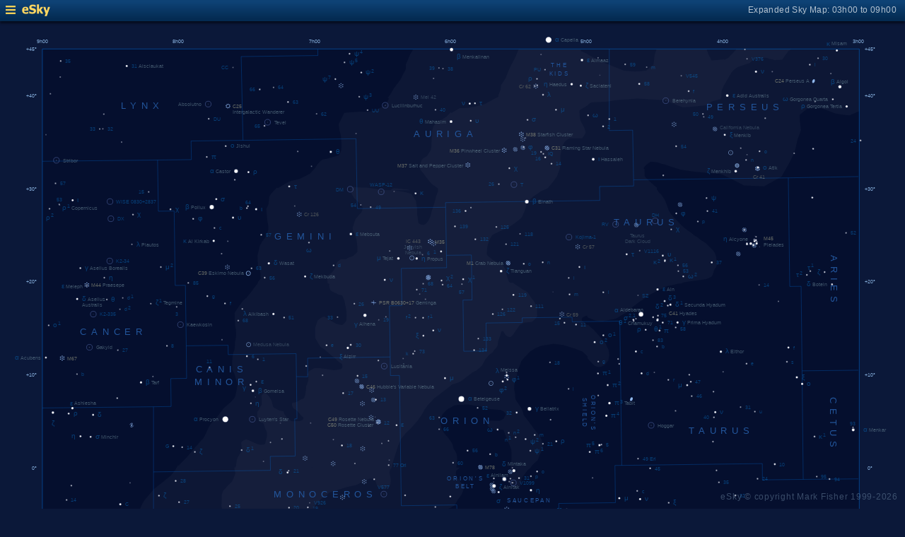

--- FILE ---
content_type: text/html; charset=UTF-8
request_url: https://www.glyphweb.com/esky/sky-maps/sky-map.php?id=06h00&ra=4%3A11%3A18&dec=-41%3A57%3A35&l=Delta+Horologii&s=stars&e=deltahorologii&a=l&smLabels=2&smColours=0&smGrid=0&smDeepSky=1&smConstellationNames=1&smConstellationSkeletons=0&smConstellationBorders=1&smWindowed=1
body_size: 1811
content:
<html>

    
<head>
<title>eSky Expanded Sky Map: 03h00 to 09h00</title>
<meta name="viewport" content="width=device-width" />
<meta name="robots" content="noindex" />
<link rel="stylesheet" href="../_resources/esky-2013.css" />
<link rel="shortcut icon" href="../esky-icon-80x80.png">
<link rel="apple-touch-icon" href="../esky-icon-80x80.png">

<script>
var menuOpen = false;
function toggleMenu() {
    var slider = document.getElementById('slider');
    var wrapper = document.getElementById('wrapper');
    var hamburger = document.getElementById('hamburger');
    if (menuOpen) {
        slider.style.left = '-250px';
        wrapper.style.marginLeft = '0';
        hamburger.src = '../_images-2013/hamburger-closed.png';
        menuOpen = false;
    } else {
        slider.style.left = '0';
        wrapper.style.marginLeft = '250px';
        hamburger.src = '../_images-2013/hamburger-open.png';
        menuOpen = true;
    }
}
</script>

<style>
body {
    font:12px arial;
    background-color:#0b1839;
    margin:0;
}
a {
    color:#3eb9f0;
    text-decoration:none;
}
hr {
    height:1px;
	border:none;
    border-top:1px solid #3e5873;
	outline:none;

}

#hamburger {
    height:12px;
    width:auto;
    position:absolute;
    top:8px;
    left:8px;
    cursor:pointer;
}
#eSkyLogo {
    margin-left:25px;
}

.slider {
    position:fixed;
    background-color:#21385B;
    top:0;
    bottom:0;
    width:250;
    padding-top:36px;
    padding-left:14px;
    box-sizing:border-box;
}
#slider {
    left:-250px;
    transition:left 0.5s;
	overflow-y:auto;
}
.slider h2 {
    margin-top:10px;
    margin-bottom:5px;
}
.slider p {
    margin:4px 0;
}
.slider p.unselected {
    margin-left:20px;
}
.checkmark {
    width:10px;
    height:10px;
    margin-right:10px;
    opacity:0.7;
}

.wrapper {
    padding-top:40px;
    box-sizing:border-box;
    text-align:center;
    vertical-align:middle;
}
#wrapper {
    margin-left:0;
    transition:margin-left 0.5s;
}
.mapTitle {
    position:absolute;
    text-align:right;
    top:7px;
    right:12px;
    opacity:0.7;
    letter-spacing:0.1mm;
}

.headerWrapper {
    height:30px;
    position:fixed;
    top:0;
    left:0;
    right:0;
    padding:6px;
    box-sizing:border-box;
}
.dynamicSkyMap {
    width:100%;
    height:auto;
}

.copyright {
    position:fixed;
    bottom:10px;
    right:10px;
    color:#6e88a3;
    text-align:right;
    opacity:0.5;
    border:none;
}

</style>
</head>

<body>
<div class="pageWrapper">
    
<div class="headerWrapper">
<img id="hamburger" onclick="toggleMenu()" src="../_images-2013/hamburger-closed.png" width="10" height="10" />
<a href="../default.htm" target="_blank"><img id="eSkyLogo" src="../_images-2013/sky-map-logo.png" width="40" height="17" /></a>
<div class="mapTitle">Expanded Sky Map: 03h00 to 09h00</div>
</div>

<div class="slider" id="slider">
<h2>Sky Maps</h2>
<p class="unselected"><a href="../sky-maps/sky-map.php?id=north&smLabels=2&smColours=0&smGrid=0&smDeepSky=1&smConstellationNames=1&smConstellationSkeletons=0&smConstellationBorders=1&smWindowed=1">Northern Sky</a></p><p class="unselected"><a href="../sky-maps/sky-map.php?id=00h00&smLabels=2&smColours=0&smGrid=0&smDeepSky=1&smConstellationNames=1&smConstellationSkeletons=0&smConstellationBorders=1&smWindowed=1">21h00 to 03h00</a></p><p class="selected"><img src="../_images-2013/checkmark.png" class="checkmark" width="5" height="5" /><a href="../sky-maps/sky-map.php?id=06h00&smLabels=2&smColours=0&smGrid=0&smDeepSky=1&smConstellationNames=1&smConstellationSkeletons=0&smConstellationBorders=1&smWindowed=1">03h00 to 09h00</a></p><p class="unselected"><a href="../sky-maps/sky-map.php?id=12h00&smLabels=2&smColours=0&smGrid=0&smDeepSky=1&smConstellationNames=1&smConstellationSkeletons=0&smConstellationBorders=1&smWindowed=1">09h00 to 15h00</a></p><p class="unselected"><a href="../sky-maps/sky-map.php?id=18h00&smLabels=2&smColours=0&smGrid=0&smDeepSky=1&smConstellationNames=1&smConstellationSkeletons=0&smConstellationBorders=1&smWindowed=1">15h00 to 21h00</a></p><p class="unselected"><a href="../sky-maps/sky-map.php?id=south&smLabels=2&smColours=0&smGrid=0&smDeepSky=1&smConstellationNames=1&smConstellationSkeletons=0&smConstellationBorders=1&smWindowed=1">Southern Sky</a></p><h2>Object Labels</h2>
<p class="unselected"><a href="../sky-maps/sky-map.php?id=06h00&ra=4%3A11%3A18&dec=-41%3A57%3A35&l=Delta+Horologii&s=stars&e=deltahorologii&a=l&smLabels=0&smColours=0&smGrid=0&smDeepSky=1&smConstellationNames=1&smConstellationSkeletons=0&smConstellationBorders=1&smWindowed=1">Full</a></p><p class="unselected"><a href="../sky-maps/sky-map.php?id=06h00&ra=4%3A11%3A18&dec=-41%3A57%3A35&l=Delta+Horologii&s=stars&e=deltahorologii&a=l&smLabels=1&smColours=0&smGrid=0&smDeepSky=1&smConstellationNames=1&smConstellationSkeletons=0&smConstellationBorders=1&smWindowed=1">Bright stars only</a></p><p class="selected"><img src="../_images-2013/checkmark.png" class="checkmark" width="5" height="5" /><a href="../sky-maps/sky-map.php?id=06h00&ra=4%3A11%3A18&dec=-41%3A57%3A35&l=Delta+Horologii&s=stars&e=deltahorologii&a=l&smLabels=2&smColours=0&smGrid=0&smDeepSky=1&smConstellationNames=1&smConstellationSkeletons=0&smConstellationBorders=1&smWindowed=1">Faded</a></p><p class="unselected"><a href="../sky-maps/sky-map.php?id=06h00&ra=4%3A11%3A18&dec=-41%3A57%3A35&l=Delta+Horologii&s=stars&e=deltahorologii&a=l&smLabels=3&smColours=0&smGrid=0&smDeepSky=1&smConstellationNames=1&smConstellationSkeletons=0&smConstellationBorders=1&smWindowed=1">None</a></p><h2>Star colours</h2>
<p class="unselected"><a href="../sky-maps/sky-map.php?id=06h00&ra=4%3A11%3A18&dec=-41%3A57%3A35&l=Delta+Horologii&s=stars&e=deltahorologii&a=l&smLabels=2&smColours=2&smGrid=0&smDeepSky=1&smConstellationNames=1&smConstellationSkeletons=0&smConstellationBorders=1&smWindowed=1">Intense</a></p><p class="unselected"><a href="../sky-maps/sky-map.php?id=06h00&ra=4%3A11%3A18&dec=-41%3A57%3A35&l=Delta+Horologii&s=stars&e=deltahorologii&a=l&smLabels=2&smColours=1&smGrid=0&smDeepSky=1&smConstellationNames=1&smConstellationSkeletons=0&smConstellationBorders=1&smWindowed=1">Subtle</a></p><p class="selected"><img src="../_images-2013/checkmark.png" class="checkmark" width="5" height="5" /><a href="../sky-maps/sky-map.php?id=06h00&ra=4%3A11%3A18&dec=-41%3A57%3A35&l=Delta+Horologii&s=stars&e=deltahorologii&a=l&smLabels=2&smColours=0&smGrid=0&smDeepSky=1&smConstellationNames=1&smConstellationSkeletons=0&smConstellationBorders=1&smWindowed=1">None</a></p><h2>Constellations</h2>
<p class="selected"><img src="../_images-2013/checkmark.png" class="checkmark" width="5" height="5" /><a href="../sky-maps/sky-map.php?id=06h00&ra=4%3A11%3A18&dec=-41%3A57%3A35&l=Delta+Horologii&s=stars&e=deltahorologii&a=l&smLabels=2&smColours=0&smGrid=0&smDeepSky=1&smConstellationNames=0&smConstellationSkeletons=0&smConstellationBorders=1&smWindowed=1">Show names</a></p><p class="unselected"><a href="../sky-maps/sky-map.php?id=06h00&ra=4%3A11%3A18&dec=-41%3A57%3A35&l=Delta+Horologii&s=stars&e=deltahorologii&a=l&smLabels=2&smColours=0&smGrid=0&smDeepSky=1&smConstellationNames=1&smConstellationSkeletons=1&smConstellationBorders=1&smWindowed=1">Show skeletons</a></p><p class="selected"><img src="../_images-2013/checkmark.png" class="checkmark" width="5" height="5" /><a href="../sky-maps/sky-map.php?id=06h00&ra=4%3A11%3A18&dec=-41%3A57%3A35&l=Delta+Horologii&s=stars&e=deltahorologii&a=l&smLabels=2&smColours=0&smGrid=0&smDeepSky=1&smConstellationNames=1&smConstellationSkeletons=0&smConstellationBorders=0&smWindowed=1">Show borders</a></p><h2>Deep Sky Objects</h2>
<p class="selected"><img src="../_images-2013/checkmark.png" class="checkmark" width="5" height="5" /><a href="../sky-maps/sky-map.php?id=06h00&ra=4%3A11%3A18&dec=-41%3A57%3A35&l=Delta+Horologii&s=stars&e=deltahorologii&a=l&smLabels=2&smColours=0&smGrid=0&smDeepSky=0&smConstellationNames=1&smConstellationSkeletons=0&smConstellationBorders=1&smWindowed=1">Show deep sky objects</a></p><h2>Gridlines</h2>
<p class="unselected"><a href="../sky-maps/sky-map.php?id=06h00&ra=4%3A11%3A18&dec=-41%3A57%3A35&l=Delta+Horologii&s=stars&e=deltahorologii&a=l&smLabels=2&smColours=0&smGrid=1&smDeepSky=1&smConstellationNames=1&smConstellationSkeletons=0&smConstellationBorders=1&smWindowed=1">Show gridlines</a></p>
</div>

<div class="wrapper" id="wrapper">
<object data="../sky-maps/dynamic-sky-06h00.php?id=06h00&ra=4%3A11%3A18&dec=-41%3A57%3A35&l=Delta+Horologii&s=stars&e=deltahorologii&a=l&smLabels=2&smColours=0&smGrid=0&smDeepSky=1&smConstellationNames=1&smConstellationSkeletons=0&smConstellationBorders=1&smWindowed=1" type="image/svg+xml" class="dynamicSkyMap"></object>
<div class="copyright">
eSky &copy; copyright Mark Fisher 1999-2026</div>
</div>

</div>
</body>

</html>


--- FILE ---
content_type: image/svg+xml
request_url: https://www.glyphweb.com/esky/sky-maps/dynamic-sky-06h00.php?id=06h00&ra=4%3A11%3A18&dec=-41%3A57%3A35&l=Delta+Horologii&s=stars&e=deltahorologii&a=l&smLabels=2&smColours=0&smGrid=0&smDeepSky=1&smConstellationNames=1&smConstellationSkeletons=0&smConstellationBorders=1&smWindowed=1
body_size: 627324
content:
<?xml version="1.0" standalone="no"?>
<!DOCTYPE svg PUBLIC "-//W3C//DTD SVG 1.1//EN" "http://www.w3.org/Graphics/SVG/1.1/DTD/svg11.dtd">
<!--Generator: Xara Designer (www.xara.com), SVG filter version: 6.0.0.4-->
<svg stroke-width="0.501" stroke-linejoin="bevel" fill-rule="evenodd" xmlns:xlink="http://www.w3.org/1999/xlink" xmlns="http://www.w3.org/2000/svg" version="1.1" overflow="visible" width="378pt" height="368.25pt" viewBox="0 0 378 368.25">
 <defs>
	</defs>
 <g id="Document" fill="none" stroke="black" font-family="Times New Roman" font-size="16" transform="scale(1 -1)">
  <g id="Spread" transform="translate(0 -368.25)">
   <g id="smBackgroundLayer"><rect width="341.2" height="350.1" transform="translate(17.7 9.5)" class="smBackground" /></g><g id="Background">
    <path d="M 0,368.252 L 0,0.001 L 378.001,0.001 L 378.001,368.252 L 0,368.252 Z" stroke-opacity="0.000000" stroke="none" fill="#c8defa" stroke-width="0.854" stroke-linejoin="miter" marker-start="none" marker-end="none" stroke-miterlimit="79.8403193612775" fill-opacity="0.000000"/>
   </g>
   <g id="Milky Way">
    <path d="M 74.367,9.51 L 74.326,9.592 L 17.852,9.592 L 17.852,34.905 L 17.909,34.905 L 17.909,68.761 L 17.858,68.761 L 17.858,107.271 L 17.824,107.271 L 17.824,132.546 L 19.924,133.296 L 22.099,134.271 L 23.374,134.946 L 26.749,136.446 L 31.249,138.096 L 33.349,138.621 L 36.349,138.621 L 40.1,137.646 L 43.699,135.846 L 45.5,134.572 L 48.349,133.071 C 48.425,132.997 49.85,132.171 50.374,132.096 L 52.324,132.096 L 55.659,132.811 L 59.111,134.011 L 59.859,135.061 L 61.959,137.611 L 63.61,140.911 C 63.86,142.061 64.359,144.361 64.511,144.961 C 64.578,145.233 64.584,145.506 64.57,145.779 L 64.316,145.779 L 64.434,149.06 L 63.027,151.873 L 59.629,155.74 C 59.082,156.755 57.988,158.787 57.871,159.374 C 57.754,159.959 57.285,161.13 57.168,161.483 C 57.051,161.834 57.52,164.763 57.637,165.115 C 57.754,165.468 58.341,166.755 58.341,166.99 C 58.341,167.225 59.592,169.646 60.215,170.857 L 64.434,175.779 C 64.552,175.896 68.653,179.06 68.888,179.295 C 69.122,179.529 70.684,180.778 71.465,181.405 L 73.145,183.587 L 73.633,184.371 L 73.633,184.53 L 73.73,184.53 L 74.43,185.657 L 74.43,185.381 C 74.789,185.677 75.264,186.086 75.415,186.313 C 75.601,186.593 76.353,187.156 76.446,187.344 C 76.538,187.53 77.416,188.343 77.852,188.75 C 77.947,188.845 84.135,196.251 84.509,196.437 C 84.883,196.625 86.01,198.782 86.29,199.531 C 86.571,200.281 87.602,202.437 88.07,202.907 C 88.538,203.375 90.414,205.532 90.79,206 C 91.166,206.47 92.758,208.531 93.227,209.187 C 93.696,209.843 94.822,210.594 96.039,211.718 C 97.259,212.844 97.446,213.219 97.914,213.782 C 98.383,214.344 98.946,217.626 99.04,218.376 C 99.135,219.125 99.04,219.406 99.04,219.687 C 99.04,219.969 98.946,220.437 98.853,220.626 C 98.759,220.814 98.446,222 98.29,222.593 L 97.944,223.716 C 97.781,224.065 97.509,224.646 97.175,225.246 C 96.801,225.921 97.026,226.296 97.026,226.897 C 97.026,227.496 97.026,228.472 97.026,228.847 C 97.026,229.221 97.1,232.146 97.626,233.046 C 98.149,233.947 98.149,236.722 98.149,236.947 C 98.149,237.171 98.525,238.597 98.525,238.972 C 98.525,239.347 98.749,240.172 98.6,241.146 C 98.45,242.122 98.6,241.747 98.525,242.346 C 98.45,242.947 98.226,243.472 98.226,244.147 C 98.226,244.822 98.125,245.671 98.075,246.097 C 98.05,247.072 98.001,249.022 98.001,249.246 C 98.001,249.472 99.501,251.496 99.8,252.021 C 100.101,252.546 100.926,253.522 101.225,254.047 C 101.526,254.572 102.5,255.247 102.801,255.471 C 103.1,255.697 104.8,257.947 105.649,259.071 C 105.649,259.222 107.3,261.171 107.449,261.397 C 107.521,261.504 107.637,261.68 107.768,261.875 L 107.57,261.876 L 108.884,263.657 L 108.791,265.531 C 108.727,266.093 108.603,267.219 108.603,267.406 C 108.603,267.595 108.039,268.157 107.758,268.438 L 107.57,273.313 L 108.509,277.251 L 109.446,279.032 L 110.946,281.001 C 111.321,281.938 112.071,283.813 112.071,284 C 112.071,284.189 112.071,285.125 112.071,285.594 L 111.696,287.751 C 111.603,288.719 111.414,290.657 111.414,290.844 C 111.414,291.031 111.289,292.094 111.228,292.626 L 112.166,294.782 C 112.257,295.75 112.447,297.688 112.54,297.969 C 112.635,298.25 113.196,299 113.479,299.375 L 115.539,301.532 C 115.573,301.498 115.8,301.487 116.176,301.49 C 117.794,302.491 120.361,303.978 120.919,304.218 C 121.739,304.57 123.731,304.921 124.668,305.155 C 125.438,305.345 128.013,306.718 129.564,307.53 L 131.701,309.96 C 132.051,310.546 132.755,311.718 132.99,311.834 C 133.225,311.952 134.28,313.475 135.1,313.475 C 135.92,313.475 139.591,314.569 141.428,315.116 C 141.662,315.468 142.13,316.172 142.247,316.757 C 142.364,317.342 142.483,316.288 142.6,318.28 C 142.717,320.272 142.482,322.303 142.364,323.319 C 142.129,324.256 141.662,326.131 141.662,326.483 C 141.662,326.835 141.31,328.006 141.662,328.592 C 142.014,329.178 143.538,332.576 143.772,332.811 C 144.006,333.046 148.927,333.28 149.162,333.28 C 149.397,333.28 150.686,333.514 151.389,333.397 C 152.069,333.283 153.408,333.28 153.599,333.28 L 153.615,333.28 C 154.787,333.514 157.131,333.983 157.6,334.335 C 158.069,334.686 159.59,335.272 160.528,335.974 C 161.466,336.678 162.169,338.24 162.521,339.022 L 161.861,339.022 C 162.246,339.507 162.68,340.085 162.951,340.447 C 163.026,340.522 164.451,343.147 164.75,343.522 C 165.051,343.897 166.776,346.072 167.226,346.822 C 167.675,347.572 167.751,347.722 167.976,348.247 C 168.201,348.772 169.176,350.497 169.401,351.022 C 169.626,351.547 169.401,352.822 169.551,353.197 C 169.701,353.572 170.901,356.272 171.126,356.872 C 171.352,357.472 171.8,358.072 172.176,358.747 C 172.283,358.941 172.357,359.154 172.414,359.375 L 242.573,359.375 L 242.573,359.542 L 358.813,359.542 L 358.813,333.557 C 358.226,333.327 355.405,332.076 354.982,331.907 C 354.514,331.72 350.761,332.344 348.886,332.656 L 345.137,334.063 L 340.73,335.843 L 337.073,334.626 L 333.981,332 L 334.074,329.657 L 334.543,325.625 L 333.23,322.157 L 331.824,316.157 L 329.292,311.282 L 326.386,306.219 L 319.168,302.188 L 310.73,302.562 L 305.011,305.563 L 301.829,307.031 L 300.335,307.499 C 298.655,307.616 295.296,307.849 294.945,307.849 C 294.594,307.849 290.609,308.319 290.257,308.319 C 289.905,308.319 286.155,308.865 284.281,309.139 C 282.21,309.803 278.07,311.132 277.835,311.249 C 277.6,311.366 275.959,311.6 275.374,311.952 C 274.788,312.304 271.859,312.538 271.624,312.421 C 271.389,312.304 269.749,311.132 269.163,310.311 C 268.576,309.49 268.967,309.49 269.163,309.491 C 269.202,308.709 269.281,307.147 269.281,306.561 C 269.281,305.975 273.498,302.342 274.32,301.639 L 274.319,300.973 C 274.699,300.407 275.296,299.554 275.386,299.375 C 275.479,299.188 275.761,299.374 276.417,298.437 C 277.073,297.5 277.823,296.282 278.105,295.531 C 278.386,294.782 279.228,292.344 279.322,292.157 C 279.417,291.969 280.167,290.75 280.542,290.282 C 280.917,289.812 283.916,286.624 284.198,286.344 C 284.479,286.063 286.355,284.375 287.011,283.907 C 287.667,283.438 289.542,282.22 289.542,282.032 C 289.542,281.844 291.042,281.187 291.886,280.438 C 292.73,279.688 294.23,278.844 294.605,278.562 C 294.98,278.281 296.98,276.281 297.98,275.282 C 298.23,274.907 298.73,274.157 299.011,273.125 C 299.292,272.094 299.292,270.875 299.386,270.312 C 299.48,269.751 299.386,268.719 298.917,268.157 C 298.448,267.594 298.073,266.938 298.073,266.563 C 298.073,266.188 297.512,264.783 297.23,264.5 C 296.948,264.218 295.26,263.47 294.698,263.376 C 294.136,263.281 287.291,262.344 286.822,262.25 C 286.54,262.194 285.539,262.034 284.522,261.876 L 285.419,261.876 L 284.573,261.594 C 283.948,261.561 282.698,261.5 282.322,261.312 C 281.948,261.126 280.26,260.813 279.417,260.656 C 278.885,260.532 277.822,260.283 277.542,260 C 277.261,259.718 275.761,259.094 275.011,258.781 C 274.136,258.313 272.387,257.376 272.105,257.282 C 271.822,257.187 270.448,256.188 269.761,255.688 L 267.604,254.281 C 266.603,253.532 264.604,252.031 264.417,251.938 C 264.23,251.844 262.074,249.5 261.886,249.5 C 261.698,249.5 259.074,248.095 258.979,247.906 C 258.886,247.719 257.293,246.969 257.105,246.876 C 256.916,246.782 255.417,246.532 254.666,246.407 C 253.667,246.187 251.666,245.751 251.386,245.751 C 251.105,245.751 248.479,246.125 248.386,246.219 C 247.529,246.564 245.947,247.209 245.386,247.448 L 245.386,247.849 C 245.174,248.021 244.958,248.142 244.788,248.085 C 244.437,247.967 243.264,247.498 243.147,247.03 C 243.03,246.56 242.797,246.208 243.147,245.975 C 243.498,245.741 244.553,244.92 244.788,244.686 C 244.898,244.574 245.129,244.36 245.385,244.127 L 245.386,244.473 L 248.01,242.187 L 250.542,239.376 L 252.886,236.563 L 254.198,233.843 L 254.479,231.593 L 254.104,229.438 L 252.605,227.563 C 252.073,227.281 251.012,226.718 250.73,226.718 C 250.448,226.718 248.855,226.718 248.386,227.188 C 247.917,227.657 246.322,229.158 246.322,229.251 C 246.074,229.528 245.707,229.944 245.385,230.315 L 245.384,231.126 C 245.251,231.224 245.131,231.333 245.023,231.443 C 244.671,231.795 243.264,233.201 243.147,233.201 L 240.451,234.255 L 235.062,235.897 L 231.193,236.365 L 226.036,235.545 L 223.458,234.49 C 223.069,234.217 222.288,233.67 221.82,233.435 C 221.35,233.201 219.477,230.975 219.359,230.975 C 218.772,230.35 217.601,229.1 217.601,228.749 C 217.601,228.396 216.428,225.819 216.428,225.702 L 215.959,224.06 L 215.946,223.161 C 215.666,222.628 215.103,221.563 215.103,221.188 C 215.103,220.813 214.916,219.499 214.822,219.219 C 214.73,218.938 214.73,217.907 214.73,217.626 C 214.73,217.344 215.103,215.936 215.103,215.469 C 215.103,215 215.29,212.938 215.572,212.656 C 215.854,212.375 218.01,209.186 218.01,209.094 C 218.228,208.312 218.666,206.75 218.76,206.562 C 218.854,206.375 220.228,204.626 220.917,203.75 L 223.542,200.187 L 225.321,198.031 C 225.541,197.624 225.978,196.812 226.073,196.532 C 226.166,196.251 226.729,193.905 226.729,193.719 C 226.729,193.531 226.635,192.219 226.635,192.126 C 226.136,191.312 225.136,189.688 225.23,189.501 C 225.321,189.312 224.479,187.626 224.385,187.531 C 223.667,186.875 222.23,185.563 222.135,185.376 C 222.041,185.187 221.603,184.624 221.386,184.343 L 220.542,183.687 L 220.509,183.683 L 220.165,183.312 L 218.76,181.343 C 218.666,181.25 217.821,180.219 217.821,179.562 C 217.821,178.906 217.73,179.375 217.73,178.719 C 217.73,178.062 217.447,177.688 217.261,177.125 C 217.074,176.563 216.697,176.562 216.509,176.562 L 215.386,176.376 C 214.697,176.531 213.322,176.843 213.229,177.218 C 213.136,177.593 212.666,180.125 212.666,180.406 C 212.666,180.687 212.791,182.249 212.854,183.031 L 213.229,184.531 L 213.51,186.969 C 213.572,187.436 213.696,188.374 213.696,188.563 C 213.696,188.75 213.635,190.813 213.604,191.843 L 212.947,193.906 L 211.73,196.437 L 210.885,198.782 L 210.322,200.376 L 208.73,200.562 L 206.573,200.562 C 206.386,200.562 205.447,200.812 204.979,200.937 C 204.604,201.218 203.853,201.78 203.76,201.969 C 203.666,202.156 203.665,202.907 203.946,203.282 C 204.23,203.657 204.416,204.313 204.885,204.313 C 205.353,204.313 206.197,204.219 206.479,204.219 L 208.635,204.219 C 208.917,204.219 210.322,204.969 210.416,205.157 C 210.51,205.343 210.886,206.188 210.979,206.281 C 211.136,206.499 211.447,206.937 211.073,207.312 C 210.697,207.687 210.791,207.875 210.135,208.25 C 209.478,208.625 209.103,208.812 208.166,208.812 C 207.23,208.812 204.885,209.094 204.79,209.094 C 204.291,209.186 203.29,209.375 202.822,209.468 C 202.354,209.562 200.666,210.313 200.479,210.313 C 200.291,210.313 198.665,210.499 197.853,210.594 C 197.228,210.719 195.977,210.969 195.791,210.969 L 194.196,210.969 C 193.917,210.969 192.292,210.906 191.479,210.875 L 189.697,210.594 L 188.572,209.938 L 187.541,209.376 L 187.533,209.445 C 187.427,209.378 187.349,209.317 187.326,209.272 C 187.252,209.122 186.426,208.597 186.351,208.521 L 184.925,207.022 L 183.726,204.322 C 183.851,203.771 184.1,202.671 184.176,202.372 C 184.252,202.072 184.326,201.246 184.401,201.022 C 184.475,200.796 185.452,199.071 185.525,198.996 L 187.252,197.047 L 188.425,195.396 L 188.425,195.328 L 188.947,194.562 L 189.416,192.688 L 190.635,190.532 C 190.729,189.968 190.916,188.845 190.916,188.656 C 190.916,188.468 190.916,187.25 190.916,186.969 C 190.916,186.688 190.635,185.188 190.635,185.001 C 190.635,184.934 190.627,184.784 190.616,184.6 L 192.135,184.625 L 190.541,183.312 C 190.446,182.844 190.259,181.906 190.446,181.718 C 190.635,181.532 191.01,180.313 191.385,179.938 C 191.759,179.562 192.417,178.53 192.604,178.344 C 192.79,178.156 193.073,177.781 193.165,177.407 C 193.259,177.032 193.823,175.999 193.729,175.813 C 193.634,175.625 192.886,173.469 192.79,173.375 L 191.104,171.032 C 190.696,170.281 189.884,168.782 189.697,168.687 C 189.573,168.624 189.035,168.385 188.525,168.156 L 188.526,167.946 L 186.726,167.271 L 184.252,165.472 L 183.651,164.046 C 183.526,163.146 183.275,161.346 183.275,161.122 C 183.275,160.896 183.175,159.497 183.126,158.796 C 183.126,158.722 182.526,157.296 182.451,156.997 C 182.376,156.696 182.176,156.246 182.076,156.021 C 182.076,155.871 181.476,155.196 181.252,154.896 C 181.026,154.597 180.376,153.846 180.052,153.471 C 180.052,153.321 176.976,150.021 176.752,149.721 C 176.526,149.422 174.876,147.771 174.576,147.471 C 174.296,147.192 173.363,146.562 172.691,146.074 L 173.054,146.074 L 171.155,145.046 L 167.634,143.671 C 167.033,143.671 165.831,143.671 165.487,143.586 C 165.143,143.499 162.681,142.983 161.448,142.726 L 159.303,142.21 L 157.584,141.695 C 157.499,141.753 157.327,141.869 157.241,141.353 C 157.156,140.836 158.615,139.72 158.702,139.548 C 158.788,139.376 160.562,138.632 161.448,138.26 L 165.744,137.143 L 170.297,134.996 L 172.271,134.223 L 174.763,133.192 L 179.573,131.732 L 184.125,130.186 L 187.905,128.497 L 187.906,128.517 L 187.97,128.469 L 188.161,128.383 L 188.351,128.181 L 188.866,127.797 C 189.125,127.477 189.645,126.837 189.675,126.748 C 189.706,126.657 190.246,125.787 190.306,125.698 C 190.366,125.607 190.875,124.527 190.934,124.377 C 190.995,124.228 191.174,123.597 191.206,123.357 C 191.235,123.117 191.456,120.997 191.566,119.937 C 191.475,119.718 191.295,119.277 191.174,119.097 C 191.054,118.918 191.054,118.827 190.846,118.737 C 190.635,118.647 189.915,118.258 189.645,118.258 C 189.375,118.258 188.655,118.177 188.295,118.138 L 187.978,118.165 C 187.132,117.869 183.945,117.303 183.866,117.303 L 178.456,116.788 C 177.339,116.587 175.105,116.187 175.02,116.016 C 174.934,115.843 172.129,114.182 170.725,113.353 C 170.238,112.98 169.266,112.236 169.179,111.893 C 169.093,111.548 167.432,111.032 166.602,110.775 C 165.314,110.432 162.738,109.745 162.567,109.745 C 162.394,109.745 160.677,108.771 159.817,108.285 L 157.757,107.255 L 157.755,107.254 L 157.375,107.254 C 157.173,107.146 156.981,107.042 156.875,106.971 C 156.649,106.821 155.675,106.221 155.675,106.146 C 155.125,105.521 154.026,104.271 153.8,104.121 C 153.575,103.971 152.376,102.246 152.226,102.021 C 152.075,101.796 150.95,100.371 150.875,100.296 L 150.126,98.497 L 149.375,95.646 L 148.926,93.771 C 148.75,93.271 148.4,92.271 148.25,92.121 C 148.101,91.971 147.201,90.921 146.749,90.471 C 146.3,90.021 145.025,89.571 144.726,89.346 C 144.425,89.121 143.375,88.596 143.301,88.446 C 143.225,88.296 141.625,87.246 140.826,86.721 L 138.425,84.771 L 136.775,83.646 C 136.376,83.171 135.576,82.221 135.5,82.071 C 135.426,81.92 134.476,80.821 134.001,80.271 L 131.975,78.321 C 131.901,77.946 131.749,77.196 131.6,76.896 C 131.564,76.825 131.518,76.752 131.467,76.679 L 131.467,76.169 L 128.42,74.177 L 127.013,72.185 C 126.857,71.638 126.544,70.545 126.662,70.076 C 126.711,69.868 126.764,69.524 126.806,69.214 L 127.51,68.311 L 128.773,67.301 L 128.772,67.38 L 137.325,67.38 L 145.998,67.731 C 147.481,67.927 150.451,68.318 150.92,68.318 C 151.389,68.318 152.912,68.435 153.498,68.435 C 154.084,68.435 158.771,68.318 159.005,68.318 C 159.591,68.356 160.763,68.434 161.466,68.083 C 162.169,67.731 163.458,66.911 163.927,66.677 C 164.396,66.443 167.287,63.317 168.732,61.755 L 170.958,58.357 C 171.351,57.692 172.132,56.364 172.482,56.247 C 172.833,56.13 173.536,54.959 173.536,53.904 C 173.536,52.849 174.474,52.146 173.888,50.388 C 173.302,48.629 172.834,47.342 172.599,46.99 C 172.364,46.637 170.606,45.114 170.372,44.763 C 170.138,44.412 165.567,42.888 165.333,42.888 L 158.383,41.337 L 153.91,39.811 L 146.111,36.211 L 140.111,33.811 L 137.26,31.561 L 134.711,28.411 L 134.261,25.861 C 134.261,24.311 134.261,21.211 134.261,20.761 C 134.261,20.311 134.861,19.111 135.01,17.761 C 135.16,16.41 136.46,13.511 137.111,12.061 L 138.611,9.811 L 131.467,9.685 L 131.467,9.607 L 115.88,9.607 L 114.941,10.426 L 113.771,10.896 L 111.31,10.309 L 110.599,9.51 L 74.367,9.51 Z" fill="#ffffff" stroke-opacity="0.031373" stroke-width="0" stroke="none" marker-start="none" marker-end="none" stroke-miterlimit="79.8403193612775" fill-opacity="0.031373"/>
    <path d="M 74.537,9.351 L 74.502,9.481 L 74.502,9.408 L 26.127,9.408 L 26.127,10.252 L 25.564,11.471 C 25.564,11.565 25.002,13.627 24.814,13.908 C 24.626,14.189 24.627,16.533 24.627,16.814 C 24.627,17.095 24.345,18.033 24.158,18.221 C 23.971,18.409 23.877,20.377 23.595,21.033 C 23.313,21.689 22.939,22.158 22.752,22.346 C 22.565,22.534 22.283,24.971 22.095,25.346 C 21.907,25.721 22.283,26.752 22.283,27.127 C 22.283,27.502 22.845,28.533 22.845,29.002 C 22.845,29.471 23.283,30.033 23.502,30.314 L 24.129,31.151 L 24.38,31.617 L 25.787,33.843 C 26.607,35.21 28.248,37.945 28.365,38.179 C 28.482,38.413 30.24,42.047 30.474,42.398 C 30.708,42.749 30.826,46.734 30.826,47.086 C 30.826,47.438 31.529,51.656 31.529,52.008 C 31.529,52.36 30.005,57.047 29.654,58.101 C 29.303,59.155 29.068,61.811 28.951,63.14 C 28.951,63.374 28.482,65.484 28.482,65.836 C 28.482,66.188 28.482,67.476 28.482,67.828 C 28.482,68.18 28.482,69.078 28.482,69.703 L 28.648,69.739 C 28.524,70.118 28.376,70.538 28.274,70.692 C 28.124,70.917 28.024,72.267 27.974,72.942 C 27.974,73.017 27.974,75.717 28.124,76.167 C 28.274,76.617 28.724,77.742 28.799,78.117 C 28.874,78.492 29.624,79.542 29.774,79.767 C 29.924,79.992 32.549,81.792 32.924,81.867 C 33.299,81.942 36.199,82.542 37.649,82.842 C 37.899,82.842 38.399,82.842 39.224,82.917 C 40.049,82.992 40.274,82.917 42.074,82.767 C 43.874,82.617 44.474,82.092 44.849,82.092 C 45.224,82.092 48.299,82.167 48.524,82.242 C 48.749,82.317 50.174,83.667 50.474,84.267 C 50.774,84.867 50.474,86.142 50.474,86.517 C 50.474,86.892 50.249,86.967 49.949,87.417 C 49.649,87.867 48.899,90.417 48.824,90.642 C 48.749,90.867 48.674,92.217 48.599,92.967 C 48.524,93.717 48.374,95.367 48.524,95.892 C 48.674,96.417 49.349,99.192 49.349,99.417 C 49.349,99.642 49.424,101.667 49.574,102.117 C 49.724,102.567 50.099,103.392 50.249,103.767 C 50.399,104.142 50.924,105.117 51.374,105.717 C 51.656,106.094 52.295,106.885 52.749,107.44 L 52.574,107.442 L 53.324,108.492 L 54.149,109.317 L 55.724,111.192 L 57.299,112.692 L 58.799,113.742 L 60.299,115.092 L 61.199,116.142 L 64.274,118.842 L 65.624,120.567 L 68.624,122.667 L 72.824,124.692 L 73.324,124.828 L 73.349,125.217 L 75.524,125.817 L 78.599,127.242 C 79.024,127.542 79.874,128.142 80.099,128.292 C 80.324,128.442 82.124,129.567 82.424,129.642 C 82.724,129.717 85.349,130.542 85.424,130.542 L 87.149,131.592 L 89.324,132.942 L 92.699,133.767 C 93.399,134.167 94.799,134.967 95.399,135.267 C 95.999,135.567 96.599,137.442 96.749,137.817 C 96.899,138.192 97.124,140.067 97.124,140.292 C 97.124,140.517 97.199,142.767 97.199,142.842 C 97.274,143.492 97.424,144.792 97.199,145.092 C 97.033,145.312 96.774,145.694 96.568,146 L 96.252,146.002 L 96.123,146.642 L 95.999,146.817 L 96.064,146.938 L 95.127,147.877 L 93.72,149.564 L 92.689,152.096 C 92.689,152.19 92.033,156.221 92.033,156.502 C 92.033,156.783 92.157,157.845 92.22,158.377 C 92.501,159.752 93.064,162.502 93.252,162.783 C 93.44,163.064 93.314,163.939 93.252,164.377 C 93.127,164.908 92.877,165.971 92.877,166.252 C 92.877,166.533 92.627,167.845 92.502,168.502 C 92.564,170.064 92.689,173.189 92.689,173.377 C 92.689,173.565 93.001,174.439 93.158,174.877 C 93.783,175.533 95.033,176.846 95.127,177.033 C 95.221,177.22 96.345,178.252 96.72,178.627 C 97.095,179.002 97.47,180.033 97.564,180.221 C 97.658,180.409 98.095,181.595 98.314,182.189 L 97.845,184.721 L 98.342,184.719 L 98.595,185.377 C 98.595,185.471 98.783,187.346 99.064,188.283 C 99.345,189.22 99.72,189.502 100.189,190.346 C 100.658,191.19 100.845,191.189 100.845,191.377 C 100.845,191.565 100.939,193.064 100.939,193.252 C 100.939,193.44 100.845,194.096 100.752,194.752 C 100.659,195.408 101.22,195.596 101.595,195.877 C 101.97,196.158 102.47,196.345 102.72,196.439 C 103.095,196.345 103.845,196.158 104.127,195.971 C 104.409,195.784 105.908,195.127 107.314,194.564 C 108.72,194.001 109.283,194.096 110.127,194.283 C 110.971,194.47 110.877,195.127 110.877,195.408 C 110.877,195.689 111.345,196.721 111.439,197.189 C 111.533,197.657 111.533,198.408 111.533,198.783 C 111.533,199.158 111.345,200.096 111.064,200.283 C 110.783,200.47 110.595,201.783 110.22,202.721 C 109.845,203.659 109.345,203.471 109.095,203.377 C 108.657,204.095 107.783,205.533 107.595,205.814 C 107.407,206.095 107.502,207.689 107.502,207.877 C 107.502,208.065 108.252,208.814 108.439,209.283 C 108.626,209.752 108.72,210.127 109.002,210.502 C 109.284,210.877 109.377,210.877 109.377,211.721 C 109.377,212.565 109.377,213.033 109.283,213.783 C 109.189,214.533 109.095,214.627 109.752,215.377 C 110.409,216.127 110.658,215.877 110.783,215.752 C 111.126,215.502 111.814,215.002 112.002,214.814 C 112.19,214.626 112.439,214.251 112.564,214.064 C 112.658,213.97 113.408,212.658 113.502,212.283 C 113.596,211.908 113.97,210.221 114.158,209.939 C 114.346,209.657 116.408,208.627 116.689,208.533 C 116.97,208.439 117.908,208.251 118.377,208.158 C 118.47,207.876 118.658,207.314 118.752,207.033 C 118.846,206.752 119.408,206.189 119.877,205.533 C 120.346,204.877 120.627,204.877 121.377,204.314 C 122.127,203.751 122.22,204.033 123.533,204.033 C 124.846,204.033 124.845,203.939 125.877,204.314 C 126.909,204.689 126.72,205.252 126.72,205.533 C 126.72,205.814 126.408,205.876 126.252,205.908 C 126.159,205.908 124.47,208.064 123.908,208.533 C 123.346,209.002 123.064,209.096 122.877,209.189 C 122.69,209.282 121.939,210.221 121.939,211.158 C 121.939,212.095 123.064,211.721 123.439,211.908 C 123.814,212.095 124.095,212.002 124.658,212.471 C 125.221,212.94 126.408,213.377 127.002,213.596 C 127.189,214.127 127.564,215.189 127.564,215.564 C 127.564,215.939 127.845,216.596 127.845,218.096 C 127.845,219.596 128.22,218.752 128.22,219.127 C 128.22,219.502 128.689,220.721 128.783,221.096 C 128.877,221.471 128.783,222.596 128.783,222.971 C 128.783,223.061 128.804,223.151 128.84,223.242 L 128.249,223.242 C 128.174,223.242 128.999,224.517 128.999,224.817 C 128.999,225.117 130.424,225.567 130.649,225.867 C 130.803,226.072 131.226,226.137 131.607,226.157 L 131.607,226.243 L 133.332,226.185 C 133.393,226.185 135.893,225.88 136.015,225.88 C 136.137,225.88 139.004,225.331 139.492,225.331 C 139.98,225.331 141.321,225.575 141.931,225.697 C 142.541,225.819 142.907,226.185 142.968,226.49 C 143.029,226.795 142.968,226.612 142.968,227.405 C 142.968,228.198 141.931,228.503 141.809,228.564 C 141.687,228.625 140.508,229.763 139.919,230.333 C 139.858,230.333 136.503,233.077 136.381,233.321 C 136.259,233.565 134.673,234.581 133.88,235.09 L 131.746,238.628 C 131.746,238.653 131.679,239.288 131.608,240.027 L 131.607,242.897 C 131.812,243.549 132.155,244.598 132.356,245.215 C 132.417,246.303 134.49,247.725 135.527,247.715 L 137.54,246.435 C 137.601,246.374 139.736,245.093 140.163,244.849 C 140.59,244.605 142.663,244.239 142.907,244.239 C 143.151,244.239 144.249,245.459 144.554,245.886 C 144.859,246.313 144.676,247.41 144.737,247.837 C 144.798,248.264 144.676,250.399 144.615,250.643 C 144.554,250.887 144.106,253.163 143.883,254.302 C 143.822,254.302 143.09,256.376 142.968,256.498 C 142.846,256.62 141.809,256.864 141.565,256.925 C 141.321,256.986 140.102,257.657 139.736,257.779 C 139.37,257.901 138.211,258.45 137.967,258.877 C 137.723,259.304 137.54,260.463 137.479,260.768 C 137.451,260.904 137.558,261.117 137.711,261.342 L 136.845,261.689 C 136.814,262.064 136.752,262.815 136.752,263.096 C 136.752,263.377 136.846,264.784 137.033,264.971 C 137.22,265.158 138.721,266.003 138.908,266.471 C 139.095,266.939 139.845,267.503 139.939,267.971 C 140.033,268.439 140.502,268.908 140.502,269.377 C 140.502,269.846 140.596,270.127 140.783,270.408 C 140.97,270.689 142.282,271.721 142.47,271.721 L 144.345,271.721 C 144.627,271.721 144.815,271.909 145.002,272.096 C 145.189,272.283 147.346,272.94 147.533,273.127 C 147.72,273.314 149.314,274.533 149.314,275.002 C 149.314,275.471 149.314,276.127 149.314,276.408 C 149.314,276.689 149.064,278.814 148.939,279.877 C 148.626,280.814 148.001,282.69 147.814,282.877 C 147.627,283.064 147.377,284.189 147.252,284.752 L 148.47,288.502 C 149.189,289.346 150.627,291.034 150.908,291.221 C 151.189,291.408 151.47,293.001 151.47,293.189 C 151.47,293.377 150.908,294.502 150.158,295.158 C 149.408,295.814 148.096,297.128 148.002,297.221 L 146.877,299.096 L 146.722,300.561 L 146.652,300.561 C 146.668,300.63 146.684,300.701 146.7,300.77 L 146.689,300.877 C 146.702,300.889 146.717,300.901 146.733,300.915 C 146.793,301.189 146.842,301.443 146.842,301.617 C 146.842,302.086 148.404,301.851 149.185,301.734 L 153.404,301.617 L 157.506,301.031 L 158.074,300.716 C 158.547,300.651 158.961,300.596 159.064,300.596 L 163.212,300.596 C 163.458,300.817 163.476,300.88 163.834,301.148 C 164.303,301.499 166.255,301.265 167.232,301.148 L 170.631,300.797 L 171.201,300.561 L 164.508,300.561 C 165.805,300.334 168.077,299.939 168.345,299.939 C 168.627,299.939 171.626,299.096 171.72,299.096 C 172.407,298.127 173.783,296.19 173.783,295.721 C 173.783,295.252 174.252,292.814 174.252,292.533 C 174.252,292.252 174.159,291.033 174.252,290.377 C 174.345,289.721 174.627,287.939 174.627,287.658 C 174.627,287.377 174.721,286.815 175.002,286.627 C 175.283,286.439 176.689,285.595 177.814,286.533 C 178.939,287.471 179.596,289.065 179.783,289.627 C 179.97,290.189 180.346,292.064 180.533,292.439 C 180.72,292.814 182.033,297.221 182.033,297.502 C 182.033,297.783 182.657,299.345 182.97,300.127 L 182.97,301.252 L 182.957,301.315 C 182.198,301.882 181.317,302.48 180.826,302.789 C 179.889,303.375 177.779,306.422 176.256,308.297 C 174.733,310.172 175.435,310.875 175.904,312.516 C 176.373,314.157 177.31,314.039 178.013,314.625 C 178.716,315.211 179.302,316.383 179.771,317.086 C 180.24,317.789 180.24,319.898 180.24,320.25 C 180.24,320.602 180.474,324.117 180.474,324.937 C 180.474,325.757 180.709,325.992 180.943,326.812 C 181.177,327.632 181.646,328.102 181.881,328.336 C 182.116,328.57 186.451,331.148 186.685,331.5 C 186.834,331.725 187.626,332.527 188.443,333.352 L 188.443,332.778 L 192.076,334.898 C 193.17,334.898 195.358,334.899 195.709,335.016 C 196.06,335.133 198.991,335.602 199.342,335.719 C 199.693,335.836 201.489,336.304 202.388,336.539 L 207.193,339.117 L 208.191,339.616 C 208.232,339.86 208.205,340.098 208.189,340.252 L 209.033,342.502 L 209.314,344.564 L 210.158,345.783 L 211.189,347.377 L 212.314,350.283 L 213.064,351.971 C 213.689,353.158 214.939,355.533 215.033,355.721 C 215.127,355.909 216.001,357.971 216.439,359.002 L 216.595,359.47 L 242.502,359.47 L 242.783,358.627 L 245.595,357.421 L 245.594,357.179 L 247.47,356.283 L 250.658,354.502 C 251.658,354.095 253.658,353.282 253.939,353.189 C 254.22,353.096 258.595,351.346 260.783,350.471 L 262.564,350.377 C 263.251,350.314 264.627,350.189 265.283,350.189 C 265.939,350.189 269.783,350.377 270.064,350.658 C 270.345,350.939 272.095,352.377 272.97,353.096 L 273.439,357.033 L 274.17,359.47 L 295.183,359.47 C 295.505,358.462 295.883,357.276 295.939,357.221 C 296.282,356.595 296.97,355.345 296.97,355.158 C 296.97,354.971 297.22,354.845 297.345,354.783 L 302.408,355.252 C 302.438,355.262 302.469,355.274 302.501,355.285 L 302.501,355.013 L 304.224,355.875 L 307.389,359.273 L 307.422,359.506 L 330.515,359.506 C 330.075,359.195 329.71,358.965 329.537,358.922 C 329.068,358.805 328.6,357.516 328.365,357.398 C 328.13,357.28 327.193,355.874 326.725,355.172 C 326.608,355.055 324.146,355.055 323.912,354.937 C 323.678,354.819 322.896,355.132 322.506,355.289 C 322.389,355.406 321.334,355.289 320.982,355.641 C 320.63,355.993 318.99,355.875 318.521,355.875 C 318.052,355.875 317.662,355.719 317.467,355.641 C 317.35,355.641 315.474,355.406 314.889,355.172 C 314.304,354.938 313.6,354.156 313.248,353.766 C 311.607,353.219 308.326,352.125 308.092,352.008 C 307.858,351.891 306.842,351.109 306.334,350.719 L 305.631,349.898 L 304.224,347.555 L 302.467,344.508 L 302.329,344.349 C 301.968,343.53 301.377,342.142 301.377,341.939 C 301.377,341.658 301.283,340.159 301.283,339.971 C 301.283,339.9 301.274,339.644 301.261,339.313 L 301.085,339.313 L 300.943,338.648 L 297.378,337.676 C 296.341,336.97 295.24,336.234 295.084,336.157 C 294.784,336.007 285.634,335.107 285.034,335.257 C 284.586,335.368 279.966,337.233 277.336,338.297 L 275.514,338.297 L 266.256,338.883 L 256.998,338.18 L 253.599,337.594 C 251.489,337.515 247.271,337.359 246.92,337.242 C 246.714,337.173 246.189,336.785 245.624,336.357 L 245.631,336.187 L 243.756,335.016 C 243.17,334.664 241.998,333.962 241.998,333.727 C 241.998,333.492 242.115,332.086 242.115,331.617 C 242.115,331.148 242.35,329.39 243.053,328.453 C 243.756,327.516 244.576,325.288 244.576,324.82 C 244.576,324.352 243.403,322.242 242.935,322.242 C 242.467,322.242 238.13,322.359 237.896,322.242 C 237.662,322.125 236.138,321.422 235.435,320.133 C 234.732,318.844 234.029,315.212 234.029,314.391 C 234.029,313.57 234.03,310.055 233.795,309.469 C 233.56,308.883 232.623,306.423 232.623,306.305 C 231.568,304.859 229.458,301.969 228.638,301.383 C 228.331,301.164 227.943,301.005 227.541,300.887 L 227.595,300.877 C 226.814,300.47 225.721,300.127 225.252,299.658 C 224.783,299.189 222.815,298.065 222.627,297.877 C 222.439,297.689 221.408,296.752 221.314,296.658 C 221.22,296.533 221.032,296.283 220.47,295.533 C 219.908,294.783 219.252,292.252 219.252,292.158 C 218.97,291.564 218.408,290.377 218.314,290.002 C 218.22,289.627 217.658,288.877 217.189,288.502 C 216.72,288.127 215.221,286.907 215.033,286.814 C 214.845,286.721 213.283,285.595 212.502,285.033 C 212.158,284.908 211.47,284.659 211.095,284.471 C 210.72,284.283 209.345,283.658 208.658,283.346 C 207.689,282.908 205.751,282.033 205.564,281.752 C 205.377,281.471 204.439,279.97 204.439,279.783 C 204.439,279.596 203.782,278.002 203.595,277.252 C 203.408,276.502 203.314,274.064 203.314,273.689 C 203.314,273.314 205.47,271.815 205.564,271.627 C 205.658,271.439 207.095,270.814 207.814,270.502 L 209.689,269.658 L 211.189,267.408 L 211.658,264.877 L 212.502,262.439 L 213.064,261.971 L 213.14,261.89 L 214.224,261.89 L 215.162,261.187 C 215.904,260.718 217.389,259.782 217.623,259.547 C 217.857,259.312 219.497,258.452 220.318,258.023 L 221.959,255.445 C 222.427,254.898 223.365,253.805 223.365,253.453 C 223.365,253.101 224.303,251.226 224.303,251.109 L 224.303,248.414 C 224.42,248.296 224.654,248.061 224.068,247.476 C 223.482,246.891 223.599,246.773 223.365,246.539 C 223.131,246.305 222.428,245.601 221.842,245.484 C 221.256,245.367 219.264,245.368 218.795,245.133 C 218.326,244.898 217.388,244.546 217.154,244.312 C 216.92,244.078 216.685,243.609 216.099,242.789 C 215.513,241.969 214.693,240.796 214.576,240.562 C 214.459,240.328 213.403,239.156 212.935,239.156 C 212.467,239.156 211.881,239.507 211.412,239.859 C 210.943,240.211 210.475,241.265 210.123,241.617 C 209.771,241.969 209.185,241.266 209.185,240.797 C 209.185,240.328 208.482,238.609 208.131,237.75 C 208.052,237.163 207.896,235.991 207.779,235.523 C 207.662,235.055 206.138,233.649 206.021,233.18 C 205.904,232.711 204.38,232.008 204.029,231.422 C 203.678,230.836 202.622,229.898 202.388,229.312 C 202.154,228.726 201.568,227.907 201.568,227.672 C 201.568,227.437 199.224,225.328 199.107,225.328 C 198.531,225.04 197.485,224.517 196.996,224.208 C 196.926,224.128 196.872,224.057 196.845,224.002 C 196.752,223.814 196.001,223.44 195.814,223.252 C 195.627,223.064 194.315,222.127 193.752,221.658 C 193.189,221.189 192.438,220.627 191.595,220.252 C 190.752,219.877 188.688,219.409 188.595,219.221 C 188.576,219.182 188.522,219.133 188.448,219.077 L 188.448,219.033 C 187.278,218.126 185.126,216.407 184.939,216.314 C 184.752,216.221 183.626,215.283 183.064,214.814 L 181.47,213.689 L 178.658,210.689 L 177.345,208.908 L 176.127,206.658 L 174.252,204.033 L 171.439,200.846 L 169.564,199.158 L 167.408,196.439 L 166.283,193.814 L 164.033,186.689 L 163.564,184.627 L 162.899,183.717 L 162.674,182.742 L 163.124,180.117 C 163.124,179.717 163.124,178.917 163.124,178.617 C 163.124,178.317 163.124,177.792 162.974,177.492 C 162.824,177.192 162.149,176.142 161.849,175.992 C 161.549,175.842 161.399,175.767 160.349,175.842 C 159.299,175.917 158.249,176.517 157.799,176.892 C 157.349,177.267 157.499,177.267 157.049,178.392 C 156.599,179.517 156.374,179.742 156.224,179.817 C 156.074,179.892 154.799,180.117 154.649,180.117 C 154.349,180.017 153.749,179.817 153.074,179.442 C 152.399,179.067 151.199,178.617 150.974,178.467 C 150.749,178.317 148.799,177.342 148.649,177.342 L 144.974,176.517 C 142.474,175.767 137.474,174.267 137.249,173.967 C 137.024,173.667 136.124,172.767 135.674,172.617 C 135.224,172.467 133.574,171.117 133.424,170.892 C 133.274,170.667 132.824,170.367 132.374,169.842 C 132.094,169.515 131.785,169.16 131.592,168.92 L 131.595,168.408 L 131.22,167.846 L 129.627,166.627 L 129.158,165.127 C 128.939,164.595 128.502,163.533 128.408,163.064 C 128.314,162.595 128.376,162.22 128.408,162.033 L 128.783,159.783 C 128.814,159.22 128.877,158.096 128.97,157.908 C 129.063,157.72 129.563,156.72 129.814,156.221 L 131.502,153.783 L 131.498,153.447 C 131.615,153.298 131.732,153.158 131.849,153.042 C 132.149,152.742 133.424,151.467 133.499,151.392 L 135.149,149.517 L 135.749,148.092 L 135.749,147.117 L 135.367,145.907 C 135.464,145.717 135.535,145.555 135.535,145.484 C 135.535,145.313 135.535,143.939 135.535,143.681 C 135.535,143.423 135.535,142.565 135.363,142.221 C 135.191,141.877 134.762,140.502 134.676,140.159 C 134.59,139.816 134.075,138.528 134.075,138.356 C 134.075,138.184 133.646,137.583 134.161,136.724 C 134.676,135.865 134.762,134.061 134.848,133.975 L 135.964,131.227 C 136.079,130.912 136.309,130.282 135.793,129.509 C 135.277,128.736 134.848,127.62 134.676,127.448 C 134.504,127.276 133.989,126.761 133.302,126.675 C 132.894,126.623 132.153,126.452 131.583,126.32 L 131.583,127.455 C 131.491,127.409 131.39,127.36 131.326,127.33 L 130.861,127.03 L 129.226,126.61 L 128.671,125.83 L 128.573,124.649 L 128.62,122.868 L 129.464,121.18 L 129.886,119.539 C 129.901,119.305 129.933,118.837 129.886,118.743 C 129.839,118.649 129.495,117.399 129.323,116.774 C 129.089,116.102 128.621,114.759 128.433,114.618 C 128.245,114.477 128.105,114.149 127.214,114.149 L 123.839,114.149 C 123.652,114.149 119.667,115.227 119.386,115.274 C 119.105,115.321 118.026,115.368 117.792,115.321 C 117.558,115.274 116.682,115.18 116.245,115.133 L 114.698,113.774 L 113.667,109.93 L 113.433,109.321 L 113.54,108.784 C 113.626,108.764 113.711,108.745 113.795,108.726 L 114.263,106.734 L 114.263,103.804 C 114.223,103.569 114.145,103.101 113.677,102.515 C 113.209,101.929 112.74,101.227 112.623,100.875 C 112.506,100.523 111.216,98.883 111.099,98.414 C 110.982,97.945 110.044,96.07 109.576,95.133 L 107.115,91.851 L 106.06,89.508 C 104.966,88.648 102.779,86.929 102.662,86.695 C 102.545,86.461 100.905,83.882 100.67,83.765 C 100.435,83.648 98.677,81.07 98.56,80.953 C 98.208,80.132 97.505,78.491 97.271,78.14 C 97.037,77.789 96.45,76.265 96.099,75.562 C 95.748,74.859 95.279,72.866 95.162,72.515 C 95.045,72.164 93.287,70.406 93.287,70.289 C 92.505,69.976 90.942,69.351 90.474,69.351 C 90.006,69.351 88.834,68.061 87.076,69.468 C 85.318,70.875 86.256,70.523 84.615,71.226 C 82.974,71.929 83.208,72.984 81.802,72.398 C 80.396,71.812 79.693,70.523 79.693,70.406 L 79.576,68.765 L 79.155,68.774 C 79.113,68.424 79.084,68.093 79.084,67.807 C 79.084,67.057 79.234,66.007 79.084,65.257 C 78.934,64.507 77.884,62.707 77.434,62.107 C 76.984,61.507 76.084,60.457 75.484,59.857 C 75.213,59.586 74.85,59.345 74.534,59.149 L 74.537,58.922 L 72.896,57.281 C 72.505,56.89 71.724,56.109 71.256,55.758 C 70.788,55.407 69.966,54.468 69.381,54.351 C 68.796,54.234 67.623,55.172 67.623,55.523 C 67.623,55.874 67.74,57.281 68.091,57.984 C 68.442,58.687 68.677,58.336 69.381,59.039 C 70.085,59.742 69.381,60.328 69.263,60.797 C 69.145,61.266 67.857,61.031 67.388,60.797 C 66.919,60.563 65.865,59.625 65.279,59.039 C 64.693,58.453 64.107,57.633 63.873,57.047 C 63.639,56.461 63.795,55.211 63.873,54.586 L 64.341,50.718 L 66.334,47.906 C 66.412,47.046 66.568,45.328 66.568,44.976 C 66.568,44.624 66.255,43.218 66.099,42.515 C 65.943,41.89 65.631,40.64 65.513,40.406 C 65.395,40.172 64.576,38.648 64.459,38.179 C 64.342,37.71 64.459,37.007 64.459,36.656 C 64.459,36.305 65.982,35.25 66.451,35.132 C 66.92,35.014 69.498,34.078 70.084,34.078 C 70.67,34.078 71.607,34.468 72.076,34.664 L 74.42,35.601 L 74.42,35.364 L 74.42,35.369 C 74.478,35.382 74.533,35.395 74.584,35.407 L 76.834,35.557 C 77.584,35.907 79.084,36.607 79.984,37.057 C 80.884,37.507 82.084,38.257 82.684,38.407 C 83.284,38.557 84.934,39.607 85.834,39.757 C 86.734,39.907 87.234,39.207 87.484,38.857 C 87.234,37.757 86.734,35.557 86.584,35.257 C 86.434,34.957 85.334,33.357 84.784,32.557 L 81.831,29.873 L 81.128,29.053 L 80.466,28.115 L 80.045,26.109 L 80.396,24.351 L 81.568,22.593 L 82.74,20.484 L 83.209,18.257 L 83.912,16.031 L 84.146,15.445 L 84.029,12.164 L 84.498,9.351 L 74.537,9.351 Z M 131.583,145.299 L 131.583,145.86 C 131.573,145.865 131.563,145.87 131.554,145.875 L 131.583,145.299 Z M 131.456,145.999 L 131.412,146.205 L 131.409,146.003 L 131.456,145.999 Z M 130.699,184.628 L 130.698,184.698 L 128.641,184.634 L 130.699,184.628 Z M 297.381,337.678 L 297.378,337.676 C 297.379,337.676 297.38,337.677 297.381,337.678 Z" stroke="none" stroke-width="0" fill="#ffffff" stroke-opacity="0.031373" marker-start="none" marker-end="none" stroke-miterlimit="79.8403193612775" fill-opacity="0.031373"/>
   </g>
   <g id="Graticule"/>
   <style type="text/css">
.smLabel {
    fill:#7594a2;
    stroke:none;
    font:2.2px arial;
}
.smLabelFaded {
    opacity:0.5;
}
.smLabelNone {
    display:none;
}
.smExpandedLabel {
    fill:#bcc8e7;
    font-size:4px;
}
.smLabelRed {
    fill:#ff0040;
    stroke:none;
    font:2.2px arial;
}
.smLabelAxes {
    fill:#a0cfff;
    opacity:0.8;
}
.smLabelConstellation {
    fill:#23569c;
    stroke:none;
    font:3.7px arial;
    letter-spacing:2px;
}
.smLabelAsterism {
    fill:#23569c;
    stroke:none;
    font:3px arial;
    letter-spacing:1px;
}
.smLabelAsterismSmaller {
    font:2.5px arial;
    letter-spacing:0.8px;
}
.smLabelDeepSky {
    fill:#c0c099;
    stroke:none;
    font:2.5px arial;
}
.smDeepSky {
    fill:#c0c099;
}
.smStar {
    stroke:#001040;
    stroke-width:0.1;
}
.smStarSmall {
    stroke-width:0.1;
}
.smStarDesignation,
.smStarDeepSky {
    fill:#086bbb;
    stroke:none;
    font-size:2.2px;
}
.smStarGreek {
    font-size:3px;
}
.smDeepSkyDesignation {
    fill:#c0c099;
    stroke:none;
    font-size:2.2px arial;
}
.smDeepSkyDesignation.smStarGreek {
    fill:#086bbb;
}
.smSuperscript {
    font-size:2px;
}
.smStarMarker {
    fill:none;
    stroke:#586eaf;
    stroke-width:0.15;
}
.smStarHoverSpace {
    stroke:none;
    fill:transparent;
}

.smSkyMapMarker {
    stroke:#ff5050;
    stroke-width:0.5;
    z-index:100;
}

.smSpectrumO { fill:#d8d7ff; }
.smSpectrumB { fill:#c8defa; }
.smSpectrumA { fill:#ffffff; }
.smSpectrumF { fill:#ffffd7; }
.smSpectrumG { fill:#fff4b6; }
.smSpectrumK { fill:#ffe1bd; }
.smSpectrumM { fill:#ffceaf; }
.smSpectrumC { fill:#ffbdaf; }
.smSpectrumS { fill:#ffbdaf; }
.smSpectrumL { fill:#ca9d9d; }
.smSpectrumT { fill:#ca9d9d; }
.smSpectrumY { fill:#ca9d9d; }

.smSpectrumIntenseO { fill:#e0b7fc; }
.smSpectrumIntenseB { fill:#84baff; }
.smSpectrumIntenseA { fill:#ffffff; }
.smSpectrumIntenseF { fill:#fffe91; }
.smSpectrumIntenseG { fill:#fffd59; }
.smSpectrumIntenseK { fill:#ffd700; }
.smSpectrumIntenseM { fill:#ff8a43; }
.smSpectrumIntenseC { fill:#ff7659; }
.smSpectrumIntenseS { fill:#ff7659; }
.smSpectrumIntenseL { fill:#d28bac; }
.smSpectrumIntenseT { fill:#d28bac; }
.smSpectrumIntenseY { fill:#d28bac; }

.smSkeleton {
    stroke:#b43294;
    stroke-width:0.25;
    opacity:0.5;
}
.smConstellationBorder {
    stroke:#0080ff;
    stroke-width:0.15;
    opacity:0.5;
}
.smEclipticLine {
    stroke:#ff0040;
    stroke-width:0.15;
    opacity:0.5;
}
.smBoundary {
    fill:none;
    stroke:#0080ff;
    stroke-width:0.25;
    opacity:0.5;
}
.smGridline {
    fill:none;
    stroke:#484c7d;
    stroke-width:0.2;
    opacity:0.5;
}
.smGridlineHighlighted {
    opacity:0.8;
}
.smBackground {
    fill:#050f2e;
    stroke:none;
}

</style><g id="smBoundaryLayer"><clipPath id="smClipPath"><rect width="341.2" height="350.1" transform="translate(17.7 9.3)" class="smBoundary" /></clipPath></g><g id="smConstellationBorders"><line x1="335.00991333333" y1="225.07538796296" x2="334.61120888889" y2="260.40234753086" class="smConstellationBorder" /><line x1="329.26932666667" y1="305.72193811728" x2="358.536" y2="306.27153822531" class="smConstellationBorder" /><line x1="254.48723555556" y1="359.527" x2="254.48723555556" y2="325.51186361111" class="smConstellationBorder" /><line x1="254.48723555556" y1="325.51186361111" x2="264.24547555556" y2="325.65998662037" class="smConstellationBorder" /><line x1="264.24547555556" y1="325.65998662037" x2="264.63376666667" y2="304.91790351852" class="smConstellationBorder" /><line x1="264.63376666667" y1="304.91790351852" x2="264.67147555556" y2="302.32612899691" class="smConstellationBorder" /><line x1="264.67147555556" y1="302.32612899691" x2="250.43439777778" y2="302.1326291358" class="smConstellationBorder" /><line x1="240.66842666667" y1="18.036370740741" x2="239.43839111111" y2="79.286909691358" class="smConstellationBorder" /><line x1="239.43839111111" y1="79.286909691358" x2="248.88423111111" y2="79.418610601852" class="smConstellationBorder" /><line x1="248.88423111111" y1="79.418610601852" x2="256.44005111111" y2="79.522545200617" class="smConstellationBorder" /><line x1="256.44005111111" y1="79.522545200617" x2="256.61928666667" y2="68.827869459877" class="smConstellationBorder" /><line x1="256.61928666667" y1="68.827869459877" x2="263.22717777778" y2="68.917758842593" class="smConstellationBorder" /><line x1="263.22717777778" y1="68.917758842593" x2="263.72780666667" y2="41.695105015432" class="smConstellationBorder" /><line x1="17.736" y1="312.65357635802" x2="65.810573333333" y2="313.1785433179" class="smConstellationBorder" /><line x1="65.810573333333" y1="313.1785433179" x2="66.144746666667" y2="291.78800339506" class="smConstellationBorder" /><line x1="66.144746666667" y1="291.78800339506" x2="72.746168888889" y2="291.87043800926" class="smConstellationBorder" /><line x1="72.746168888889" y1="291.87043800926" x2="73.189997777778" y2="260.75769149691" class="smConstellationBorder" /><line x1="73.189997777778" y1="260.75769149691" x2="77.439268888889" y2="260.81160351852" class="smConstellationBorder" /><line x1="77.439268888889" y1="260.81160351852" x2="77.7949" y2="235.53399603395" class="smConstellationBorder" /><line x1="64.117933333333" y1="210.05802688272" x2="17.736" y2="209.55585638889" class="smConstellationBorder" /><line x1="104.07326222222" y1="140.57796368827" x2="175.09156444444" y2="141.57625442901" class="smConstellationBorder" /><line x1="175.09156444444" y1="141.57625442901" x2="176.06631555556" y2="78.379804814815" class="smConstellationBorder" /><line x1="176.06631555556" y1="78.379804814815" x2="176.47574888889" y2="56.018416342593" class="smConstellationBorder" /><line x1="176.47574888889" y1="56.018416342593" x2="149.94794" y2="55.637899027778" class="smConstellationBorder" /><line x1="149.94794" y1="55.637899027778" x2="105.30266666667" y2="55.01882912037" class="smConstellationBorder" /><line x1="105.30266666667" y1="55.01882912037" x2="105.30266666667" y2="140.57796368827" class="smConstellationBorder" /><line x1="77.7949" y1="235.53399603395" x2="95.281411111111" y2="235.76055617284" class="smConstellationBorder" /><line x1="95.281411111111" y1="235.76055617284" x2="95.332531111111" y2="231.87143584877" class="smConstellationBorder" /><line x1="95.332531111111" y1="231.87143584877" x2="123.68014888889" y2="232.25638280864" class="smConstellationBorder" /><line x1="123.68014888889" y1="232.25638280864" x2="123.81299777778" y2="222.6629600463" class="smConstellationBorder" /><line x1="123.81299777778" y1="222.6629600463" x2="124.04745555556" y2="205.03286466049" class="smConstellationBorder" /><line x1="124.04745555556" y1="205.03286466049" x2="123.10110444444" y2="205.01968376543" class="smConstellationBorder" /><line x1="123.10110444444" y1="205.01968376543" x2="123.30526888889" y2="189.46320246914" class="smConstellationBorder" /><line x1="123.30526888889" y1="189.46320246914" x2="112.89209333333" y2="189.31961714506" class="smConstellationBorder" /><line x1="112.89209333333" y1="189.31961714506" x2="112.96766888889" y2="183.48599067901" class="smConstellationBorder" /><line x1="112.96766888889" y1="183.48599067901" x2="64.117933333333" y2="182.83666953704" class="smConstellationBorder" /><line x1="64.117933333333" y1="182.83666953704" x2="64.117933333333" y2="210.05802688272" class="smConstellationBorder" /><line x1="64.117933333333" y1="210.05802688272" x2="71.465644444444" y2="210.16930820988" class="smConstellationBorder" /><line x1="71.465644444444" y1="210.16930820988" x2="71.324117777778" y2="221.8366691821" class="smConstellationBorder" /><line x1="71.324117777778" y1="221.8366691821" x2="77.94258" y2="221.92040027778" class="smConstellationBorder" /><line x1="77.94258" y1="221.92040027778" x2="77.7949" y2="235.53399603395" class="smConstellationBorder" /><line x1="358.536" y1="225.33155109568" x2="335.00991333333" y2="225.07538796296" class="smConstellationBorder" /><line x1="335.48876888889" y1="179.70199339506" x2="358.536" y2="179.92423192901" class="smConstellationBorder" /><line x1="176.06631555556" y1="78.379804814815" x2="239.43839111111" y2="79.286909691358" class="smConstellationBorder" /><line x1="183.96845777778" y1="17.225853734568" x2="150.80183333333" y2="16.749504830247" class="smConstellationBorder" /><line x1="150.80183333333" y1="16.749504830247" x2="149.94794" y2="55.637899027778" class="smConstellationBorder" /><line x1="330.27721111111" y1="9.477" x2="330.15461777778" y2="15.299174212963" class="smConstellationBorder" /><line x1="330.15461777778" y1="15.299174212963" x2="304.79168222222" y2="14.998066388889" class="smConstellationBorder" /><line x1="281.87588" y1="30.265864475309" x2="281.63842444444" y2="41.933657608025" class="smConstellationBorder" /><line x1="281.63842444444" y1="41.933657608025" x2="263.72780666667" y2="41.695105015432" class="smConstellationBorder" /><line x1="259.68759111111" y1="185.56435853395" x2="259.70873333333" y2="185.55809220679" class="smConstellationBorder" /><line x1="259.70873333333" y1="185.55809220679" x2="318.39875333333" y2="186.30508162037" class="smConstellationBorder" /><line x1="318.39875333333" y1="186.30508162037" x2="318.45366" y2="179.50708901235" class="smConstellationBorder" /><line x1="358.536" y1="31.08070308642" x2="353.33753777778" y2="31.111170401235" class="smConstellationBorder" /><line x1="353.33753777778" y1="31.111170401235" x2="353.30882222222" y2="32.732528533951" class="smConstellationBorder" /><line x1="353.30882222222" y1="32.732528533951" x2="325.12324222222" y2="32.422561419753" class="smConstellationBorder" /><line x1="325.12324222222" y1="32.422561419753" x2="324.88089555556" y2="46.358332824074" class="smConstellationBorder" /><line x1="324.88089555556" y1="46.358332824074" x2="310.76372888889" y2="46.190978672839" class="smConstellationBorder" /><line x1="310.76372888889" y1="46.190978672839" x2="310.06966444444" y2="91.369144737654" class="smConstellationBorder" /><line x1="310.06966444444" y1="91.369144737654" x2="358.536" y2="91.823669537037" class="smConstellationBorder" /><line x1="79.809406666667" y1="321.13526625" x2="101.49012444444" y2="321.42027609568" class="smConstellationBorder" /><line x1="101.49012444444" y1="321.42027609568" x2="148.69155555556" y2="322.07629572531" class="smConstellationBorder" /><line x1="148.69155555556" y1="322.07629572531" x2="149.23683555556" y2="292.90935183642" class="smConstellationBorder" /><line x1="149.23683555556" y1="292.90935183642" x2="186.13174888889" y2="293.43982884259" class="smConstellationBorder" /><line x1="186.13174888889" y1="293.43982884259" x2="186.46781555556" y2="273.34674276235" class="smConstellationBorder" /><line x1="186.46781555556" y1="273.34674276235" x2="186.54970222222" y2="268.16200527778" class="smConstellationBorder" /><line x1="186.54970222222" y1="268.16200527778" x2="167.62157555556" y2="267.88844768519" class="smConstellationBorder" /><line x1="167.62157555556" y1="267.88844768519" x2="167.85713777778" y2="252.33229050926" class="smConstellationBorder" /><line x1="167.85713777778" y1="252.33229050926" x2="162.65315333333" y2="252.2574187037" class="smConstellationBorder" /><line x1="128.496" y1="230.36481632716" x2="128.496" y2="222.5860354784" class="smConstellationBorder" /><line x1="65.810573333333" y1="313.1785433179" x2="79.941624444444" y2="313.35626932099" class="smConstellationBorder" /><line x1="79.941624444444" y1="313.35626932099" x2="79.809406666667" y2="321.13526625" class="smConstellationBorder" /><line x1="282.34826666667" y1="9.477" x2="281.87588" y2="30.265864475309" class="smConstellationBorder" /><line x1="281.87588" y1="30.265864475309" x2="304.46602888889" y2="30.553683364198" class="smConstellationBorder" /><line x1="304.46602888889" y1="30.553683364198" x2="304.79168222222" y2="14.998066388889" class="smConstellationBorder" /><line x1="175.09156444444" y1="141.57625442901" x2="191.18395111111" y2="141.80843265432" class="smConstellationBorder" /><line x1="191.18395111111" y1="141.80843265432" x2="233.76501777778" y2="142.41702266975" class="smConstellationBorder" /><line x1="233.76501777778" y1="142.41702266975" x2="243.22458444444" y2="142.54937182099" class="smConstellationBorder" /><line x1="243.22458444444" y1="142.54937182099" x2="243.41139333333" y2="128.93782882716" class="smConstellationBorder" /><line x1="243.41139333333" y1="128.93782882716" x2="248.13873111111" y2="129.00362526235" class="smConstellationBorder" /><line x1="248.13873111111" y1="129.00362526235" x2="248.88423111111" y2="79.418610601852" class="smConstellationBorder" /><line x1="132.71103333333" y1="359.527" x2="132.77382888889" y2="356.8611099537" class="smConstellationBorder" /><line x1="132.77382888889" y1="356.8611099537" x2="100.72600666667" y2="356.41933388889" class="smConstellationBorder" /><line x1="100.72600666667" y1="356.41933388889" x2="101.49012444444" y2="321.42027609568" class="smConstellationBorder" /><line x1="128.496" y1="230.36481632716" x2="162.97044444444" y2="230.8679591821" class="smConstellationBorder" /><line x1="162.97044444444" y1="230.8679591821" x2="163.07473555556" y2="223.08961049383" class="smConstellationBorder" /><line x1="163.07473555556" y1="223.08961049383" x2="166.86014" y2="223.14406271605" class="smConstellationBorder" /><line x1="166.86014" y1="223.14406271605" x2="167.60863777778" y2="168.6972425" class="smConstellationBorder" /><line x1="64.117933333333" y1="140.05537361111" x2="64.117933333333" y2="182.83666953704" class="smConstellationBorder" /><line x1="123.81299777778" y1="222.6629600463" x2="128.496" y2="222.5860354784" class="smConstellationBorder" /><line x1="186.46781555556" y1="273.34674276235" x2="196.88209555556" y2="273.49691853395" class="smConstellationBorder" /><line x1="196.88209555556" y1="273.49691853395" x2="197.17256444444" y2="254.70009785494" class="smConstellationBorder" /><line x1="197.17256444444" y1="254.70009785494" x2="193.38321555556" y2="254.64553759259" class="smConstellationBorder" /><line x1="193.38321555556" y1="254.64553759259" x2="193.69782444444" y2="233.25586199074" class="smConstellationBorder" /><line x1="193.69782444444" y1="233.25586199074" x2="203.16559555556" y2="233.39220862654" class="smConstellationBorder" /><line x1="203.16559555556" y1="233.39220862654" x2="202.99645777778" y2="245.05935351852" class="smConstellationBorder" /><line x1="202.99645777778" y1="245.05935351852" x2="218.14864666667" y2="245.27640612654" class="smConstellationBorder" /><line x1="218.14864666667" y1="245.27640612654" x2="218.12024666667" y2="247.22102030864" class="smConstellationBorder" /><line x1="218.12024666667" y1="247.22102030864" x2="238.96190222222" y2="247.51542964506" class="smConstellationBorder" /><line x1="238.96190222222" y1="247.51542964506" x2="238.98982888889" y2="245.57092350309" class="smConstellationBorder" /><line x1="238.98982888889" y1="245.57092350309" x2="258.89081333333" y2="245.84534541667" class="smConstellationBorder" /><line x1="258.89081333333" y1="245.84534541667" x2="259.68759111111" y2="185.56435853395" class="smConstellationBorder" /><line x1="259.68759111111" y1="185.56435853395" x2="256.84774888889" y2="185.52568016975" class="smConstellationBorder" /><line x1="256.84774888889" y1="185.52568016975" x2="257.04923111111" y2="169.96930691358" class="smConstellationBorder" /><line x1="257.04923111111" y1="169.96930691358" x2="233.39092666667" y2="169.6409729784" class="smConstellationBorder" /><line x1="233.39092666667" y1="169.6409729784" x2="233.76501777778" y2="142.41702266975" class="smConstellationBorder" /><line x1="191.18395111111" y1="141.80843265432" x2="190.80023555556" y2="169.03184276235" class="smConstellationBorder" /><line x1="190.80023555556" y1="169.03184276235" x2="167.60863777778" y2="168.6972425" class="smConstellationBorder" /><line x1="162.97044444444" y1="230.8679591821" x2="162.65315333333" y2="252.2574187037" class="smConstellationBorder" /><line x1="184.17325333333" y1="9.477" x2="183.96845777778" y2="17.225853734568" class="smConstellationBorder" /><line x1="183.96845777778" y1="17.225853734568" x2="240.66842666667" y2="18.036370740741" class="smConstellationBorder" /><line x1="240.66842666667" y1="18.036370740741" x2="250.10054" y2="18.167531450617" class="smConstellationBorder" /><line x1="250.10054" y1="18.167531450617" x2="250.32000888889" y2="9.477" class="smConstellationBorder" /><line x1="70.131002222222" y1="9.477" x2="69.989633333333" y2="15.662297067901" class="smConstellationBorder" /><line x1="69.989633333333" y1="15.662297067901" x2="48.502666666667" y2="15.410563580247" class="smConstellationBorder" /><line x1="48.502666666667" y1="15.410563580247" x2="48.502666666667" y2="39.716890354938" class="smConstellationBorder" /><line x1="48.502666666667" y1="39.716890354938" x2="48.502666666667" y2="116.52704376543" class="smConstellationBorder" /><line x1="48.502666666667" y1="116.52704376543" x2="48.502666666667" y2="139.86392651235" class="smConstellationBorder" /><line x1="48.502666666667" y1="139.86392651235" x2="63.319104444444" y2="140.05537361111" class="smConstellationBorder" /><line x1="63.319104444444" y1="140.05537361111" x2="104.07326222222" y2="140.57796368827" class="smConstellationBorder" /><line x1="17.736" y1="108.28174566358" x2="35.213991111111" y2="108.60878311728" class="smConstellationBorder" /><line x1="35.213991111111" y1="108.60878311728" x2="35.122164444444" y2="116.38691572531" class="smConstellationBorder" /><line x1="35.122164444444" y1="116.38691572531" x2="48.502666666667" y2="116.52704376543" class="smConstellationBorder" /><line x1="48.552051111111" y1="39.716890354938" x2="17.736" y2="39.282677098765" class="smConstellationBorder" /><line x1="264.63376666667" y1="304.91790351852" x2="329.26932666667" y2="305.72193811728" class="smConstellationBorder" /><line x1="329.26932666667" y1="305.72193811728" x2="329.86572666667" y2="260.34875962963" class="smConstellationBorder" /><line x1="329.86572666667" y1="260.34875962963" x2="334.61120888889" y2="260.40234753086" class="smConstellationBorder" /><line x1="335.00991333333" y1="225.07538796296" x2="335.48876888889" y2="179.70199339506" class="smConstellationBorder" /><line x1="335.48876888889" y1="179.70199339506" x2="318.45366" y2="179.50708901235" class="smConstellationBorder" /><line x1="186.13174888889" y1="293.43982884259" x2="186.09151555556" y2="295.38422694444" class="smConstellationBorder" /><line x1="186.09151555556" y1="295.38422694444" x2="250.53474444444" y2="296.29911070988" class="smConstellationBorder" /><line x1="250.53474444444" y1="296.29911070988" x2="250.43439777778" y2="302.1326291358" class="smConstellationBorder" /></g><g id="smSkeletons"></g><g id="smLabels"> <a xlink:href="../constellations/aries.html" target="_blank"><title>Aries&#13;The Ram</title><text text-anchor="middle" dominant-baseline="central" transform="translate(348.225 263.55) scale(1 -1) rotate(90)" class="smLabelConstellation">ARIES</text></a> <a xlink:href="../constellations/auriga.html" target="_blank"><title>Auriga&#13;The Charioteer</title><text text-anchor="middle" dominant-baseline="central" transform="translate(185.175 323.85) scale(1 -1)" class="smLabelConstellation">AURIGA</text></a> <a xlink:href="../constellations/caelum.html" target="_blank"><title>Caelum&#13;The Chisel</title><text text-anchor="middle" dominant-baseline="central" transform="translate(259.95 33.975) scale(1 -1)" class="smLabelConstellation">CAELUM</text></a> <a xlink:href="../constellations/cancer.html" target="_blank"><title>Cancer&#13;The Crab</title><text text-anchor="middle" dominant-baseline="central" transform="translate(46.425 241.2) scale(1 -1)" class="smLabelConstellation">CANCER</text></a> <a xlink:href="../constellations/canismajor.html" target="_blank"><title>Canis Major&#13;The Greater Dog</title><text text-anchor="middle" dominant-baseline="central" transform="translate(150.975 90.75) scale(1 -1)" class="smLabelConstellation"><tspan x="0" dy="1.4em">CANIS</tspan><tspan x="0" dy="1.4em">MAJOR</tspan></text></a> <a xlink:href="../constellations/canisminor.html" target="_blank"><title>Canis Minor&#13;The Lesser Dog</title><text text-anchor="middle" dominant-baseline="central" transform="translate(91.575 230.7) scale(1 -1)" class="smLabelConstellation"><tspan x="0" dy="1.4em">CANIS</tspan><tspan x="0" dy="1.4em">MINOR</tspan></text></a> <a xlink:href="../constellations/cetus.html" target="_blank"><title>Cetus&#13;The Whale</title><text text-anchor="middle" dominant-baseline="central" transform="translate(348 203.55) scale(1 -1) rotate(90)" class="smLabelConstellation">CETUS</text></a> <a xlink:href="../constellations/columba.html" target="_blank"><title>Columba&#13;The Dove</title><text text-anchor="middle" dominant-baseline="central" transform="translate(215.325 36.75) scale(1 -1)" class="smLabelConstellation">COLUMBA</text></a> <a xlink:href="../constellations/eridanus.html" target="_blank"><title>Eridanus&#13;The River Eridanus</title><text text-anchor="middle" dominant-baseline="central" transform="translate(294 164.025) scale(1 -1)" class="smLabelConstellation">ERIDANUS</text></a> <a xlink:href="../constellations/eridanus.html" target="_blank"><title>Eridanus&#13;The River Eridanus</title><text text-anchor="middle" dominant-baseline="central" transform="translate(304.725 37.2) scale(1 -1)" class="smLabelConstellation">ERIDANUS</text></a> <a xlink:href="../constellations/fornax.html" target="_blank"><title>Fornax&#13;The Furnace</title><text text-anchor="middle" dominant-baseline="central" transform="translate(334.275 63.225) scale(1 -1)" class="smLabelConstellation">FORNAX</text></a> <a xlink:href="../constellations/gemini.html" target="_blank"><title>Gemini&#13;The Twins</title><text text-anchor="middle" dominant-baseline="central" transform="translate(126.45 281.25) scale(1 -1)" class="smLabelConstellation">GEMINI</text></a> <a xlink:href="../constellations/horologium.html" target="_blank"><title>Horologium&#13;The Clock</title><text text-anchor="middle" dominant-baseline="central" transform="translate(293.4 25.125) scale(1 -1)" class="smLabelConstellation">HOR</text></a> <a xlink:href="../constellations/hydra.html" target="_blank"><title>Hydra&#13;The Sea Monster</title><text text-anchor="middle" dominant-baseline="central" transform="translate(39.075 162.45) scale(1 -1)" class="smLabelConstellation">HYDRA</text></a> <a xlink:href="../constellations/lepus.html" target="_blank"><title>Lepus&#13;The Hare</title><text text-anchor="middle" dominant-baseline="central" transform="translate(216.225 109.875) scale(1 -1)" class="smLabelConstellation">LEPUS</text></a> <a xlink:href="../constellations/lynx.html" target="_blank"><title>Lynx&#13;The Lynx</title><text text-anchor="middle" dominant-baseline="central" transform="translate(58.5 335.85) scale(1 -1)" class="smLabelConstellation">LYNX</text></a> <a xlink:href="../constellations/monoceros.html" target="_blank"><title>Monoceros&#13;The Unicorn</title><text text-anchor="middle" dominant-baseline="central" transform="translate(135 173.475) scale(1 -1)" class="smLabelConstellation">MONOCEROS</text></a> <a xlink:href="../constellations/orion.html" target="_blank"><title>Orion&#13;The Hunter</title><text text-anchor="middle" dominant-baseline="central" transform="translate(194.175 204) scale(1 -1)" class="smLabelConstellation">ORION</text></a> <a xlink:href="../constellations/perseus.html" target="_blank"><title>Perseus</title><text text-anchor="middle" dominant-baseline="central" transform="translate(310.2 335.1) scale(1 -1)" class="smLabelConstellation">PERSEUS</text></a> <a xlink:href="../constellations/pictor.html" target="_blank"><title>Pictor&#13;The Painter</title><text text-anchor="middle" dominant-baseline="central" transform="translate(217.575 13.5) scale(1 -1)" class="smLabelConstellation">PICTOR</text></a> <a xlink:href="../constellations/puppis.html" target="_blank"><title>Puppis&#13;The Stern</title><text text-anchor="middle" dominant-baseline="central" transform="translate(77.1 120.075) scale(1 -1)" class="smLabelConstellation">PUPPIS</text></a> <a xlink:href="../constellations/puppis.html" target="_blank"><title>Puppis&#13;The Stern</title><text text-anchor="middle" dominant-baseline="central" transform="translate(129.075 24.825) scale(1 -1)" class="smLabelConstellation">PUPPIS</text></a> <a xlink:href="../constellations/pyxis.html" target="_blank"><title>Pyxis&#13;The Compass</title><text text-anchor="middle" dominant-baseline="central" transform="translate(31.5 87.825) scale(1 -1)" class="smLabelConstellation">PYXIS</text></a> <a xlink:href="../constellations/taurus.html" target="_blank"><title>Taurus&#13;The Bull</title><text text-anchor="middle" dominant-baseline="central" transform="translate(269.1 286.95) scale(1 -1)" class="smLabelConstellation">TAURUS</text></a> <a xlink:href="../constellations/taurus.html" target="_blank"><title>Taurus&#13;The Bull</title><text text-anchor="middle" dominant-baseline="central" transform="translate(300.3 199.8) scale(1 -1)" class="smLabelConstellation">TAURUS</text></a> <a xlink:href="../constellations/vela.html" target="_blank"><title>Vela&#13;The Sail</title><text text-anchor="middle" dominant-baseline="central" transform="translate(31.725 24.825) scale(1 -1)" class="smLabelConstellation">VELA</text></a> <a xlink:href="../constellations/kids.html" target="_blank"><title>The Kids</title><text text-anchor="middle" dominant-baseline="central" transform="translate(233.25 356.25) scale(1 -1)" class="smLabelAsterism smLabelAsterismSmaller"><tspan x="0" dy="1.4em">THE</tspan><tspan x="0" dy="1.4em">KIDS</tspan></text></a> <a xlink:href="../constellations/orionsbelt.html" target="_blank"><title>Orion's Belt</title><text text-anchor="middle" dominant-baseline="central" transform="translate(194.025 183.75) scale(1 -1)" class="smLabelAsterism smLabelAsterismSmaller"><tspan x="0" dy="1.4em">ORION'S</tspan><tspan x="0" dy="1.4em">BELT</tspan></text></a> <a xlink:href="../constellations/orionsfootstool.html" target="_blank"><title>Orion's Footstool</title><text text-anchor="start" dominant-baseline="central" transform="translate(245.25 155.7) scale(1 -1)" class="smLabelAsterism smLabelAsterismSmaller"><tspan x="0" dy="1.4em">ORION'S</tspan><tspan x="0" dy="1.4em">FOOTSTOOL</tspan></text></a> <a xlink:href="../constellations/orionsshield.html" target="_blank"><title>Orion's Shield</title><text text-anchor="middle" dominant-baseline="central" transform="translate(251.25 207.75) scale(1 -1) rotate(90)" class="smLabelAsterism smLabelAsterismSmaller"><tspan x="0" dy="1.4em">ORION'S</tspan><tspan x="0" dy="1.4em">SHIELD</tspan></text></a> <a xlink:href="../constellations/saucepan.html" target="_blank"><title>The Saucepan in Orion</title><text text-anchor="middle" dominant-baseline="central" transform="translate(220.725 170.85) scale(1 -1)" class="smLabelAsterism smLabelAsterismSmaller">SAUCEPAN</text></a> <a xlink:href="../constellations/swordoforion.html" target="_blank"><title>Sword of Orion</title><text text-anchor="end" dominant-baseline="central" transform="translate(202.5 170.1) scale(1 -1)" class="smLabelAsterism smLabelAsterismSmaller"><tspan x="0" dy="1.4em">SWORD</tspan><tspan x="0" dy="1.4em">OF ORION</tspan></text></a> <a xlink:href="../concepts/ecliptic.html" target="_blank"><title>Ecliptic</title><text text-anchor="middle" dominant-baseline="central" transform="translate(86.775 269.4) scale(1 -1) rotate(-9)" class="smLabelNone smLabelFaded">Ecliptic</text></a> <a xlink:href="../concepts/ecliptic.html" target="_blank"><title>Ecliptic</title><text text-anchor="middle" dominant-baseline="central" transform="translate(307.125 266.25) scale(1 -1) rotate(12)" class="smLabelNone smLabelFaded">Ecliptic</text></a> <a xlink:href="../concepts/equator.html" target="_blank"><title>Celestial Equator</title><text text-anchor="middle" dominant-baseline="central" transform="translate(99.975 187.5) scale(1 -1)" class="smLabelNone smLabelFaded">Equator</text></a> <a xlink:href="../concepts/equator.html" target="_blank"><title>Celestial Equator</title><text text-anchor="middle" dominant-baseline="central" transform="translate(292.425 181.875) scale(1 -1)" class="smLabelNone smLabelFaded">Equator</text></a> <g><title></title><text text-anchor="middle" dominant-baseline="central" transform="translate(363.26933333333 340.07977777778) scale(1 -1)" class="smLabel smLabelAxes smLabelFaded">+40&#176;</text></g> <g><title></title><text text-anchor="end" dominant-baseline="central" transform="translate(15.369333333333 340.07977777778) scale(1 -1)" class="smLabel smLabelAxes smLabelFaded">+40&#176;</text></g> <g><title></title><text text-anchor="middle" dominant-baseline="central" transform="translate(363.26933333333 301.18533333333) scale(1 -1)" class="smLabel smLabelAxes smLabelFaded">+30&#176;</text></g> <g><title></title><text text-anchor="end" dominant-baseline="central" transform="translate(15.369333333333 301.18533333333) scale(1 -1)" class="smLabel smLabelAxes smLabelFaded">+30&#176;</text></g> <g><title></title><text text-anchor="middle" dominant-baseline="central" transform="translate(363.26933333333 262.29088888889) scale(1 -1)" class="smLabel smLabelAxes smLabelFaded">+20&#176;</text></g> <g><title></title><text text-anchor="end" dominant-baseline="central" transform="translate(15.369333333333 262.29088888889) scale(1 -1)" class="smLabel smLabelAxes smLabelFaded">+20&#176;</text></g> <g><title></title><text text-anchor="middle" dominant-baseline="central" transform="translate(363.26933333333 223.39644444444) scale(1 -1)" class="smLabel smLabelAxes smLabelFaded">+10&#176;</text></g> <g><title></title><text text-anchor="end" dominant-baseline="central" transform="translate(15.369333333333 223.39644444444) scale(1 -1)" class="smLabel smLabelAxes smLabelFaded">+10&#176;</text></g> <g><title></title><text text-anchor="middle" dominant-baseline="central" transform="translate(363.26933333333 184.502) scale(1 -1)" class="smLabel smLabelAxes smLabelFaded">0&#176;</text></g> <g><title></title><text text-anchor="end" dominant-baseline="central" transform="translate(15.369333333333 184.502) scale(1 -1)" class="smLabel smLabelAxes smLabelFaded">0&#176;</text></g> <g><title></title><text text-anchor="middle" dominant-baseline="central" transform="translate(363.26933333333 145.60755555556) scale(1 -1)" class="smLabel smLabelAxes smLabelFaded">-10&#176;</text></g> <g><title></title><text text-anchor="end" dominant-baseline="central" transform="translate(15.369333333333 145.60755555556) scale(1 -1)" class="smLabel smLabelAxes smLabelFaded">-10&#176;</text></g> <g><title></title><text text-anchor="middle" dominant-baseline="central" transform="translate(363.26933333333 106.71311111111) scale(1 -1)" class="smLabel smLabelAxes smLabelFaded">-20&#176;</text></g> <g><title></title><text text-anchor="end" dominant-baseline="central" transform="translate(15.369333333333 106.71311111111) scale(1 -1)" class="smLabel smLabelAxes smLabelFaded">-20&#176;</text></g> <g><title></title><text text-anchor="middle" dominant-baseline="central" transform="translate(363.26933333333 67.818666666667) scale(1 -1)" class="smLabel smLabelAxes smLabelFaded">-30&#176;</text></g> <g><title></title><text text-anchor="end" dominant-baseline="central" transform="translate(15.369333333333 67.818666666667) scale(1 -1)" class="smLabel smLabelAxes smLabelFaded">-30&#176;</text></g> <g><title></title><text text-anchor="middle" dominant-baseline="central" transform="translate(363.26933333333 28.924222222222) scale(1 -1)" class="smLabel smLabelAxes smLabelFaded">-40&#176;</text></g> <g><title></title><text text-anchor="end" dominant-baseline="central" transform="translate(15.369333333333 28.924222222222) scale(1 -1)" class="smLabel smLabelAxes smLabelFaded">-40&#176;</text></g> <g><title></title><text text-anchor="middle" dominant-baseline="central" transform="translate(363.26933333333 359.527) scale(1 -1)" class="smLabel smLabelAxes smLabelFaded">+45&#176;</text></g> <g><title></title><text text-anchor="end" dominant-baseline="central" transform="translate(15.369333333333 359.527) scale(1 -1)" class="smLabel smLabelAxes smLabelFaded">+45&#176;</text></g> <g><title></title><text text-anchor="middle" dominant-baseline="central" transform="translate(363.26933333333 9.477) scale(1 -1)" class="smLabel smLabelAxes smLabelFaded">-45&#176;</text></g> <g><title></title><text text-anchor="end" dominant-baseline="central" transform="translate(15.369333333333 9.477) scale(1 -1)" class="smLabel smLabelAxes smLabelFaded">-45&#176;</text></g> <g><title></title><text text-anchor="middle" dominant-baseline="central" transform="translate(17.736 362.7682037037) scale(1 -1)" class="smLabel smLabelAxes smLabelFaded">9h00</text></g> <g><title></title><text text-anchor="middle" dominant-baseline="central" transform="translate(17.736 6.2357962962963) scale(1 -1)" class="smLabel smLabelAxes smLabelFaded">9h00</text></g> <g><title></title><text text-anchor="middle" dominant-baseline="central" transform="translate(74.536 362.7682037037) scale(1 -1)" class="smLabel smLabelAxes smLabelFaded">8h00</text></g> <g><title></title><text text-anchor="middle" dominant-baseline="central" transform="translate(74.536 6.2357962962963) scale(1 -1)" class="smLabel smLabelAxes smLabelFaded">8h00</text></g> <g><title></title><text text-anchor="middle" dominant-baseline="central" transform="translate(131.336 362.7682037037) scale(1 -1)" class="smLabel smLabelAxes smLabelFaded">7h00</text></g> <g><title></title><text text-anchor="middle" dominant-baseline="central" transform="translate(131.336 6.2357962962963) scale(1 -1)" class="smLabel smLabelAxes smLabelFaded">7h00</text></g> <g><title></title><text text-anchor="middle" dominant-baseline="central" transform="translate(188.136 362.7682037037) scale(1 -1)" class="smLabel smLabelAxes smLabelFaded">6h00</text></g> <g><title></title><text text-anchor="middle" dominant-baseline="central" transform="translate(188.136 6.2357962962963) scale(1 -1)" class="smLabel smLabelAxes smLabelFaded">6h00</text></g> <g><title></title><text text-anchor="middle" dominant-baseline="central" transform="translate(244.936 362.7682037037) scale(1 -1)" class="smLabel smLabelAxes smLabelFaded">5h00</text></g> <g><title></title><text text-anchor="middle" dominant-baseline="central" transform="translate(244.936 6.2357962962963) scale(1 -1)" class="smLabel smLabelAxes smLabelFaded">5h00</text></g> <g><title></title><text text-anchor="middle" dominant-baseline="central" transform="translate(301.736 362.7682037037) scale(1 -1)" class="smLabel smLabelAxes smLabelFaded">4h00</text></g> <g><title></title><text text-anchor="middle" dominant-baseline="central" transform="translate(301.736 6.2357962962963) scale(1 -1)" class="smLabel smLabelAxes smLabelFaded">4h00</text></g> <g><title></title><text text-anchor="middle" dominant-baseline="central" transform="translate(358.536 362.7682037037) scale(1 -1)" class="smLabel smLabelAxes smLabelFaded">3h00</text></g> <g><title></title><text text-anchor="middle" dominant-baseline="central" transform="translate(358.536 6.2357962962963) scale(1 -1)" class="smLabel smLabelAxes smLabelFaded">3h00</text></g></g><g id="smSubvectors"><a xlink:href="../nebulae/orionnebula.html" target="_blank"> <g id="orionnebula" transform="translate(211.09266666667 164.68203935185) scale(0.5,0.5)">
  <title>M42&#13;Orion Nebula</title>
  <g id="Spread" transform="translate(0 -7.875)">
   <g id="Layer 1">
    <g id="Group" stroke-linejoin="miter" stroke-linecap="round" stroke="none" stroke-width="0.75" stroke-miterlimit="79.8403193612775">
     <path d="M 1.196,6.328 L 1.39,6.619 L 1.43,6.821 L 1.463,7.339 L 1.172,7.767 L 0.614,7.904 L 0.153,7.872 L 0.089,7.832 L 0.121,7.743 L 0.258,7.613 L 0.323,7.532 L 0.412,7.427 L 0.444,7.104 L 0.404,6.87 L 0.307,6.546 L 0.242,6.49 L 0.412,6.336 L 0.549,6.296 L 0.638,6.352 L 0.873,6.255 L 1.196,6.328 Z" fill="#d5639e" marker-start="none" marker-end="none" fill-opacity="0.364706"/>
     <path d="M 1.721,6.66 L 2.206,6.918 L 3.023,7.242 L 4.267,7.581 L 5.189,7.767 L 5.609,7.767 L 6.247,7.444 L 6.466,6.635 L 6.433,6.32 L 6.142,5.714 L 6.409,5.342 L 6.587,5.148 L 6.878,4.615 L 6.951,4.097 L 6.959,4.049 L 7.128,3.734 L 7.5,3.168 L 7.33,2.804 L 7.169,2.279 L 7.128,1.503 L 7.234,0.848 L 7.258,0.671 L 7.234,0.517 L 7.185,0.549 L 7.007,1.05 L 6.943,1.519 L 6.789,2.336 L 6.603,2.699 L 6.272,2.893 L 6.062,2.829 L 5.892,2.61 L 5.706,2.271 L 5.746,1.996 L 5.803,1.875 L 5.94,1.552 L 5.973,1.382 L 5.997,1.156 L 5.528,1.05 L 5.48,0.97 L 5.666,0.937 L 6.11,0.897 L 6.021,0.695 L 5.512,0.654 L 5.302,0.654 L 4.954,0.671 L 4.736,0.687 L 4.857,0.582 L 5.067,0.517 L 4.898,0.428 L 4.356,0.169 L 3.459,0.064 L 2.78,0 L 2.311,0.355 L 2.125,0.574 L 1.81,0.582 L 1.002,0.493 L 0.76,0.679 L 0.38,0.945 L 0.202,1.487 L 0.145,2.166 L 0.121,2.554 L 0,3.58 L 0.016,4.033 L 0.113,4.445 L 0.315,4.849 L 0.679,5.431 L 1.156,5.876 L 1.576,6.207 L 1.665,6.53 L 1.721,6.66 Z" fill="#d5639e" marker-start="none" marker-end="none" fill-opacity="0.364706"/>
     <path d="M 0.968,7.553 L 1.092,7.304 L 1.113,7.087 L 0.978,6.984 L 0.73,7.098 L 0.657,7.356 L 0.844,7.584 L 0.968,7.553 Z" stroke-opacity="0.317647" fill="#ddbdc5" marker-start="none" marker-end="none" fill-opacity="0.317647"/>
     <path d="M 1.32,4.015 L 0.957,4.221 L 0.554,4.49 L 0.282,4.782 L 0.315,4.849 L 0.679,5.431 L 1.156,5.876 L 1.576,6.207 L 1.665,6.53 L 1.721,6.66 L 2.206,6.918 L 3.023,7.242 L 4.006,7.51 L 3.782,7.398 L 3.544,7.211 L 3.533,7.118 L 3.699,6.932 L 3.533,6.829 L 3.171,6.653 L 3.109,6.373 L 3.233,6.166 L 3.44,5.866 L 3.989,5.204 L 3.668,5.308 L 3.254,5.566 L 3.058,5.66 L 2.882,5.556 L 2.789,5.463 L 2.851,5.184 L 2.913,4.915 L 2.602,4.666 L 2.199,4.78 L 2.054,4.977 L 1.899,5.101 L 1.826,4.801 L 1.682,4.863 L 1.516,4.935 L 1.537,4.79 L 1.723,4.397 L 1.32,4.015 Z" stroke-opacity="0.317647" fill="#ddbdc5" marker-start="none" marker-end="none" fill-opacity="0.317647"/>
    </g>
   </g>
  </g>
 </g>
</a></g><g id="smBoundaryLayer"><rect width="341.2" height="350.1" transform="translate(17.7 9.5)" class="smBoundary" /></g><g id="smDeepSky"><g opacity="0.7"><a xlink:href="../clusters/cr135.html" target="_blank">   <g id="stdIcon0" transform="translate(113.84324444444 39.324977160494) scale(0.65 0.65)">
    <g id="Group" stroke="#001040" stroke-width="0.049" fill="#92b9ec" stroke-miterlimit="79.8403193612775">
     <g id="Group_1">
      <path d="M 1.115,2.935 C 1.115,3.146 1.286,3.318 1.498,3.318 C 1.709,3.318 1.881,3.146 1.881,2.935 C 1.881,2.723 1.709,2.551 1.498,2.551 C 1.286,2.551 1.115,2.723 1.115,2.935 Z" marker-start="none" marker-end="none"/>
      <path d="M 1.119,0.407 C 1.119,0.619 1.291,0.791 1.502,0.791 C 1.714,0.791 1.885,0.619 1.885,0.407 C 1.885,0.196 1.714,0.024 1.502,0.024 C 1.291,0.024 1.119,0.196 1.119,0.407 Z" marker-start="none" marker-end="none"/>
     </g>
     <g id="Group_2">
      <path d="M 0.217,1.971 C 0.034,2.077 -0.029,2.312 0.077,2.495 C 0.182,2.678 0.417,2.741 0.6,2.635 C 0.783,2.53 0.846,2.295 0.74,2.112 C 0.635,1.928 0.4,1.865 0.217,1.971 Z" marker-start="none" marker-end="none"/>
      <path d="M 2.404,0.707 C 2.221,0.813 2.158,1.048 2.264,1.231 C 2.369,1.414 2.604,1.477 2.787,1.371 C 2.97,1.266 3.033,1.031 2.927,0.848 C 2.822,0.664 2.587,0.602 2.404,0.707 Z" marker-start="none" marker-end="none"/>
     </g>
     <g id="Group_3">
      <path d="M 0.598,0.707 C 0.415,0.602 0.18,0.665 0.075,0.848 C -0.031,1.031 0.032,1.266 0.215,1.371 C 0.398,1.477 0.633,1.414 0.738,1.231 C 0.844,1.048 0.781,0.813 0.598,0.707 Z" marker-start="none" marker-end="none"/>
      <path d="M 2.786,1.971 C 2.603,1.865 2.368,1.928 2.262,2.112 C 2.157,2.295 2.22,2.53 2.403,2.635 C 2.585,2.741 2.82,2.678 2.926,2.495 C 3.032,2.312 2.969,2.077 2.786,1.971 Z" marker-start="none" marker-end="none"/>
     </g>
     <path d="M 1.697,1.34 C 1.514,1.234 1.279,1.297 1.174,1.48 C 1.068,1.663 1.131,1.898 1.314,2.004 C 1.497,2.109 1.732,2.047 1.837,1.863 C 1.943,1.68 1.88,1.445 1.697,1.34 Z" marker-start="none" marker-end="none"/>
    </g>
   </g>
<title>Pi Puppis Cluster&#13;Collinder 135&#13;Open cluster</title></a></g><g opacity="0.7" style="cursor:default">   <g id="stdIcon1" transform="translate(142.03182222222 171.10043533951) scale(0.65 0.65)">
    <g id="Group" stroke="#001040" stroke-width="0.049" fill="#92b9ec" stroke-miterlimit="79.8403193612775">
     <g id="Group_1">
      <path d="M 1.115,2.935 C 1.115,3.146 1.286,3.318 1.498,3.318 C 1.709,3.318 1.881,3.146 1.881,2.935 C 1.881,2.723 1.709,2.551 1.498,2.551 C 1.286,2.551 1.115,2.723 1.115,2.935 Z" marker-start="none" marker-end="none"/>
      <path d="M 1.119,0.407 C 1.119,0.619 1.291,0.791 1.502,0.791 C 1.714,0.791 1.885,0.619 1.885,0.407 C 1.885,0.196 1.714,0.024 1.502,0.024 C 1.291,0.024 1.119,0.196 1.119,0.407 Z" marker-start="none" marker-end="none"/>
     </g>
     <g id="Group_2">
      <path d="M 0.217,1.971 C 0.034,2.077 -0.029,2.312 0.077,2.495 C 0.182,2.678 0.417,2.741 0.6,2.635 C 0.783,2.53 0.846,2.295 0.74,2.112 C 0.635,1.928 0.4,1.865 0.217,1.971 Z" marker-start="none" marker-end="none"/>
      <path d="M 2.404,0.707 C 2.221,0.813 2.158,1.048 2.264,1.231 C 2.369,1.414 2.604,1.477 2.787,1.371 C 2.97,1.266 3.033,1.031 2.927,0.848 C 2.822,0.664 2.587,0.602 2.404,0.707 Z" marker-start="none" marker-end="none"/>
     </g>
     <g id="Group_3">
      <path d="M 0.598,0.707 C 0.415,0.602 0.18,0.665 0.075,0.848 C -0.031,1.031 0.032,1.266 0.215,1.371 C 0.398,1.477 0.633,1.414 0.738,1.231 C 0.844,1.048 0.781,0.813 0.598,0.707 Z" marker-start="none" marker-end="none"/>
      <path d="M 2.786,1.971 C 2.603,1.865 2.368,1.928 2.262,2.112 C 2.157,2.295 2.22,2.53 2.403,2.635 C 2.585,2.741 2.82,2.678 2.926,2.495 C 3.032,2.312 2.969,2.077 2.786,1.971 Z" marker-start="none" marker-end="none"/>
     </g>
     <path d="M 1.697,1.34 C 1.514,1.234 1.279,1.297 1.174,1.48 C 1.068,1.663 1.131,1.898 1.314,2.004 C 1.497,2.109 1.732,2.047 1.837,1.863 C 1.943,1.68 1.88,1.445 1.697,1.34 Z" marker-start="none" marker-end="none"/>
    </g>
   </g>
<title>Collinder 117&#13;NGC 2286&#13;Open cluster</title></g><g opacity="0.7"><a xlink:href="../clusters/cr111.html" target="_blank">   <g id="stdIcon2" transform="translate(150.40035555556 210.30063333333) scale(0.65 0.65)">
    <g id="Group" stroke="#001040" stroke-width="0.049" fill="#92b9ec" stroke-miterlimit="79.8403193612775">
     <g id="Group_1">
      <path d="M 1.115,2.935 C 1.115,3.146 1.286,3.318 1.498,3.318 C 1.709,3.318 1.881,3.146 1.881,2.935 C 1.881,2.723 1.709,2.551 1.498,2.551 C 1.286,2.551 1.115,2.723 1.115,2.935 Z" marker-start="none" marker-end="none"/>
      <path d="M 1.119,0.407 C 1.119,0.619 1.291,0.791 1.502,0.791 C 1.714,0.791 1.885,0.619 1.885,0.407 C 1.885,0.196 1.714,0.024 1.502,0.024 C 1.291,0.024 1.119,0.196 1.119,0.407 Z" marker-start="none" marker-end="none"/>
     </g>
     <g id="Group_2">
      <path d="M 0.217,1.971 C 0.034,2.077 -0.029,2.312 0.077,2.495 C 0.182,2.678 0.417,2.741 0.6,2.635 C 0.783,2.53 0.846,2.295 0.74,2.112 C 0.635,1.928 0.4,1.865 0.217,1.971 Z" marker-start="none" marker-end="none"/>
      <path d="M 2.404,0.707 C 2.221,0.813 2.158,1.048 2.264,1.231 C 2.369,1.414 2.604,1.477 2.787,1.371 C 2.97,1.266 3.033,1.031 2.927,0.848 C 2.822,0.664 2.587,0.602 2.404,0.707 Z" marker-start="none" marker-end="none"/>
     </g>
     <g id="Group_3">
      <path d="M 0.598,0.707 C 0.415,0.602 0.18,0.665 0.075,0.848 C -0.031,1.031 0.032,1.266 0.215,1.371 C 0.398,1.477 0.633,1.414 0.738,1.231 C 0.844,1.048 0.781,0.813 0.598,0.707 Z" marker-start="none" marker-end="none"/>
      <path d="M 2.786,1.971 C 2.603,1.865 2.368,1.928 2.262,2.112 C 2.157,2.295 2.22,2.53 2.403,2.635 C 2.585,2.741 2.82,2.678 2.926,2.495 C 3.032,2.312 2.969,2.077 2.786,1.971 Z" marker-start="none" marker-end="none"/>
     </g>
     <path d="M 1.697,1.34 C 1.514,1.234 1.279,1.297 1.174,1.48 C 1.068,1.663 1.131,1.898 1.314,2.004 C 1.497,2.109 1.732,2.047 1.837,1.863 C 1.943,1.68 1.88,1.445 1.697,1.34 Z" marker-start="none" marker-end="none"/>
    </g>
   </g>
<title>Collinder 111&#13;Open cluster</title></a></g><g opacity="0.7" style="cursor:default">   <g id="stdIcon3" transform="translate(150.51711111111 191.45195339506) scale(0.65 0.65)">
    <g id="Group" stroke="#001040" stroke-width="0.049" fill="#92b9ec" stroke-miterlimit="79.8403193612775">
     <g id="Group_1">
      <path d="M 1.115,2.935 C 1.115,3.146 1.286,3.318 1.498,3.318 C 1.709,3.318 1.881,3.146 1.881,2.935 C 1.881,2.723 1.709,2.551 1.498,2.551 C 1.286,2.551 1.115,2.723 1.115,2.935 Z" marker-start="none" marker-end="none"/>
      <path d="M 1.119,0.407 C 1.119,0.619 1.291,0.791 1.502,0.791 C 1.714,0.791 1.885,0.619 1.885,0.407 C 1.885,0.196 1.714,0.024 1.502,0.024 C 1.291,0.024 1.119,0.196 1.119,0.407 Z" marker-start="none" marker-end="none"/>
     </g>
     <g id="Group_2">
      <path d="M 0.217,1.971 C 0.034,2.077 -0.029,2.312 0.077,2.495 C 0.182,2.678 0.417,2.741 0.6,2.635 C 0.783,2.53 0.846,2.295 0.74,2.112 C 0.635,1.928 0.4,1.865 0.217,1.971 Z" marker-start="none" marker-end="none"/>
      <path d="M 2.404,0.707 C 2.221,0.813 2.158,1.048 2.264,1.231 C 2.369,1.414 2.604,1.477 2.787,1.371 C 2.97,1.266 3.033,1.031 2.927,0.848 C 2.822,0.664 2.587,0.602 2.404,0.707 Z" marker-start="none" marker-end="none"/>
     </g>
     <g id="Group_3">
      <path d="M 0.598,0.707 C 0.415,0.602 0.18,0.665 0.075,0.848 C -0.031,1.031 0.032,1.266 0.215,1.371 C 0.398,1.477 0.633,1.414 0.738,1.231 C 0.844,1.048 0.781,0.813 0.598,0.707 Z" marker-start="none" marker-end="none"/>
      <path d="M 2.786,1.971 C 2.603,1.865 2.368,1.928 2.262,2.112 C 2.157,2.295 2.22,2.53 2.403,2.635 C 2.585,2.741 2.82,2.678 2.926,2.495 C 3.032,2.312 2.969,2.077 2.786,1.971 Z" marker-start="none" marker-end="none"/>
     </g>
     <path d="M 1.697,1.34 C 1.514,1.234 1.279,1.297 1.174,1.48 C 1.068,1.663 1.131,1.898 1.314,2.004 C 1.497,2.109 1.732,2.047 1.837,1.863 C 1.943,1.68 1.88,1.445 1.697,1.34 Z" marker-start="none" marker-end="none"/>
    </g>
   </g>
<title>Collinder 110&#13;Open cluster</title></g><g opacity="0.7"><a xlink:href="../clusters/cr89.html" target="_blank">   <g id="stdIcon4" transform="translate(170.121 275.32566203704) scale(0.65 0.65)">
    <g id="Group" stroke="#001040" stroke-width="0.049" fill="#92b9ec" stroke-miterlimit="79.8403193612775">
     <g id="Group_1">
      <path d="M 1.115,2.935 C 1.115,3.146 1.286,3.318 1.498,3.318 C 1.709,3.318 1.881,3.146 1.881,2.935 C 1.881,2.723 1.709,2.551 1.498,2.551 C 1.286,2.551 1.115,2.723 1.115,2.935 Z" marker-start="none" marker-end="none"/>
      <path d="M 1.119,0.407 C 1.119,0.619 1.291,0.791 1.502,0.791 C 1.714,0.791 1.885,0.619 1.885,0.407 C 1.885,0.196 1.714,0.024 1.502,0.024 C 1.291,0.024 1.119,0.196 1.119,0.407 Z" marker-start="none" marker-end="none"/>
     </g>
     <g id="Group_2">
      <path d="M 0.217,1.971 C 0.034,2.077 -0.029,2.312 0.077,2.495 C 0.182,2.678 0.417,2.741 0.6,2.635 C 0.783,2.53 0.846,2.295 0.74,2.112 C 0.635,1.928 0.4,1.865 0.217,1.971 Z" marker-start="none" marker-end="none"/>
      <path d="M 2.404,0.707 C 2.221,0.813 2.158,1.048 2.264,1.231 C 2.369,1.414 2.604,1.477 2.787,1.371 C 2.97,1.266 3.033,1.031 2.927,0.848 C 2.822,0.664 2.587,0.602 2.404,0.707 Z" marker-start="none" marker-end="none"/>
     </g>
     <g id="Group_3">
      <path d="M 0.598,0.707 C 0.415,0.602 0.18,0.665 0.075,0.848 C -0.031,1.031 0.032,1.266 0.215,1.371 C 0.398,1.477 0.633,1.414 0.738,1.231 C 0.844,1.048 0.781,0.813 0.598,0.707 Z" marker-start="none" marker-end="none"/>
      <path d="M 2.786,1.971 C 2.603,1.865 2.368,1.928 2.262,2.112 C 2.157,2.295 2.22,2.53 2.403,2.635 C 2.585,2.741 2.82,2.678 2.926,2.495 C 3.032,2.312 2.969,2.077 2.786,1.971 Z" marker-start="none" marker-end="none"/>
     </g>
     <path d="M 1.697,1.34 C 1.514,1.234 1.279,1.297 1.174,1.48 C 1.068,1.663 1.131,1.898 1.314,2.004 C 1.497,2.109 1.732,2.047 1.837,1.863 C 1.943,1.68 1.88,1.445 1.697,1.34 Z" marker-start="none" marker-end="none"/>
    </g>
   </g>
<title>Collinder 89&#13;Open cluster</title></a></g><g opacity="0.7"><a xlink:href="../clusters/cr69.html" target="_blank">   <g id="stdIcon5" transform="translate(210.66831111111 221.57245941358) scale(0.65 0.65)">
    <g id="Group" stroke="#001040" stroke-width="0.049" fill="#92b9ec" stroke-miterlimit="79.8403193612775">
     <g id="Group_1">
      <path d="M 1.115,2.935 C 1.115,3.146 1.286,3.318 1.498,3.318 C 1.709,3.318 1.881,3.146 1.881,2.935 C 1.881,2.723 1.709,2.551 1.498,2.551 C 1.286,2.551 1.115,2.723 1.115,2.935 Z" marker-start="none" marker-end="none"/>
      <path d="M 1.119,0.407 C 1.119,0.619 1.291,0.791 1.502,0.791 C 1.714,0.791 1.885,0.619 1.885,0.407 C 1.885,0.196 1.714,0.024 1.502,0.024 C 1.291,0.024 1.119,0.196 1.119,0.407 Z" marker-start="none" marker-end="none"/>
     </g>
     <g id="Group_2">
      <path d="M 0.217,1.971 C 0.034,2.077 -0.029,2.312 0.077,2.495 C 0.182,2.678 0.417,2.741 0.6,2.635 C 0.783,2.53 0.846,2.295 0.74,2.112 C 0.635,1.928 0.4,1.865 0.217,1.971 Z" marker-start="none" marker-end="none"/>
      <path d="M 2.404,0.707 C 2.221,0.813 2.158,1.048 2.264,1.231 C 2.369,1.414 2.604,1.477 2.787,1.371 C 2.97,1.266 3.033,1.031 2.927,0.848 C 2.822,0.664 2.587,0.602 2.404,0.707 Z" marker-start="none" marker-end="none"/>
     </g>
     <g id="Group_3">
      <path d="M 0.598,0.707 C 0.415,0.602 0.18,0.665 0.075,0.848 C -0.031,1.031 0.032,1.266 0.215,1.371 C 0.398,1.477 0.633,1.414 0.738,1.231 C 0.844,1.048 0.781,0.813 0.598,0.707 Z" marker-start="none" marker-end="none"/>
      <path d="M 2.786,1.971 C 2.603,1.865 2.368,1.928 2.262,2.112 C 2.157,2.295 2.22,2.53 2.403,2.635 C 2.585,2.741 2.82,2.678 2.926,2.495 C 3.032,2.312 2.969,2.077 2.786,1.971 Z" marker-start="none" marker-end="none"/>
     </g>
     <path d="M 1.697,1.34 C 1.514,1.234 1.279,1.297 1.174,1.48 C 1.068,1.663 1.131,1.898 1.314,2.004 C 1.497,2.109 1.732,2.047 1.837,1.863 C 1.943,1.68 1.88,1.445 1.697,1.34 Z" marker-start="none" marker-end="none"/>
    </g>
   </g>
<title>Lambda Orionis Cluster&#13;Collinder 69&#13;Open Cluster</title></a></g><g opacity="0.7"><a xlink:href="../nebulae/seagull.html" target="_blank">   <g id="stdIcon6" transform="translate(126.17988888889 142.86285833333) scale(0.65 0.65)">
    <path d="M 0.98,0.092 L 2.908,2.019 C 2.851,2.171 2.77,2.313 2.67,2.437 L 0.561,0.329 C 0.686,0.23 0.828,0.149 0.98,0.092 Z M 0.329,0.561 L 2.438,2.67 C 2.305,2.775 2.154,2.86 1.991,2.916 L 0.081,1.009 C 0.138,0.845 0.223,0.694 0.329,0.561 Z M 1.5,0 C 2.328,0 3,0.673 3,1.5 C 3,1.548 2.999,1.594 2.994,1.642 L 1.357,0.007 C 1.404,0.002 1.451,0 1.5,0 Z M 0.003,1.392 L 1.607,2.995 C 1.571,2.998 1.536,2.998 1.5,3 C 0.672,3 0,2.326 0,1.5 C 0,1.463 0,1.428 0.003,1.392 Z" stroke-width="0.075" stroke="#001040" fill="#92b9ec" marker-start="none" marker-end="none" stroke-miterlimit="79.8403193612775"/>
   </g>
<title>IC 2177&#13;Seagull Nebula</title></a></g><g opacity="0.7"><a xlink:href="../nebulae/ic2159.html" target="_blank">   <g id="stdIcon7" transform="translate(177.789 262.93649074074) scale(0.65 0.65)">
    <path d="M 0.98,0.092 L 2.908,2.019 C 2.851,2.171 2.77,2.313 2.67,2.437 L 0.561,0.329 C 0.686,0.23 0.828,0.149 0.98,0.092 Z M 0.329,0.561 L 2.438,2.67 C 2.305,2.775 2.154,2.86 1.991,2.916 L 0.081,1.009 C 0.138,0.845 0.223,0.694 0.329,0.561 Z M 1.5,0 C 2.328,0 3,0.673 3,1.5 C 3,1.548 2.999,1.594 2.994,1.642 L 1.357,0.007 C 1.404,0.002 1.451,0 1.5,0 Z M 0.003,1.392 L 1.607,2.995 C 1.571,2.998 1.536,2.998 1.5,3 C 0.672,3 0,2.326 0,1.5 C 0,1.463 0,1.428 0.003,1.392 Z" stroke-width="0.075" stroke="#001040" fill="#92b9ec" marker-start="none" marker-end="none" stroke-miterlimit="79.8403193612775"/>
   </g>
<title>IC 2159&#13;Emission Nebula</title></a></g><g opacity="0.7"><a xlink:href="../galaxies/ic2151.html" target="_blank">   <g id="stdIcon8" transform="translate(194.15970666667 114.34404714506) scale(0.65 0.65)">
    <g id="Group" fill="#92b9ec" stroke-width="0.075" stroke="#001040" stroke-miterlimit="79.8403193612775">
     <path d="M 0.111,1.617 C 0.076,1.515 0.052,1.416 0.037,1.321 C 0.479,1.99 1.163,2.469 1.771,2.479 C 1.838,2.48 1.902,2.475 1.962,2.464 L 1.962,2.464 L 1.703,2.091 C 1.464,2.172 1.19,2.102 1.022,1.896 C 0.832,1.664 0.841,1.335 1.026,1.113 L 0.709,0.656 C 0.699,0.663 0.689,0.669 0.68,0.676 C 0.682,0.659 0.685,0.642 0.687,0.625 L 0.688,0.625 L 0.663,0.589 L 0.7,0.565 C 0.777,0.239 1.016,0.031 1.37,0.037 C 1.954,0.045 2.634,0.647 2.889,1.381 C 2.925,1.482 2.948,1.582 2.963,1.677 C 2.52,1.007 1.837,0.529 1.231,0.521 C 1.158,0.519 1.09,0.524 1.025,0.535 L 1.297,0.927 L 1.295,0.926 C 1.535,0.84 1.814,0.91 1.984,1.117 C 2.174,1.352 2.165,1.684 1.975,1.906 L 2.281,2.346 L 2.281,2.347 C 2.295,2.339 2.307,2.331 2.32,2.321 C 2.317,2.344 2.314,2.366 2.31,2.388 L 2.326,2.412 L 2.3,2.429 L 2.301,2.429 C 2.223,2.757 1.984,2.968 1.632,2.963 C 1.046,2.952 0.365,2.351 0.111,1.617 Z" marker-start="none" marker-end="none"/>
    </g>
   </g>
<title>IC 2151&#13;Barred Spiral Galaxy</title></a></g><g opacity="0.7"><a xlink:href="../nebulae/witchhead.html" target="_blank">   <g id="stdIcon9" transform="translate(242.06766666667 152.80038888889) scale(0.65 0.65)">
    <path d="M 0.98,0.092 L 2.908,2.019 C 2.851,2.171 2.77,2.313 2.67,2.437 L 0.561,0.329 C 0.686,0.23 0.828,0.149 0.98,0.092 Z M 0.329,0.561 L 2.438,2.67 C 2.305,2.775 2.154,2.86 1.991,2.916 L 0.081,1.009 C 0.138,0.845 0.223,0.694 0.329,0.561 Z M 1.5,0 C 2.328,0 3,0.673 3,1.5 C 3,1.548 2.999,1.594 2.994,1.642 L 1.357,0.007 C 1.404,0.002 1.451,0 1.5,0 Z M 0.003,1.392 L 1.607,2.995 C 1.571,2.998 1.536,2.998 1.5,3 C 0.672,3 0,2.326 0,1.5 C 0,1.463 0,1.428 0.003,1.392 Z" stroke-width="0.075" stroke="#001040" fill="#92b9ec" marker-start="none" marker-end="none" stroke-miterlimit="79.8403193612775"/>
   </g>
<title>IC 2118&#13;Witch Head Nebula</title></a></g><g opacity="0.7"><a xlink:href="../nebulae/ic2003.html" target="_blank"><g id="stdIcon10" transform="translate(304.20071333333 315.28275166049) scale(0.65 0.65)">
 <g id="Document" fill="none" stroke="black" font-family="Times New Roman" font-size="16" transform="scale(1 -1)">
  <g id="Spread" transform="translate(0 -3)">
   <g id="Layer 1">
    <g id="Group" stroke-width="0.041" stroke="#001040" fill="#92b9ec" stroke-miterlimit="79.8403193612775">
     <path d="M 1.033,0.018 C 0.215,0.275 -0.24,1.148 0.018,1.967 C 0.275,2.785 1.148,3.24 1.967,2.982 C 2.785,2.724 3.24,1.851 2.982,1.033 C 2.724,0.215 1.851,-0.24 1.033,0.018 Z M 2.615,1.146 C 2.809,1.765 2.466,2.422 1.852,2.615 C 1.233,2.809 0.578,2.466 0.383,1.852 C 0.189,1.233 0.532,0.575 1.146,0.383 C 1.765,0.189 2.422,0.532 2.615,1.146 Z" marker-start="none" marker-end="none"/>
     <path d="M 1.436,1.301 C 1.327,1.334 1.267,1.452 1.301,1.561 C 1.336,1.67 1.452,1.731 1.561,1.696 C 1.67,1.663 1.731,1.546 1.696,1.436 C 1.663,1.327 1.546,1.267 1.436,1.301 Z" marker-start="none" marker-end="none"/>
    </g>
   </g>
  </g>
 </g>
</g><title>IC 2003&#13;Planetary Nebula</title></a></g><g opacity="0.7"><a xlink:href="../nebulae/ic1995.html" target="_blank">   <g id="stdIcon11" transform="translate(309.94366666667 283.0319537037) scale(0.65 0.65)">
    <path d="M 0.98,0.092 L 2.908,2.019 C 2.851,2.171 2.77,2.313 2.67,2.437 L 0.561,0.329 C 0.686,0.23 0.828,0.149 0.98,0.092 Z M 0.329,0.561 L 2.438,2.67 C 2.305,2.775 2.154,2.86 1.991,2.916 L 0.081,1.009 C 0.138,0.845 0.223,0.694 0.329,0.561 Z M 1.5,0 C 2.328,0 3,0.673 3,1.5 C 3,1.548 2.999,1.594 2.994,1.642 L 1.357,0.007 C 1.404,0.002 1.451,0 1.5,0 Z M 0.003,1.392 L 1.607,2.995 C 1.571,2.998 1.536,2.998 1.5,3 C 0.672,3 0,2.326 0,1.5 C 0,1.463 0,1.428 0.003,1.392 Z" stroke-width="0.075" stroke="#001040" fill="#92b9ec" marker-start="none" marker-end="none" stroke-miterlimit="79.8403193612775"/>
   </g>
<title>IC 1995&#13;Reflection nebula</title></a></g><g opacity="0.7" style="cursor:default">   <g id="stdIcon12" transform="translate(154.97433333333 211.91994444444) scale(0.65 0.65)">
    <path d="M 0.98,0.092 L 2.908,2.019 C 2.851,2.171 2.77,2.313 2.67,2.437 L 0.561,0.329 C 0.686,0.23 0.828,0.149 0.98,0.092 Z M 0.329,0.561 L 2.438,2.67 C 2.305,2.775 2.154,2.86 1.991,2.916 L 0.081,1.009 C 0.138,0.845 0.223,0.694 0.329,0.561 Z M 1.5,0 C 2.328,0 3,0.673 3,1.5 C 3,1.548 2.999,1.594 2.994,1.642 L 1.357,0.007 C 1.404,0.002 1.451,0 1.5,0 Z M 0.003,1.392 L 1.607,2.995 C 1.571,2.998 1.536,2.998 1.5,3 C 0.672,3 0,2.326 0,1.5 C 0,1.463 0,1.428 0.003,1.392 Z" stroke-width="0.075" stroke="#001040" fill="#92b9ec" marker-start="none" marker-end="none" stroke-miterlimit="79.8403193612775"/>
   </g>
<title>IC 448&#13;Emission nebula</title></g><g opacity="0.7"><a xlink:href="../galaxies/ic438.html" target="_blank">   <g id="stdIcon13" transform="translate(193.78640444444 113.99880493056) scale(0.65 0.65)">
    <g id="Group" fill="#92b9ec" stroke-width="0.075" stroke="#001040" stroke-miterlimit="79.8403193612775">
     <path d="M 0.111,1.617 C 0.076,1.515 0.052,1.416 0.037,1.321 C 0.479,1.99 1.163,2.469 1.771,2.479 C 1.838,2.48 1.902,2.475 1.962,2.464 L 1.962,2.464 L 1.703,2.091 C 1.464,2.172 1.19,2.102 1.022,1.896 C 0.832,1.664 0.841,1.335 1.026,1.113 L 0.709,0.656 C 0.699,0.663 0.689,0.669 0.68,0.676 C 0.682,0.659 0.685,0.642 0.687,0.625 L 0.688,0.625 L 0.663,0.589 L 0.7,0.565 C 0.777,0.239 1.016,0.031 1.37,0.037 C 1.954,0.045 2.634,0.647 2.889,1.381 C 2.925,1.482 2.948,1.582 2.963,1.677 C 2.52,1.007 1.837,0.529 1.231,0.521 C 1.158,0.519 1.09,0.524 1.025,0.535 L 1.297,0.927 L 1.295,0.926 C 1.535,0.84 1.814,0.91 1.984,1.117 C 2.174,1.352 2.165,1.684 1.975,1.906 L 2.281,2.346 L 2.281,2.347 C 2.295,2.339 2.307,2.331 2.32,2.321 C 2.317,2.344 2.314,2.366 2.31,2.388 L 2.326,2.412 L 2.3,2.429 L 2.301,2.429 C 2.223,2.757 1.984,2.968 1.632,2.963 C 1.046,2.952 0.365,2.351 0.111,1.617 Z" marker-start="none" marker-end="none"/>
    </g>
   </g>
<title>IC 438&#13;Barred spiral galaxy</title></a></g><g opacity="0.7" style="cursor:default"><g id="stdIcon14" transform="translate(61.651673333333 121.17370485957) scale(0.6 0.6)">
 <g id="Document" fill="none" stroke="black" font-family="Times New Roman" font-size="16" transform="scale(1 -1)">
  <g id="Spread" transform="translate(0 -3)">
   <g id="Layer 1">
    <g id="Group" stroke-width="0.041" stroke="#001040" fill="#92b9ec" stroke-miterlimit="79.8403193612775">
     <path d="M 1.033,0.018 C 0.215,0.275 -0.24,1.149 0.018,1.966 C 0.275,2.784 1.149,3.239 1.966,2.982 C 2.784,2.724 3.239,1.851 2.982,1.033 C 2.724,0.215 1.851,-0.24 1.033,0.018 Z M 2.229,1.269 C 2.356,1.672 2.132,2.102 1.73,2.228 C 1.327,2.355 0.897,2.131 0.771,1.729 C 0.644,1.326 0.868,0.897 1.27,0.77 C 1.673,0.643 2.102,0.867 2.229,1.269 Z" marker-start="none" marker-end="none"/>
     <path d="M 1.329,0.958 C 1.03,1.052 0.864,1.371 0.958,1.669 C 1.052,1.968 1.371,2.134 1.67,2.04 C 1.968,1.946 2.135,1.627 2.04,1.329 C 1.946,1.03 1.628,0.864 1.329,0.958 Z" marker-start="none" marker-end="none"/>
    </g>
   </g>
  </g>
 </g>
</g><title>IC 500&#13;Lenticular Galaxy</title></g><g opacity="0.7"><a xlink:href="../nebulae/jellyfish.html" target="_blank"><g id="stdIcon15" transform="translate(171.06766666667 271.2987962963) scale(0.65 0.65)">
 <g id="Document" fill="none" stroke="black" font-family="Times New Roman" font-size="16" transform="scale(1 -1)">
  <g id="Spread" transform="translate(0 -3)">
   <g id="Layer 1">
    <g id="Group" stroke-width="0.041" stroke="#001040" fill="#92b9ec" stroke-miterlimit="79.8403193612775">
     <path d="M 1.033,0.018 C 0.215,0.275 -0.24,1.148 0.018,1.967 C 0.275,2.785 1.148,3.24 1.967,2.982 C 2.785,2.724 3.24,1.851 2.982,1.033 C 2.724,0.215 1.851,-0.24 1.033,0.018 Z M 2.615,1.146 C 2.809,1.765 2.466,2.422 1.852,2.615 C 1.233,2.809 0.578,2.466 0.383,1.852 C 0.189,1.233 0.532,0.575 1.146,0.383 C 1.765,0.189 2.422,0.532 2.615,1.146 Z" marker-start="none" marker-end="none"/>
     <path d="M 1.436,1.301 C 1.327,1.334 1.267,1.452 1.301,1.561 C 1.336,1.67 1.452,1.731 1.561,1.696 C 1.67,1.663 1.731,1.546 1.696,1.436 C 1.663,1.327 1.546,1.267 1.436,1.301 Z" marker-start="none" marker-end="none"/>
    </g>
   </g>
  </g>
 </g>
</g><title>IC 443&#13;Jellyfish Nebula</title><text text-anchor="middle" dominant-baseline="central" transform="translate(172.56766666667 279.7987962963) scale(1 -1)" class="smLabel smLabelFaded"><tspan x="0" dy="1.1em"><tspan dy="0.5"><tspan class="smDeepSkyDesignation">IC 443</tspan><tspan dx="1"></tspan></tspan><tspan x="0" dy="1.1em">Jellyish</tspan><tspan x="0" dy="1.1em">Nebula</tspan></tspan></text></a></g><g opacity="0.7"><a xlink:href="../nebulae/ic434.html" target="_blank">   <g id="stdIcon3" transform="translate(205.14766666667 173.80338888889) scale(0.65 0.65)">
    <path d="M 0.98,0.092 L 2.908,2.019 C 2.851,2.171 2.77,2.313 2.67,2.437 L 0.561,0.329 C 0.686,0.23 0.828,0.149 0.98,0.092 Z M 0.329,0.561 L 2.438,2.67 C 2.305,2.775 2.154,2.86 1.991,2.916 L 0.081,1.009 C 0.138,0.845 0.223,0.694 0.329,0.561 Z M 1.5,0 C 2.328,0 3,0.673 3,1.5 C 3,1.548 2.999,1.594 2.994,1.642 L 1.357,0.007 C 1.404,0.002 1.451,0 1.5,0 Z M 0.003,1.392 L 1.607,2.995 C 1.571,2.998 1.536,2.998 1.5,3 C 0.672,3 0,2.326 0,1.5 C 0,1.463 0,1.428 0.003,1.392 Z" stroke-width="0.075" stroke="#001040" fill="#92b9ec" marker-start="none" marker-end="none" stroke-miterlimit="79.8403193612775"/>
   </g>
<title>IC 434&#13;Emission Nebula</title></a></g><g opacity="0.7"><a xlink:href="../nebulae/ic424.html" target="_blank">   <g id="stdIcon4" transform="translate(212.12144444444 181.91936296296) scale(0.65 0.65)">
    <path d="M 0.98,0.092 L 2.908,2.019 C 2.851,2.171 2.77,2.313 2.67,2.437 L 0.561,0.329 C 0.686,0.23 0.828,0.149 0.98,0.092 Z M 0.329,0.561 L 2.438,2.67 C 2.305,2.775 2.154,2.86 1.991,2.916 L 0.081,1.009 C 0.138,0.845 0.223,0.694 0.329,0.561 Z M 1.5,0 C 2.328,0 3,0.673 3,1.5 C 3,1.548 2.999,1.594 2.994,1.642 L 1.357,0.007 C 1.404,0.002 1.451,0 1.5,0 Z M 0.003,1.392 L 1.607,2.995 C 1.571,2.998 1.536,2.998 1.5,3 C 0.672,3 0,2.326 0,1.5 C 0,1.463 0,1.428 0.003,1.392 Z" stroke-width="0.075" stroke="#001040" fill="#92b9ec" marker-start="none" marker-end="none" stroke-miterlimit="79.8403193612775"/>
   </g>
<title>IC 424&#13;Reflection Nebula</title></a></g><g opacity="0.7" style="cursor:default"><g id="stdIcon5" transform="translate(217.95590888889 134.14155705556) scale(0.65 0.65)">
 <g id="Document" fill="none" stroke="black" font-family="Times New Roman" font-size="16" transform="scale(1 -1)">
  <g id="Spread" transform="translate(0 -3)">
   <g id="Layer 1">
    <g id="Group" stroke-width="0.041" stroke="#001040" fill="#92b9ec" stroke-miterlimit="79.8403193612775">
     <path d="M 1.033,0.018 C 0.215,0.275 -0.24,1.148 0.018,1.967 C 0.275,2.785 1.148,3.24 1.967,2.982 C 2.785,2.724 3.24,1.851 2.982,1.033 C 2.724,0.215 1.851,-0.24 1.033,0.018 Z M 2.615,1.146 C 2.809,1.765 2.466,2.422 1.852,2.615 C 1.233,2.809 0.578,2.466 0.383,1.852 C 0.189,1.233 0.532,0.575 1.146,0.383 C 1.765,0.189 2.422,0.532 2.615,1.146 Z" marker-start="none" marker-end="none"/>
     <path d="M 1.436,1.301 C 1.327,1.334 1.267,1.452 1.301,1.561 C 1.336,1.67 1.452,1.731 1.561,1.696 C 1.67,1.663 1.731,1.546 1.696,1.436 C 1.663,1.327 1.546,1.267 1.436,1.301 Z" marker-start="none" marker-end="none"/>
    </g>
   </g>
  </g>
 </g>
</g><title>IC 418&#13;Spirograph Nebula</title></g><g opacity="0.7" style="cursor:default">   <g id="stdIcon6" transform="translate(217.407 317.36926574074) scale(0.65 0.65)">
    <path d="M 0.98,0.092 L 2.908,2.019 C 2.851,2.171 2.77,2.313 2.67,2.437 L 0.561,0.329 C 0.686,0.23 0.828,0.149 0.98,0.092 Z M 0.329,0.561 L 2.438,2.67 C 2.305,2.775 2.154,2.86 1.991,2.916 L 0.081,1.009 C 0.138,0.845 0.223,0.694 0.329,0.561 Z M 1.5,0 C 2.328,0 3,0.673 3,1.5 C 3,1.548 2.999,1.594 2.994,1.642 L 1.357,0.007 C 1.404,0.002 1.451,0 1.5,0 Z M 0.003,1.392 L 1.607,2.995 C 1.571,2.998 1.536,2.998 1.5,3 C 0.672,3 0,2.326 0,1.5 C 0,1.463 0,1.428 0.003,1.392 Z" stroke-width="0.075" stroke="#001040" fill="#92b9ec" marker-start="none" marker-end="none" stroke-miterlimit="79.8403193612775"/>
   </g>
<title>IC 417&#13;Spider Nebula</title></g><g opacity="0.7"><a xlink:href="../galaxies/ic375.html" target="_blank">   <g id="stdIcon7" transform="translate(271.36494888889 133.06552064198) scale(0.65 0.65)">
    <g id="Group" fill="#92b9ec" stroke-width="0.075" stroke="#001040" stroke-miterlimit="79.8403193612775">
     <path d="M 0.111,1.617 C 0.076,1.515 0.052,1.416 0.037,1.321 C 0.479,1.99 1.163,2.469 1.771,2.479 C 1.838,2.48 1.902,2.475 1.962,2.464 L 1.962,2.464 L 1.703,2.091 C 1.464,2.172 1.19,2.102 1.022,1.896 C 0.832,1.664 0.841,1.335 1.026,1.113 L 0.709,0.656 C 0.699,0.663 0.689,0.669 0.68,0.676 C 0.682,0.659 0.685,0.642 0.687,0.625 L 0.688,0.625 L 0.663,0.589 L 0.7,0.565 C 0.777,0.239 1.016,0.031 1.37,0.037 C 1.954,0.045 2.634,0.647 2.889,1.381 C 2.925,1.482 2.948,1.582 2.963,1.677 C 2.52,1.007 1.837,0.529 1.231,0.521 C 1.158,0.519 1.09,0.524 1.025,0.535 L 1.297,0.927 L 1.295,0.926 C 1.535,0.84 1.814,0.91 1.984,1.117 C 2.174,1.352 2.165,1.684 1.975,1.906 L 2.281,2.346 L 2.281,2.347 C 2.295,2.339 2.307,2.331 2.32,2.321 C 2.317,2.344 2.314,2.366 2.31,2.388 L 2.326,2.412 L 2.3,2.429 L 2.301,2.429 C 2.223,2.757 1.984,2.968 1.632,2.963 C 1.046,2.952 0.365,2.351 0.111,1.617 Z" marker-start="none" marker-end="none"/>
    </g>
   </g>
<title>IC 375&#13;Barred spiral falaxy</title></a></g><g opacity="0.7"><a xlink:href="../nebulae/ic359a.html" target="_blank">   <g id="stdIcon8" transform="translate(283.07411111111 293.55938333333) scale(0.65 0.65)">
    <path d="M 0.98,0.092 L 2.908,2.019 C 2.851,2.171 2.77,2.313 2.67,2.437 L 0.561,0.329 C 0.686,0.23 0.828,0.149 0.98,0.092 Z M 0.329,0.561 L 2.438,2.67 C 2.305,2.775 2.154,2.86 1.991,2.916 L 0.081,1.009 C 0.138,0.845 0.223,0.694 0.329,0.561 Z M 1.5,0 C 2.328,0 3,0.673 3,1.5 C 3,1.548 2.999,1.594 2.994,1.642 L 1.357,0.007 C 1.404,0.002 1.451,0 1.5,0 Z M 0.003,1.392 L 1.607,2.995 C 1.571,2.998 1.536,2.998 1.5,3 C 0.672,3 0,2.326 0,1.5 C 0,1.463 0,1.428 0.003,1.392 Z" stroke-width="0.075" stroke="#001040" fill="#92b9ec" marker-start="none" marker-end="none" stroke-miterlimit="79.8403193612775"/>
   </g>
<title>IC 359a&#13;Reflection nebula</title></a></g><g opacity="0.7"><a xlink:href="../nebulae/ic354.html" target="_blank">   <g id="stdIcon9" transform="translate(307.38766666667 272.98422222222) scale(0.65 0.65)">
    <path d="M 0.98,0.092 L 2.908,2.019 C 2.851,2.171 2.77,2.313 2.67,2.437 L 0.561,0.329 C 0.686,0.23 0.828,0.149 0.98,0.092 Z M 0.329,0.561 L 2.438,2.67 C 2.305,2.775 2.154,2.86 1.991,2.916 L 0.081,1.009 C 0.138,0.845 0.223,0.694 0.329,0.561 Z M 1.5,0 C 2.328,0 3,0.673 3,1.5 C 3,1.548 2.999,1.594 2.994,1.642 L 1.357,0.007 C 1.404,0.002 1.451,0 1.5,0 Z M 0.003,1.392 L 1.607,2.995 C 1.571,2.998 1.536,2.998 1.5,3 C 0.672,3 0,2.326 0,1.5 C 0,1.463 0,1.428 0.003,1.392 Z" stroke-width="0.075" stroke="#001040" fill="#92b9ec" marker-start="none" marker-end="none" stroke-miterlimit="79.8403193612775"/>
   </g>
<title>IC 354&#13;Emission nebula</title></a></g><g opacity="0.7"><a xlink:href="../clusters/omicronpersei.html" target="_blank">   <g id="stdIcon10" transform="translate(315.41697777778 308.51774876543) scale(0.65 0.65)">
    <g id="Group" stroke="#001040" stroke-width="0.049" fill="#92b9ec" stroke-miterlimit="79.8403193612775">
     <g id="Group_1">
      <path d="M 1.115,2.935 C 1.115,3.146 1.286,3.318 1.498,3.318 C 1.709,3.318 1.881,3.146 1.881,2.935 C 1.881,2.723 1.709,2.551 1.498,2.551 C 1.286,2.551 1.115,2.723 1.115,2.935 Z" marker-start="none" marker-end="none"/>
      <path d="M 1.119,0.407 C 1.119,0.619 1.291,0.791 1.502,0.791 C 1.714,0.791 1.885,0.619 1.885,0.407 C 1.885,0.196 1.714,0.024 1.502,0.024 C 1.291,0.024 1.119,0.196 1.119,0.407 Z" marker-start="none" marker-end="none"/>
     </g>
     <g id="Group_2">
      <path d="M 0.217,1.971 C 0.034,2.077 -0.029,2.312 0.077,2.495 C 0.182,2.678 0.417,2.741 0.6,2.635 C 0.783,2.53 0.846,2.295 0.74,2.112 C 0.635,1.928 0.4,1.865 0.217,1.971 Z" marker-start="none" marker-end="none"/>
      <path d="M 2.404,0.707 C 2.221,0.813 2.158,1.048 2.264,1.231 C 2.369,1.414 2.604,1.477 2.787,1.371 C 2.97,1.266 3.033,1.031 2.927,0.848 C 2.822,0.664 2.587,0.602 2.404,0.707 Z" marker-start="none" marker-end="none"/>
     </g>
     <g id="Group_3">
      <path d="M 0.598,0.707 C 0.415,0.602 0.18,0.665 0.075,0.848 C -0.031,1.031 0.032,1.266 0.215,1.371 C 0.398,1.477 0.633,1.414 0.738,1.231 C 0.844,1.048 0.781,0.813 0.598,0.707 Z" marker-start="none" marker-end="none"/>
      <path d="M 2.786,1.971 C 2.603,1.865 2.368,1.928 2.262,2.112 C 2.157,2.295 2.22,2.53 2.403,2.635 C 2.585,2.741 2.82,2.678 2.926,2.495 C 3.032,2.312 2.969,2.077 2.786,1.971 Z" marker-start="none" marker-end="none"/>
     </g>
     <path d="M 1.697,1.34 C 1.514,1.234 1.279,1.297 1.174,1.48 C 1.068,1.663 1.131,1.898 1.314,2.004 C 1.497,2.109 1.732,2.047 1.837,1.863 C 1.943,1.68 1.88,1.445 1.697,1.34 Z" marker-start="none" marker-end="none"/>
    </g>
   </g>
<title>Omicron Persei Cluster&#13;Collinder 41&#13;IC 348&#13;Open cluster</title><text text-anchor="middle" dominant-baseline="central" transform="translate(316.91697777778 307.51774876543) scale(1 -1)" class="smLabel smLabelFaded"><tspan dy="1.4"><tspan class="smDeepSkyDesignation">Cr 41</tspan><tspan dx="1"></tspan></tspan></text></a></g><g opacity="0.7"><a xlink:href="../nebulae/omicronperseicloud.html" target="_blank">   <g id="stdIcon11" transform="translate(315.41697777778 308.63962376543) scale(0.65 0.65)">
    <path d="M 0.98,0.092 L 2.908,2.019 C 2.851,2.171 2.77,2.313 2.67,2.437 L 0.561,0.329 C 0.686,0.23 0.828,0.149 0.98,0.092 Z M 0.329,0.561 L 2.438,2.67 C 2.305,2.775 2.154,2.86 1.991,2.916 L 0.081,1.009 C 0.138,0.845 0.223,0.694 0.329,0.561 Z M 1.5,0 C 2.328,0 3,0.673 3,1.5 C 3,1.548 2.999,1.594 2.994,1.642 L 1.357,0.007 C 1.404,0.002 1.451,0 1.5,0 Z M 0.003,1.392 L 1.607,2.995 C 1.571,2.998 1.536,2.998 1.5,3 C 0.672,3 0,2.326 0,1.5 C 0,1.463 0,1.428 0.003,1.392 Z" stroke-width="0.075" stroke="#001040" fill="#92b9ec" marker-start="none" marker-end="none" stroke-miterlimit="79.8403193612775"/>
   </g>
<title>Omicron Persei Cloud&#13;IC 348&#13;Reflection nebula</title></a></g><g opacity="0.7" style="cursor:default">   <g id="stdIcon12" transform="translate(54.008546666667 201.39640425926) scale(0.65 0.65)">
    <g id="Group" fill="#92b9ec" stroke-width="0.075" stroke="#001040" stroke-miterlimit="79.8403193612775">
     <path d="M 0.111,1.617 C 0.076,1.515 0.052,1.416 0.037,1.321 C 0.479,1.99 1.163,2.469 1.771,2.479 C 1.838,2.48 1.902,2.475 1.962,2.464 L 1.962,2.464 L 1.703,2.091 C 1.464,2.172 1.19,2.102 1.022,1.896 C 0.832,1.664 0.841,1.335 1.026,1.113 L 0.709,0.656 C 0.699,0.663 0.689,0.669 0.68,0.676 C 0.682,0.659 0.685,0.642 0.687,0.625 L 0.688,0.625 L 0.663,0.589 L 0.7,0.565 C 0.777,0.239 1.016,0.031 1.37,0.037 C 1.954,0.045 2.634,0.647 2.889,1.381 C 2.925,1.482 2.948,1.582 2.963,1.677 C 2.52,1.007 1.837,0.529 1.231,0.521 C 1.158,0.519 1.09,0.524 1.025,0.535 L 1.297,0.927 L 1.295,0.926 C 1.535,0.84 1.814,0.91 1.984,1.117 C 2.174,1.352 2.165,1.684 1.975,1.906 L 2.281,2.346 L 2.281,2.347 C 2.295,2.339 2.307,2.331 2.32,2.321 C 2.317,2.344 2.314,2.366 2.31,2.388 L 2.326,2.412 L 2.3,2.429 L 2.301,2.429 C 2.223,2.757 1.984,2.968 1.632,2.963 C 1.046,2.952 0.365,2.351 0.111,1.617 Z" marker-start="none" marker-end="none"/>
    </g>
   </g>
<title>NGC 2561&#13;Barred spiral galaxy</title></g><g opacity="0.7"><a xlink:href="../nebulae/skullandcrossbones.html" target="_blank">   <g id="stdIcon13" transform="translate(80.842444444444 80.736546141975) scale(0.65 0.65)">
    <path d="M 0.98,0.092 L 2.908,2.019 C 2.851,2.171 2.77,2.313 2.67,2.437 L 0.561,0.329 C 0.686,0.23 0.828,0.149 0.98,0.092 Z M 0.329,0.561 L 2.438,2.67 C 2.305,2.775 2.154,2.86 1.991,2.916 L 0.081,1.009 C 0.138,0.845 0.223,0.694 0.329,0.561 Z M 1.5,0 C 2.328,0 3,0.673 3,1.5 C 3,1.548 2.999,1.594 2.994,1.642 L 1.357,0.007 C 1.404,0.002 1.451,0 1.5,0 Z M 0.003,1.392 L 1.607,2.995 C 1.571,2.998 1.536,2.998 1.5,3 C 0.672,3 0,2.326 0,1.5 C 0,1.463 0,1.428 0.003,1.392 Z" stroke-width="0.075" stroke="#001040" fill="#92b9ec" marker-start="none" marker-end="none" stroke-miterlimit="79.8403193612775"/>
   </g>
<title>NGC 2467&#13;Skull and Crossbones Nebula</title></a></g><g opacity="0.7" style="cursor:default">   <g id="stdIcon14" transform="translate(83.844955555556 100.56752114198) scale(0.65 0.65)">
    <g id="Group" stroke="#001040" stroke-width="0.049" fill="#92b9ec" stroke-miterlimit="79.8403193612775">
     <g id="Group_1">
      <path d="M 1.115,2.935 C 1.115,3.146 1.286,3.318 1.498,3.318 C 1.709,3.318 1.881,3.146 1.881,2.935 C 1.881,2.723 1.709,2.551 1.498,2.551 C 1.286,2.551 1.115,2.723 1.115,2.935 Z" marker-start="none" marker-end="none"/>
      <path d="M 1.119,0.407 C 1.119,0.619 1.291,0.791 1.502,0.791 C 1.714,0.791 1.885,0.619 1.885,0.407 C 1.885,0.196 1.714,0.024 1.502,0.024 C 1.291,0.024 1.119,0.196 1.119,0.407 Z" marker-start="none" marker-end="none"/>
     </g>
     <g id="Group_2">
      <path d="M 0.217,1.971 C 0.034,2.077 -0.029,2.312 0.077,2.495 C 0.182,2.678 0.417,2.741 0.6,2.635 C 0.783,2.53 0.846,2.295 0.74,2.112 C 0.635,1.928 0.4,1.865 0.217,1.971 Z" marker-start="none" marker-end="none"/>
      <path d="M 2.404,0.707 C 2.221,0.813 2.158,1.048 2.264,1.231 C 2.369,1.414 2.604,1.477 2.787,1.371 C 2.97,1.266 3.033,1.031 2.927,0.848 C 2.822,0.664 2.587,0.602 2.404,0.707 Z" marker-start="none" marker-end="none"/>
     </g>
     <g id="Group_3">
      <path d="M 0.598,0.707 C 0.415,0.602 0.18,0.665 0.075,0.848 C -0.031,1.031 0.032,1.266 0.215,1.371 C 0.398,1.477 0.633,1.414 0.738,1.231 C 0.844,1.048 0.781,0.813 0.598,0.707 Z" marker-start="none" marker-end="none"/>
      <path d="M 2.786,1.971 C 2.603,1.865 2.368,1.928 2.262,2.112 C 2.157,2.295 2.22,2.53 2.403,2.635 C 2.585,2.741 2.82,2.678 2.926,2.495 C 3.032,2.312 2.969,2.077 2.786,1.971 Z" marker-start="none" marker-end="none"/>
     </g>
     <path d="M 1.697,1.34 C 1.514,1.234 1.279,1.297 1.174,1.48 C 1.068,1.663 1.131,1.898 1.314,2.004 C 1.497,2.109 1.732,2.047 1.837,1.863 C 1.943,1.68 1.88,1.445 1.697,1.34 Z" marker-start="none" marker-end="none"/>
    </g>
   </g>
<title>NGC 2455&#13;Open Cluster</title></g><g opacity="0.7"><a xlink:href="../clusters/ngc2451a.html" target="_blank">   <g id="stdIcon15" transform="translate(89.707977777778 34.579854938272) scale(0.65 0.65)">
    <g id="Group" stroke="#001040" stroke-width="0.049" fill="#92b9ec" stroke-miterlimit="79.8403193612775">
     <g id="Group_1">
      <path d="M 1.115,2.935 C 1.115,3.146 1.286,3.318 1.498,3.318 C 1.709,3.318 1.881,3.146 1.881,2.935 C 1.881,2.723 1.709,2.551 1.498,2.551 C 1.286,2.551 1.115,2.723 1.115,2.935 Z" marker-start="none" marker-end="none"/>
      <path d="M 1.119,0.407 C 1.119,0.619 1.291,0.791 1.502,0.791 C 1.714,0.791 1.885,0.619 1.885,0.407 C 1.885,0.196 1.714,0.024 1.502,0.024 C 1.291,0.024 1.119,0.196 1.119,0.407 Z" marker-start="none" marker-end="none"/>
     </g>
     <g id="Group_2">
      <path d="M 0.217,1.971 C 0.034,2.077 -0.029,2.312 0.077,2.495 C 0.182,2.678 0.417,2.741 0.6,2.635 C 0.783,2.53 0.846,2.295 0.74,2.112 C 0.635,1.928 0.4,1.865 0.217,1.971 Z" marker-start="none" marker-end="none"/>
      <path d="M 2.404,0.707 C 2.221,0.813 2.158,1.048 2.264,1.231 C 2.369,1.414 2.604,1.477 2.787,1.371 C 2.97,1.266 3.033,1.031 2.927,0.848 C 2.822,0.664 2.587,0.602 2.404,0.707 Z" marker-start="none" marker-end="none"/>
     </g>
     <g id="Group_3">
      <path d="M 0.598,0.707 C 0.415,0.602 0.18,0.665 0.075,0.848 C -0.031,1.031 0.032,1.266 0.215,1.371 C 0.398,1.477 0.633,1.414 0.738,1.231 C 0.844,1.048 0.781,0.813 0.598,0.707 Z" marker-start="none" marker-end="none"/>
      <path d="M 2.786,1.971 C 2.603,1.865 2.368,1.928 2.262,2.112 C 2.157,2.295 2.22,2.53 2.403,2.635 C 2.585,2.741 2.82,2.678 2.926,2.495 C 3.032,2.312 2.969,2.077 2.786,1.971 Z" marker-start="none" marker-end="none"/>
     </g>
     <path d="M 1.697,1.34 C 1.514,1.234 1.279,1.297 1.174,1.48 C 1.068,1.663 1.131,1.898 1.314,2.004 C 1.497,2.109 1.732,2.047 1.837,1.863 C 1.943,1.68 1.88,1.445 1.697,1.34 Z" marker-start="none" marker-end="none"/>
    </g>
   </g>
<title>NGC 2451A&#13;Open Cluster</title></a></g><g opacity="0.7"><a xlink:href="../clusters/ngc2451b.html" target="_blank">   <g id="stdIcon16" transform="translate(88.223288888889 35.785582716049) scale(0.65 0.65)">
    <g id="Group" stroke="#001040" stroke-width="0.049" fill="#92b9ec" stroke-miterlimit="79.8403193612775">
     <g id="Group_1">
      <path d="M 1.115,2.935 C 1.115,3.146 1.286,3.318 1.498,3.318 C 1.709,3.318 1.881,3.146 1.881,2.935 C 1.881,2.723 1.709,2.551 1.498,2.551 C 1.286,2.551 1.115,2.723 1.115,2.935 Z" marker-start="none" marker-end="none"/>
      <path d="M 1.119,0.407 C 1.119,0.619 1.291,0.791 1.502,0.791 C 1.714,0.791 1.885,0.619 1.885,0.407 C 1.885,0.196 1.714,0.024 1.502,0.024 C 1.291,0.024 1.119,0.196 1.119,0.407 Z" marker-start="none" marker-end="none"/>
     </g>
     <g id="Group_2">
      <path d="M 0.217,1.971 C 0.034,2.077 -0.029,2.312 0.077,2.495 C 0.182,2.678 0.417,2.741 0.6,2.635 C 0.783,2.53 0.846,2.295 0.74,2.112 C 0.635,1.928 0.4,1.865 0.217,1.971 Z" marker-start="none" marker-end="none"/>
      <path d="M 2.404,0.707 C 2.221,0.813 2.158,1.048 2.264,1.231 C 2.369,1.414 2.604,1.477 2.787,1.371 C 2.97,1.266 3.033,1.031 2.927,0.848 C 2.822,0.664 2.587,0.602 2.404,0.707 Z" marker-start="none" marker-end="none"/>
     </g>
     <g id="Group_3">
      <path d="M 0.598,0.707 C 0.415,0.602 0.18,0.665 0.075,0.848 C -0.031,1.031 0.032,1.266 0.215,1.371 C 0.398,1.477 0.633,1.414 0.738,1.231 C 0.844,1.048 0.781,0.813 0.598,0.707 Z" marker-start="none" marker-end="none"/>
      <path d="M 2.786,1.971 C 2.603,1.865 2.368,1.928 2.262,2.112 C 2.157,2.295 2.22,2.53 2.403,2.635 C 2.585,2.741 2.82,2.678 2.926,2.495 C 3.032,2.312 2.969,2.077 2.786,1.971 Z" marker-start="none" marker-end="none"/>
     </g>
     <path d="M 1.697,1.34 C 1.514,1.234 1.279,1.297 1.174,1.48 C 1.068,1.663 1.131,1.898 1.314,2.004 C 1.497,2.109 1.732,2.047 1.837,1.863 C 1.943,1.68 1.88,1.445 1.697,1.34 Z" marker-start="none" marker-end="none"/>
    </g>
   </g>
<title>NGC 2451B&#13;Open Cluster</title></a></g><g opacity="0.7"><a xlink:href="../nebulae/bow.html" target="_blank"><g id="stdIcon17" transform="translate(90.681308888889 112.70702319444) scale(0.65 0.65)">
 <g id="Document" fill="none" stroke="black" font-family="Times New Roman" font-size="16" transform="scale(1 -1)">
  <g id="Spread" transform="translate(0 -3)">
   <g id="Layer 1">
    <g id="Group" stroke-width="0.041" stroke="#001040" fill="#92b9ec" stroke-miterlimit="79.8403193612775">
     <path d="M 1.033,0.018 C 0.215,0.275 -0.24,1.148 0.018,1.967 C 0.275,2.785 1.148,3.24 1.967,2.982 C 2.785,2.724 3.24,1.851 2.982,1.033 C 2.724,0.215 1.851,-0.24 1.033,0.018 Z M 2.615,1.146 C 2.809,1.765 2.466,2.422 1.852,2.615 C 1.233,2.809 0.578,2.466 0.383,1.852 C 0.189,1.233 0.532,0.575 1.146,0.383 C 1.765,0.189 2.422,0.532 2.615,1.146 Z" marker-start="none" marker-end="none"/>
     <path d="M 1.436,1.301 C 1.327,1.334 1.267,1.452 1.301,1.561 C 1.336,1.67 1.452,1.731 1.561,1.696 C 1.67,1.663 1.731,1.546 1.696,1.436 C 1.663,1.327 1.546,1.267 1.436,1.301 Z" marker-start="none" marker-end="none"/>
    </g>
   </g>
  </g>
 </g>
</g><title>NGC 2440&#13;Bow Nebula</title></a></g><g opacity="0.7"><a xlink:href="../clusters/cr158.html" target="_blank">   <g id="stdIcon18" transform="translate(91.759088888889 60.133504938272) scale(0.65 0.65)">
    <g id="Group" stroke="#001040" stroke-width="0.049" fill="#92b9ec" stroke-miterlimit="79.8403193612775">
     <g id="Group_1">
      <path d="M 1.115,2.935 C 1.115,3.146 1.286,3.318 1.498,3.318 C 1.709,3.318 1.881,3.146 1.881,2.935 C 1.881,2.723 1.709,2.551 1.498,2.551 C 1.286,2.551 1.115,2.723 1.115,2.935 Z" marker-start="none" marker-end="none"/>
      <path d="M 1.119,0.407 C 1.119,0.619 1.291,0.791 1.502,0.791 C 1.714,0.791 1.885,0.619 1.885,0.407 C 1.885,0.196 1.714,0.024 1.502,0.024 C 1.291,0.024 1.119,0.196 1.119,0.407 Z" marker-start="none" marker-end="none"/>
     </g>
     <g id="Group_2">
      <path d="M 0.217,1.971 C 0.034,2.077 -0.029,2.312 0.077,2.495 C 0.182,2.678 0.417,2.741 0.6,2.635 C 0.783,2.53 0.846,2.295 0.74,2.112 C 0.635,1.928 0.4,1.865 0.217,1.971 Z" marker-start="none" marker-end="none"/>
      <path d="M 2.404,0.707 C 2.221,0.813 2.158,1.048 2.264,1.231 C 2.369,1.414 2.604,1.477 2.787,1.371 C 2.97,1.266 3.033,1.031 2.927,0.848 C 2.822,0.664 2.587,0.602 2.404,0.707 Z" marker-start="none" marker-end="none"/>
     </g>
     <g id="Group_3">
      <path d="M 0.598,0.707 C 0.415,0.602 0.18,0.665 0.075,0.848 C -0.031,1.031 0.032,1.266 0.215,1.371 C 0.398,1.477 0.633,1.414 0.738,1.231 C 0.844,1.048 0.781,0.813 0.598,0.707 Z" marker-start="none" marker-end="none"/>
      <path d="M 2.786,1.971 C 2.603,1.865 2.368,1.928 2.262,2.112 C 2.157,2.295 2.22,2.53 2.403,2.635 C 2.585,2.741 2.82,2.678 2.926,2.495 C 3.032,2.312 2.969,2.077 2.786,1.971 Z" marker-start="none" marker-end="none"/>
     </g>
     <path d="M 1.697,1.34 C 1.514,1.234 1.279,1.297 1.174,1.48 C 1.068,1.663 1.131,1.898 1.314,2.004 C 1.497,2.109 1.732,2.047 1.837,1.863 C 1.943,1.68 1.88,1.445 1.697,1.34 Z" marker-start="none" marker-end="none"/>
    </g>
   </g>
<title>Collinder 158&#13;NGC 2439&#13;Open Cluster</title></a></g><g opacity="0.7" style="cursor:default">   <g id="stdIcon19" transform="translate(92.873 119.81270833333) scale(0.65 0.65)">
    <g id="Group" stroke="#001040" stroke-width="0.049" fill="#92b9ec" stroke-miterlimit="79.8403193612775">
     <g id="Group_1">
      <path d="M 1.115,2.935 C 1.115,3.146 1.286,3.318 1.498,3.318 C 1.709,3.318 1.881,3.146 1.881,2.935 C 1.881,2.723 1.709,2.551 1.498,2.551 C 1.286,2.551 1.115,2.723 1.115,2.935 Z" marker-start="none" marker-end="none"/>
      <path d="M 1.119,0.407 C 1.119,0.619 1.291,0.791 1.502,0.791 C 1.714,0.791 1.885,0.619 1.885,0.407 C 1.885,0.196 1.714,0.024 1.502,0.024 C 1.291,0.024 1.119,0.196 1.119,0.407 Z" marker-start="none" marker-end="none"/>
     </g>
     <g id="Group_2">
      <path d="M 0.217,1.971 C 0.034,2.077 -0.029,2.312 0.077,2.495 C 0.182,2.678 0.417,2.741 0.6,2.635 C 0.783,2.53 0.846,2.295 0.74,2.112 C 0.635,1.928 0.4,1.865 0.217,1.971 Z" marker-start="none" marker-end="none"/>
      <path d="M 2.404,0.707 C 2.221,0.813 2.158,1.048 2.264,1.231 C 2.369,1.414 2.604,1.477 2.787,1.371 C 2.97,1.266 3.033,1.031 2.927,0.848 C 2.822,0.664 2.587,0.602 2.404,0.707 Z" marker-start="none" marker-end="none"/>
     </g>
     <g id="Group_3">
      <path d="M 0.598,0.707 C 0.415,0.602 0.18,0.665 0.075,0.848 C -0.031,1.031 0.032,1.266 0.215,1.371 C 0.398,1.477 0.633,1.414 0.738,1.231 C 0.844,1.048 0.781,0.813 0.598,0.707 Z" marker-start="none" marker-end="none"/>
      <path d="M 2.786,1.971 C 2.603,1.865 2.368,1.928 2.262,2.112 C 2.157,2.295 2.22,2.53 2.403,2.635 C 2.585,2.741 2.82,2.678 2.926,2.495 C 3.032,2.312 2.969,2.077 2.786,1.971 Z" marker-start="none" marker-end="none"/>
     </g>
     <path d="M 1.697,1.34 C 1.514,1.234 1.279,1.297 1.174,1.48 C 1.068,1.663 1.131,1.898 1.314,2.004 C 1.497,2.109 1.732,2.047 1.837,1.863 C 1.943,1.68 1.88,1.445 1.697,1.34 Z" marker-start="none" marker-end="none"/>
    </g>
   </g>
<title>NGC 2430&#13;Open Cluster</title></g><g opacity="0.7"><a xlink:href="../clusters/ngc2423.html" target="_blank">   <g id="stdIcon20" transform="translate(95.148155555556 129.48554058642) scale(0.65 0.65)">
    <g id="Group" stroke="#001040" stroke-width="0.049" fill="#92b9ec" stroke-miterlimit="79.8403193612775">
     <g id="Group_1">
      <path d="M 1.115,2.935 C 1.115,3.146 1.286,3.318 1.498,3.318 C 1.709,3.318 1.881,3.146 1.881,2.935 C 1.881,2.723 1.709,2.551 1.498,2.551 C 1.286,2.551 1.115,2.723 1.115,2.935 Z" marker-start="none" marker-end="none"/>
      <path d="M 1.119,0.407 C 1.119,0.619 1.291,0.791 1.502,0.791 C 1.714,0.791 1.885,0.619 1.885,0.407 C 1.885,0.196 1.714,0.024 1.502,0.024 C 1.291,0.024 1.119,0.196 1.119,0.407 Z" marker-start="none" marker-end="none"/>
     </g>
     <g id="Group_2">
      <path d="M 0.217,1.971 C 0.034,2.077 -0.029,2.312 0.077,2.495 C 0.182,2.678 0.417,2.741 0.6,2.635 C 0.783,2.53 0.846,2.295 0.74,2.112 C 0.635,1.928 0.4,1.865 0.217,1.971 Z" marker-start="none" marker-end="none"/>
      <path d="M 2.404,0.707 C 2.221,0.813 2.158,1.048 2.264,1.231 C 2.369,1.414 2.604,1.477 2.787,1.371 C 2.97,1.266 3.033,1.031 2.927,0.848 C 2.822,0.664 2.587,0.602 2.404,0.707 Z" marker-start="none" marker-end="none"/>
     </g>
     <g id="Group_3">
      <path d="M 0.598,0.707 C 0.415,0.602 0.18,0.665 0.075,0.848 C -0.031,1.031 0.032,1.266 0.215,1.371 C 0.398,1.477 0.633,1.414 0.738,1.231 C 0.844,1.048 0.781,0.813 0.598,0.707 Z" marker-start="none" marker-end="none"/>
      <path d="M 2.786,1.971 C 2.603,1.865 2.368,1.928 2.262,2.112 C 2.157,2.295 2.22,2.53 2.403,2.635 C 2.585,2.741 2.82,2.678 2.926,2.495 C 3.032,2.312 2.969,2.077 2.786,1.971 Z" marker-start="none" marker-end="none"/>
     </g>
     <path d="M 1.697,1.34 C 1.514,1.234 1.279,1.297 1.174,1.48 C 1.068,1.663 1.131,1.898 1.314,2.004 C 1.497,2.109 1.732,2.047 1.837,1.863 C 1.943,1.68 1.88,1.445 1.697,1.34 Z" marker-start="none" marker-end="none"/>
    </g>
   </g>
<title>NGC 2423&#13;Open Cluster</title></a></g><g opacity="0.7"><a xlink:href="../clusters/ngc2421.html" target="_blank">   <g id="stdIcon21" transform="translate(96.088511111111 103.17777052469) scale(0.65 0.65)">
    <g id="Group" stroke="#001040" stroke-width="0.049" fill="#92b9ec" stroke-miterlimit="79.8403193612775">
     <g id="Group_1">
      <path d="M 1.115,2.935 C 1.115,3.146 1.286,3.318 1.498,3.318 C 1.709,3.318 1.881,3.146 1.881,2.935 C 1.881,2.723 1.709,2.551 1.498,2.551 C 1.286,2.551 1.115,2.723 1.115,2.935 Z" marker-start="none" marker-end="none"/>
      <path d="M 1.119,0.407 C 1.119,0.619 1.291,0.791 1.502,0.791 C 1.714,0.791 1.885,0.619 1.885,0.407 C 1.885,0.196 1.714,0.024 1.502,0.024 C 1.291,0.024 1.119,0.196 1.119,0.407 Z" marker-start="none" marker-end="none"/>
     </g>
     <g id="Group_2">
      <path d="M 0.217,1.971 C 0.034,2.077 -0.029,2.312 0.077,2.495 C 0.182,2.678 0.417,2.741 0.6,2.635 C 0.783,2.53 0.846,2.295 0.74,2.112 C 0.635,1.928 0.4,1.865 0.217,1.971 Z" marker-start="none" marker-end="none"/>
      <path d="M 2.404,0.707 C 2.221,0.813 2.158,1.048 2.264,1.231 C 2.369,1.414 2.604,1.477 2.787,1.371 C 2.97,1.266 3.033,1.031 2.927,0.848 C 2.822,0.664 2.587,0.602 2.404,0.707 Z" marker-start="none" marker-end="none"/>
     </g>
     <g id="Group_3">
      <path d="M 0.598,0.707 C 0.415,0.602 0.18,0.665 0.075,0.848 C -0.031,1.031 0.032,1.266 0.215,1.371 C 0.398,1.477 0.633,1.414 0.738,1.231 C 0.844,1.048 0.781,0.813 0.598,0.707 Z" marker-start="none" marker-end="none"/>
      <path d="M 2.786,1.971 C 2.603,1.865 2.368,1.928 2.262,2.112 C 2.157,2.295 2.22,2.53 2.403,2.635 C 2.585,2.741 2.82,2.678 2.926,2.495 C 3.032,2.312 2.969,2.077 2.786,1.971 Z" marker-start="none" marker-end="none"/>
     </g>
     <path d="M 1.697,1.34 C 1.514,1.234 1.279,1.297 1.174,1.48 C 1.068,1.663 1.131,1.898 1.314,2.004 C 1.497,2.109 1.732,2.047 1.837,1.863 C 1.943,1.68 1.88,1.445 1.697,1.34 Z" marker-start="none" marker-end="none"/>
    </g>
   </g>
<title>NGC 2421&#13;Open Cluster</title></a></g><g opacity="0.7" style="cursor:default">   <g id="stdIcon22" transform="translate(94.001111111111 267.31988888889) scale(0.65 0.65)">
    <g id="Group" stroke="#001040" stroke-width="0.049" fill="#92b9ec" stroke-miterlimit="79.8403193612775">
     <g id="Group_1">
      <path d="M 1.115,2.935 C 1.115,3.146 1.286,3.318 1.498,3.318 C 1.709,3.318 1.881,3.146 1.881,2.935 C 1.881,2.723 1.709,2.551 1.498,2.551 C 1.286,2.551 1.115,2.723 1.115,2.935 Z" marker-start="none" marker-end="none"/>
      <path d="M 1.119,0.407 C 1.119,0.619 1.291,0.791 1.502,0.791 C 1.714,0.791 1.885,0.619 1.885,0.407 C 1.885,0.196 1.714,0.024 1.502,0.024 C 1.291,0.024 1.119,0.196 1.119,0.407 Z" marker-start="none" marker-end="none"/>
     </g>
     <g id="Group_2">
      <path d="M 0.217,1.971 C 0.034,2.077 -0.029,2.312 0.077,2.495 C 0.182,2.678 0.417,2.741 0.6,2.635 C 0.783,2.53 0.846,2.295 0.74,2.112 C 0.635,1.928 0.4,1.865 0.217,1.971 Z" marker-start="none" marker-end="none"/>
      <path d="M 2.404,0.707 C 2.221,0.813 2.158,1.048 2.264,1.231 C 2.369,1.414 2.604,1.477 2.787,1.371 C 2.97,1.266 3.033,1.031 2.927,0.848 C 2.822,0.664 2.587,0.602 2.404,0.707 Z" marker-start="none" marker-end="none"/>
     </g>
     <g id="Group_3">
      <path d="M 0.598,0.707 C 0.415,0.602 0.18,0.665 0.075,0.848 C -0.031,1.031 0.032,1.266 0.215,1.371 C 0.398,1.477 0.633,1.414 0.738,1.231 C 0.844,1.048 0.781,0.813 0.598,0.707 Z" marker-start="none" marker-end="none"/>
      <path d="M 2.786,1.971 C 2.603,1.865 2.368,1.928 2.262,2.112 C 2.157,2.295 2.22,2.53 2.403,2.635 C 2.585,2.741 2.82,2.678 2.926,2.495 C 3.032,2.312 2.969,2.077 2.786,1.971 Z" marker-start="none" marker-end="none"/>
     </g>
     <path d="M 1.697,1.34 C 1.514,1.234 1.279,1.297 1.174,1.48 C 1.068,1.663 1.131,1.898 1.314,2.004 C 1.497,2.109 1.732,2.047 1.837,1.863 C 1.943,1.68 1.88,1.445 1.697,1.34 Z" marker-start="none" marker-end="none"/>
    </g>
   </g>
<title>NGC 2420&#13;Open Cluster</title></g><g opacity="0.7" style="cursor:default">   <g id="stdIcon23" transform="translate(106.53655555556 101.64252037037) scale(0.65 0.65)">
    <g id="Group" stroke="#001040" stroke-width="0.049" fill="#92b9ec" stroke-miterlimit="79.8403193612775">
     <g id="Group_1">
      <path d="M 1.115,2.935 C 1.115,3.146 1.286,3.318 1.498,3.318 C 1.709,3.318 1.881,3.146 1.881,2.935 C 1.881,2.723 1.709,2.551 1.498,2.551 C 1.286,2.551 1.115,2.723 1.115,2.935 Z" marker-start="none" marker-end="none"/>
      <path d="M 1.119,0.407 C 1.119,0.619 1.291,0.791 1.502,0.791 C 1.714,0.791 1.885,0.619 1.885,0.407 C 1.885,0.196 1.714,0.024 1.502,0.024 C 1.291,0.024 1.119,0.196 1.119,0.407 Z" marker-start="none" marker-end="none"/>
     </g>
     <g id="Group_2">
      <path d="M 0.217,1.971 C 0.034,2.077 -0.029,2.312 0.077,2.495 C 0.182,2.678 0.417,2.741 0.6,2.635 C 0.783,2.53 0.846,2.295 0.74,2.112 C 0.635,1.928 0.4,1.865 0.217,1.971 Z" marker-start="none" marker-end="none"/>
      <path d="M 2.404,0.707 C 2.221,0.813 2.158,1.048 2.264,1.231 C 2.369,1.414 2.604,1.477 2.787,1.371 C 2.97,1.266 3.033,1.031 2.927,0.848 C 2.822,0.664 2.587,0.602 2.404,0.707 Z" marker-start="none" marker-end="none"/>
     </g>
     <g id="Group_3">
      <path d="M 0.598,0.707 C 0.415,0.602 0.18,0.665 0.075,0.848 C -0.031,1.031 0.032,1.266 0.215,1.371 C 0.398,1.477 0.633,1.414 0.738,1.231 C 0.844,1.048 0.781,0.813 0.598,0.707 Z" marker-start="none" marker-end="none"/>
      <path d="M 2.786,1.971 C 2.603,1.865 2.368,1.928 2.262,2.112 C 2.157,2.295 2.22,2.53 2.403,2.635 C 2.585,2.741 2.82,2.678 2.926,2.495 C 3.032,2.312 2.969,2.077 2.786,1.971 Z" marker-start="none" marker-end="none"/>
     </g>
     <path d="M 1.697,1.34 C 1.514,1.234 1.279,1.297 1.174,1.48 C 1.068,1.663 1.131,1.898 1.314,2.004 C 1.497,2.109 1.732,2.047 1.837,1.863 C 1.943,1.68 1.88,1.445 1.697,1.34 Z" marker-start="none" marker-end="none"/>
    </g>
   </g>
<title>Collinder 143&#13;NGC 2384&#13;Open cluster</title><text text-anchor="start" dominant-baseline="top" transform="translate(109.46155555556 101.84252037037) scale(1 -1)" class="smLabel smLabelFaded"><tspan class="smDeepSkyDesignation">Cr 143</tspan><tspan dx="1"></tspan></text></g><g opacity="0.7"><a xlink:href="../clusters/ngc2358.html" target="_blank">   <g id="stdIcon24" transform="translate(114.22664444444 116.72816280864) scale(0.65 0.65)">
    <g id="Group" stroke="#001040" stroke-width="0.049" fill="#92b9ec" stroke-miterlimit="79.8403193612775">
     <g id="Group_1">
      <path d="M 1.115,2.935 C 1.115,3.146 1.286,3.318 1.498,3.318 C 1.709,3.318 1.881,3.146 1.881,2.935 C 1.881,2.723 1.709,2.551 1.498,2.551 C 1.286,2.551 1.115,2.723 1.115,2.935 Z" marker-start="none" marker-end="none"/>
      <path d="M 1.119,0.407 C 1.119,0.619 1.291,0.791 1.502,0.791 C 1.714,0.791 1.885,0.619 1.885,0.407 C 1.885,0.196 1.714,0.024 1.502,0.024 C 1.291,0.024 1.119,0.196 1.119,0.407 Z" marker-start="none" marker-end="none"/>
     </g>
     <g id="Group_2">
      <path d="M 0.217,1.971 C 0.034,2.077 -0.029,2.312 0.077,2.495 C 0.182,2.678 0.417,2.741 0.6,2.635 C 0.783,2.53 0.846,2.295 0.74,2.112 C 0.635,1.928 0.4,1.865 0.217,1.971 Z" marker-start="none" marker-end="none"/>
      <path d="M 2.404,0.707 C 2.221,0.813 2.158,1.048 2.264,1.231 C 2.369,1.414 2.604,1.477 2.787,1.371 C 2.97,1.266 3.033,1.031 2.927,0.848 C 2.822,0.664 2.587,0.602 2.404,0.707 Z" marker-start="none" marker-end="none"/>
     </g>
     <g id="Group_3">
      <path d="M 0.598,0.707 C 0.415,0.602 0.18,0.665 0.075,0.848 C -0.031,1.031 0.032,1.266 0.215,1.371 C 0.398,1.477 0.633,1.414 0.738,1.231 C 0.844,1.048 0.781,0.813 0.598,0.707 Z" marker-start="none" marker-end="none"/>
      <path d="M 2.786,1.971 C 2.603,1.865 2.368,1.928 2.262,2.112 C 2.157,2.295 2.22,2.53 2.403,2.635 C 2.585,2.741 2.82,2.678 2.926,2.495 C 3.032,2.312 2.969,2.077 2.786,1.971 Z" marker-start="none" marker-end="none"/>
     </g>
     <path d="M 1.697,1.34 C 1.514,1.234 1.279,1.297 1.174,1.48 C 1.068,1.663 1.131,1.898 1.314,2.004 C 1.497,2.109 1.732,2.047 1.837,1.863 C 1.943,1.68 1.88,1.445 1.697,1.34 Z" marker-start="none" marker-end="none"/>
    </g>
   </g>
<title>NGC 2358&#13;Open cluster</title></a></g><g opacity="0.7"><a xlink:href="../clusters/ngc2354.html" target="_blank">   <g id="stdIcon25" transform="translate(117.09662222222 83.353488271605) scale(0.65 0.65)">
    <g id="Group" stroke="#001040" stroke-width="0.049" fill="#92b9ec" stroke-miterlimit="79.8403193612775">
     <g id="Group_1">
      <path d="M 1.115,2.935 C 1.115,3.146 1.286,3.318 1.498,3.318 C 1.709,3.318 1.881,3.146 1.881,2.935 C 1.881,2.723 1.709,2.551 1.498,2.551 C 1.286,2.551 1.115,2.723 1.115,2.935 Z" marker-start="none" marker-end="none"/>
      <path d="M 1.119,0.407 C 1.119,0.619 1.291,0.791 1.502,0.791 C 1.714,0.791 1.885,0.619 1.885,0.407 C 1.885,0.196 1.714,0.024 1.502,0.024 C 1.291,0.024 1.119,0.196 1.119,0.407 Z" marker-start="none" marker-end="none"/>
     </g>
     <g id="Group_2">
      <path d="M 0.217,1.971 C 0.034,2.077 -0.029,2.312 0.077,2.495 C 0.182,2.678 0.417,2.741 0.6,2.635 C 0.783,2.53 0.846,2.295 0.74,2.112 C 0.635,1.928 0.4,1.865 0.217,1.971 Z" marker-start="none" marker-end="none"/>
      <path d="M 2.404,0.707 C 2.221,0.813 2.158,1.048 2.264,1.231 C 2.369,1.414 2.604,1.477 2.787,1.371 C 2.97,1.266 3.033,1.031 2.927,0.848 C 2.822,0.664 2.587,0.602 2.404,0.707 Z" marker-start="none" marker-end="none"/>
     </g>
     <g id="Group_3">
      <path d="M 0.598,0.707 C 0.415,0.602 0.18,0.665 0.075,0.848 C -0.031,1.031 0.032,1.266 0.215,1.371 C 0.398,1.477 0.633,1.414 0.738,1.231 C 0.844,1.048 0.781,0.813 0.598,0.707 Z" marker-start="none" marker-end="none"/>
      <path d="M 2.786,1.971 C 2.603,1.865 2.368,1.928 2.262,2.112 C 2.157,2.295 2.22,2.53 2.403,2.635 C 2.585,2.741 2.82,2.678 2.926,2.495 C 3.032,2.312 2.969,2.077 2.786,1.971 Z" marker-start="none" marker-end="none"/>
     </g>
     <path d="M 1.697,1.34 C 1.514,1.234 1.279,1.297 1.174,1.48 C 1.068,1.663 1.131,1.898 1.314,2.004 C 1.497,2.109 1.732,2.047 1.837,1.863 C 1.943,1.68 1.88,1.445 1.697,1.34 Z" marker-start="none" marker-end="none"/>
    </g>
   </g>
<title>NGC 2354&#13;Open cluster</title></a></g><g opacity="0.7" style="cursor:default">   <g id="stdIcon26" transform="translate(122.45002222222 132.08174475309) scale(0.65 0.65)">
    <g id="Group" stroke="#001040" stroke-width="0.049" fill="#92b9ec" stroke-miterlimit="79.8403193612775">
     <g id="Group_1">
      <path d="M 1.115,2.935 C 1.115,3.146 1.286,3.318 1.498,3.318 C 1.709,3.318 1.881,3.146 1.881,2.935 C 1.881,2.723 1.709,2.551 1.498,2.551 C 1.286,2.551 1.115,2.723 1.115,2.935 Z" marker-start="none" marker-end="none"/>
      <path d="M 1.119,0.407 C 1.119,0.619 1.291,0.791 1.502,0.791 C 1.714,0.791 1.885,0.619 1.885,0.407 C 1.885,0.196 1.714,0.024 1.502,0.024 C 1.291,0.024 1.119,0.196 1.119,0.407 Z" marker-start="none" marker-end="none"/>
     </g>
     <g id="Group_2">
      <path d="M 0.217,1.971 C 0.034,2.077 -0.029,2.312 0.077,2.495 C 0.182,2.678 0.417,2.741 0.6,2.635 C 0.783,2.53 0.846,2.295 0.74,2.112 C 0.635,1.928 0.4,1.865 0.217,1.971 Z" marker-start="none" marker-end="none"/>
      <path d="M 2.404,0.707 C 2.221,0.813 2.158,1.048 2.264,1.231 C 2.369,1.414 2.604,1.477 2.787,1.371 C 2.97,1.266 3.033,1.031 2.927,0.848 C 2.822,0.664 2.587,0.602 2.404,0.707 Z" marker-start="none" marker-end="none"/>
     </g>
     <g id="Group_3">
      <path d="M 0.598,0.707 C 0.415,0.602 0.18,0.665 0.075,0.848 C -0.031,1.031 0.032,1.266 0.215,1.371 C 0.398,1.477 0.633,1.414 0.738,1.231 C 0.844,1.048 0.781,0.813 0.598,0.707 Z" marker-start="none" marker-end="none"/>
      <path d="M 2.786,1.971 C 2.603,1.865 2.368,1.928 2.262,2.112 C 2.157,2.295 2.22,2.53 2.403,2.635 C 2.585,2.741 2.82,2.678 2.926,2.495 C 3.032,2.312 2.969,2.077 2.786,1.971 Z" marker-start="none" marker-end="none"/>
     </g>
     <path d="M 1.697,1.34 C 1.514,1.234 1.279,1.297 1.174,1.48 C 1.068,1.663 1.131,1.898 1.314,2.004 C 1.497,2.109 1.732,2.047 1.837,1.863 C 1.943,1.68 1.88,1.445 1.697,1.34 Z" marker-start="none" marker-end="none"/>
    </g>
   </g>
<title>Collinder 129&#13;Melotte 61&#13;NGC 2345&#13;Open cluster</title><text text-anchor="start" dominant-baseline="top" transform="translate(125.37502222222 132.28174475309) scale(1 -1)" class="smLabel smLabelFaded"><tspan class="smDeepSkyDesignation">Cr 129</tspan><tspan dx="1"></tspan></text></g><g opacity="0.7"><a xlink:href="../clusters/ngc2335.html" target="_blank">   <g id="stdIcon27" transform="translate(123.90788888889 144.40047962963) scale(0.65 0.65)">
    <g id="Group" stroke="#001040" stroke-width="0.049" fill="#92b9ec" stroke-miterlimit="79.8403193612775">
     <g id="Group_1">
      <path d="M 1.115,2.935 C 1.115,3.146 1.286,3.318 1.498,3.318 C 1.709,3.318 1.881,3.146 1.881,2.935 C 1.881,2.723 1.709,2.551 1.498,2.551 C 1.286,2.551 1.115,2.723 1.115,2.935 Z" marker-start="none" marker-end="none"/>
      <path d="M 1.119,0.407 C 1.119,0.619 1.291,0.791 1.502,0.791 C 1.714,0.791 1.885,0.619 1.885,0.407 C 1.885,0.196 1.714,0.024 1.502,0.024 C 1.291,0.024 1.119,0.196 1.119,0.407 Z" marker-start="none" marker-end="none"/>
     </g>
     <g id="Group_2">
      <path d="M 0.217,1.971 C 0.034,2.077 -0.029,2.312 0.077,2.495 C 0.182,2.678 0.417,2.741 0.6,2.635 C 0.783,2.53 0.846,2.295 0.74,2.112 C 0.635,1.928 0.4,1.865 0.217,1.971 Z" marker-start="none" marker-end="none"/>
      <path d="M 2.404,0.707 C 2.221,0.813 2.158,1.048 2.264,1.231 C 2.369,1.414 2.604,1.477 2.787,1.371 C 2.97,1.266 3.033,1.031 2.927,0.848 C 2.822,0.664 2.587,0.602 2.404,0.707 Z" marker-start="none" marker-end="none"/>
     </g>
     <g id="Group_3">
      <path d="M 0.598,0.707 C 0.415,0.602 0.18,0.665 0.075,0.848 C -0.031,1.031 0.032,1.266 0.215,1.371 C 0.398,1.477 0.633,1.414 0.738,1.231 C 0.844,1.048 0.781,0.813 0.598,0.707 Z" marker-start="none" marker-end="none"/>
      <path d="M 2.786,1.971 C 2.603,1.865 2.368,1.928 2.262,2.112 C 2.157,2.295 2.22,2.53 2.403,2.635 C 2.585,2.741 2.82,2.678 2.926,2.495 C 3.032,2.312 2.969,2.077 2.786,1.971 Z" marker-start="none" marker-end="none"/>
     </g>
     <path d="M 1.697,1.34 C 1.514,1.234 1.279,1.297 1.174,1.48 C 1.068,1.663 1.131,1.898 1.314,2.004 C 1.497,2.109 1.732,2.047 1.837,1.863 C 1.943,1.68 1.88,1.445 1.697,1.34 Z" marker-start="none" marker-end="none"/>
    </g>
   </g>
<title>NGC 2335&#13;Open cluster</title></a></g><g opacity="0.7" style="cursor:default">   <g id="stdIcon28" transform="translate(123.9994 289.41193333333) scale(0.65 0.65)">
    <g id="Group" stroke="#001040" stroke-width="0.049" fill="#92b9ec" stroke-miterlimit="79.8403193612775">
     <g id="Group_1">
      <path d="M 1.115,2.935 C 1.115,3.146 1.286,3.318 1.498,3.318 C 1.709,3.318 1.881,3.146 1.881,2.935 C 1.881,2.723 1.709,2.551 1.498,2.551 C 1.286,2.551 1.115,2.723 1.115,2.935 Z" marker-start="none" marker-end="none"/>
      <path d="M 1.119,0.407 C 1.119,0.619 1.291,0.791 1.502,0.791 C 1.714,0.791 1.885,0.619 1.885,0.407 C 1.885,0.196 1.714,0.024 1.502,0.024 C 1.291,0.024 1.119,0.196 1.119,0.407 Z" marker-start="none" marker-end="none"/>
     </g>
     <g id="Group_2">
      <path d="M 0.217,1.971 C 0.034,2.077 -0.029,2.312 0.077,2.495 C 0.182,2.678 0.417,2.741 0.6,2.635 C 0.783,2.53 0.846,2.295 0.74,2.112 C 0.635,1.928 0.4,1.865 0.217,1.971 Z" marker-start="none" marker-end="none"/>
      <path d="M 2.404,0.707 C 2.221,0.813 2.158,1.048 2.264,1.231 C 2.369,1.414 2.604,1.477 2.787,1.371 C 2.97,1.266 3.033,1.031 2.927,0.848 C 2.822,0.664 2.587,0.602 2.404,0.707 Z" marker-start="none" marker-end="none"/>
     </g>
     <g id="Group_3">
      <path d="M 0.598,0.707 C 0.415,0.602 0.18,0.665 0.075,0.848 C -0.031,1.031 0.032,1.266 0.215,1.371 C 0.398,1.477 0.633,1.414 0.738,1.231 C 0.844,1.048 0.781,0.813 0.598,0.707 Z" marker-start="none" marker-end="none"/>
      <path d="M 2.786,1.971 C 2.603,1.865 2.368,1.928 2.262,2.112 C 2.157,2.295 2.22,2.53 2.403,2.635 C 2.585,2.741 2.82,2.678 2.926,2.495 C 3.032,2.312 2.969,2.077 2.786,1.971 Z" marker-start="none" marker-end="none"/>
     </g>
     <path d="M 1.697,1.34 C 1.514,1.234 1.279,1.297 1.174,1.48 C 1.068,1.663 1.131,1.898 1.314,2.004 C 1.497,2.109 1.732,2.047 1.837,1.863 C 1.943,1.68 1.88,1.445 1.697,1.34 Z" marker-start="none" marker-end="none"/>
    </g>
   </g>
<title>Collinder 126&#13;NGC 2331&#13;Open cluster</title><text text-anchor="start" dominant-baseline="top" transform="translate(126.9244 289.61193333333) scale(1 -1)" class="smLabel smLabelFaded"><tspan class="smDeepSkyDesignation">Cr 126</tspan><tspan dx="1"></tspan></text></g><g opacity="0.7" style="cursor:default">   <g id="stdIcon29" transform="translate(126.44968888889 187.47391604938) scale(0.65 0.65)">
    <g id="Group" stroke="#001040" stroke-width="0.049" fill="#92b9ec" stroke-miterlimit="79.8403193612775">
     <g id="Group_1">
      <path d="M 1.115,2.935 C 1.115,3.146 1.286,3.318 1.498,3.318 C 1.709,3.318 1.881,3.146 1.881,2.935 C 1.881,2.723 1.709,2.551 1.498,2.551 C 1.286,2.551 1.115,2.723 1.115,2.935 Z" marker-start="none" marker-end="none"/>
      <path d="M 1.119,0.407 C 1.119,0.619 1.291,0.791 1.502,0.791 C 1.714,0.791 1.885,0.619 1.885,0.407 C 1.885,0.196 1.714,0.024 1.502,0.024 C 1.291,0.024 1.119,0.196 1.119,0.407 Z" marker-start="none" marker-end="none"/>
     </g>
     <g id="Group_2">
      <path d="M 0.217,1.971 C 0.034,2.077 -0.029,2.312 0.077,2.495 C 0.182,2.678 0.417,2.741 0.6,2.635 C 0.783,2.53 0.846,2.295 0.74,2.112 C 0.635,1.928 0.4,1.865 0.217,1.971 Z" marker-start="none" marker-end="none"/>
      <path d="M 2.404,0.707 C 2.221,0.813 2.158,1.048 2.264,1.231 C 2.369,1.414 2.604,1.477 2.787,1.371 C 2.97,1.266 3.033,1.031 2.927,0.848 C 2.822,0.664 2.587,0.602 2.404,0.707 Z" marker-start="none" marker-end="none"/>
     </g>
     <g id="Group_3">
      <path d="M 0.598,0.707 C 0.415,0.602 0.18,0.665 0.075,0.848 C -0.031,1.031 0.032,1.266 0.215,1.371 C 0.398,1.477 0.633,1.414 0.738,1.231 C 0.844,1.048 0.781,0.813 0.598,0.707 Z" marker-start="none" marker-end="none"/>
      <path d="M 2.786,1.971 C 2.603,1.865 2.368,1.928 2.262,2.112 C 2.157,2.295 2.22,2.53 2.403,2.635 C 2.585,2.741 2.82,2.678 2.926,2.495 C 3.032,2.312 2.969,2.077 2.786,1.971 Z" marker-start="none" marker-end="none"/>
     </g>
     <path d="M 1.697,1.34 C 1.514,1.234 1.279,1.297 1.174,1.48 C 1.068,1.663 1.131,1.898 1.314,2.004 C 1.497,2.109 1.732,2.047 1.837,1.863 C 1.943,1.68 1.88,1.445 1.697,1.34 Z" marker-start="none" marker-end="none"/>
    </g>
   </g>
<title>NGC 2324&#13;Open cluster</title></g><g opacity="0.7"><a xlink:href="../clusters/ngc2301.html" target="_blank">   <g id="stdIcon30" transform="translate(138.15048888889 185.21371666667) scale(0.65 0.65)">
    <g id="Group" stroke="#001040" stroke-width="0.049" fill="#92b9ec" stroke-miterlimit="79.8403193612775">
     <g id="Group_1">
      <path d="M 1.115,2.935 C 1.115,3.146 1.286,3.318 1.498,3.318 C 1.709,3.318 1.881,3.146 1.881,2.935 C 1.881,2.723 1.709,2.551 1.498,2.551 C 1.286,2.551 1.115,2.723 1.115,2.935 Z" marker-start="none" marker-end="none"/>
      <path d="M 1.119,0.407 C 1.119,0.619 1.291,0.791 1.502,0.791 C 1.714,0.791 1.885,0.619 1.885,0.407 C 1.885,0.196 1.714,0.024 1.502,0.024 C 1.291,0.024 1.119,0.196 1.119,0.407 Z" marker-start="none" marker-end="none"/>
     </g>
     <g id="Group_2">
      <path d="M 0.217,1.971 C 0.034,2.077 -0.029,2.312 0.077,2.495 C 0.182,2.678 0.417,2.741 0.6,2.635 C 0.783,2.53 0.846,2.295 0.74,2.112 C 0.635,1.928 0.4,1.865 0.217,1.971 Z" marker-start="none" marker-end="none"/>
      <path d="M 2.404,0.707 C 2.221,0.813 2.158,1.048 2.264,1.231 C 2.369,1.414 2.604,1.477 2.787,1.371 C 2.97,1.266 3.033,1.031 2.927,0.848 C 2.822,0.664 2.587,0.602 2.404,0.707 Z" marker-start="none" marker-end="none"/>
     </g>
     <g id="Group_3">
      <path d="M 0.598,0.707 C 0.415,0.602 0.18,0.665 0.075,0.848 C -0.031,1.031 0.032,1.266 0.215,1.371 C 0.398,1.477 0.633,1.414 0.738,1.231 C 0.844,1.048 0.781,0.813 0.598,0.707 Z" marker-start="none" marker-end="none"/>
      <path d="M 2.786,1.971 C 2.603,1.865 2.368,1.928 2.262,2.112 C 2.157,2.295 2.22,2.53 2.403,2.635 C 2.585,2.741 2.82,2.678 2.926,2.495 C 3.032,2.312 2.969,2.077 2.786,1.971 Z" marker-start="none" marker-end="none"/>
     </g>
     <path d="M 1.697,1.34 C 1.514,1.234 1.279,1.297 1.174,1.48 C 1.068,1.663 1.131,1.898 1.314,2.004 C 1.497,2.109 1.732,2.047 1.837,1.863 C 1.943,1.68 1.88,1.445 1.697,1.34 Z" marker-start="none" marker-end="none"/>
    </g>
   </g>
<title>NGC 2301&#13;Great Bird Cluster</title></a></g><g opacity="0.7" style="cursor:default">   <g id="stdIcon31" transform="translate(138.029 155.85489351852) scale(0.65 0.65)">
    <g id="Group" stroke="#001040" stroke-width="0.049" fill="#92b9ec" stroke-miterlimit="79.8403193612775">
     <g id="Group_1">
      <path d="M 1.115,2.935 C 1.115,3.146 1.286,3.318 1.498,3.318 C 1.709,3.318 1.881,3.146 1.881,2.935 C 1.881,2.723 1.709,2.551 1.498,2.551 C 1.286,2.551 1.115,2.723 1.115,2.935 Z" marker-start="none" marker-end="none"/>
      <path d="M 1.119,0.407 C 1.119,0.619 1.291,0.791 1.502,0.791 C 1.714,0.791 1.885,0.619 1.885,0.407 C 1.885,0.196 1.714,0.024 1.502,0.024 C 1.291,0.024 1.119,0.196 1.119,0.407 Z" marker-start="none" marker-end="none"/>
     </g>
     <g id="Group_2">
      <path d="M 0.217,1.971 C 0.034,2.077 -0.029,2.312 0.077,2.495 C 0.182,2.678 0.417,2.741 0.6,2.635 C 0.783,2.53 0.846,2.295 0.74,2.112 C 0.635,1.928 0.4,1.865 0.217,1.971 Z" marker-start="none" marker-end="none"/>
      <path d="M 2.404,0.707 C 2.221,0.813 2.158,1.048 2.264,1.231 C 2.369,1.414 2.604,1.477 2.787,1.371 C 2.97,1.266 3.033,1.031 2.927,0.848 C 2.822,0.664 2.587,0.602 2.404,0.707 Z" marker-start="none" marker-end="none"/>
     </g>
     <g id="Group_3">
      <path d="M 0.598,0.707 C 0.415,0.602 0.18,0.665 0.075,0.848 C -0.031,1.031 0.032,1.266 0.215,1.371 C 0.398,1.477 0.633,1.414 0.738,1.231 C 0.844,1.048 0.781,0.813 0.598,0.707 Z" marker-start="none" marker-end="none"/>
      <path d="M 2.786,1.971 C 2.603,1.865 2.368,1.928 2.262,2.112 C 2.157,2.295 2.22,2.53 2.403,2.635 C 2.585,2.741 2.82,2.678 2.926,2.495 C 3.032,2.312 2.969,2.077 2.786,1.971 Z" marker-start="none" marker-end="none"/>
     </g>
     <path d="M 1.697,1.34 C 1.514,1.234 1.279,1.297 1.174,1.48 C 1.068,1.663 1.131,1.898 1.314,2.004 C 1.497,2.109 1.732,2.047 1.837,1.863 C 1.943,1.68 1.88,1.445 1.697,1.34 Z" marker-start="none" marker-end="none"/>
    </g>
   </g>
<title>NGC 2299&#13;NGC 2302&#13;Open cluster</title></g><g opacity="0.7"><a xlink:href="../nebulae/ngc2296.html" target="_blank">   <g id="stdIcon32" transform="translate(141.10393111111 117.78912256173) scale(0.65 0.65)">
    <path d="M 0.98,0.092 L 2.908,2.019 C 2.851,2.171 2.77,2.313 2.67,2.437 L 0.561,0.329 C 0.686,0.23 0.828,0.149 0.98,0.092 Z M 0.329,0.561 L 2.438,2.67 C 2.305,2.775 2.154,2.86 1.991,2.916 L 0.081,1.009 C 0.138,0.845 0.223,0.694 0.329,0.561 Z M 1.5,0 C 2.328,0 3,0.673 3,1.5 C 3,1.548 2.999,1.594 2.994,1.642 L 1.357,0.007 C 1.404,0.002 1.451,0 1.5,0 Z M 0.003,1.392 L 1.607,2.995 C 1.571,2.998 1.536,2.998 1.5,3 C 0.672,3 0,2.326 0,1.5 C 0,1.463 0,1.428 0.003,1.392 Z" stroke-width="0.075" stroke="#001040" fill="#92b9ec" marker-start="none" marker-end="none" stroke-miterlimit="79.8403193612775"/>
   </g>
<title>NGC 2296&#13;Bright Nebula</title></a></g><g opacity="0.7"><a xlink:href="../clusters/ngc2281.html" target="_blank">   <g id="stdIcon33" transform="translate(141.45277777778 343.17702037037) scale(0.65 0.65)">
    <g id="Group" stroke="#001040" stroke-width="0.049" fill="#92b9ec" stroke-miterlimit="79.8403193612775">
     <g id="Group_1">
      <path d="M 1.115,2.935 C 1.115,3.146 1.286,3.318 1.498,3.318 C 1.709,3.318 1.881,3.146 1.881,2.935 C 1.881,2.723 1.709,2.551 1.498,2.551 C 1.286,2.551 1.115,2.723 1.115,2.935 Z" marker-start="none" marker-end="none"/>
      <path d="M 1.119,0.407 C 1.119,0.619 1.291,0.791 1.502,0.791 C 1.714,0.791 1.885,0.619 1.885,0.407 C 1.885,0.196 1.714,0.024 1.502,0.024 C 1.291,0.024 1.119,0.196 1.119,0.407 Z" marker-start="none" marker-end="none"/>
     </g>
     <g id="Group_2">
      <path d="M 0.217,1.971 C 0.034,2.077 -0.029,2.312 0.077,2.495 C 0.182,2.678 0.417,2.741 0.6,2.635 C 0.783,2.53 0.846,2.295 0.74,2.112 C 0.635,1.928 0.4,1.865 0.217,1.971 Z" marker-start="none" marker-end="none"/>
      <path d="M 2.404,0.707 C 2.221,0.813 2.158,1.048 2.264,1.231 C 2.369,1.414 2.604,1.477 2.787,1.371 C 2.97,1.266 3.033,1.031 2.927,0.848 C 2.822,0.664 2.587,0.602 2.404,0.707 Z" marker-start="none" marker-end="none"/>
     </g>
     <g id="Group_3">
      <path d="M 0.598,0.707 C 0.415,0.602 0.18,0.665 0.075,0.848 C -0.031,1.031 0.032,1.266 0.215,1.371 C 0.398,1.477 0.633,1.414 0.738,1.231 C 0.844,1.048 0.781,0.813 0.598,0.707 Z" marker-start="none" marker-end="none"/>
      <path d="M 2.786,1.971 C 2.603,1.865 2.368,1.928 2.262,2.112 C 2.157,2.295 2.22,2.53 2.403,2.635 C 2.585,2.741 2.82,2.678 2.926,2.495 C 3.032,2.312 2.969,2.077 2.786,1.971 Z" marker-start="none" marker-end="none"/>
     </g>
     <path d="M 1.697,1.34 C 1.514,1.234 1.279,1.297 1.174,1.48 C 1.068,1.663 1.131,1.898 1.314,2.004 C 1.497,2.109 1.732,2.047 1.837,1.863 C 1.943,1.68 1.88,1.445 1.697,1.34 Z" marker-start="none" marker-end="none"/>
    </g>
   </g>
<title>NGC 2281&#13;Broken Heart Cluster</title></a></g><g opacity="0.7"><a xlink:href="../nebulae/cone.html" target="_blank">   <g id="stdIcon34" transform="translate(148.111 219.89330555556) scale(0.65 0.65)">
    <path d="M 0.98,0.092 L 2.908,2.019 C 2.851,2.171 2.77,2.313 2.67,2.437 L 0.561,0.329 C 0.686,0.23 0.828,0.149 0.98,0.092 Z M 0.329,0.561 L 2.438,2.67 C 2.305,2.775 2.154,2.86 1.991,2.916 L 0.081,1.009 C 0.138,0.845 0.223,0.694 0.329,0.561 Z M 1.5,0 C 2.328,0 3,0.673 3,1.5 C 3,1.548 2.999,1.594 2.994,1.642 L 1.357,0.007 C 1.404,0.002 1.451,0 1.5,0 Z M 0.003,1.392 L 1.607,2.995 C 1.571,2.998 1.536,2.998 1.5,3 C 0.672,3 0,2.326 0,1.5 C 0,1.463 0,1.428 0.003,1.392 Z" stroke-width="0.075" stroke="#001040" fill="#92b9ec" marker-start="none" marker-end="none" stroke-miterlimit="79.8403193612775"/>
   </g>
<title>NGC 2264&#13;Cone Nebula</title></a></g><g opacity="0.7"><a xlink:href="../clusters/ngc2260.html" target="_blank">   <g id="stdIcon35" transform="translate(151.14033333333 177.67467685185) scale(0.65 0.65)">
    <g id="Group" stroke="#001040" stroke-width="0.049" fill="#92b9ec" stroke-miterlimit="79.8403193612775">
     <g id="Group_1">
      <path d="M 1.115,2.935 C 1.115,3.146 1.286,3.318 1.498,3.318 C 1.709,3.318 1.881,3.146 1.881,2.935 C 1.881,2.723 1.709,2.551 1.498,2.551 C 1.286,2.551 1.115,2.723 1.115,2.935 Z" marker-start="none" marker-end="none"/>
      <path d="M 1.119,0.407 C 1.119,0.619 1.291,0.791 1.502,0.791 C 1.714,0.791 1.885,0.619 1.885,0.407 C 1.885,0.196 1.714,0.024 1.502,0.024 C 1.291,0.024 1.119,0.196 1.119,0.407 Z" marker-start="none" marker-end="none"/>
     </g>
     <g id="Group_2">
      <path d="M 0.217,1.971 C 0.034,2.077 -0.029,2.312 0.077,2.495 C 0.182,2.678 0.417,2.741 0.6,2.635 C 0.783,2.53 0.846,2.295 0.74,2.112 C 0.635,1.928 0.4,1.865 0.217,1.971 Z" marker-start="none" marker-end="none"/>
      <path d="M 2.404,0.707 C 2.221,0.813 2.158,1.048 2.264,1.231 C 2.369,1.414 2.604,1.477 2.787,1.371 C 2.97,1.266 3.033,1.031 2.927,0.848 C 2.822,0.664 2.587,0.602 2.404,0.707 Z" marker-start="none" marker-end="none"/>
     </g>
     <g id="Group_3">
      <path d="M 0.598,0.707 C 0.415,0.602 0.18,0.665 0.075,0.848 C -0.031,1.031 0.032,1.266 0.215,1.371 C 0.398,1.477 0.633,1.414 0.738,1.231 C 0.844,1.048 0.781,0.813 0.598,0.707 Z" marker-start="none" marker-end="none"/>
      <path d="M 2.786,1.971 C 2.603,1.865 2.368,1.928 2.262,2.112 C 2.157,2.295 2.22,2.53 2.403,2.635 C 2.585,2.741 2.82,2.678 2.926,2.495 C 3.032,2.312 2.969,2.077 2.786,1.971 Z" marker-start="none" marker-end="none"/>
     </g>
     <path d="M 1.697,1.34 C 1.514,1.234 1.279,1.297 1.174,1.48 C 1.068,1.663 1.131,1.898 1.314,2.004 C 1.497,2.109 1.732,2.047 1.837,1.863 C 1.943,1.68 1.88,1.445 1.697,1.34 Z" marker-start="none" marker-end="none"/>
    </g>
   </g>
<title>NGC 2260&#13;Open cluster</title></a></g><g opacity="0.7" style="cursor:default">   <g id="stdIcon36" transform="translate(154.01031111111 204.48742645062) scale(0.65 0.65)">
    <g id="Group" stroke="#001040" stroke-width="0.049" fill="#92b9ec" stroke-miterlimit="79.8403193612775">
     <g id="Group_1">
      <path d="M 1.115,2.935 C 1.115,3.146 1.286,3.318 1.498,3.318 C 1.709,3.318 1.881,3.146 1.881,2.935 C 1.881,2.723 1.709,2.551 1.498,2.551 C 1.286,2.551 1.115,2.723 1.115,2.935 Z" marker-start="none" marker-end="none"/>
      <path d="M 1.119,0.407 C 1.119,0.619 1.291,0.791 1.502,0.791 C 1.714,0.791 1.885,0.619 1.885,0.407 C 1.885,0.196 1.714,0.024 1.502,0.024 C 1.291,0.024 1.119,0.196 1.119,0.407 Z" marker-start="none" marker-end="none"/>
     </g>
     <g id="Group_2">
      <path d="M 0.217,1.971 C 0.034,2.077 -0.029,2.312 0.077,2.495 C 0.182,2.678 0.417,2.741 0.6,2.635 C 0.783,2.53 0.846,2.295 0.74,2.112 C 0.635,1.928 0.4,1.865 0.217,1.971 Z" marker-start="none" marker-end="none"/>
      <path d="M 2.404,0.707 C 2.221,0.813 2.158,1.048 2.264,1.231 C 2.369,1.414 2.604,1.477 2.787,1.371 C 2.97,1.266 3.033,1.031 2.927,0.848 C 2.822,0.664 2.587,0.602 2.404,0.707 Z" marker-start="none" marker-end="none"/>
     </g>
     <g id="Group_3">
      <path d="M 0.598,0.707 C 0.415,0.602 0.18,0.665 0.075,0.848 C -0.031,1.031 0.032,1.266 0.215,1.371 C 0.398,1.477 0.633,1.414 0.738,1.231 C 0.844,1.048 0.781,0.813 0.598,0.707 Z" marker-start="none" marker-end="none"/>
      <path d="M 2.786,1.971 C 2.603,1.865 2.368,1.928 2.262,2.112 C 2.157,2.295 2.22,2.53 2.403,2.635 C 2.585,2.741 2.82,2.678 2.926,2.495 C 3.032,2.312 2.969,2.077 2.786,1.971 Z" marker-start="none" marker-end="none"/>
     </g>
     <path d="M 1.697,1.34 C 1.514,1.234 1.279,1.297 1.174,1.48 C 1.068,1.663 1.131,1.898 1.314,2.004 C 1.497,2.109 1.732,2.047 1.837,1.863 C 1.943,1.68 1.88,1.445 1.697,1.34 Z" marker-start="none" marker-end="none"/>
    </g>
   </g>
<title>NGC 2252&#13;Open cluster</title></g><g opacity="0.7"><a xlink:href="../clusters/cr101.html" target="_blank">   <g id="stdIcon37" transform="translate(154.26748888889 215.89819212963) scale(0.65 0.65)">
    <g id="Group" stroke="#001040" stroke-width="0.049" fill="#92b9ec" stroke-miterlimit="79.8403193612775">
     <g id="Group_1">
      <path d="M 1.115,2.935 C 1.115,3.146 1.286,3.318 1.498,3.318 C 1.709,3.318 1.881,3.146 1.881,2.935 C 1.881,2.723 1.709,2.551 1.498,2.551 C 1.286,2.551 1.115,2.723 1.115,2.935 Z" marker-start="none" marker-end="none"/>
      <path d="M 1.119,0.407 C 1.119,0.619 1.291,0.791 1.502,0.791 C 1.714,0.791 1.885,0.619 1.885,0.407 C 1.885,0.196 1.714,0.024 1.502,0.024 C 1.291,0.024 1.119,0.196 1.119,0.407 Z" marker-start="none" marker-end="none"/>
     </g>
     <g id="Group_2">
      <path d="M 0.217,1.971 C 0.034,2.077 -0.029,2.312 0.077,2.495 C 0.182,2.678 0.417,2.741 0.6,2.635 C 0.783,2.53 0.846,2.295 0.74,2.112 C 0.635,1.928 0.4,1.865 0.217,1.971 Z" marker-start="none" marker-end="none"/>
      <path d="M 2.404,0.707 C 2.221,0.813 2.158,1.048 2.264,1.231 C 2.369,1.414 2.604,1.477 2.787,1.371 C 2.97,1.266 3.033,1.031 2.927,0.848 C 2.822,0.664 2.587,0.602 2.404,0.707 Z" marker-start="none" marker-end="none"/>
     </g>
     <g id="Group_3">
      <path d="M 0.598,0.707 C 0.415,0.602 0.18,0.665 0.075,0.848 C -0.031,1.031 0.032,1.266 0.215,1.371 C 0.398,1.477 0.633,1.414 0.738,1.231 C 0.844,1.048 0.781,0.813 0.598,0.707 Z" marker-start="none" marker-end="none"/>
      <path d="M 2.786,1.971 C 2.603,1.865 2.368,1.928 2.262,2.112 C 2.157,2.295 2.22,2.53 2.403,2.635 C 2.585,2.741 2.82,2.678 2.926,2.495 C 3.032,2.312 2.969,2.077 2.786,1.971 Z" marker-start="none" marker-end="none"/>
     </g>
     <path d="M 1.697,1.34 C 1.514,1.234 1.279,1.297 1.174,1.48 C 1.068,1.663 1.131,1.898 1.314,2.004 C 1.497,2.109 1.732,2.047 1.837,1.863 C 1.943,1.68 1.88,1.445 1.697,1.34 Z" marker-start="none" marker-end="none"/>
    </g>
   </g>
<title>Collinder 101&#13;NGC 2251&#13;Open cluster</title></a></g><g opacity="0.7"><a xlink:href="../clusters/ngc2192.html" target="_blank">   <g id="stdIcon38" transform="translate(172.69908888889 338.38436049383) scale(0.65 0.65)">
    <g id="Group" stroke="#001040" stroke-width="0.049" fill="#92b9ec" stroke-miterlimit="79.8403193612775">
     <g id="Group_1">
      <path d="M 1.115,2.935 C 1.115,3.146 1.286,3.318 1.498,3.318 C 1.709,3.318 1.881,3.146 1.881,2.935 C 1.881,2.723 1.709,2.551 1.498,2.551 C 1.286,2.551 1.115,2.723 1.115,2.935 Z" marker-start="none" marker-end="none"/>
      <path d="M 1.119,0.407 C 1.119,0.619 1.291,0.791 1.502,0.791 C 1.714,0.791 1.885,0.619 1.885,0.407 C 1.885,0.196 1.714,0.024 1.502,0.024 C 1.291,0.024 1.119,0.196 1.119,0.407 Z" marker-start="none" marker-end="none"/>
     </g>
     <g id="Group_2">
      <path d="M 0.217,1.971 C 0.034,2.077 -0.029,2.312 0.077,2.495 C 0.182,2.678 0.417,2.741 0.6,2.635 C 0.783,2.53 0.846,2.295 0.74,2.112 C 0.635,1.928 0.4,1.865 0.217,1.971 Z" marker-start="none" marker-end="none"/>
      <path d="M 2.404,0.707 C 2.221,0.813 2.158,1.048 2.264,1.231 C 2.369,1.414 2.604,1.477 2.787,1.371 C 2.97,1.266 3.033,1.031 2.927,0.848 C 2.822,0.664 2.587,0.602 2.404,0.707 Z" marker-start="none" marker-end="none"/>
     </g>
     <g id="Group_3">
      <path d="M 0.598,0.707 C 0.415,0.602 0.18,0.665 0.075,0.848 C -0.031,1.031 0.032,1.266 0.215,1.371 C 0.398,1.477 0.633,1.414 0.738,1.231 C 0.844,1.048 0.781,0.813 0.598,0.707 Z" marker-start="none" marker-end="none"/>
      <path d="M 2.786,1.971 C 2.603,1.865 2.368,1.928 2.262,2.112 C 2.157,2.295 2.22,2.53 2.403,2.635 C 2.585,2.741 2.82,2.678 2.926,2.495 C 3.032,2.312 2.969,2.077 2.786,1.971 Z" marker-start="none" marker-end="none"/>
     </g>
     <path d="M 1.697,1.34 C 1.514,1.234 1.279,1.297 1.174,1.48 C 1.068,1.663 1.131,1.898 1.314,2.004 C 1.497,2.109 1.732,2.047 1.837,1.863 C 1.943,1.68 1.88,1.445 1.697,1.34 Z" marker-start="none" marker-end="none"/>
    </g>
   </g>
<title>Melotte 42&#13;NGC 2192&#13;Open cluster</title><text text-anchor="start" dominant-baseline="top" transform="translate(175.62408888889 338.58436049383) scale(1 -1)" class="smLabel smLabelFaded">Mel 42</text></a></g><g opacity="0.7"><a xlink:href="../clusters/ngc2175.html" target="_blank">   <g id="stdIcon39" transform="translate(178.02566666667 263.08687685185) scale(0.65 0.65)">
    <g id="Group" stroke="#001040" stroke-width="0.049" fill="#92b9ec" stroke-miterlimit="79.8403193612775">
     <g id="Group_1">
      <path d="M 1.115,2.935 C 1.115,3.146 1.286,3.318 1.498,3.318 C 1.709,3.318 1.881,3.146 1.881,2.935 C 1.881,2.723 1.709,2.551 1.498,2.551 C 1.286,2.551 1.115,2.723 1.115,2.935 Z" marker-start="none" marker-end="none"/>
      <path d="M 1.119,0.407 C 1.119,0.619 1.291,0.791 1.502,0.791 C 1.714,0.791 1.885,0.619 1.885,0.407 C 1.885,0.196 1.714,0.024 1.502,0.024 C 1.291,0.024 1.119,0.196 1.119,0.407 Z" marker-start="none" marker-end="none"/>
     </g>
     <g id="Group_2">
      <path d="M 0.217,1.971 C 0.034,2.077 -0.029,2.312 0.077,2.495 C 0.182,2.678 0.417,2.741 0.6,2.635 C 0.783,2.53 0.846,2.295 0.74,2.112 C 0.635,1.928 0.4,1.865 0.217,1.971 Z" marker-start="none" marker-end="none"/>
      <path d="M 2.404,0.707 C 2.221,0.813 2.158,1.048 2.264,1.231 C 2.369,1.414 2.604,1.477 2.787,1.371 C 2.97,1.266 3.033,1.031 2.927,0.848 C 2.822,0.664 2.587,0.602 2.404,0.707 Z" marker-start="none" marker-end="none"/>
     </g>
     <g id="Group_3">
      <path d="M 0.598,0.707 C 0.415,0.602 0.18,0.665 0.075,0.848 C -0.031,1.031 0.032,1.266 0.215,1.371 C 0.398,1.477 0.633,1.414 0.738,1.231 C 0.844,1.048 0.781,0.813 0.598,0.707 Z" marker-start="none" marker-end="none"/>
      <path d="M 2.786,1.971 C 2.603,1.865 2.368,1.928 2.262,2.112 C 2.157,2.295 2.22,2.53 2.403,2.635 C 2.585,2.741 2.82,2.678 2.926,2.495 C 3.032,2.312 2.969,2.077 2.786,1.971 Z" marker-start="none" marker-end="none"/>
     </g>
     <path d="M 1.697,1.34 C 1.514,1.234 1.279,1.297 1.174,1.48 C 1.068,1.663 1.131,1.898 1.314,2.004 C 1.497,2.109 1.732,2.047 1.837,1.863 C 1.943,1.68 1.88,1.445 1.697,1.34 Z" marker-start="none" marker-end="none"/>
    </g>
   </g>
<title>NGC 2175&#13;Open cluster with nebulosity</title></a></g><g opacity="0.7"><a xlink:href="../nebulae/monkeyhead.html" target="_blank">   <g id="stdIcon40" transform="translate(177.97833333333 263.26061111111) scale(0.65 0.65)">
    <path d="M 0.98,0.092 L 2.908,2.019 C 2.851,2.171 2.77,2.313 2.67,2.437 L 0.561,0.329 C 0.686,0.23 0.828,0.149 0.98,0.092 Z M 0.329,0.561 L 2.438,2.67 C 2.305,2.775 2.154,2.86 1.991,2.916 L 0.081,1.009 C 0.138,0.845 0.223,0.694 0.329,0.561 Z M 1.5,0 C 2.328,0 3,0.673 3,1.5 C 3,1.548 2.999,1.594 2.994,1.642 L 1.357,0.007 C 1.404,0.002 1.451,0 1.5,0 Z M 0.003,1.392 L 1.607,2.995 C 1.571,2.998 1.536,2.998 1.5,3 C 0.672,3 0,2.326 0,1.5 C 0,1.463 0,1.428 0.003,1.392 Z" stroke-width="0.075" stroke="#001040" fill="#92b9ec" marker-start="none" marker-end="none" stroke-miterlimit="79.8403193612775"/>
   </g>
<title>NGC 2174&#13;Monkey Head Nebula</title></a></g><g opacity="0.7" style="cursor:default">   <g id="stdIcon41" transform="translate(180.13988888889 277.1277712963) scale(0.65 0.65)">
    <g id="Group" stroke="#001040" stroke-width="0.049" fill="#92b9ec" stroke-miterlimit="79.8403193612775">
     <g id="Group_1">
      <path d="M 1.115,2.935 C 1.115,3.146 1.286,3.318 1.498,3.318 C 1.709,3.318 1.881,3.146 1.881,2.935 C 1.881,2.723 1.709,2.551 1.498,2.551 C 1.286,2.551 1.115,2.723 1.115,2.935 Z" marker-start="none" marker-end="none"/>
      <path d="M 1.119,0.407 C 1.119,0.619 1.291,0.791 1.502,0.791 C 1.714,0.791 1.885,0.619 1.885,0.407 C 1.885,0.196 1.714,0.024 1.502,0.024 C 1.291,0.024 1.119,0.196 1.119,0.407 Z" marker-start="none" marker-end="none"/>
     </g>
     <g id="Group_2">
      <path d="M 0.217,1.971 C 0.034,2.077 -0.029,2.312 0.077,2.495 C 0.182,2.678 0.417,2.741 0.6,2.635 C 0.783,2.53 0.846,2.295 0.74,2.112 C 0.635,1.928 0.4,1.865 0.217,1.971 Z" marker-start="none" marker-end="none"/>
      <path d="M 2.404,0.707 C 2.221,0.813 2.158,1.048 2.264,1.231 C 2.369,1.414 2.604,1.477 2.787,1.371 C 2.97,1.266 3.033,1.031 2.927,0.848 C 2.822,0.664 2.587,0.602 2.404,0.707 Z" marker-start="none" marker-end="none"/>
     </g>
     <g id="Group_3">
      <path d="M 0.598,0.707 C 0.415,0.602 0.18,0.665 0.075,0.848 C -0.031,1.031 0.032,1.266 0.215,1.371 C 0.398,1.477 0.633,1.414 0.738,1.231 C 0.844,1.048 0.781,0.813 0.598,0.707 Z" marker-start="none" marker-end="none"/>
      <path d="M 2.786,1.971 C 2.603,1.865 2.368,1.928 2.262,2.112 C 2.157,2.295 2.22,2.53 2.403,2.635 C 2.585,2.741 2.82,2.678 2.926,2.495 C 3.032,2.312 2.969,2.077 2.786,1.971 Z" marker-start="none" marker-end="none"/>
     </g>
     <path d="M 1.697,1.34 C 1.514,1.234 1.279,1.297 1.174,1.48 C 1.068,1.663 1.131,1.898 1.314,2.004 C 1.497,2.109 1.732,2.047 1.837,1.863 C 1.943,1.68 1.88,1.445 1.697,1.34 Z" marker-start="none" marker-end="none"/>
    </g>
   </g>
<title>NGC 2158&#13;Open cluster</title></g><g opacity="0.7"><a xlink:href="../nebulae/flamingtree.html" target="_blank">   <g id="stdIcon42" transform="translate(204.46922222222 176.36393981481) scale(0.65 0.65)">
    <path d="M 0.98,0.092 L 2.908,2.019 C 2.851,2.171 2.77,2.313 2.67,2.437 L 0.561,0.329 C 0.686,0.23 0.828,0.149 0.98,0.092 Z M 0.329,0.561 L 2.438,2.67 C 2.305,2.775 2.154,2.86 1.991,2.916 L 0.081,1.009 C 0.138,0.845 0.223,0.694 0.329,0.561 Z M 1.5,0 C 2.328,0 3,0.673 3,1.5 C 3,1.548 2.999,1.594 2.994,1.642 L 1.357,0.007 C 1.404,0.002 1.451,0 1.5,0 Z M 0.003,1.392 L 1.607,2.995 C 1.571,2.998 1.536,2.998 1.5,3 C 0.672,3 0,2.326 0,1.5 C 0,1.463 0,1.428 0.003,1.392 Z" stroke-width="0.075" stroke="#001040" fill="#92b9ec" marker-start="none" marker-end="none" stroke-miterlimit="79.8403193612775"/>
   </g>
<title>NGC 2024&#13;Flaming Tree Nebula</title></a></g><g opacity="0.7"><a xlink:href="../nebulae/lumpstar.html" target="_blank">   <g id="stdIcon43" transform="translate(204.54968888889 174.7195691358) scale(0.65 0.65)">
    <path d="M 0.98,0.092 L 2.908,2.019 C 2.851,2.171 2.77,2.313 2.67,2.437 L 0.561,0.329 C 0.686,0.23 0.828,0.149 0.98,0.092 Z M 0.329,0.561 L 2.438,2.67 C 2.305,2.775 2.154,2.86 1.991,2.916 L 0.081,1.009 C 0.138,0.845 0.223,0.694 0.329,0.561 Z M 1.5,0 C 2.328,0 3,0.673 3,1.5 C 3,1.548 2.999,1.594 2.994,1.642 L 1.357,0.007 C 1.404,0.002 1.451,0 1.5,0 Z M 0.003,1.392 L 1.607,2.995 C 1.571,2.998 1.536,2.998 1.5,3 C 0.672,3 0,2.326 0,1.5 C 0,1.463 0,1.428 0.003,1.392 Z" stroke-width="0.075" stroke="#001040" fill="#92b9ec" marker-start="none" marker-end="none" stroke-miterlimit="79.8403193612775"/>
   </g>
<title>NGC 2023&#13;Lump Star</title></a></g><g opacity="0.7"><a xlink:href="../nebulae/ngc2022.html" target="_blank"><g id="stdIcon44" transform="translate(204.10333555556 218.86756181944) scale(0.65 0.65)">
 <g id="Document" fill="none" stroke="black" font-family="Times New Roman" font-size="16" transform="scale(1 -1)">
  <g id="Spread" transform="translate(0 -3)">
   <g id="Layer 1">
    <g id="Group" stroke-width="0.041" stroke="#001040" fill="#92b9ec" stroke-miterlimit="79.8403193612775">
     <path d="M 1.033,0.018 C 0.215,0.275 -0.24,1.148 0.018,1.967 C 0.275,2.785 1.148,3.24 1.967,2.982 C 2.785,2.724 3.24,1.851 2.982,1.033 C 2.724,0.215 1.851,-0.24 1.033,0.018 Z M 2.615,1.146 C 2.809,1.765 2.466,2.422 1.852,2.615 C 1.233,2.809 0.578,2.466 0.383,1.852 C 0.189,1.233 0.532,0.575 1.146,0.383 C 1.765,0.189 2.422,0.532 2.615,1.146 Z" marker-start="none" marker-end="none"/>
     <path d="M 1.436,1.301 C 1.327,1.334 1.267,1.452 1.301,1.561 C 1.336,1.67 1.452,1.731 1.561,1.696 C 1.67,1.663 1.731,1.546 1.696,1.436 C 1.663,1.327 1.546,1.267 1.436,1.301 Z" marker-start="none" marker-end="none"/>
    </g>
   </g>
  </g>
 </g>
</g><title>NGC 2022&#13;Planetary nebula</title></a></g><g opacity="0.7"><a xlink:href="../nebulae/ngc1990.html" target="_blank">   <g id="stdIcon45" transform="translate(209.67888666667 178.85220109414) scale(0.65 0.65)">
    <path d="M 0.98,0.092 L 2.908,2.019 C 2.851,2.171 2.77,2.313 2.67,2.437 L 0.561,0.329 C 0.686,0.23 0.828,0.149 0.98,0.092 Z M 0.329,0.561 L 2.438,2.67 C 2.305,2.775 2.154,2.86 1.991,2.916 L 0.081,1.009 C 0.138,0.845 0.223,0.694 0.329,0.561 Z M 1.5,0 C 2.328,0 3,0.673 3,1.5 C 3,1.548 2.999,1.594 2.994,1.642 L 1.357,0.007 C 1.404,0.002 1.451,0 1.5,0 Z M 0.003,1.392 L 1.607,2.995 C 1.571,2.998 1.536,2.998 1.5,3 C 0.672,3 0,2.326 0,1.5 C 0,1.463 0,1.428 0.003,1.392 Z" stroke-width="0.075" stroke="#001040" fill="#92b9ec" marker-start="none" marker-end="none" stroke-miterlimit="79.8403193612775"/>
   </g>
<title>NGC 1990&#13;Epsilon Orionis Nebula</title></a></g><g opacity="0.7"><a xlink:href="../clusters/ngc1981.html" target="_blank">   <g id="stdIcon46" transform="translate(210.68566666667 166.1684037037) scale(0.65 0.65)">
    <g id="Group" stroke="#001040" stroke-width="0.049" fill="#92b9ec" stroke-miterlimit="79.8403193612775">
     <g id="Group_1">
      <path d="M 1.115,2.935 C 1.115,3.146 1.286,3.318 1.498,3.318 C 1.709,3.318 1.881,3.146 1.881,2.935 C 1.881,2.723 1.709,2.551 1.498,2.551 C 1.286,2.551 1.115,2.723 1.115,2.935 Z" marker-start="none" marker-end="none"/>
      <path d="M 1.119,0.407 C 1.119,0.619 1.291,0.791 1.502,0.791 C 1.714,0.791 1.885,0.619 1.885,0.407 C 1.885,0.196 1.714,0.024 1.502,0.024 C 1.291,0.024 1.119,0.196 1.119,0.407 Z" marker-start="none" marker-end="none"/>
     </g>
     <g id="Group_2">
      <path d="M 0.217,1.971 C 0.034,2.077 -0.029,2.312 0.077,2.495 C 0.182,2.678 0.417,2.741 0.6,2.635 C 0.783,2.53 0.846,2.295 0.74,2.112 C 0.635,1.928 0.4,1.865 0.217,1.971 Z" marker-start="none" marker-end="none"/>
      <path d="M 2.404,0.707 C 2.221,0.813 2.158,1.048 2.264,1.231 C 2.369,1.414 2.604,1.477 2.787,1.371 C 2.97,1.266 3.033,1.031 2.927,0.848 C 2.822,0.664 2.587,0.602 2.404,0.707 Z" marker-start="none" marker-end="none"/>
     </g>
     <g id="Group_3">
      <path d="M 0.598,0.707 C 0.415,0.602 0.18,0.665 0.075,0.848 C -0.031,1.031 0.032,1.266 0.215,1.371 C 0.398,1.477 0.633,1.414 0.738,1.231 C 0.844,1.048 0.781,0.813 0.598,0.707 Z" marker-start="none" marker-end="none"/>
      <path d="M 2.786,1.971 C 2.603,1.865 2.368,1.928 2.262,2.112 C 2.157,2.295 2.22,2.53 2.403,2.635 C 2.585,2.741 2.82,2.678 2.926,2.495 C 3.032,2.312 2.969,2.077 2.786,1.971 Z" marker-start="none" marker-end="none"/>
     </g>
     <path d="M 1.697,1.34 C 1.514,1.234 1.279,1.297 1.174,1.48 C 1.068,1.663 1.131,1.898 1.314,2.004 C 1.497,2.109 1.732,2.047 1.837,1.863 C 1.943,1.68 1.88,1.445 1.697,1.34 Z" marker-start="none" marker-end="none"/>
    </g>
   </g>
<title>NGC 1981&#13;Open Cluster</title></a></g><g opacity="0.7"><a xlink:href="../clusters/lostjeweloforion.html" target="_blank">   <g id="stdIcon47" transform="translate(210.449 160.39906111111) scale(0.65 0.65)">
    <g id="Group" stroke="#001040" stroke-width="0.049" fill="#92b9ec" stroke-miterlimit="79.8403193612775">
     <g id="Group_1">
      <path d="M 1.115,2.935 C 1.115,3.146 1.286,3.318 1.498,3.318 C 1.709,3.318 1.881,3.146 1.881,2.935 C 1.881,2.723 1.709,2.551 1.498,2.551 C 1.286,2.551 1.115,2.723 1.115,2.935 Z" marker-start="none" marker-end="none"/>
      <path d="M 1.119,0.407 C 1.119,0.619 1.291,0.791 1.502,0.791 C 1.714,0.791 1.885,0.619 1.885,0.407 C 1.885,0.196 1.714,0.024 1.502,0.024 C 1.291,0.024 1.119,0.196 1.119,0.407 Z" marker-start="none" marker-end="none"/>
     </g>
     <g id="Group_2">
      <path d="M 0.217,1.971 C 0.034,2.077 -0.029,2.312 0.077,2.495 C 0.182,2.678 0.417,2.741 0.6,2.635 C 0.783,2.53 0.846,2.295 0.74,2.112 C 0.635,1.928 0.4,1.865 0.217,1.971 Z" marker-start="none" marker-end="none"/>
      <path d="M 2.404,0.707 C 2.221,0.813 2.158,1.048 2.264,1.231 C 2.369,1.414 2.604,1.477 2.787,1.371 C 2.97,1.266 3.033,1.031 2.927,0.848 C 2.822,0.664 2.587,0.602 2.404,0.707 Z" marker-start="none" marker-end="none"/>
     </g>
     <g id="Group_3">
      <path d="M 0.598,0.707 C 0.415,0.602 0.18,0.665 0.075,0.848 C -0.031,1.031 0.032,1.266 0.215,1.371 C 0.398,1.477 0.633,1.414 0.738,1.231 C 0.844,1.048 0.781,0.813 0.598,0.707 Z" marker-start="none" marker-end="none"/>
      <path d="M 2.786,1.971 C 2.603,1.865 2.368,1.928 2.262,2.112 C 2.157,2.295 2.22,2.53 2.403,2.635 C 2.585,2.741 2.82,2.678 2.926,2.495 C 3.032,2.312 2.969,2.077 2.786,1.971 Z" marker-start="none" marker-end="none"/>
     </g>
     <path d="M 1.697,1.34 C 1.514,1.234 1.279,1.297 1.174,1.48 C 1.068,1.663 1.131,1.898 1.314,2.004 C 1.497,2.109 1.732,2.047 1.837,1.863 C 1.943,1.68 1.88,1.445 1.697,1.34 Z" marker-start="none" marker-end="none"/>
    </g>
   </g>
<title>Collinder 72&#13;NGC 1980&#13;Lost Jewel of Orion</title></a></g><g opacity="0.7"><a xlink:href="../nebulae/runningman.html" target="_blank">   <g id="stdIcon48" transform="translate(210.54208888889 165.30603317901) scale(0.65 0.65)">
    <path d="M 0.98,0.092 L 2.908,2.019 C 2.851,2.171 2.77,2.313 2.67,2.437 L 0.561,0.329 C 0.686,0.23 0.828,0.149 0.98,0.092 Z M 0.329,0.561 L 2.438,2.67 C 2.305,2.775 2.154,2.86 1.991,2.916 L 0.081,1.009 C 0.138,0.845 0.223,0.694 0.329,0.561 Z M 1.5,0 C 2.328,0 3,0.673 3,1.5 C 3,1.548 2.999,1.594 2.994,1.642 L 1.357,0.007 C 1.404,0.002 1.451,0 1.5,0 Z M 0.003,1.392 L 1.607,2.995 C 1.571,2.998 1.536,2.998 1.5,3 C 0.672,3 0,2.326 0,1.5 C 0,1.463 0,1.428 0.003,1.392 Z" stroke-width="0.075" stroke="#001040" fill="#92b9ec" marker-start="none" marker-end="none" stroke-miterlimit="79.8403193612775"/>
   </g>
<title>NGC 1973, NGC 1975, NGC 1977, Sh2-279&#13;Running Man Nebula</title></a></g><g opacity="0.7"><a xlink:href="../nebulae/fly.html" target="_blank">   <g id="stdIcon49" transform="translate(214.2546 316.67456774691) scale(0.65 0.65)">
    <path d="M 0.98,0.092 L 2.908,2.019 C 2.851,2.171 2.77,2.313 2.67,2.437 L 0.561,0.329 C 0.686,0.23 0.828,0.149 0.98,0.092 Z M 0.329,0.561 L 2.438,2.67 C 2.305,2.775 2.154,2.86 1.991,2.916 L 0.081,1.009 C 0.138,0.845 0.223,0.694 0.329,0.561 Z M 1.5,0 C 2.328,0 3,0.673 3,1.5 C 3,1.548 2.999,1.594 2.994,1.642 L 1.357,0.007 C 1.404,0.002 1.451,0 1.5,0 Z M 0.003,1.392 L 1.607,2.995 C 1.571,2.998 1.536,2.998 1.5,3 C 0.672,3 0,2.326 0,1.5 C 0,1.463 0,1.428 0.003,1.392 Z" stroke-width="0.075" stroke="#001040" fill="#92b9ec" marker-start="none" marker-end="none" stroke-miterlimit="79.8403193612775"/>
   </g>
<title>NGC 1931&#13;Fly Nebula</title></a></g><g opacity="0.7"><a xlink:href="../clusters/ngc1907.html" target="_blank">   <g id="stdIcon50" transform="translate(217.37544444444 320.79975) scale(0.65 0.65)">
    <g id="Group" stroke="#001040" stroke-width="0.049" fill="#92b9ec" stroke-miterlimit="79.8403193612775">
     <g id="Group_1">
      <path d="M 1.115,2.935 C 1.115,3.146 1.286,3.318 1.498,3.318 C 1.709,3.318 1.881,3.146 1.881,2.935 C 1.881,2.723 1.709,2.551 1.498,2.551 C 1.286,2.551 1.115,2.723 1.115,2.935 Z" marker-start="none" marker-end="none"/>
      <path d="M 1.119,0.407 C 1.119,0.619 1.291,0.791 1.502,0.791 C 1.714,0.791 1.885,0.619 1.885,0.407 C 1.885,0.196 1.714,0.024 1.502,0.024 C 1.291,0.024 1.119,0.196 1.119,0.407 Z" marker-start="none" marker-end="none"/>
     </g>
     <g id="Group_2">
      <path d="M 0.217,1.971 C 0.034,2.077 -0.029,2.312 0.077,2.495 C 0.182,2.678 0.417,2.741 0.6,2.635 C 0.783,2.53 0.846,2.295 0.74,2.112 C 0.635,1.928 0.4,1.865 0.217,1.971 Z" marker-start="none" marker-end="none"/>
      <path d="M 2.404,0.707 C 2.221,0.813 2.158,1.048 2.264,1.231 C 2.369,1.414 2.604,1.477 2.787,1.371 C 2.97,1.266 3.033,1.031 2.927,0.848 C 2.822,0.664 2.587,0.602 2.404,0.707 Z" marker-start="none" marker-end="none"/>
     </g>
     <g id="Group_3">
      <path d="M 0.598,0.707 C 0.415,0.602 0.18,0.665 0.075,0.848 C -0.031,1.031 0.032,1.266 0.215,1.371 C 0.398,1.477 0.633,1.414 0.738,1.231 C 0.844,1.048 0.781,0.813 0.598,0.707 Z" marker-start="none" marker-end="none"/>
      <path d="M 2.786,1.971 C 2.603,1.865 2.368,1.928 2.262,2.112 C 2.157,2.295 2.22,2.53 2.403,2.635 C 2.585,2.741 2.82,2.678 2.926,2.495 C 3.032,2.312 2.969,2.077 2.786,1.971 Z" marker-start="none" marker-end="none"/>
     </g>
     <path d="M 1.697,1.34 C 1.514,1.234 1.279,1.297 1.174,1.48 C 1.068,1.663 1.131,1.898 1.314,2.004 C 1.497,2.109 1.732,2.047 1.837,1.863 C 1.943,1.68 1.88,1.445 1.697,1.34 Z" marker-start="none" marker-end="none"/>
    </g>
   </g>
<title>NGC 1907&#13;Open cluster</title></a></g><g opacity="0.7"><a xlink:href="../constellations/ngc1746.html" target="_blank">   <g id="stdIcon51" transform="translate(240.33211111111 275.85721944444) scale(0.65 0.65)">
    <g id="Group" stroke="#001040" stroke-width="0.049" fill="#92b9ec" stroke-miterlimit="79.8403193612775">
     <g id="Group_1">
      <path d="M 1.115,2.935 C 1.115,3.146 1.286,3.318 1.498,3.318 C 1.709,3.318 1.881,3.146 1.881,2.935 C 1.881,2.723 1.709,2.551 1.498,2.551 C 1.286,2.551 1.115,2.723 1.115,2.935 Z" marker-start="none" marker-end="none"/>
      <path d="M 1.119,0.407 C 1.119,0.619 1.291,0.791 1.502,0.791 C 1.714,0.791 1.885,0.619 1.885,0.407 C 1.885,0.196 1.714,0.024 1.502,0.024 C 1.291,0.024 1.119,0.196 1.119,0.407 Z" marker-start="none" marker-end="none"/>
     </g>
     <g id="Group_2">
      <path d="M 0.217,1.971 C 0.034,2.077 -0.029,2.312 0.077,2.495 C 0.182,2.678 0.417,2.741 0.6,2.635 C 0.783,2.53 0.846,2.295 0.74,2.112 C 0.635,1.928 0.4,1.865 0.217,1.971 Z" marker-start="none" marker-end="none"/>
      <path d="M 2.404,0.707 C 2.221,0.813 2.158,1.048 2.264,1.231 C 2.369,1.414 2.604,1.477 2.787,1.371 C 2.97,1.266 3.033,1.031 2.927,0.848 C 2.822,0.664 2.587,0.602 2.404,0.707 Z" marker-start="none" marker-end="none"/>
     </g>
     <g id="Group_3">
      <path d="M 0.598,0.707 C 0.415,0.602 0.18,0.665 0.075,0.848 C -0.031,1.031 0.032,1.266 0.215,1.371 C 0.398,1.477 0.633,1.414 0.738,1.231 C 0.844,1.048 0.781,0.813 0.598,0.707 Z" marker-start="none" marker-end="none"/>
      <path d="M 2.786,1.971 C 2.603,1.865 2.368,1.928 2.262,2.112 C 2.157,2.295 2.22,2.53 2.403,2.635 C 2.585,2.741 2.82,2.678 2.926,2.495 C 3.032,2.312 2.969,2.077 2.786,1.971 Z" marker-start="none" marker-end="none"/>
     </g>
     <path d="M 1.697,1.34 C 1.514,1.234 1.279,1.297 1.174,1.48 C 1.068,1.663 1.131,1.898 1.314,2.004 C 1.497,2.109 1.732,2.047 1.837,1.863 C 1.943,1.68 1.88,1.445 1.697,1.34 Z" marker-start="none" marker-end="none"/>
    </g>
   </g>
<title>Collinder 57&#13;Melotte 28&#13;NGC 1746&#13;Asterism</title><text text-anchor="start" dominant-baseline="top" transform="translate(243.25711111111 276.05721944444) scale(1 -1)" class="smLabel smLabelFaded"><tspan class="smDeepSkyDesignation">Cr 57</tspan><tspan dx="1"></tspan></text></a></g><g><a xlink:href="../galaxies/ngc1634.html" target="_blank"><g id="stdIcon52" transform="translate(263.11502666667 212.40064961265) scale(0.4 0.4)">
 <g id="Document" fill="none" stroke="black" font-family="Times New Roman" font-size="16" transform="scale(1 -1)">
  <g id="Spread" transform="translate(0 -4.2)">
   <g id="Layer 1">
    <path d="M 0.167,3.517 C -0.165,2.696 0.169,1.392 0.911,0.609 C 1.653,-0.174 2.527,-0.144 2.859,0.677 C 3.191,1.498 2.857,2.802 2.115,3.585 C 1.373,4.368 0.499,4.338 0.167,3.517 Z" stroke-width="0.088" stroke="#001040" fill="#92b9ec" marker-start="none" marker-end="none" stroke-miterlimit="79.8403193612775"/>
   </g>
  </g>
 </g>
</g>
<title>NGC 1634&#13;Elliptical galaxy</title></a></g><g opacity="0.7"><a xlink:href="../clusters/ngc1548.html" target="_blank">   <g id="stdIcon53" transform="translate(280.57017777778 327.00341388889) scale(0.65 0.65)">
    <g id="Group" stroke="#001040" stroke-width="0.049" fill="#92b9ec" stroke-miterlimit="79.8403193612775">
     <g id="Group_1">
      <path d="M 1.115,2.935 C 1.115,3.146 1.286,3.318 1.498,3.318 C 1.709,3.318 1.881,3.146 1.881,2.935 C 1.881,2.723 1.709,2.551 1.498,2.551 C 1.286,2.551 1.115,2.723 1.115,2.935 Z" marker-start="none" marker-end="none"/>
      <path d="M 1.119,0.407 C 1.119,0.619 1.291,0.791 1.502,0.791 C 1.714,0.791 1.885,0.619 1.885,0.407 C 1.885,0.196 1.714,0.024 1.502,0.024 C 1.291,0.024 1.119,0.196 1.119,0.407 Z" marker-start="none" marker-end="none"/>
     </g>
     <g id="Group_2">
      <path d="M 0.217,1.971 C 0.034,2.077 -0.029,2.312 0.077,2.495 C 0.182,2.678 0.417,2.741 0.6,2.635 C 0.783,2.53 0.846,2.295 0.74,2.112 C 0.635,1.928 0.4,1.865 0.217,1.971 Z" marker-start="none" marker-end="none"/>
      <path d="M 2.404,0.707 C 2.221,0.813 2.158,1.048 2.264,1.231 C 2.369,1.414 2.604,1.477 2.787,1.371 C 2.97,1.266 3.033,1.031 2.927,0.848 C 2.822,0.664 2.587,0.602 2.404,0.707 Z" marker-start="none" marker-end="none"/>
     </g>
     <g id="Group_3">
      <path d="M 0.598,0.707 C 0.415,0.602 0.18,0.665 0.075,0.848 C -0.031,1.031 0.032,1.266 0.215,1.371 C 0.398,1.477 0.633,1.414 0.738,1.231 C 0.844,1.048 0.781,0.813 0.598,0.707 Z" marker-start="none" marker-end="none"/>
      <path d="M 2.786,1.971 C 2.603,1.865 2.368,1.928 2.262,2.112 C 2.157,2.295 2.22,2.53 2.403,2.635 C 2.585,2.741 2.82,2.678 2.926,2.495 C 3.032,2.312 2.969,2.077 2.786,1.971 Z" marker-start="none" marker-end="none"/>
     </g>
     <path d="M 1.697,1.34 C 1.514,1.234 1.279,1.297 1.174,1.48 C 1.068,1.663 1.131,1.898 1.314,2.004 C 1.497,2.109 1.732,2.047 1.837,1.863 C 1.943,1.68 1.88,1.445 1.697,1.34 Z" marker-start="none" marker-end="none"/>
    </g>
   </g>
<title>NGC 1548&#13;Open Cluster</title></a></g><g opacity="0.7"><a xlink:href="../nebulae/california.html" target="_blank">   <g id="stdIcon54" transform="translate(297.637 325.18704907407) scale(0.65 0.65)">
    <path d="M 0.98,0.092 L 2.908,2.019 C 2.851,2.171 2.77,2.313 2.67,2.437 L 0.561,0.329 C 0.686,0.23 0.828,0.149 0.98,0.092 Z M 0.329,0.561 L 2.438,2.67 C 2.305,2.775 2.154,2.86 1.991,2.916 L 0.081,1.009 C 0.138,0.845 0.223,0.694 0.329,0.561 Z M 1.5,0 C 2.328,0 3,0.673 3,1.5 C 3,1.548 2.999,1.594 2.994,1.642 L 1.357,0.007 C 1.404,0.002 1.451,0 1.5,0 Z M 0.003,1.392 L 1.607,2.995 C 1.571,2.998 1.536,2.998 1.5,3 C 0.672,3 0,2.326 0,1.5 C 0,1.463 0,1.428 0.003,1.392 Z" stroke-width="0.075" stroke="#001040" fill="#92b9ec" marker-start="none" marker-end="none" stroke-miterlimit="79.8403193612775"/>
   </g>
<title>NGC 1499&#13;California Nebula</title><text text-anchor="start" dominant-baseline="top" transform="translate(300.562 325.38704907407) scale(1 -1)" class="smLabel smLabelFaded"><tspan dy="-0.5">California Nebula</tspan></text></a></g><g opacity="0.7"><a xlink:href="../galaxies/ngc1465.html" target="_blank"><g id="stdIcon55" transform="translate(306.95919777778 309.98060552006) scale(0.6 0.6)">
 <g id="Document" fill="none" stroke="black" font-family="Times New Roman" font-size="16" transform="scale(1 -1)">
  <g id="Spread" transform="translate(0 -3)">
   <g id="Layer 1">
    <g id="Group" stroke-width="0.041" stroke="#001040" fill="#92b9ec" stroke-miterlimit="79.8403193612775">
     <path d="M 1.033,0.018 C 0.215,0.275 -0.24,1.149 0.018,1.966 C 0.275,2.784 1.149,3.239 1.966,2.982 C 2.784,2.724 3.239,1.851 2.982,1.033 C 2.724,0.215 1.851,-0.24 1.033,0.018 Z M 2.229,1.269 C 2.356,1.672 2.132,2.102 1.73,2.228 C 1.327,2.355 0.897,2.131 0.771,1.729 C 0.644,1.326 0.868,0.897 1.27,0.77 C 1.673,0.643 2.102,0.867 2.229,1.269 Z" marker-start="none" marker-end="none"/>
     <path d="M 1.329,0.958 C 1.03,1.052 0.864,1.371 0.958,1.669 C 1.052,1.968 1.371,2.134 1.67,2.04 C 1.968,1.946 2.135,1.627 2.04,1.329 C 1.946,1.03 1.628,0.864 1.329,0.958 Z" marker-start="none" marker-end="none"/>
    </g>
   </g>
  </g>
 </g>
</g><title>NGC 1465&#13;Lenticular galaxy</title></a></g><g opacity="0.7" style="cursor:default">   <g id="stdIcon56" transform="translate(314.01433333333 276.48472222222) scale(0.65 0.65)">
    <path d="M 0.98,0.092 L 2.908,2.019 C 2.851,2.171 2.77,2.313 2.67,2.437 L 0.561,0.329 C 0.686,0.23 0.828,0.149 0.98,0.092 Z M 0.329,0.561 L 2.438,2.67 C 2.305,2.775 2.154,2.86 1.991,2.916 L 0.081,1.009 C 0.138,0.845 0.223,0.694 0.329,0.561 Z M 1.5,0 C 2.328,0 3,0.673 3,1.5 C 3,1.548 2.999,1.594 2.994,1.642 L 1.357,0.007 C 1.404,0.002 1.451,0 1.5,0 Z M 0.003,1.392 L 1.607,2.995 C 1.571,2.998 1.536,2.998 1.5,3 C 0.672,3 0,2.326 0,1.5 C 0,1.463 0,1.428 0.003,1.392 Z" stroke-width="0.075" stroke="#001040" fill="#92b9ec" marker-start="none" marker-end="none" stroke-miterlimit="79.8403193612775"/>
   </g>
<title>NGC 1435&#13;Merope Nebula&#13;Tempel's Nebula</title></g><g opacity="0.7"><a xlink:href="../galaxies/ngc1415.html" target="_blank"><g id="stdIcon57" transform="translate(318.87236666667 95.838587617284) scale(0.6 0.6)">
 <g id="Document" fill="none" stroke="black" font-family="Times New Roman" font-size="16" transform="scale(1 -1)">
  <g id="Spread" transform="translate(0 -3)">
   <g id="Layer 1">
    <g id="Group" stroke-width="0.041" stroke="#001040" fill="#92b9ec" stroke-miterlimit="79.8403193612775">
     <path d="M 1.033,0.018 C 0.215,0.275 -0.24,1.149 0.018,1.966 C 0.275,2.784 1.149,3.239 1.966,2.982 C 2.784,2.724 3.239,1.851 2.982,1.033 C 2.724,0.215 1.851,-0.24 1.033,0.018 Z M 2.229,1.269 C 2.356,1.672 2.132,2.102 1.73,2.228 C 1.327,2.355 0.897,2.131 0.771,1.729 C 0.644,1.326 0.868,0.897 1.27,0.77 C 1.673,0.643 2.102,0.867 2.229,1.269 Z" marker-start="none" marker-end="none"/>
     <path d="M 1.329,0.958 C 1.03,1.052 0.864,1.371 0.958,1.669 C 1.052,1.968 1.371,2.134 1.67,2.04 C 1.968,1.946 2.135,1.627 2.04,1.329 C 1.946,1.03 1.628,0.864 1.329,0.958 Z" marker-start="none" marker-end="none"/>
    </g>
   </g>
  </g>
 </g>
</g><title>NGC 1415&#13;Lenticular Galaxy</title></a></g><g opacity="0.7"><a xlink:href="../clusters/cr62.html" target="_blank">   <g id="stdIcon58" transform="translate(222.84244444444 342.96958333333) scale(0.65 0.65)">
    <g id="Group" stroke="#001040" stroke-width="0.049" fill="#92b9ec" stroke-miterlimit="79.8403193612775">
     <g id="Group_1">
      <path d="M 1.115,2.935 C 1.115,3.146 1.286,3.318 1.498,3.318 C 1.709,3.318 1.881,3.146 1.881,2.935 C 1.881,2.723 1.709,2.551 1.498,2.551 C 1.286,2.551 1.115,2.723 1.115,2.935 Z" marker-start="none" marker-end="none"/>
      <path d="M 1.119,0.407 C 1.119,0.619 1.291,0.791 1.502,0.791 C 1.714,0.791 1.885,0.619 1.885,0.407 C 1.885,0.196 1.714,0.024 1.502,0.024 C 1.291,0.024 1.119,0.196 1.119,0.407 Z" marker-start="none" marker-end="none"/>
     </g>
     <g id="Group_2">
      <path d="M 0.217,1.971 C 0.034,2.077 -0.029,2.312 0.077,2.495 C 0.182,2.678 0.417,2.741 0.6,2.635 C 0.783,2.53 0.846,2.295 0.74,2.112 C 0.635,1.928 0.4,1.865 0.217,1.971 Z" marker-start="none" marker-end="none"/>
      <path d="M 2.404,0.707 C 2.221,0.813 2.158,1.048 2.264,1.231 C 2.369,1.414 2.604,1.477 2.787,1.371 C 2.97,1.266 3.033,1.031 2.927,0.848 C 2.822,0.664 2.587,0.602 2.404,0.707 Z" marker-start="none" marker-end="none"/>
     </g>
     <g id="Group_3">
      <path d="M 0.598,0.707 C 0.415,0.602 0.18,0.665 0.075,0.848 C -0.031,1.031 0.032,1.266 0.215,1.371 C 0.398,1.477 0.633,1.414 0.738,1.231 C 0.844,1.048 0.781,0.813 0.598,0.707 Z" marker-start="none" marker-end="none"/>
      <path d="M 2.786,1.971 C 2.603,1.865 2.368,1.928 2.262,2.112 C 2.157,2.295 2.22,2.53 2.403,2.635 C 2.585,2.741 2.82,2.678 2.926,2.495 C 3.032,2.312 2.969,2.077 2.786,1.971 Z" marker-start="none" marker-end="none"/>
     </g>
     <path d="M 1.697,1.34 C 1.514,1.234 1.279,1.297 1.174,1.48 C 1.068,1.663 1.131,1.898 1.314,2.004 C 1.497,2.109 1.732,2.047 1.837,1.863 C 1.943,1.68 1.88,1.445 1.697,1.34 Z" marker-start="none" marker-end="none"/>
    </g>
   </g>
<title>Collinder 62&#13;Open cluster</title><text text-anchor="end" dominant-baseline="top" transform="translate(221.91744444444 343.16958333333) scale(1 -1)" class="smLabel smLabelFaded"><tspan class="smDeepSkyDesignation">Cr 62</tspan><tspan dx="1"></tspan></text></a></g><g opacity="0.7"><a xlink:href="../constellations/cr59.html" target="_blank">   <g id="stdIcon59" transform="translate(233.72595555556 247.66631003086) scale(0.65 0.65)">
    <g id="Group" stroke="#001040" stroke-width="0.049" fill="#92b9ec" stroke-miterlimit="79.8403193612775">
     <g id="Group_1">
      <path d="M 1.115,2.935 C 1.115,3.146 1.286,3.318 1.498,3.318 C 1.709,3.318 1.881,3.146 1.881,2.935 C 1.881,2.723 1.709,2.551 1.498,2.551 C 1.286,2.551 1.115,2.723 1.115,2.935 Z" marker-start="none" marker-end="none"/>
      <path d="M 1.119,0.407 C 1.119,0.619 1.291,0.791 1.502,0.791 C 1.714,0.791 1.885,0.619 1.885,0.407 C 1.885,0.196 1.714,0.024 1.502,0.024 C 1.291,0.024 1.119,0.196 1.119,0.407 Z" marker-start="none" marker-end="none"/>
     </g>
     <g id="Group_2">
      <path d="M 0.217,1.971 C 0.034,2.077 -0.029,2.312 0.077,2.495 C 0.182,2.678 0.417,2.741 0.6,2.635 C 0.783,2.53 0.846,2.295 0.74,2.112 C 0.635,1.928 0.4,1.865 0.217,1.971 Z" marker-start="none" marker-end="none"/>
      <path d="M 2.404,0.707 C 2.221,0.813 2.158,1.048 2.264,1.231 C 2.369,1.414 2.604,1.477 2.787,1.371 C 2.97,1.266 3.033,1.031 2.927,0.848 C 2.822,0.664 2.587,0.602 2.404,0.707 Z" marker-start="none" marker-end="none"/>
     </g>
     <g id="Group_3">
      <path d="M 0.598,0.707 C 0.415,0.602 0.18,0.665 0.075,0.848 C -0.031,1.031 0.032,1.266 0.215,1.371 C 0.398,1.477 0.633,1.414 0.738,1.231 C 0.844,1.048 0.781,0.813 0.598,0.707 Z" marker-start="none" marker-end="none"/>
      <path d="M 2.786,1.971 C 2.603,1.865 2.368,1.928 2.262,2.112 C 2.157,2.295 2.22,2.53 2.403,2.635 C 2.585,2.741 2.82,2.678 2.926,2.495 C 3.032,2.312 2.969,2.077 2.786,1.971 Z" marker-start="none" marker-end="none"/>
     </g>
     <path d="M 1.697,1.34 C 1.514,1.234 1.279,1.297 1.174,1.48 C 1.068,1.663 1.131,1.898 1.314,2.004 C 1.497,2.109 1.732,2.047 1.837,1.863 C 1.943,1.68 1.88,1.445 1.697,1.34 Z" marker-start="none" marker-end="none"/>
    </g>
   </g>
<title>Collinder 59&#13;Melotte 29&#13;Asterism</title><text text-anchor="start" dominant-baseline="top" transform="translate(236.65095555556 247.86631003086) scale(1 -1)" class="smLabel smLabelFaded"><tspan class="smDeepSkyDesignation">Cr 59</tspan><tspan dx="1"></tspan></text></a></g><g opacity="0.7" style="cursor:default">   <g id="stdIcon60" transform="translate(123.8858 142.48816944444) scale(0.65 0.65)">
    <g id="Group" stroke="#001040" stroke-width="0.049" fill="#92b9ec" stroke-miterlimit="79.8403193612775">
     <g id="Group_1">
      <path d="M 1.115,2.935 C 1.115,3.146 1.286,3.318 1.498,3.318 C 1.709,3.318 1.881,3.146 1.881,2.935 C 1.881,2.723 1.709,2.551 1.498,2.551 C 1.286,2.551 1.115,2.723 1.115,2.935 Z" marker-start="none" marker-end="none"/>
      <path d="M 1.119,0.407 C 1.119,0.619 1.291,0.791 1.502,0.791 C 1.714,0.791 1.885,0.619 1.885,0.407 C 1.885,0.196 1.714,0.024 1.502,0.024 C 1.291,0.024 1.119,0.196 1.119,0.407 Z" marker-start="none" marker-end="none"/>
     </g>
     <g id="Group_2">
      <path d="M 0.217,1.971 C 0.034,2.077 -0.029,2.312 0.077,2.495 C 0.182,2.678 0.417,2.741 0.6,2.635 C 0.783,2.53 0.846,2.295 0.74,2.112 C 0.635,1.928 0.4,1.865 0.217,1.971 Z" marker-start="none" marker-end="none"/>
      <path d="M 2.404,0.707 C 2.221,0.813 2.158,1.048 2.264,1.231 C 2.369,1.414 2.604,1.477 2.787,1.371 C 2.97,1.266 3.033,1.031 2.927,0.848 C 2.822,0.664 2.587,0.602 2.404,0.707 Z" marker-start="none" marker-end="none"/>
     </g>
     <g id="Group_3">
      <path d="M 0.598,0.707 C 0.415,0.602 0.18,0.665 0.075,0.848 C -0.031,1.031 0.032,1.266 0.215,1.371 C 0.398,1.477 0.633,1.414 0.738,1.231 C 0.844,1.048 0.781,0.813 0.598,0.707 Z" marker-start="none" marker-end="none"/>
      <path d="M 2.786,1.971 C 2.603,1.865 2.368,1.928 2.262,2.112 C 2.157,2.295 2.22,2.53 2.403,2.635 C 2.585,2.741 2.82,2.678 2.926,2.495 C 3.032,2.312 2.969,2.077 2.786,1.971 Z" marker-start="none" marker-end="none"/>
     </g>
     <path d="M 1.697,1.34 C 1.514,1.234 1.279,1.297 1.174,1.48 C 1.068,1.663 1.131,1.898 1.314,2.004 C 1.497,2.109 1.732,2.047 1.837,1.863 C 1.943,1.68 1.88,1.445 1.697,1.34 Z" marker-start="none" marker-end="none"/>
    </g>
   </g>
<title>Collinder 465&#13;Open cluster</title><text text-anchor="end" dominant-baseline="top" transform="translate(122.9608 142.68816944444) scale(1 -1)" class="smLabel smLabelFaded"><tspan class="smDeepSkyDesignation">Cr 465</tspan><tspan dx="1"></tspan></text></g><g opacity="0.7" style="cursor:default"><g id="stdIcon61" transform="translate(102.86490888889 235.0498115108) scale(0.65 0.65)">
 <g id="Document" fill="none" stroke="black" font-family="Times New Roman" font-size="16" transform="scale(1 -1)">
  <g id="Spread" transform="translate(0 -3)">
   <g id="Layer 1">
    <g id="Group" stroke-width="0.041" stroke="#001040" fill="#92b9ec" stroke-miterlimit="79.8403193612775">
     <path d="M 1.033,0.018 C 0.215,0.275 -0.24,1.148 0.018,1.967 C 0.275,2.785 1.148,3.24 1.967,2.982 C 2.785,2.724 3.24,1.851 2.982,1.033 C 2.724,0.215 1.851,-0.24 1.033,0.018 Z M 2.615,1.146 C 2.809,1.765 2.466,2.422 1.852,2.615 C 1.233,2.809 0.578,2.466 0.383,1.852 C 0.189,1.233 0.532,0.575 1.146,0.383 C 1.765,0.189 2.422,0.532 2.615,1.146 Z" marker-start="none" marker-end="none"/>
     <path d="M 1.436,1.301 C 1.327,1.334 1.267,1.452 1.301,1.561 C 1.336,1.67 1.452,1.731 1.561,1.696 C 1.67,1.663 1.731,1.546 1.696,1.436 C 1.663,1.327 1.546,1.267 1.436,1.301 Z" marker-start="none" marker-end="none"/>
    </g>
   </g>
  </g>
 </g>
</g><title>Abell 21&#13;Medusa Nebula</title><text text-anchor="start" dominant-baseline="top" transform="translate(105.78990888889 235.2498115108) scale(1 -1)" class="smLabel smLabelFaded">Medusa Nebula</text></g><g style="cursor:default">   <g id="stdIcon62" transform="translate(276.23397111111 101.35557154321) scale(0.65 0.65)">
    <g id="Group" stroke="#001040" stroke-width="0.043" fill="#92b9ec" stroke-miterlimit="79.8403193612775">
     <g id="Group_1">
      <g id="Group_2">
       <path d="M 0.665,0.612 C 0.496,0.514 0.279,0.572 0.182,0.741 C 0.084,0.91 0.142,1.127 0.311,1.225 C 0.48,1.322 0.697,1.264 0.795,1.095 C 0.892,0.926 0.834,0.709 0.665,0.612 Z" marker-start="none" marker-end="none"/>
       <path d="M 2.683,1.776 C 2.515,1.679 2.298,1.737 2.2,1.906 C 2.103,2.075 2.161,2.291 2.33,2.389 C 2.499,2.486 2.715,2.428 2.813,2.259 C 2.91,2.09 2.852,1.874 2.683,1.776 Z" marker-start="none" marker-end="none"/>
      </g>
      <g id="Group_3">
       <path d="M 2.391,0.666 C 2.489,0.497 2.43,0.28 2.262,0.182 C 2.093,0.085 1.876,0.143 1.778,0.312 C 1.681,0.481 1.739,0.698 1.908,0.795 C 2.077,0.893 2.294,0.834 2.391,0.666 Z" marker-start="none" marker-end="none"/>
       <path d="M 1.226,2.684 C 1.324,2.515 1.266,2.298 1.097,2.201 C 0.928,2.103 0.711,2.161 0.614,2.33 C 0.516,2.499 0.574,2.716 0.743,2.814 C 0.912,2.911 1.129,2.853 1.226,2.684 Z" marker-start="none" marker-end="none"/>
      </g>
     </g>
     <g id="Group_4">
      <g id="Group_5">
       <path d="M 1.535,0.283 C 1.485,0.094 1.29,-0.018 1.102,0.033 C 0.914,0.083 0.801,0.278 0.852,0.466 C 0.902,0.654 1.097,0.767 1.285,0.716 C 1.474,0.666 1.586,0.471 1.535,0.283 Z" marker-start="none" marker-end="none"/>
       <path d="M 2.139,2.534 C 2.088,2.346 1.894,2.233 1.706,2.284 C 1.517,2.334 1.405,2.529 1.456,2.717 C 1.506,2.906 1.7,3.018 1.889,2.967 C 2.077,2.917 2.189,2.722 2.139,2.534 Z" marker-start="none" marker-end="none"/>
      </g>
      <g id="Group_6">
       <path d="M 2.717,1.541 C 2.906,1.49 3.018,1.296 2.967,1.108 C 2.917,0.919 2.722,0.807 2.534,0.858 C 2.346,0.908 2.233,1.102 2.284,1.291 C 2.334,1.479 2.529,1.591 2.717,1.541 Z" marker-start="none" marker-end="none"/>
       <path d="M 0.467,2.145 C 0.655,2.094 0.767,1.9 0.717,1.711 C 0.666,1.523 0.472,1.411 0.283,1.461 C 0.095,1.512 -0.017,1.706 0.033,1.895 C 0.084,2.083 0.278,2.195 0.467,2.145 Z" marker-start="none" marker-end="none"/>
      </g>
     </g>
    </g>
   </g>
<title>ESO 551-SC 01&#13;Eridanus Globular Cluster</title><text text-anchor="start" dominant-baseline="top" transform="translate(279.15897111111 101.55557154321) scale(1 -1)" class="smLabel smLabelFaded">Eridanus Globular Cluster</text></g><g opacity="0.7"><a xlink:href="../nebulae/taurusdarkcloud.html" target="_blank">   <g id="stdIcon63" transform="translate(264.78766666667 285.0415) scale(0.65 0.65)">
    <path d="M 0.98,0.092 L 2.908,2.019 C 2.851,2.171 2.77,2.313 2.67,2.437 L 0.561,0.329 C 0.686,0.23 0.828,0.149 0.98,0.092 Z M 0.329,0.561 L 2.438,2.67 C 2.305,2.775 2.154,2.86 1.991,2.916 L 0.081,1.009 C 0.138,0.845 0.223,0.694 0.329,0.561 Z M 1.5,0 C 2.328,0 3,0.673 3,1.5 C 3,1.548 2.999,1.594 2.994,1.642 L 1.357,0.007 C 1.404,0.002 1.451,0 1.5,0 Z M 0.003,1.392 L 1.607,2.995 C 1.571,2.998 1.536,2.998 1.5,3 C 0.672,3 0,2.326 0,1.5 C 0,1.463 0,1.428 0.003,1.392 Z" stroke-width="0.075" stroke="#001040" fill="#92b9ec" marker-start="none" marker-end="none" stroke-miterlimit="79.8403193612775"/>
   </g>
<title>Taurus Dark Cloud&#13;Barnard 22</title><text text-anchor="middle" dominant-baseline="central" transform="translate(266.28766666667 284.0415) scale(1 -1)" class="smLabel smLabelFaded"><tspan x="0" dy="1.1em">Taurus</tspan><tspan x="0" dy="1.1em">Dark Cloud</tspan></text></a></g><g><a xlink:href="../clusters/c73.html" target="_blank">   <g id="stdIcon2" transform="translate(230.60100888889 27.768146975309) scale(0.65 0.65)">
    <g id="Group" stroke="#001040" stroke-width="0.043" fill="#92b9ec" stroke-miterlimit="79.8403193612775">
     <g id="Group_1">
      <g id="Group_2">
       <path d="M 0.665,0.612 C 0.496,0.514 0.279,0.572 0.182,0.741 C 0.084,0.91 0.142,1.127 0.311,1.225 C 0.48,1.322 0.697,1.264 0.795,1.095 C 0.892,0.926 0.834,0.709 0.665,0.612 Z" marker-start="none" marker-end="none"/>
       <path d="M 2.683,1.776 C 2.515,1.679 2.298,1.737 2.2,1.906 C 2.103,2.075 2.161,2.291 2.33,2.389 C 2.499,2.486 2.715,2.428 2.813,2.259 C 2.91,2.09 2.852,1.874 2.683,1.776 Z" marker-start="none" marker-end="none"/>
      </g>
      <g id="Group_3">
       <path d="M 2.391,0.666 C 2.489,0.497 2.43,0.28 2.262,0.182 C 2.093,0.085 1.876,0.143 1.778,0.312 C 1.681,0.481 1.739,0.698 1.908,0.795 C 2.077,0.893 2.294,0.834 2.391,0.666 Z" marker-start="none" marker-end="none"/>
       <path d="M 1.226,2.684 C 1.324,2.515 1.266,2.298 1.097,2.201 C 0.928,2.103 0.711,2.161 0.614,2.33 C 0.516,2.499 0.574,2.716 0.743,2.814 C 0.912,2.911 1.129,2.853 1.226,2.684 Z" marker-start="none" marker-end="none"/>
      </g>
     </g>
     <g id="Group_4">
      <g id="Group_5">
       <path d="M 1.535,0.283 C 1.485,0.094 1.29,-0.018 1.102,0.033 C 0.914,0.083 0.801,0.278 0.852,0.466 C 0.902,0.654 1.097,0.767 1.285,0.716 C 1.474,0.666 1.586,0.471 1.535,0.283 Z" marker-start="none" marker-end="none"/>
       <path d="M 2.139,2.534 C 2.088,2.346 1.894,2.233 1.706,2.284 C 1.517,2.334 1.405,2.529 1.456,2.717 C 1.506,2.906 1.7,3.018 1.889,2.967 C 2.077,2.917 2.189,2.722 2.139,2.534 Z" marker-start="none" marker-end="none"/>
      </g>
      <g id="Group_6">
       <path d="M 2.717,1.541 C 2.906,1.49 3.018,1.296 2.967,1.108 C 2.917,0.919 2.722,0.807 2.534,0.858 C 2.346,0.908 2.233,1.102 2.284,1.291 C 2.334,1.479 2.529,1.591 2.717,1.541 Z" marker-start="none" marker-end="none"/>
       <path d="M 0.467,2.145 C 0.655,2.094 0.767,1.9 0.717,1.711 C 0.666,1.523 0.472,1.411 0.283,1.461 C 0.095,1.512 -0.017,1.706 0.033,1.895 C 0.084,2.083 0.278,2.195 0.467,2.145 Z" marker-start="none" marker-end="none"/>
      </g>
     </g>
    </g>
   </g>
<title>C73&#13;Globular Cluster</title><text text-anchor="start" dominant-baseline="top" transform="translate(233.52600888889 27.968146975309) scale(1 -1)" class="smLabel smLabelFaded"><tspan class="smDeepSkyDesignation">C73</tspan><tspan dx="1"></tspan></text></a></g><g><a xlink:href="../clusters/c71.html" target="_blank">   <g id="stdIcon3" transform="translate(80.976555555556 33.544830555556) scale(0.65 0.65)">
    <g id="Group" stroke="#001040" stroke-width="0.049" fill="#92b9ec" stroke-miterlimit="79.8403193612775">
     <g id="Group_1">
      <path d="M 1.115,2.935 C 1.115,3.146 1.286,3.318 1.498,3.318 C 1.709,3.318 1.881,3.146 1.881,2.935 C 1.881,2.723 1.709,2.551 1.498,2.551 C 1.286,2.551 1.115,2.723 1.115,2.935 Z" marker-start="none" marker-end="none"/>
      <path d="M 1.119,0.407 C 1.119,0.619 1.291,0.791 1.502,0.791 C 1.714,0.791 1.885,0.619 1.885,0.407 C 1.885,0.196 1.714,0.024 1.502,0.024 C 1.291,0.024 1.119,0.196 1.119,0.407 Z" marker-start="none" marker-end="none"/>
     </g>
     <g id="Group_2">
      <path d="M 0.217,1.971 C 0.034,2.077 -0.029,2.312 0.077,2.495 C 0.182,2.678 0.417,2.741 0.6,2.635 C 0.783,2.53 0.846,2.295 0.74,2.112 C 0.635,1.928 0.4,1.865 0.217,1.971 Z" marker-start="none" marker-end="none"/>
      <path d="M 2.404,0.707 C 2.221,0.813 2.158,1.048 2.264,1.231 C 2.369,1.414 2.604,1.477 2.787,1.371 C 2.97,1.266 3.033,1.031 2.927,0.848 C 2.822,0.664 2.587,0.602 2.404,0.707 Z" marker-start="none" marker-end="none"/>
     </g>
     <g id="Group_3">
      <path d="M 0.598,0.707 C 0.415,0.602 0.18,0.665 0.075,0.848 C -0.031,1.031 0.032,1.266 0.215,1.371 C 0.398,1.477 0.633,1.414 0.738,1.231 C 0.844,1.048 0.781,0.813 0.598,0.707 Z" marker-start="none" marker-end="none"/>
      <path d="M 2.786,1.971 C 2.603,1.865 2.368,1.928 2.262,2.112 C 2.157,2.295 2.22,2.53 2.403,2.635 C 2.585,2.741 2.82,2.678 2.926,2.495 C 3.032,2.312 2.969,2.077 2.786,1.971 Z" marker-start="none" marker-end="none"/>
     </g>
     <path d="M 1.697,1.34 C 1.514,1.234 1.279,1.297 1.174,1.48 C 1.068,1.663 1.131,1.898 1.314,2.004 C 1.497,2.109 1.732,2.047 1.837,1.863 C 1.943,1.68 1.88,1.445 1.697,1.34 Z" marker-start="none" marker-end="none"/>
    </g>
   </g>
<title>C71&#13;Open Cluster</title><text text-anchor="middle" dominant-baseline="central" transform="translate(82.476555555556 39.744830555556) scale(1 -1)" class="smLabel smLabelFaded"><tspan dx="-0.5" dy="3"><tspan class="smDeepSkyDesignation">C71</tspan><tspan dx="1"></tspan></tspan></text></a></g><g><a xlink:href="../clusters/taucanismajoris.html" target="_blank">   <g id="stdIcon4" transform="translate(112.67411111111 86.344038888889) scale(0.65 0.65)">
    <g id="Group" stroke="#001040" stroke-width="0.049" fill="#92b9ec" stroke-miterlimit="79.8403193612775">
     <g id="Group_1">
      <path d="M 1.115,2.935 C 1.115,3.146 1.286,3.318 1.498,3.318 C 1.709,3.318 1.881,3.146 1.881,2.935 C 1.881,2.723 1.709,2.551 1.498,2.551 C 1.286,2.551 1.115,2.723 1.115,2.935 Z" marker-start="none" marker-end="none"/>
      <path d="M 1.119,0.407 C 1.119,0.619 1.291,0.791 1.502,0.791 C 1.714,0.791 1.885,0.619 1.885,0.407 C 1.885,0.196 1.714,0.024 1.502,0.024 C 1.291,0.024 1.119,0.196 1.119,0.407 Z" marker-start="none" marker-end="none"/>
     </g>
     <g id="Group_2">
      <path d="M 0.217,1.971 C 0.034,2.077 -0.029,2.312 0.077,2.495 C 0.182,2.678 0.417,2.741 0.6,2.635 C 0.783,2.53 0.846,2.295 0.74,2.112 C 0.635,1.928 0.4,1.865 0.217,1.971 Z" marker-start="none" marker-end="none"/>
      <path d="M 2.404,0.707 C 2.221,0.813 2.158,1.048 2.264,1.231 C 2.369,1.414 2.604,1.477 2.787,1.371 C 2.97,1.266 3.033,1.031 2.927,0.848 C 2.822,0.664 2.587,0.602 2.404,0.707 Z" marker-start="none" marker-end="none"/>
     </g>
     <g id="Group_3">
      <path d="M 0.598,0.707 C 0.415,0.602 0.18,0.665 0.075,0.848 C -0.031,1.031 0.032,1.266 0.215,1.371 C 0.398,1.477 0.633,1.414 0.738,1.231 C 0.844,1.048 0.781,0.813 0.598,0.707 Z" marker-start="none" marker-end="none"/>
      <path d="M 2.786,1.971 C 2.603,1.865 2.368,1.928 2.262,2.112 C 2.157,2.295 2.22,2.53 2.403,2.635 C 2.585,2.741 2.82,2.678 2.926,2.495 C 3.032,2.312 2.969,2.077 2.786,1.971 Z" marker-start="none" marker-end="none"/>
     </g>
     <path d="M 1.697,1.34 C 1.514,1.234 1.279,1.297 1.174,1.48 C 1.068,1.663 1.131,1.898 1.314,2.004 C 1.497,2.109 1.732,2.047 1.837,1.863 C 1.943,1.68 1.88,1.445 1.697,1.34 Z" marker-start="none" marker-end="none"/>
    </g>
   </g>
<title>C64&#13;Tau Canis Majoris Cluster</title><text text-anchor="end" dominant-baseline="top" transform="translate(111.74911111111 88.844038888889) scale(1 -1)" class="smLabel smLabelFaded"><tspan x="0" dy="1.1em"><tspan class="smDeepSkyDesignation">C64</tspan><tspan dx="1"></tspan></tspan><tspan x="0" dy="1.1em">Tau Canis</tspan><tspan x="0" dy="1.1em">Majoris Cluster</tspan></text></a></g><g><a xlink:href="../clusters/carolines.html" target="_blank">   <g id="stdIcon3" transform="translate(113.53715555556 122.6087867284) scale(0.65 0.65)">
    <g id="Group" stroke="#001040" stroke-width="0.049" fill="#92b9ec" stroke-miterlimit="79.8403193612775">
     <g id="Group_1">
      <path d="M 1.115,2.935 C 1.115,3.146 1.286,3.318 1.498,3.318 C 1.709,3.318 1.881,3.146 1.881,2.935 C 1.881,2.723 1.709,2.551 1.498,2.551 C 1.286,2.551 1.115,2.723 1.115,2.935 Z" marker-start="none" marker-end="none"/>
      <path d="M 1.119,0.407 C 1.119,0.619 1.291,0.791 1.502,0.791 C 1.714,0.791 1.885,0.619 1.885,0.407 C 1.885,0.196 1.714,0.024 1.502,0.024 C 1.291,0.024 1.119,0.196 1.119,0.407 Z" marker-start="none" marker-end="none"/>
     </g>
     <g id="Group_2">
      <path d="M 0.217,1.971 C 0.034,2.077 -0.029,2.312 0.077,2.495 C 0.182,2.678 0.417,2.741 0.6,2.635 C 0.783,2.53 0.846,2.295 0.74,2.112 C 0.635,1.928 0.4,1.865 0.217,1.971 Z" marker-start="none" marker-end="none"/>
      <path d="M 2.404,0.707 C 2.221,0.813 2.158,1.048 2.264,1.231 C 2.369,1.414 2.604,1.477 2.787,1.371 C 2.97,1.266 3.033,1.031 2.927,0.848 C 2.822,0.664 2.587,0.602 2.404,0.707 Z" marker-start="none" marker-end="none"/>
     </g>
     <g id="Group_3">
      <path d="M 0.598,0.707 C 0.415,0.602 0.18,0.665 0.075,0.848 C -0.031,1.031 0.032,1.266 0.215,1.371 C 0.398,1.477 0.633,1.414 0.738,1.231 C 0.844,1.048 0.781,0.813 0.598,0.707 Z" marker-start="none" marker-end="none"/>
      <path d="M 2.786,1.971 C 2.603,1.865 2.368,1.928 2.262,2.112 C 2.157,2.295 2.22,2.53 2.403,2.635 C 2.585,2.741 2.82,2.678 2.926,2.495 C 3.032,2.312 2.969,2.077 2.786,1.971 Z" marker-start="none" marker-end="none"/>
     </g>
     <path d="M 1.697,1.34 C 1.514,1.234 1.279,1.297 1.174,1.48 C 1.068,1.663 1.131,1.898 1.314,2.004 C 1.497,2.109 1.732,2.047 1.837,1.863 C 1.943,1.68 1.88,1.445 1.697,1.34 Z" marker-start="none" marker-end="none"/>
    </g>
   </g>
<title>C58&#13;Caronline's Cluster</title><text text-anchor="start" dominant-baseline="top" transform="translate(116.46215555556 125.1087867284) scale(1 -1)" class="smLabel smLabelFaded"><tspan x="0" dy="1.1em"><tspan class="smDeepSkyDesignation">C58</tspan><tspan dx="1"></tspan></tspan><tspan x="0" dy="1.1em">Caroline's</tspan><tspan x="0" dy="1.1em">Cluster</tspan></text></a></g><g><a xlink:href="../clusters/c54.html" target="_blank">   <g id="stdIcon3" transform="translate(73.545222222222 141.51580833333) scale(0.65 0.65)">
    <g id="Group" stroke="#001040" stroke-width="0.049" fill="#92b9ec" stroke-miterlimit="79.8403193612775">
     <g id="Group_1">
      <path d="M 1.115,2.935 C 1.115,3.146 1.286,3.318 1.498,3.318 C 1.709,3.318 1.881,3.146 1.881,2.935 C 1.881,2.723 1.709,2.551 1.498,2.551 C 1.286,2.551 1.115,2.723 1.115,2.935 Z" marker-start="none" marker-end="none"/>
      <path d="M 1.119,0.407 C 1.119,0.619 1.291,0.791 1.502,0.791 C 1.714,0.791 1.885,0.619 1.885,0.407 C 1.885,0.196 1.714,0.024 1.502,0.024 C 1.291,0.024 1.119,0.196 1.119,0.407 Z" marker-start="none" marker-end="none"/>
     </g>
     <g id="Group_2">
      <path d="M 0.217,1.971 C 0.034,2.077 -0.029,2.312 0.077,2.495 C 0.182,2.678 0.417,2.741 0.6,2.635 C 0.783,2.53 0.846,2.295 0.74,2.112 C 0.635,1.928 0.4,1.865 0.217,1.971 Z" marker-start="none" marker-end="none"/>
      <path d="M 2.404,0.707 C 2.221,0.813 2.158,1.048 2.264,1.231 C 2.369,1.414 2.604,1.477 2.787,1.371 C 2.97,1.266 3.033,1.031 2.927,0.848 C 2.822,0.664 2.587,0.602 2.404,0.707 Z" marker-start="none" marker-end="none"/>
     </g>
     <g id="Group_3">
      <path d="M 0.598,0.707 C 0.415,0.602 0.18,0.665 0.075,0.848 C -0.031,1.031 0.032,1.266 0.215,1.371 C 0.398,1.477 0.633,1.414 0.738,1.231 C 0.844,1.048 0.781,0.813 0.598,0.707 Z" marker-start="none" marker-end="none"/>
      <path d="M 2.786,1.971 C 2.603,1.865 2.368,1.928 2.262,2.112 C 2.157,2.295 2.22,2.53 2.403,2.635 C 2.585,2.741 2.82,2.678 2.926,2.495 C 3.032,2.312 2.969,2.077 2.786,1.971 Z" marker-start="none" marker-end="none"/>
     </g>
     <path d="M 1.697,1.34 C 1.514,1.234 1.279,1.297 1.174,1.48 C 1.068,1.663 1.131,1.898 1.314,2.004 C 1.497,2.109 1.732,2.047 1.837,1.863 C 1.943,1.68 1.88,1.445 1.697,1.34 Z" marker-start="none" marker-end="none"/>
    </g>
   </g>
<title>C54&#13;Open Cluster</title><text text-anchor="start" dominant-baseline="top" transform="translate(76.470222222222 141.71580833333) scale(1 -1)" class="smLabel smLabelFaded"><tspan class="smDeepSkyDesignation">C54</tspan><tspan dx="1"></tspan></text></a></g><g><a xlink:href="../clusters/rosette.html" target="_blank">   <g id="stdIcon4" transform="translate(156.94655555556 202.62546296296) scale(0.65 0.65)">
    <g id="Group" stroke="#001040" stroke-width="0.049" fill="#92b9ec" stroke-miterlimit="79.8403193612775">
     <g id="Group_1">
      <path d="M 1.115,2.935 C 1.115,3.146 1.286,3.318 1.498,3.318 C 1.709,3.318 1.881,3.146 1.881,2.935 C 1.881,2.723 1.709,2.551 1.498,2.551 C 1.286,2.551 1.115,2.723 1.115,2.935 Z" marker-start="none" marker-end="none"/>
      <path d="M 1.119,0.407 C 1.119,0.619 1.291,0.791 1.502,0.791 C 1.714,0.791 1.885,0.619 1.885,0.407 C 1.885,0.196 1.714,0.024 1.502,0.024 C 1.291,0.024 1.119,0.196 1.119,0.407 Z" marker-start="none" marker-end="none"/>
     </g>
     <g id="Group_2">
      <path d="M 0.217,1.971 C 0.034,2.077 -0.029,2.312 0.077,2.495 C 0.182,2.678 0.417,2.741 0.6,2.635 C 0.783,2.53 0.846,2.295 0.74,2.112 C 0.635,1.928 0.4,1.865 0.217,1.971 Z" marker-start="none" marker-end="none"/>
      <path d="M 2.404,0.707 C 2.221,0.813 2.158,1.048 2.264,1.231 C 2.369,1.414 2.604,1.477 2.787,1.371 C 2.97,1.266 3.033,1.031 2.927,0.848 C 2.822,0.664 2.587,0.602 2.404,0.707 Z" marker-start="none" marker-end="none"/>
     </g>
     <g id="Group_3">
      <path d="M 0.598,0.707 C 0.415,0.602 0.18,0.665 0.075,0.848 C -0.031,1.031 0.032,1.266 0.215,1.371 C 0.398,1.477 0.633,1.414 0.738,1.231 C 0.844,1.048 0.781,0.813 0.598,0.707 Z" marker-start="none" marker-end="none"/>
      <path d="M 2.786,1.971 C 2.603,1.865 2.368,1.928 2.262,2.112 C 2.157,2.295 2.22,2.53 2.403,2.635 C 2.585,2.741 2.82,2.678 2.926,2.495 C 3.032,2.312 2.969,2.077 2.786,1.971 Z" marker-start="none" marker-end="none"/>
     </g>
     <path d="M 1.697,1.34 C 1.514,1.234 1.279,1.297 1.174,1.48 C 1.068,1.663 1.131,1.898 1.314,2.004 C 1.497,2.109 1.732,2.047 1.837,1.863 C 1.943,1.68 1.88,1.445 1.697,1.34 Z" marker-start="none" marker-end="none"/>
    </g>
   </g>
<title>C50&#13;Rosette Cluster</title><text text-anchor="end" dominant-baseline="top" transform="translate(156.02155555556 202.82546296296) scale(1 -1)" class="smLabel smLabelFaded"><tspan dy="1"><tspan class="smDeepSkyDesignation">C50</tspan><tspan dx="1"></tspan> Rosette Cluster</tspan></text></a></g><g><a xlink:href="../nebulae/rosette.html" target="_blank">   <g id="stdIcon5" transform="translate(157.18322222222 202.83160925926) scale(0.65 0.65)">
    <path d="M 0.98,0.092 L 2.908,2.019 C 2.851,2.171 2.77,2.313 2.67,2.437 L 0.561,0.329 C 0.686,0.23 0.828,0.149 0.98,0.092 Z M 0.329,0.561 L 2.438,2.67 C 2.305,2.775 2.154,2.86 1.991,2.916 L 0.081,1.009 C 0.138,0.845 0.223,0.694 0.329,0.561 Z M 1.5,0 C 2.328,0 3,0.673 3,1.5 C 3,1.548 2.999,1.594 2.994,1.642 L 1.357,0.007 C 1.404,0.002 1.451,0 1.5,0 Z M 0.003,1.392 L 1.607,2.995 C 1.571,2.998 1.536,2.998 1.5,3 C 0.672,3 0,2.326 0,1.5 C 0,1.463 0,1.428 0.003,1.392 Z" stroke-width="0.075" stroke="#001040" fill="#92b9ec" marker-start="none" marker-end="none" stroke-miterlimit="79.8403193612775"/>
   </g>
<title>C49&#13;Rosette Nebula</title><text text-anchor="end" dominant-baseline="top" transform="translate(156.25822222222 203.03160925926) scale(1 -1)" class="smLabel smLabelFaded"><tspan dy="-1"><tspan class="smDeepSkyDesignation">C49</tspan><tspan dx="1"></tspan> Rosette Nebula</tspan></text></a></g><g><a xlink:href="../nebulae/hubblesvariable.html" target="_blank">   <g id="stdIcon6" transform="translate(150.08401111111 217.50514345062) scale(0.65 0.65)">
    <path d="M 0.98,0.092 L 2.908,2.019 C 2.851,2.171 2.77,2.313 2.67,2.437 L 0.561,0.329 C 0.686,0.23 0.828,0.149 0.98,0.092 Z M 0.329,0.561 L 2.438,2.67 C 2.305,2.775 2.154,2.86 1.991,2.916 L 0.081,1.009 C 0.138,0.845 0.223,0.694 0.329,0.561 Z M 1.5,0 C 2.328,0 3,0.673 3,1.5 C 3,1.548 2.999,1.594 2.994,1.642 L 1.357,0.007 C 1.404,0.002 1.451,0 1.5,0 Z M 0.003,1.392 L 1.607,2.995 C 1.571,2.998 1.536,2.998 1.5,3 C 0.672,3 0,2.326 0,1.5 C 0,1.463 0,1.428 0.003,1.392 Z" stroke-width="0.075" stroke="#001040" fill="#92b9ec" marker-start="none" marker-end="none" stroke-miterlimit="79.8403193612775"/>
   </g>
<title>C46&#13;Hubble's Variable Nebula</title><text text-anchor="start" dominant-baseline="top" transform="translate(153.00901111111 217.70514345062) scale(1 -1)" class="smLabel smLabelFaded"><tspan class="smDeepSkyDesignation">C46</tspan><tspan dx="1"></tspan> Hubble's Variable Nebula</text></a></g><g><a xlink:href="../clusters/hyades.html" target="_blank"><g id="stdIcon7" transform="translate(276.27066666667 246.21451851852)"></g><title>C41&#13;The Hyades</title><text text-anchor="start" dominant-baseline="top" transform="translate(276.27066666667 246.41451851852) scale(1 -1)" class="smLabel smLabelFaded"><tspan dx="3" dy="-2"><tspan class="smDeepSkyDesignation">C41</tspan><tspan dx="1"></tspan> Hyades</tspan></text></a></g><g><a xlink:href="../nebulae/eskimo.html" target="_blank"><g id="stdIcon8" transform="translate(102.73774 264.86228433333) scale(0.65 0.65)">
 <g id="Document" fill="none" stroke="black" font-family="Times New Roman" font-size="16" transform="scale(1 -1)">
  <g id="Spread" transform="translate(0 -3)">
   <g id="Layer 1">
    <g id="Group" stroke-width="0.041" stroke="#001040" fill="#92b9ec" stroke-miterlimit="79.8403193612775">
     <path d="M 1.033,0.018 C 0.215,0.275 -0.24,1.148 0.018,1.967 C 0.275,2.785 1.148,3.24 1.967,2.982 C 2.785,2.724 3.24,1.851 2.982,1.033 C 2.724,0.215 1.851,-0.24 1.033,0.018 Z M 2.615,1.146 C 2.809,1.765 2.466,2.422 1.852,2.615 C 1.233,2.809 0.578,2.466 0.383,1.852 C 0.189,1.233 0.532,0.575 1.146,0.383 C 1.765,0.189 2.422,0.532 2.615,1.146 Z" marker-start="none" marker-end="none"/>
     <path d="M 1.436,1.301 C 1.327,1.334 1.267,1.452 1.301,1.561 C 1.336,1.67 1.452,1.731 1.561,1.696 C 1.67,1.663 1.731,1.546 1.696,1.436 C 1.663,1.327 1.546,1.267 1.436,1.301 Z" marker-start="none" marker-end="none"/>
    </g>
   </g>
  </g>
 </g>
</g><title>C39&#13;Eskimo Nebula</title><text text-anchor="end" dominant-baseline="top" transform="translate(101.81274 265.06228433333) scale(1 -1)" class="smLabel smLabelFaded"><tspan class="smDeepSkyDesignation">C39</tspan><tspan dx="1"></tspan> Eskimo Nebula</text></a></g><g><a xlink:href="../nebulae/flamingstar.html" target="_blank">   <g id="stdIcon9" transform="translate(227.489 317.25906481481) scale(0.65 0.65)">
    <path d="M 0.98,0.092 L 2.908,2.019 C 2.851,2.171 2.77,2.313 2.67,2.437 L 0.561,0.329 C 0.686,0.23 0.828,0.149 0.98,0.092 Z M 0.329,0.561 L 2.438,2.67 C 2.305,2.775 2.154,2.86 1.991,2.916 L 0.081,1.009 C 0.138,0.845 0.223,0.694 0.329,0.561 Z M 1.5,0 C 2.328,0 3,0.673 3,1.5 C 3,1.548 2.999,1.594 2.994,1.642 L 1.357,0.007 C 1.404,0.002 1.451,0 1.5,0 Z M 0.003,1.392 L 1.607,2.995 C 1.571,2.998 1.536,2.998 1.5,3 C 0.672,3 0,2.326 0,1.5 C 0,1.463 0,1.428 0.003,1.392 Z" stroke-width="0.075" stroke="#001040" fill="#92b9ec" marker-start="none" marker-end="none" stroke-miterlimit="79.8403193612775"/>
   </g>
<title>C31&#13;Flaming Star Nebula</title><text text-anchor="start" dominant-baseline="top" transform="translate(230.414 317.45906481481) scale(1 -1)" class="smLabel smLabelFaded"><tspan class="smDeepSkyDesignation">C31</tspan><tspan dx="1"></tspan> Flaming Star Nebula</text></a></g><g><a xlink:href="../galaxies/perseusa.html" target="_blank"><g id="stdIcon10" transform="translate(339.18947555556 345.31444014043) scale(0.4 0.4)">
 <g id="Document" fill="none" stroke="black" font-family="Times New Roman" font-size="16" transform="scale(1 -1)">
  <g id="Spread" transform="translate(0 -4.2)">
   <g id="Layer 1">
    <path d="M 0.167,3.517 C -0.165,2.696 0.169,1.392 0.911,0.609 C 1.653,-0.174 2.527,-0.144 2.859,0.677 C 3.191,1.498 2.857,2.802 2.115,3.585 C 1.373,4.368 0.499,4.338 0.167,3.517 Z" stroke-width="0.088" stroke="#001040" fill="#92b9ec" marker-start="none" marker-end="none" stroke-miterlimit="79.8403193612775"/>
   </g>
  </g>
 </g>
</g>
<title>C24&#13;Perseus A</title><text text-anchor="end" dominant-baseline="top" transform="translate(338.68947555556 345.51444014043) scale(1 -1)" class="smLabel smLabelFaded"><tspan dx="-0.5"><tspan class="smDeepSkyDesignation">C24</tspan><tspan dx="1"></tspan> Perseus A</tspan></text></a></g><g><a xlink:href="../clusters/intergalacticwanderer.html" target="_blank">   <g id="stdIcon11" transform="translate(94.253397777778 334.75605476852) scale(0.65 0.65)">
    <g id="Group" stroke="#001040" stroke-width="0.043" fill="#92b9ec" stroke-miterlimit="79.8403193612775">
     <g id="Group_1">
      <g id="Group_2">
       <path d="M 0.665,0.612 C 0.496,0.514 0.279,0.572 0.182,0.741 C 0.084,0.91 0.142,1.127 0.311,1.225 C 0.48,1.322 0.697,1.264 0.795,1.095 C 0.892,0.926 0.834,0.709 0.665,0.612 Z" marker-start="none" marker-end="none"/>
       <path d="M 2.683,1.776 C 2.515,1.679 2.298,1.737 2.2,1.906 C 2.103,2.075 2.161,2.291 2.33,2.389 C 2.499,2.486 2.715,2.428 2.813,2.259 C 2.91,2.09 2.852,1.874 2.683,1.776 Z" marker-start="none" marker-end="none"/>
      </g>
      <g id="Group_3">
       <path d="M 2.391,0.666 C 2.489,0.497 2.43,0.28 2.262,0.182 C 2.093,0.085 1.876,0.143 1.778,0.312 C 1.681,0.481 1.739,0.698 1.908,0.795 C 2.077,0.893 2.294,0.834 2.391,0.666 Z" marker-start="none" marker-end="none"/>
       <path d="M 1.226,2.684 C 1.324,2.515 1.266,2.298 1.097,2.201 C 0.928,2.103 0.711,2.161 0.614,2.33 C 0.516,2.499 0.574,2.716 0.743,2.814 C 0.912,2.911 1.129,2.853 1.226,2.684 Z" marker-start="none" marker-end="none"/>
      </g>
     </g>
     <g id="Group_4">
      <g id="Group_5">
       <path d="M 1.535,0.283 C 1.485,0.094 1.29,-0.018 1.102,0.033 C 0.914,0.083 0.801,0.278 0.852,0.466 C 0.902,0.654 1.097,0.767 1.285,0.716 C 1.474,0.666 1.586,0.471 1.535,0.283 Z" marker-start="none" marker-end="none"/>
       <path d="M 2.139,2.534 C 2.088,2.346 1.894,2.233 1.706,2.284 C 1.517,2.334 1.405,2.529 1.456,2.717 C 1.506,2.906 1.7,3.018 1.889,2.967 C 2.077,2.917 2.189,2.722 2.139,2.534 Z" marker-start="none" marker-end="none"/>
      </g>
      <g id="Group_6">
       <path d="M 2.717,1.541 C 2.906,1.49 3.018,1.296 2.967,1.108 C 2.917,0.919 2.722,0.807 2.534,0.858 C 2.346,0.908 2.233,1.102 2.284,1.291 C 2.334,1.479 2.529,1.591 2.717,1.541 Z" marker-start="none" marker-end="none"/>
       <path d="M 0.467,2.145 C 0.655,2.094 0.767,1.9 0.717,1.711 C 0.666,1.523 0.472,1.411 0.283,1.461 C 0.095,1.512 -0.017,1.706 0.033,1.895 C 0.084,2.083 0.278,2.195 0.467,2.145 Z" marker-start="none" marker-end="none"/>
      </g>
     </g>
    </g>
   </g>
<title>C25&#13;Intergalactic Wanderer</title><text text-anchor="start" dominant-baseline="top" transform="translate(97.178397777778 337.25605476852) scale(1 -1)" class="smLabel smLabelFaded"><tspan x="0" dy="1.1em"><tspan class="smDeepSkyDesignation">C25</tspan><tspan dx="1"></tspan></tspan><tspan x="0" dy="1.1em">Intergalactic Wanderer</tspan></text></a></g><g><a xlink:href="../clusters/m93.html" target="_blank">   <g id="stdIcon2" transform="translate(88.234333333333 90.61594537037) scale(0.65 0.65)">
    <g id="Group" stroke="#001040" stroke-width="0.049" fill="#92b9ec" stroke-miterlimit="79.8403193612775">
     <g id="Group_1">
      <path d="M 1.115,2.935 C 1.115,3.146 1.286,3.318 1.498,3.318 C 1.709,3.318 1.881,3.146 1.881,2.935 C 1.881,2.723 1.709,2.551 1.498,2.551 C 1.286,2.551 1.115,2.723 1.115,2.935 Z" marker-start="none" marker-end="none"/>
      <path d="M 1.119,0.407 C 1.119,0.619 1.291,0.791 1.502,0.791 C 1.714,0.791 1.885,0.619 1.885,0.407 C 1.885,0.196 1.714,0.024 1.502,0.024 C 1.291,0.024 1.119,0.196 1.119,0.407 Z" marker-start="none" marker-end="none"/>
     </g>
     <g id="Group_2">
      <path d="M 0.217,1.971 C 0.034,2.077 -0.029,2.312 0.077,2.495 C 0.182,2.678 0.417,2.741 0.6,2.635 C 0.783,2.53 0.846,2.295 0.74,2.112 C 0.635,1.928 0.4,1.865 0.217,1.971 Z" marker-start="none" marker-end="none"/>
      <path d="M 2.404,0.707 C 2.221,0.813 2.158,1.048 2.264,1.231 C 2.369,1.414 2.604,1.477 2.787,1.371 C 2.97,1.266 3.033,1.031 2.927,0.848 C 2.822,0.664 2.587,0.602 2.404,0.707 Z" marker-start="none" marker-end="none"/>
     </g>
     <g id="Group_3">
      <path d="M 0.598,0.707 C 0.415,0.602 0.18,0.665 0.075,0.848 C -0.031,1.031 0.032,1.266 0.215,1.371 C 0.398,1.477 0.633,1.414 0.738,1.231 C 0.844,1.048 0.781,0.813 0.598,0.707 Z" marker-start="none" marker-end="none"/>
      <path d="M 2.786,1.971 C 2.603,1.865 2.368,1.928 2.262,2.112 C 2.157,2.295 2.22,2.53 2.403,2.635 C 2.585,2.741 2.82,2.678 2.926,2.495 C 3.032,2.312 2.969,2.077 2.786,1.971 Z" marker-start="none" marker-end="none"/>
     </g>
     <path d="M 1.697,1.34 C 1.514,1.234 1.279,1.297 1.174,1.48 C 1.068,1.663 1.131,1.898 1.314,2.004 C 1.497,2.109 1.732,2.047 1.837,1.863 C 1.943,1.68 1.88,1.445 1.697,1.34 Z" marker-start="none" marker-end="none"/>
    </g>
   </g>
<title>M93&#13;Open Cluster</title><text text-anchor="start" dominant-baseline="top" transform="translate(91.159333333333 90.81594537037) scale(1 -1)" class="smLabel smLabelFaded"><tspan class="smDeepSkyDesignation">M93</tspan><tspan dx="1"></tspan></text></a></g><g><a xlink:href="../clusters/m79.html" target="_blank">   <g id="stdIcon3" transform="translate(221.07391333333 88.141292083333) scale(0.65 0.65)">
    <g id="Group" stroke="#001040" stroke-width="0.043" fill="#92b9ec" stroke-miterlimit="79.8403193612775">
     <g id="Group_1">
      <g id="Group_2">
       <path d="M 0.665,0.612 C 0.496,0.514 0.279,0.572 0.182,0.741 C 0.084,0.91 0.142,1.127 0.311,1.225 C 0.48,1.322 0.697,1.264 0.795,1.095 C 0.892,0.926 0.834,0.709 0.665,0.612 Z" marker-start="none" marker-end="none"/>
       <path d="M 2.683,1.776 C 2.515,1.679 2.298,1.737 2.2,1.906 C 2.103,2.075 2.161,2.291 2.33,2.389 C 2.499,2.486 2.715,2.428 2.813,2.259 C 2.91,2.09 2.852,1.874 2.683,1.776 Z" marker-start="none" marker-end="none"/>
      </g>
      <g id="Group_3">
       <path d="M 2.391,0.666 C 2.489,0.497 2.43,0.28 2.262,0.182 C 2.093,0.085 1.876,0.143 1.778,0.312 C 1.681,0.481 1.739,0.698 1.908,0.795 C 2.077,0.893 2.294,0.834 2.391,0.666 Z" marker-start="none" marker-end="none"/>
       <path d="M 1.226,2.684 C 1.324,2.515 1.266,2.298 1.097,2.201 C 0.928,2.103 0.711,2.161 0.614,2.33 C 0.516,2.499 0.574,2.716 0.743,2.814 C 0.912,2.911 1.129,2.853 1.226,2.684 Z" marker-start="none" marker-end="none"/>
      </g>
     </g>
     <g id="Group_4">
      <g id="Group_5">
       <path d="M 1.535,0.283 C 1.485,0.094 1.29,-0.018 1.102,0.033 C 0.914,0.083 0.801,0.278 0.852,0.466 C 0.902,0.654 1.097,0.767 1.285,0.716 C 1.474,0.666 1.586,0.471 1.535,0.283 Z" marker-start="none" marker-end="none"/>
       <path d="M 2.139,2.534 C 2.088,2.346 1.894,2.233 1.706,2.284 C 1.517,2.334 1.405,2.529 1.456,2.717 C 1.506,2.906 1.7,3.018 1.889,2.967 C 2.077,2.917 2.189,2.722 2.139,2.534 Z" marker-start="none" marker-end="none"/>
      </g>
      <g id="Group_6">
       <path d="M 2.717,1.541 C 2.906,1.49 3.018,1.296 2.967,1.108 C 2.917,0.919 2.722,0.807 2.534,0.858 C 2.346,0.908 2.233,1.102 2.284,1.291 C 2.334,1.479 2.529,1.591 2.717,1.541 Z" marker-start="none" marker-end="none"/>
       <path d="M 0.467,2.145 C 0.655,2.094 0.767,1.9 0.717,1.711 C 0.666,1.523 0.472,1.411 0.283,1.461 C 0.095,1.512 -0.017,1.706 0.033,1.895 C 0.084,2.083 0.278,2.195 0.467,2.145 Z" marker-start="none" marker-end="none"/>
      </g>
     </g>
    </g>
   </g>
<title>M79&#13;Globular Cluster</title><text text-anchor="end" dominant-baseline="top" transform="translate(220.14891333333 88.341292083333) scale(1 -1)" class="smLabel smLabelFaded"><tspan class="smDeepSkyDesignation">M79</tspan><tspan dx="1"></tspan></text></a></g><g><a xlink:href="../nebulae/m78.html" target="_blank">   <g id="stdIcon4" transform="translate(199.69171111111 183.83491435185) scale(0.65 0.65)">
    <path d="M 0.98,0.092 L 2.908,2.019 C 2.851,2.171 2.77,2.313 2.67,2.437 L 0.561,0.329 C 0.686,0.23 0.828,0.149 0.98,0.092 Z M 0.329,0.561 L 2.438,2.67 C 2.305,2.775 2.154,2.86 1.991,2.916 L 0.081,1.009 C 0.138,0.845 0.223,0.694 0.329,0.561 Z M 1.5,0 C 2.328,0 3,0.673 3,1.5 C 3,1.548 2.999,1.594 2.994,1.642 L 1.357,0.007 C 1.404,0.002 1.451,0 1.5,0 Z M 0.003,1.392 L 1.607,2.995 C 1.571,2.998 1.536,2.998 1.5,3 C 0.672,3 0,2.326 0,1.5 C 0,1.463 0,1.428 0.003,1.392 Z" stroke-width="0.075" stroke="#001040" fill="#92b9ec" marker-start="none" marker-end="none" stroke-miterlimit="79.8403193612775"/>
   </g>
<title>M78&#13;Bright Nebula</title><text text-anchor="start" dominant-baseline="top" transform="translate(202.61671111111 184.03491435185) scale(1 -1)" class="smLabel smLabelFaded"><tspan class="smDeepSkyDesignation">M78</tspan><tspan dx="1"></tspan></text></a></g><g><a xlink:href="../clusters/m67.html" target="_blank">   <g id="stdIcon5" transform="translate(24.997 229.30056944444) scale(0.65 0.65)">
    <g id="Group" stroke="#001040" stroke-width="0.049" fill="#92b9ec" stroke-miterlimit="79.8403193612775">
     <g id="Group_1">
      <path d="M 1.115,2.935 C 1.115,3.146 1.286,3.318 1.498,3.318 C 1.709,3.318 1.881,3.146 1.881,2.935 C 1.881,2.723 1.709,2.551 1.498,2.551 C 1.286,2.551 1.115,2.723 1.115,2.935 Z" marker-start="none" marker-end="none"/>
      <path d="M 1.119,0.407 C 1.119,0.619 1.291,0.791 1.502,0.791 C 1.714,0.791 1.885,0.619 1.885,0.407 C 1.885,0.196 1.714,0.024 1.502,0.024 C 1.291,0.024 1.119,0.196 1.119,0.407 Z" marker-start="none" marker-end="none"/>
     </g>
     <g id="Group_2">
      <path d="M 0.217,1.971 C 0.034,2.077 -0.029,2.312 0.077,2.495 C 0.182,2.678 0.417,2.741 0.6,2.635 C 0.783,2.53 0.846,2.295 0.74,2.112 C 0.635,1.928 0.4,1.865 0.217,1.971 Z" marker-start="none" marker-end="none"/>
      <path d="M 2.404,0.707 C 2.221,0.813 2.158,1.048 2.264,1.231 C 2.369,1.414 2.604,1.477 2.787,1.371 C 2.97,1.266 3.033,1.031 2.927,0.848 C 2.822,0.664 2.587,0.602 2.404,0.707 Z" marker-start="none" marker-end="none"/>
     </g>
     <g id="Group_3">
      <path d="M 0.598,0.707 C 0.415,0.602 0.18,0.665 0.075,0.848 C -0.031,1.031 0.032,1.266 0.215,1.371 C 0.398,1.477 0.633,1.414 0.738,1.231 C 0.844,1.048 0.781,0.813 0.598,0.707 Z" marker-start="none" marker-end="none"/>
      <path d="M 2.786,1.971 C 2.603,1.865 2.368,1.928 2.262,2.112 C 2.157,2.295 2.22,2.53 2.403,2.635 C 2.585,2.741 2.82,2.678 2.926,2.495 C 3.032,2.312 2.969,2.077 2.786,1.971 Z" marker-start="none" marker-end="none"/>
     </g>
     <path d="M 1.697,1.34 C 1.514,1.234 1.279,1.297 1.174,1.48 C 1.068,1.663 1.131,1.898 1.314,2.004 C 1.497,2.109 1.732,2.047 1.837,1.863 C 1.943,1.68 1.88,1.445 1.697,1.34 Z" marker-start="none" marker-end="none"/>
    </g>
   </g>
<title>M67&#13;Open Cluster</title><text text-anchor="start" dominant-baseline="top" transform="translate(27.922 229.50056944444) scale(1 -1)" class="smLabel smLabelFaded"><tspan class="smDeepSkyDesignation">M67</tspan><tspan dx="1"></tspan></text></a></g><g><a xlink:href="../clusters/m50.html" target="_blank">   <g id="stdIcon6" transform="translate(127.71822222222 150.97580154321) scale(0.65 0.65)">
    <g id="Group" stroke="#001040" stroke-width="0.049" fill="#92b9ec" stroke-miterlimit="79.8403193612775">
     <g id="Group_1">
      <path d="M 1.115,2.935 C 1.115,3.146 1.286,3.318 1.498,3.318 C 1.709,3.318 1.881,3.146 1.881,2.935 C 1.881,2.723 1.709,2.551 1.498,2.551 C 1.286,2.551 1.115,2.723 1.115,2.935 Z" marker-start="none" marker-end="none"/>
      <path d="M 1.119,0.407 C 1.119,0.619 1.291,0.791 1.502,0.791 C 1.714,0.791 1.885,0.619 1.885,0.407 C 1.885,0.196 1.714,0.024 1.502,0.024 C 1.291,0.024 1.119,0.196 1.119,0.407 Z" marker-start="none" marker-end="none"/>
     </g>
     <g id="Group_2">
      <path d="M 0.217,1.971 C 0.034,2.077 -0.029,2.312 0.077,2.495 C 0.182,2.678 0.417,2.741 0.6,2.635 C 0.783,2.53 0.846,2.295 0.74,2.112 C 0.635,1.928 0.4,1.865 0.217,1.971 Z" marker-start="none" marker-end="none"/>
      <path d="M 2.404,0.707 C 2.221,0.813 2.158,1.048 2.264,1.231 C 2.369,1.414 2.604,1.477 2.787,1.371 C 2.97,1.266 3.033,1.031 2.927,0.848 C 2.822,0.664 2.587,0.602 2.404,0.707 Z" marker-start="none" marker-end="none"/>
     </g>
     <g id="Group_3">
      <path d="M 0.598,0.707 C 0.415,0.602 0.18,0.665 0.075,0.848 C -0.031,1.031 0.032,1.266 0.215,1.371 C 0.398,1.477 0.633,1.414 0.738,1.231 C 0.844,1.048 0.781,0.813 0.598,0.707 Z" marker-start="none" marker-end="none"/>
      <path d="M 2.786,1.971 C 2.603,1.865 2.368,1.928 2.262,2.112 C 2.157,2.295 2.22,2.53 2.403,2.635 C 2.585,2.741 2.82,2.678 2.926,2.495 C 3.032,2.312 2.969,2.077 2.786,1.971 Z" marker-start="none" marker-end="none"/>
     </g>
     <path d="M 1.697,1.34 C 1.514,1.234 1.279,1.297 1.174,1.48 C 1.068,1.663 1.131,1.898 1.314,2.004 C 1.497,2.109 1.732,2.047 1.837,1.863 C 1.943,1.68 1.88,1.445 1.697,1.34 Z" marker-start="none" marker-end="none"/>
    </g>
   </g>
<title>M50&#13;Open Cluster</title><text text-anchor="start" dominant-baseline="top" transform="translate(130.64322222222 151.17580154321) scale(1 -1)" class="smLabel smLabelFaded"><tspan class="smDeepSkyDesignation">M50</tspan><tspan dx="1"></tspan></text></a></g><g><a xlink:href="../clusters/m48.html" target="_blank">   <g id="stdIcon7" transform="translate(60.575888888889 161.04081944444) scale(0.65 0.65)">
    <g id="Group" stroke="#001040" stroke-width="0.049" fill="#92b9ec" stroke-miterlimit="79.8403193612775">
     <g id="Group_1">
      <path d="M 1.115,2.935 C 1.115,3.146 1.286,3.318 1.498,3.318 C 1.709,3.318 1.881,3.146 1.881,2.935 C 1.881,2.723 1.709,2.551 1.498,2.551 C 1.286,2.551 1.115,2.723 1.115,2.935 Z" marker-start="none" marker-end="none"/>
      <path d="M 1.119,0.407 C 1.119,0.619 1.291,0.791 1.502,0.791 C 1.714,0.791 1.885,0.619 1.885,0.407 C 1.885,0.196 1.714,0.024 1.502,0.024 C 1.291,0.024 1.119,0.196 1.119,0.407 Z" marker-start="none" marker-end="none"/>
     </g>
     <g id="Group_2">
      <path d="M 0.217,1.971 C 0.034,2.077 -0.029,2.312 0.077,2.495 C 0.182,2.678 0.417,2.741 0.6,2.635 C 0.783,2.53 0.846,2.295 0.74,2.112 C 0.635,1.928 0.4,1.865 0.217,1.971 Z" marker-start="none" marker-end="none"/>
      <path d="M 2.404,0.707 C 2.221,0.813 2.158,1.048 2.264,1.231 C 2.369,1.414 2.604,1.477 2.787,1.371 C 2.97,1.266 3.033,1.031 2.927,0.848 C 2.822,0.664 2.587,0.602 2.404,0.707 Z" marker-start="none" marker-end="none"/>
     </g>
     <g id="Group_3">
      <path d="M 0.598,0.707 C 0.415,0.602 0.18,0.665 0.075,0.848 C -0.031,1.031 0.032,1.266 0.215,1.371 C 0.398,1.477 0.633,1.414 0.738,1.231 C 0.844,1.048 0.781,0.813 0.598,0.707 Z" marker-start="none" marker-end="none"/>
      <path d="M 2.786,1.971 C 2.603,1.865 2.368,1.928 2.262,2.112 C 2.157,2.295 2.22,2.53 2.403,2.635 C 2.585,2.741 2.82,2.678 2.926,2.495 C 3.032,2.312 2.969,2.077 2.786,1.971 Z" marker-start="none" marker-end="none"/>
     </g>
     <path d="M 1.697,1.34 C 1.514,1.234 1.279,1.297 1.174,1.48 C 1.068,1.663 1.131,1.898 1.314,2.004 C 1.497,2.109 1.732,2.047 1.837,1.863 C 1.943,1.68 1.88,1.445 1.697,1.34 Z" marker-start="none" marker-end="none"/>
    </g>
   </g>
<title>M48&#13;Open Cluster</title><text text-anchor="start" dominant-baseline="top" transform="translate(63.500888888889 161.24081944444) scale(1 -1)" class="smLabel smLabelFaded"><tspan class="smDeepSkyDesignation">M48</tspan><tspan dx="1"></tspan></text></a></g><g><a xlink:href="../clusters/m47.html" target="_blank">   <g id="stdIcon8" transform="translate(95.728777777778 127.07300462963) scale(0.65 0.65)">
    <g id="Group" stroke="#001040" stroke-width="0.049" fill="#92b9ec" stroke-miterlimit="79.8403193612775">
     <g id="Group_1">
      <path d="M 1.115,2.935 C 1.115,3.146 1.286,3.318 1.498,3.318 C 1.709,3.318 1.881,3.146 1.881,2.935 C 1.881,2.723 1.709,2.551 1.498,2.551 C 1.286,2.551 1.115,2.723 1.115,2.935 Z" marker-start="none" marker-end="none"/>
      <path d="M 1.119,0.407 C 1.119,0.619 1.291,0.791 1.502,0.791 C 1.714,0.791 1.885,0.619 1.885,0.407 C 1.885,0.196 1.714,0.024 1.502,0.024 C 1.291,0.024 1.119,0.196 1.119,0.407 Z" marker-start="none" marker-end="none"/>
     </g>
     <g id="Group_2">
      <path d="M 0.217,1.971 C 0.034,2.077 -0.029,2.312 0.077,2.495 C 0.182,2.678 0.417,2.741 0.6,2.635 C 0.783,2.53 0.846,2.295 0.74,2.112 C 0.635,1.928 0.4,1.865 0.217,1.971 Z" marker-start="none" marker-end="none"/>
      <path d="M 2.404,0.707 C 2.221,0.813 2.158,1.048 2.264,1.231 C 2.369,1.414 2.604,1.477 2.787,1.371 C 2.97,1.266 3.033,1.031 2.927,0.848 C 2.822,0.664 2.587,0.602 2.404,0.707 Z" marker-start="none" marker-end="none"/>
     </g>
     <g id="Group_3">
      <path d="M 0.598,0.707 C 0.415,0.602 0.18,0.665 0.075,0.848 C -0.031,1.031 0.032,1.266 0.215,1.371 C 0.398,1.477 0.633,1.414 0.738,1.231 C 0.844,1.048 0.781,0.813 0.598,0.707 Z" marker-start="none" marker-end="none"/>
      <path d="M 2.786,1.971 C 2.603,1.865 2.368,1.928 2.262,2.112 C 2.157,2.295 2.22,2.53 2.403,2.635 C 2.585,2.741 2.82,2.678 2.926,2.495 C 3.032,2.312 2.969,2.077 2.786,1.971 Z" marker-start="none" marker-end="none"/>
     </g>
     <path d="M 1.697,1.34 C 1.514,1.234 1.279,1.297 1.174,1.48 C 1.068,1.663 1.131,1.898 1.314,2.004 C 1.497,2.109 1.732,2.047 1.837,1.863 C 1.943,1.68 1.88,1.445 1.697,1.34 Z" marker-start="none" marker-end="none"/>
    </g>
   </g>
<title>M47&#13;Open Cluster</title><text text-anchor="middle" dominant-baseline="central" transform="translate(97.228777777778 126.07300462963) scale(1 -1)" class="smLabel smLabelFaded"><tspan dy="1.5"><tspan class="smDeepSkyDesignation">M47</tspan><tspan dx="1"></tspan></tspan></text></a></g><g><a xlink:href="../clusters/m46.html" target="_blank">   <g id="stdIcon9" transform="translate(90.821888888889 125.80245277778) scale(0.65 0.65)">
    <g id="Group" stroke="#001040" stroke-width="0.049" fill="#92b9ec" stroke-miterlimit="79.8403193612775">
     <g id="Group_1">
      <path d="M 1.115,2.935 C 1.115,3.146 1.286,3.318 1.498,3.318 C 1.709,3.318 1.881,3.146 1.881,2.935 C 1.881,2.723 1.709,2.551 1.498,2.551 C 1.286,2.551 1.115,2.723 1.115,2.935 Z" marker-start="none" marker-end="none"/>
      <path d="M 1.119,0.407 C 1.119,0.619 1.291,0.791 1.502,0.791 C 1.714,0.791 1.885,0.619 1.885,0.407 C 1.885,0.196 1.714,0.024 1.502,0.024 C 1.291,0.024 1.119,0.196 1.119,0.407 Z" marker-start="none" marker-end="none"/>
     </g>
     <g id="Group_2">
      <path d="M 0.217,1.971 C 0.034,2.077 -0.029,2.312 0.077,2.495 C 0.182,2.678 0.417,2.741 0.6,2.635 C 0.783,2.53 0.846,2.295 0.74,2.112 C 0.635,1.928 0.4,1.865 0.217,1.971 Z" marker-start="none" marker-end="none"/>
      <path d="M 2.404,0.707 C 2.221,0.813 2.158,1.048 2.264,1.231 C 2.369,1.414 2.604,1.477 2.787,1.371 C 2.97,1.266 3.033,1.031 2.927,0.848 C 2.822,0.664 2.587,0.602 2.404,0.707 Z" marker-start="none" marker-end="none"/>
     </g>
     <g id="Group_3">
      <path d="M 0.598,0.707 C 0.415,0.602 0.18,0.665 0.075,0.848 C -0.031,1.031 0.032,1.266 0.215,1.371 C 0.398,1.477 0.633,1.414 0.738,1.231 C 0.844,1.048 0.781,0.813 0.598,0.707 Z" marker-start="none" marker-end="none"/>
      <path d="M 2.786,1.971 C 2.603,1.865 2.368,1.928 2.262,2.112 C 2.157,2.295 2.22,2.53 2.403,2.635 C 2.585,2.741 2.82,2.678 2.926,2.495 C 3.032,2.312 2.969,2.077 2.786,1.971 Z" marker-start="none" marker-end="none"/>
     </g>
     <path d="M 1.697,1.34 C 1.514,1.234 1.279,1.297 1.174,1.48 C 1.068,1.663 1.131,1.898 1.314,2.004 C 1.497,2.109 1.732,2.047 1.837,1.863 C 1.943,1.68 1.88,1.445 1.697,1.34 Z" marker-start="none" marker-end="none"/>
    </g>
   </g>
<title>M46&#13;Open Cluster</title><text text-anchor="end" dominant-baseline="top" transform="translate(89.896888888889 126.00245277778) scale(1 -1)" class="smLabel smLabelFaded"><tspan dy="1"><tspan class="smDeepSkyDesignation">M46</tspan><tspan dx="1"></tspan></tspan></text></a></g><g><a xlink:href="../clusters/pleiades.html" target="_blank"><g id="stdIcon10" transform="translate(314.38977777778 278.54120385802)"></g><title>M45&#13;The Pleiades</title><text text-anchor="start" dominant-baseline="top" transform="translate(314.38977777778 281.04120385802) scale(1 -1)" class="smLabel smLabelFaded"><tspan x="0" dy="1.1em"><tspan dy="1.5"><tspan dx="4.5"><tspan class="smDeepSkyDesignation">M45</tspan><tspan dx="1"></tspan></tspan></tspan><tspan x="0" dy="1.1em"><tspan dx="4.5">Pleiades</tspan></tspan></tspan></text></a></g><g><a xlink:href="../clusters/praesepe.html" target="_blank">   <g id="stdIcon2" transform="translate(35.315666666667 259.89753240741) scale(0.65 0.65)">
    <g id="Group" stroke="#001040" stroke-width="0.049" fill="#92b9ec" stroke-miterlimit="79.8403193612775">
     <g id="Group_1">
      <path d="M 1.115,2.935 C 1.115,3.146 1.286,3.318 1.498,3.318 C 1.709,3.318 1.881,3.146 1.881,2.935 C 1.881,2.723 1.709,2.551 1.498,2.551 C 1.286,2.551 1.115,2.723 1.115,2.935 Z" marker-start="none" marker-end="none"/>
      <path d="M 1.119,0.407 C 1.119,0.619 1.291,0.791 1.502,0.791 C 1.714,0.791 1.885,0.619 1.885,0.407 C 1.885,0.196 1.714,0.024 1.502,0.024 C 1.291,0.024 1.119,0.196 1.119,0.407 Z" marker-start="none" marker-end="none"/>
     </g>
     <g id="Group_2">
      <path d="M 0.217,1.971 C 0.034,2.077 -0.029,2.312 0.077,2.495 C 0.182,2.678 0.417,2.741 0.6,2.635 C 0.783,2.53 0.846,2.295 0.74,2.112 C 0.635,1.928 0.4,1.865 0.217,1.971 Z" marker-start="none" marker-end="none"/>
      <path d="M 2.404,0.707 C 2.221,0.813 2.158,1.048 2.264,1.231 C 2.369,1.414 2.604,1.477 2.787,1.371 C 2.97,1.266 3.033,1.031 2.927,0.848 C 2.822,0.664 2.587,0.602 2.404,0.707 Z" marker-start="none" marker-end="none"/>
     </g>
     <g id="Group_3">
      <path d="M 0.598,0.707 C 0.415,0.602 0.18,0.665 0.075,0.848 C -0.031,1.031 0.032,1.266 0.215,1.371 C 0.398,1.477 0.633,1.414 0.738,1.231 C 0.844,1.048 0.781,0.813 0.598,0.707 Z" marker-start="none" marker-end="none"/>
      <path d="M 2.786,1.971 C 2.603,1.865 2.368,1.928 2.262,2.112 C 2.157,2.295 2.22,2.53 2.403,2.635 C 2.585,2.741 2.82,2.678 2.926,2.495 C 3.032,2.312 2.969,2.077 2.786,1.971 Z" marker-start="none" marker-end="none"/>
     </g>
     <path d="M 1.697,1.34 C 1.514,1.234 1.279,1.297 1.174,1.48 C 1.068,1.663 1.131,1.898 1.314,2.004 C 1.497,2.109 1.732,2.047 1.837,1.863 C 1.943,1.68 1.88,1.445 1.697,1.34 Z" marker-start="none" marker-end="none"/>
    </g>
   </g>
<title>M44&#13;Praesepe</title><text text-anchor="start" dominant-baseline="top" transform="translate(38.240666666667 260.09753240741) scale(1 -1)" class="smLabel smLabelFaded"><tspan class="smDeepSkyDesignation">M44</tspan><tspan dx="1"></tspan> Praesepe</text></a></g><g><a xlink:href="../nebulae/m43.html" target="_blank"><g id="stdIcon3" transform="translate(211.31355555556 164.00462777778)"></g><title>M43&#13;De Mairan's Nebula</title><text text-anchor="end" dominant-baseline="top" transform="translate(213.31355555556 164.20462777778) scale(1 -1)" class="smLabel smLabelFaded"><tspan dx="-3.5"><tspan class="smDeepSkyDesignation">M43</tspan><tspan dx="1"></tspan></tspan></text></a></g><g><a xlink:href="../nebulae/orionnebula.html" target="_blank"><g id="stdIcon4" transform="translate(211.52971111111 163.53357283951)"></g><title>M42&#13;Orion Nebula</title><text text-anchor="start" dominant-baseline="top" transform="translate(211.52971111111 166.03357283951) scale(1 -1)" class="smLabel smLabelFaded"><tspan x="0" dy="1.1em"><tspan dx="4" dy="2.5"><tspan class="smDeepSkyDesignation">M42</tspan><tspan dx="1"></tspan> Orion</tspan><tspan x="0" dy="1.1em"><tspan dx="4">Nebula</tspan></tspan></tspan></text></a></g><g><a xlink:href="../clusters/m41.html" target="_blank">   <g id="stdIcon2" transform="translate(143.59855555556 102.67322314815) scale(0.65 0.65)">
    <g id="Group" stroke="#001040" stroke-width="0.049" fill="#92b9ec" stroke-miterlimit="79.8403193612775">
     <g id="Group_1">
      <path d="M 1.115,2.935 C 1.115,3.146 1.286,3.318 1.498,3.318 C 1.709,3.318 1.881,3.146 1.881,2.935 C 1.881,2.723 1.709,2.551 1.498,2.551 C 1.286,2.551 1.115,2.723 1.115,2.935 Z" marker-start="none" marker-end="none"/>
      <path d="M 1.119,0.407 C 1.119,0.619 1.291,0.791 1.502,0.791 C 1.714,0.791 1.885,0.619 1.885,0.407 C 1.885,0.196 1.714,0.024 1.502,0.024 C 1.291,0.024 1.119,0.196 1.119,0.407 Z" marker-start="none" marker-end="none"/>
     </g>
     <g id="Group_2">
      <path d="M 0.217,1.971 C 0.034,2.077 -0.029,2.312 0.077,2.495 C 0.182,2.678 0.417,2.741 0.6,2.635 C 0.783,2.53 0.846,2.295 0.74,2.112 C 0.635,1.928 0.4,1.865 0.217,1.971 Z" marker-start="none" marker-end="none"/>
      <path d="M 2.404,0.707 C 2.221,0.813 2.158,1.048 2.264,1.231 C 2.369,1.414 2.604,1.477 2.787,1.371 C 2.97,1.266 3.033,1.031 2.927,0.848 C 2.822,0.664 2.587,0.602 2.404,0.707 Z" marker-start="none" marker-end="none"/>
     </g>
     <g id="Group_3">
      <path d="M 0.598,0.707 C 0.415,0.602 0.18,0.665 0.075,0.848 C -0.031,1.031 0.032,1.266 0.215,1.371 C 0.398,1.477 0.633,1.414 0.738,1.231 C 0.844,1.048 0.781,0.813 0.598,0.707 Z" marker-start="none" marker-end="none"/>
      <path d="M 2.786,1.971 C 2.603,1.865 2.368,1.928 2.262,2.112 C 2.157,2.295 2.22,2.53 2.403,2.635 C 2.585,2.741 2.82,2.678 2.926,2.495 C 3.032,2.312 2.969,2.077 2.786,1.971 Z" marker-start="none" marker-end="none"/>
     </g>
     <path d="M 1.697,1.34 C 1.514,1.234 1.279,1.297 1.174,1.48 C 1.068,1.663 1.131,1.898 1.314,2.004 C 1.497,2.109 1.732,2.047 1.837,1.863 C 1.943,1.68 1.88,1.445 1.697,1.34 Z" marker-start="none" marker-end="none"/>
    </g>
   </g>
<title>M41&#13;Open Cluster</title><text text-anchor="start" dominant-baseline="top" transform="translate(146.52355555556 102.87322314815) scale(1 -1)" class="smLabel smLabelFaded"><tspan class="smDeepSkyDesignation">M41</tspan><tspan dx="1"></tspan></text></a></g><g><a xlink:href="../clusters/m38.html" target="_blank">   <g id="stdIcon3" transform="translate(216.77588888889 322.86115555556) scale(0.65 0.65)">
    <g id="Group" stroke="#001040" stroke-width="0.049" fill="#92b9ec" stroke-miterlimit="79.8403193612775">
     <g id="Group_1">
      <path d="M 1.115,2.935 C 1.115,3.146 1.286,3.318 1.498,3.318 C 1.709,3.318 1.881,3.146 1.881,2.935 C 1.881,2.723 1.709,2.551 1.498,2.551 C 1.286,2.551 1.115,2.723 1.115,2.935 Z" marker-start="none" marker-end="none"/>
      <path d="M 1.119,0.407 C 1.119,0.619 1.291,0.791 1.502,0.791 C 1.714,0.791 1.885,0.619 1.885,0.407 C 1.885,0.196 1.714,0.024 1.502,0.024 C 1.291,0.024 1.119,0.196 1.119,0.407 Z" marker-start="none" marker-end="none"/>
     </g>
     <g id="Group_2">
      <path d="M 0.217,1.971 C 0.034,2.077 -0.029,2.312 0.077,2.495 C 0.182,2.678 0.417,2.741 0.6,2.635 C 0.783,2.53 0.846,2.295 0.74,2.112 C 0.635,1.928 0.4,1.865 0.217,1.971 Z" marker-start="none" marker-end="none"/>
      <path d="M 2.404,0.707 C 2.221,0.813 2.158,1.048 2.264,1.231 C 2.369,1.414 2.604,1.477 2.787,1.371 C 2.97,1.266 3.033,1.031 2.927,0.848 C 2.822,0.664 2.587,0.602 2.404,0.707 Z" marker-start="none" marker-end="none"/>
     </g>
     <g id="Group_3">
      <path d="M 0.598,0.707 C 0.415,0.602 0.18,0.665 0.075,0.848 C -0.031,1.031 0.032,1.266 0.215,1.371 C 0.398,1.477 0.633,1.414 0.738,1.231 C 0.844,1.048 0.781,0.813 0.598,0.707 Z" marker-start="none" marker-end="none"/>
      <path d="M 2.786,1.971 C 2.603,1.865 2.368,1.928 2.262,2.112 C 2.157,2.295 2.22,2.53 2.403,2.635 C 2.585,2.741 2.82,2.678 2.926,2.495 C 3.032,2.312 2.969,2.077 2.786,1.971 Z" marker-start="none" marker-end="none"/>
     </g>
     <path d="M 1.697,1.34 C 1.514,1.234 1.279,1.297 1.174,1.48 C 1.068,1.663 1.131,1.898 1.314,2.004 C 1.497,2.109 1.732,2.047 1.837,1.863 C 1.943,1.68 1.88,1.445 1.697,1.34 Z" marker-start="none" marker-end="none"/>
    </g>
   </g>
<title>M38&#13;Starfish Cluster</title><text text-anchor="start" dominant-baseline="top" transform="translate(219.70088888889 323.06115555556) scale(1 -1)" class="smLabel smLabelFaded"><tspan class="smDeepSkyDesignation">M38</tspan><tspan dx="1"></tspan> Starfish Cluster</text></a></g><g><a xlink:href="../clusters/m37.html" target="_blank">   <g id="stdIcon4" transform="translate(194.45033333333 310.01950648148) scale(0.65 0.65)">
    <g id="Group" stroke="#001040" stroke-width="0.049" fill="#92b9ec" stroke-miterlimit="79.8403193612775">
     <g id="Group_1">
      <path d="M 1.115,2.935 C 1.115,3.146 1.286,3.318 1.498,3.318 C 1.709,3.318 1.881,3.146 1.881,2.935 C 1.881,2.723 1.709,2.551 1.498,2.551 C 1.286,2.551 1.115,2.723 1.115,2.935 Z" marker-start="none" marker-end="none"/>
      <path d="M 1.119,0.407 C 1.119,0.619 1.291,0.791 1.502,0.791 C 1.714,0.791 1.885,0.619 1.885,0.407 C 1.885,0.196 1.714,0.024 1.502,0.024 C 1.291,0.024 1.119,0.196 1.119,0.407 Z" marker-start="none" marker-end="none"/>
     </g>
     <g id="Group_2">
      <path d="M 0.217,1.971 C 0.034,2.077 -0.029,2.312 0.077,2.495 C 0.182,2.678 0.417,2.741 0.6,2.635 C 0.783,2.53 0.846,2.295 0.74,2.112 C 0.635,1.928 0.4,1.865 0.217,1.971 Z" marker-start="none" marker-end="none"/>
      <path d="M 2.404,0.707 C 2.221,0.813 2.158,1.048 2.264,1.231 C 2.369,1.414 2.604,1.477 2.787,1.371 C 2.97,1.266 3.033,1.031 2.927,0.848 C 2.822,0.664 2.587,0.602 2.404,0.707 Z" marker-start="none" marker-end="none"/>
     </g>
     <g id="Group_3">
      <path d="M 0.598,0.707 C 0.415,0.602 0.18,0.665 0.075,0.848 C -0.031,1.031 0.032,1.266 0.215,1.371 C 0.398,1.477 0.633,1.414 0.738,1.231 C 0.844,1.048 0.781,0.813 0.598,0.707 Z" marker-start="none" marker-end="none"/>
      <path d="M 2.786,1.971 C 2.603,1.865 2.368,1.928 2.262,2.112 C 2.157,2.295 2.22,2.53 2.403,2.635 C 2.585,2.741 2.82,2.678 2.926,2.495 C 3.032,2.312 2.969,2.077 2.786,1.971 Z" marker-start="none" marker-end="none"/>
     </g>
     <path d="M 1.697,1.34 C 1.514,1.234 1.279,1.297 1.174,1.48 C 1.068,1.663 1.131,1.898 1.314,2.004 C 1.497,2.109 1.732,2.047 1.837,1.863 C 1.943,1.68 1.88,1.445 1.697,1.34 Z" marker-start="none" marker-end="none"/>
    </g>
   </g>
<title>M37&#13;Salt and Pepper Cluster</title><text text-anchor="end" dominant-baseline="top" transform="translate(193.52533333333 310.21950648148) scale(1 -1)" class="smLabel smLabelFaded"><tspan class="smDeepSkyDesignation">M37</tspan><tspan dx="1"></tspan> Salt and Pepper Cluster</text></a></g><g><a xlink:href="../clusters/m36.html" target="_blank">   <g id="stdIcon5" transform="translate(209.597 316.19075833333) scale(0.65 0.65)">
    <g id="Group" stroke="#001040" stroke-width="0.049" fill="#92b9ec" stroke-miterlimit="79.8403193612775">
     <g id="Group_1">
      <path d="M 1.115,2.935 C 1.115,3.146 1.286,3.318 1.498,3.318 C 1.709,3.318 1.881,3.146 1.881,2.935 C 1.881,2.723 1.709,2.551 1.498,2.551 C 1.286,2.551 1.115,2.723 1.115,2.935 Z" marker-start="none" marker-end="none"/>
      <path d="M 1.119,0.407 C 1.119,0.619 1.291,0.791 1.502,0.791 C 1.714,0.791 1.885,0.619 1.885,0.407 C 1.885,0.196 1.714,0.024 1.502,0.024 C 1.291,0.024 1.119,0.196 1.119,0.407 Z" marker-start="none" marker-end="none"/>
     </g>
     <g id="Group_2">
      <path d="M 0.217,1.971 C 0.034,2.077 -0.029,2.312 0.077,2.495 C 0.182,2.678 0.417,2.741 0.6,2.635 C 0.783,2.53 0.846,2.295 0.74,2.112 C 0.635,1.928 0.4,1.865 0.217,1.971 Z" marker-start="none" marker-end="none"/>
      <path d="M 2.404,0.707 C 2.221,0.813 2.158,1.048 2.264,1.231 C 2.369,1.414 2.604,1.477 2.787,1.371 C 2.97,1.266 3.033,1.031 2.927,0.848 C 2.822,0.664 2.587,0.602 2.404,0.707 Z" marker-start="none" marker-end="none"/>
     </g>
     <g id="Group_3">
      <path d="M 0.598,0.707 C 0.415,0.602 0.18,0.665 0.075,0.848 C -0.031,1.031 0.032,1.266 0.215,1.371 C 0.398,1.477 0.633,1.414 0.738,1.231 C 0.844,1.048 0.781,0.813 0.598,0.707 Z" marker-start="none" marker-end="none"/>
      <path d="M 2.786,1.971 C 2.603,1.865 2.368,1.928 2.262,2.112 C 2.157,2.295 2.22,2.53 2.403,2.635 C 2.585,2.741 2.82,2.678 2.926,2.495 C 3.032,2.312 2.969,2.077 2.786,1.971 Z" marker-start="none" marker-end="none"/>
     </g>
     <path d="M 1.697,1.34 C 1.514,1.234 1.279,1.297 1.174,1.48 C 1.068,1.663 1.131,1.898 1.314,2.004 C 1.497,2.109 1.732,2.047 1.837,1.863 C 1.943,1.68 1.88,1.445 1.697,1.34 Z" marker-start="none" marker-end="none"/>
    </g>
   </g>
<title>M36&#13;Pinwheel Cluster</title><text text-anchor="end" dominant-baseline="top" transform="translate(208.672 316.39075833333) scale(1 -1)" class="smLabel smLabelFaded"><tspan class="smDeepSkyDesignation">M36</tspan><tspan dx="1"></tspan> Pinwheel Cluster</text></a></g><g><a xlink:href="../clusters/m35.html" target="_blank">   <g id="stdIcon6" transform="translate(178.73566666667 278.04827314815) scale(0.65 0.65)">
    <g id="Group" stroke="#001040" stroke-width="0.049" fill="#92b9ec" stroke-miterlimit="79.8403193612775">
     <g id="Group_1">
      <path d="M 1.115,2.935 C 1.115,3.146 1.286,3.318 1.498,3.318 C 1.709,3.318 1.881,3.146 1.881,2.935 C 1.881,2.723 1.709,2.551 1.498,2.551 C 1.286,2.551 1.115,2.723 1.115,2.935 Z" marker-start="none" marker-end="none"/>
      <path d="M 1.119,0.407 C 1.119,0.619 1.291,0.791 1.502,0.791 C 1.714,0.791 1.885,0.619 1.885,0.407 C 1.885,0.196 1.714,0.024 1.502,0.024 C 1.291,0.024 1.119,0.196 1.119,0.407 Z" marker-start="none" marker-end="none"/>
     </g>
     <g id="Group_2">
      <path d="M 0.217,1.971 C 0.034,2.077 -0.029,2.312 0.077,2.495 C 0.182,2.678 0.417,2.741 0.6,2.635 C 0.783,2.53 0.846,2.295 0.74,2.112 C 0.635,1.928 0.4,1.865 0.217,1.971 Z" marker-start="none" marker-end="none"/>
      <path d="M 2.404,0.707 C 2.221,0.813 2.158,1.048 2.264,1.231 C 2.369,1.414 2.604,1.477 2.787,1.371 C 2.97,1.266 3.033,1.031 2.927,0.848 C 2.822,0.664 2.587,0.602 2.404,0.707 Z" marker-start="none" marker-end="none"/>
     </g>
     <g id="Group_3">
      <path d="M 0.598,0.707 C 0.415,0.602 0.18,0.665 0.075,0.848 C -0.031,1.031 0.032,1.266 0.215,1.371 C 0.398,1.477 0.633,1.414 0.738,1.231 C 0.844,1.048 0.781,0.813 0.598,0.707 Z" marker-start="none" marker-end="none"/>
      <path d="M 2.786,1.971 C 2.603,1.865 2.368,1.928 2.262,2.112 C 2.157,2.295 2.22,2.53 2.403,2.635 C 2.585,2.741 2.82,2.678 2.926,2.495 C 3.032,2.312 2.969,2.077 2.786,1.971 Z" marker-start="none" marker-end="none"/>
     </g>
     <path d="M 1.697,1.34 C 1.514,1.234 1.279,1.297 1.174,1.48 C 1.068,1.663 1.131,1.898 1.314,2.004 C 1.497,2.109 1.732,2.047 1.837,1.863 C 1.943,1.68 1.88,1.445 1.697,1.34 Z" marker-start="none" marker-end="none"/>
    </g>
   </g>
<title>M35&#13;Open Cluster</title><text text-anchor="start" dominant-baseline="top" transform="translate(181.66066666667 278.24827314815) scale(1 -1)" class="smLabel smLabelFaded"><tspan class="smDeepSkyDesignation">M35</tspan><tspan dx="1"></tspan></text></a></g><g><a xlink:href="../nebulae/crab.html" target="_blank">   <g id="stdIcon7" transform="translate(211.27039111111 269.15117472222) scale(0.65 0.65)">
    <path d="M 0.98,0.092 L 2.908,2.019 C 2.851,2.171 2.77,2.313 2.67,2.437 L 0.561,0.329 C 0.686,0.23 0.828,0.149 0.98,0.092 Z M 0.329,0.561 L 2.438,2.67 C 2.305,2.775 2.154,2.86 1.991,2.916 L 0.081,1.009 C 0.138,0.845 0.223,0.694 0.329,0.561 Z M 1.5,0 C 2.328,0 3,0.673 3,1.5 C 3,1.548 2.999,1.594 2.994,1.642 L 1.357,0.007 C 1.404,0.002 1.451,0 1.5,0 Z M 0.003,1.392 L 1.607,2.995 C 1.571,2.998 1.536,2.998 1.5,3 C 0.672,3 0,2.326 0,1.5 C 0,1.463 0,1.428 0.003,1.392 Z" stroke-width="0.075" stroke="#001040" fill="#92b9ec" marker-start="none" marker-end="none" stroke-miterlimit="79.8403193612775"/>
   </g>
<title>M1&#13;Crab Nebula</title><text text-anchor="end" dominant-baseline="top" transform="translate(210.34539111111 269.35117472222) scale(1 -1)" class="smLabel smLabelFaded"><tspan class="smDeepSkyDesignation">M1</tspan><tspan dx="1"></tspan> Crab Nebula</text></a></g><g><a xlink:href="../stars/geminga.html" target="_blank"><g id="stdIcon8" transform="translate(154.94475833333 252.6434109429) scale(0.65 0.65)">
 <g id="Document" fill="none" stroke="black" font-family="Times New Roman" font-size="16" transform="scale(1 -1)">
  <g id="Spread" transform="translate(0 -3)">
   <g id="Layer 1">
    <g id="Group" stroke="#001040" stroke-width="0.043" fill="#92b9ec" stroke-miterlimit="79.8403193612775">
     <path d="M 1.689,3.005 C 1.613,2.88 1.568,2.44 1.59,2.022 C 1.612,1.605 1.691,1.367 1.768,1.492 C 1.845,1.617 1.889,2.057 1.867,2.475 C 1.846,2.892 1.766,3.13 1.689,3.005 Z" marker-start="none" marker-end="none"/>
     <g id="Group_1">
      <path d="M 0.049,1.391 C 0.32,1.187 1.273,1.021 2.175,1.021 C 2.301,1.021 2.418,1.025 2.527,1.032 C 1.608,1.106 0.788,1.287 0.509,1.498 C 0.406,1.575 0.383,1.646 0.429,1.71 C 0.031,1.646 -0.133,1.526 0.049,1.391 Z" marker-start="none" marker-end="none"/>
      <path d="M 3.315,1.662 C 3.042,1.866 2.09,2.032 1.187,2.032 C 1.061,2.031 0.945,2.028 0.835,2.021 C 1.753,1.947 2.573,1.766 2.856,1.554 C 2.957,1.478 2.978,1.407 2.931,1.343 C 3.329,1.407 3.494,1.526 3.315,1.662 Z" marker-start="none" marker-end="none"/>
      <path d="M 1.387,1.747 C 0.811,1.747 0.485,1.641 0.659,1.51 C 0.833,1.38 1.441,1.274 2.017,1.275 C 2.592,1.275 2.918,1.381 2.745,1.511 C 2.571,1.642 1.962,1.747 1.387,1.747 Z" marker-start="none" marker-end="none"/>
     </g>
     <path d="M 1.689,1.532 C 1.613,1.407 1.568,0.967 1.59,0.549 C 1.612,0.132 1.691,-0.106 1.768,0.019 C 1.845,0.144 1.889,0.584 1.867,1.002 C 1.846,1.419 1.766,1.657 1.689,1.532 Z" marker-start="none" marker-end="none"/>
    </g>
   </g>
  </g>
 </g>
</g><title>PSR B0630+17&#13;Geminga</title><text text-anchor="start" dominant-baseline="top" transform="translate(158.23538333333 252.8434109429) scale(1 -1)" class="smLabel smLabelFaded"><tspan class="smDeepSkyDesignation">PSR B0630+17</tspan><tspan dx="1"></tspan> Geminga</text></a></g></g><g id="smStars"><g style="cursor:default"><circle cx="254.48723555556" cy="330.31056293056" r="0.6" class="smStarHoverSpace" /><circle cx="254.48723555556" cy="330.31056293056" r="0.39308176100629" class="smStar smSpectrumA" fill="white" opacity="0.785" /><title>1 Aurigae</title><text text-anchor="start" dominant-baseline="top" transform="translate(256.38031731656 329.51056293056) scale(1 -1)" class="smLabel smLabelFaded"><tspan class="smStarDesignation">1</tspan><tspan dx="1"></tspan></text></g><g style="cursor:default"><circle cx="107.69804888889" cy="229.88995837654" r="0.6" class="smStarHoverSpace" /><circle cx="107.69804888889" cy="229.88995837654" r="0.36443148688047" class="smStar smSpectrumA" fill="white" opacity="0.66" /><title>1 Canis Minoris</title><text text-anchor="start" dominant-baseline="top" transform="translate(109.56248037577 229.08995837654) scale(1 -1)" class="smLabel smLabelFaded"><tspan class="smStarDesignation">1</tspan><tspan dx="1"></tspan></text></g><g style="cursor:default"><circle cx="184.23541777778" cy="274.98348580864" r="0.6" class="smStarHoverSpace" /><circle cx="184.23541777778" cy="274.98348580864" r="0.44091710758377" class="smStar smSpectrumA" fill="white" opacity="0.9575" /><title>1 Geminorum</title><text text-anchor="end" dominant-baseline="top" transform="translate(182.29450067019 274.18348580864) scale(1 -1)" class="smLabel smLabelFaded"><tspan class="smStarDesignation">1</tspan><tspan dx="1"></tspan></text></g><g><a xlink:href="../stars/1monocerotis.html" target="_blank"><circle cx="189.06562666667" cy="148.01035709722" r="0.6" class="smStarHoverSpace" /><circle cx="189.06562666667" cy="148.01035709722" r="0.32679738562092" class="smStar smSpectrumA" fill="white" opacity="0.4625" /><title>1 Monocerotis</title><text text-anchor="middle" dominant-baseline="central" transform="translate(189.06562666667 151.01035709722) scale(1 -1)" class="smLabel smLabelFaded"><tspan dy="1.3"><tspan class="smStarDesignation">1</tspan><tspan dx="1"></tspan></tspan></text></a></g><g><a xlink:href="../stars/1puppis.html" target="_blank"><circle cx="90.118291111111" cy="73.999436853395" r="0.6" class="smStarHoverSpace" /><circle cx="90.118291111111" cy="73.999436853395" r="0.40916530278232" class="smStar smSpectrumA" fill="white" opacity="0.8475" /><title>1 Puppis</title><text text-anchor="start" dominant-baseline="top" transform="translate(92.027456413893 73.199436853395) scale(1 -1)" class="smLabel smLabelFaded"><tspan class="smStarDesignation">1</tspan><tspan dx="1"></tspan></text></a></g><g style="cursor:default"><circle cx="251.91009333333" cy="327.25701411728" r="0.6" class="smStarHoverSpace" /><circle cx="251.91009333333" cy="327.25701411728" r="0.39808917197452" class="smStar smSpectrumA" fill="white" opacity="0.805" /><title>2 Aurigae</title><text text-anchor="start" dominant-baseline="top" transform="translate(253.80818250531 326.45701411728) scale(1 -1)" class="smLabel smLabelFaded"><tspan class="smStarDesignation">2</tspan><tspan dx="1"></tspan></text></g><g><a xlink:href="../stars/2monocerotis.html" target="_blank"><circle cx="189.01466444444" cy="147.32570683488" r="0.6" class="smStarHoverSpace" /><circle cx="189.01466444444" cy="147.32570683488" r="0.38284839203675" class="smStar smSpectrumA" fill="white" opacity="0.7425" /><title>2 Monocerotis</title><text text-anchor="start" dominant-baseline="top" transform="translate(190.89751283648 146.52570683488) scale(1 -1)" class="smLabel smLabelFaded"><tspan class="smStarDesignation">2</tspan><tspan dx="1"></tspan></text></a></g><g style="cursor:default"><circle cx="73.789553333333" cy="251.82322705556" r="0.6" class="smStarHoverSpace" /><circle cx="73.789553333333" cy="251.82322705556" r="0.35260930888575" class="smStar smSpectrumA" fill="white" opacity="0.6025" /><title>3 Cancri</title><text text-anchor="middle" dominant-baseline="central" transform="translate(73.789553333333 248.32322705556) scale(1 -1)" class="smLabel smLabelFaded"><tspan dy="-0.5"><tspan class="smStarDesignation">3</tspan><tspan dx="1"></tspan></tspan></text></g><g><a xlink:href="../stars/3monocerotis.html" target="_blank"><circle cx="186.39381777778" cy="143.28193787809" r="0.6" class="smStarHoverSpace" /><circle cx="186.39381777778" cy="143.28193787809" r="0.38461538461538" class="smStar smSpectrumA" fill="white" opacity="0.75" /><title>3 Monocerotis</title><text text-anchor="start" dominant-baseline="top" transform="translate(188.27843316239 142.48193787809) scale(1 -1)" class="smLabel smLabelFaded"><tspan class="smStarDesignation">3</tspan><tspan dx="1"></tspan></text></a></g><g style="cursor:default"><circle cx="87.838717777778" cy="127.85688739198" r="0.6" class="smStarHoverSpace" /><circle cx="87.838717777778" cy="127.85688739198" r="0.38284839203675" class="smStar smSpectrumA" fill="white" opacity="0.7425" /><title>4 Puppis</title><text text-anchor="middle" dominant-baseline="central" transform="translate(87.838717777778 130.85688739198) scale(1 -1)" class="smLabel smLabelFaded"><tspan dy="1.5"><tspan class="smStarDesignation">4</tspan><tspan dx="1"></tspan></tspan></text></g><g><a xlink:href="../stars/5orionis.html" target="_blank"><circle cx="251.20340666667" cy="194.25760179167" r="0.6" class="smStarHoverSpace" /><circle cx="251.20340666667" cy="194.25760179167" r="0.36656891495601" class="smStar smSpectrumA" fill="white" opacity="0.67" /><title>5 Orionis</title><text text-anchor="start" dominant-baseline="top" transform="translate(253.06997558162 193.45760179167) scale(1 -1)" class="smLabel smLabelFaded"><tspan class="smStarDesignation">5</tspan><tspan dx="1"></tspan></text></a></g><g><a xlink:href="../stars/6canisminoris.html" target="_blank"><circle cx="103.12880444444" cy="231.20086321451" r="0.6" class="smStarHoverSpace" /><circle cx="103.12880444444" cy="231.20086321451" r="0.41459369817579" class="smStar smSpectrumA" fill="white" opacity="0.8675" /><title>6 Canis Minoris</title><text text-anchor="start" dominant-baseline="top" transform="translate(105.04339814262 230.40086321451) scale(1 -1)" class="smLabel smLabelFaded"><tspan class="smStarDesignation">6</tspan><tspan dx="1"></tspan></text></a></g><g style="cursor:default"><circle cx="176.47464444444" cy="273.60339207562" r="0.6" class="smStarHoverSpace" /><circle cx="176.47464444444" cy="273.60339207562" r="0.31806615776081" class="smStar smSpectrumA" fill="white" opacity="0.41" /><title>6 Geminorum&#13;BU Geminorum</title><text text-anchor="start" dominant-baseline="top" transform="translate(178.29271060221 272.80339207562) scale(1 -1)" class="smLabel smLabelFaded"><tspan dy="-0.8"><tspan class="smStarDesignation">6</tspan><tspan dx="1"></tspan></tspan></text></g><g style="cursor:default"><circle cx="84.299288888889" cy="117.49307372531" r="0.6" class="smStarHoverSpace" /><circle cx="84.299288888889" cy="117.49307372531" r="0.37481259370315" class="smStar smSpectrumA" fill="white" opacity="0.7075" /><title>6 Puppis</title><text text-anchor="middle" dominant-baseline="central" transform="translate(84.299288888889 113.99307372531) scale(1 -1)" class="smLabel smLabelFaded"><tspan dy="-0.5"><tspan class="smStarDesignation">6</tspan><tspan dx="1"></tspan></tspan></text></g><g style="cursor:default"><circle cx="169.47404444444" cy="154.07524344753" r="0.6" class="smStarHoverSpace" /><circle cx="169.47404444444" cy="154.07524344753" r="0.3698224852071" class="smStar smSpectrumA" fill="white" opacity="0.685" /><title>7 Monocerotis</title><text text-anchor="start" dominant-baseline="top" transform="translate(171.34386692965 153.27524344753) scale(1 -1)" class="smLabel smLabelFaded"><tspan class="smStarDesignation">7</tspan><tspan dx="1"></tspan></text></g><g style="cursor:default"><circle cx="69.731824444444" cy="235.52457493519" r="0.6" class="smStarHoverSpace" /><circle cx="69.731824444444" cy="235.52457493519" r="0.37593984962406" class="smStar smSpectrumA" fill="white" opacity="0.7125" /><title>8 Cancri</title><text text-anchor="start" dominant-baseline="top" transform="translate(71.607764294068 234.72457493519) scale(1 -1)" class="smLabel smLabelFaded"><tspan class="smStarDesignation">8</tspan><tspan dx="1"></tspan></text></g><g style="cursor:default"><circle cx="222.68680888889" cy="130.33234591667" r="0.6" class="smStarHoverSpace" /><circle cx="222.68680888889" cy="130.33234591667" r="0.37147102526003" class="smStar smSpectrumA" fill="white" opacity="0.6925" /><title>8 Leporis</title><text text-anchor="start" dominant-baseline="top" transform="translate(224.55827991415 129.53234591667) scale(1 -1)" class="smLabel smLabelFaded"><tspan class="smStarDesignation">8</tspan><tspan dx="1"></tspan></text></g><g style="cursor:default"><circle cx="35.038857777778" cy="122.49108546451" r="0.6" class="smStarHoverSpace" /><circle cx="35.038857777778" cy="122.49108546451" r="0.39308176100629" class="smStar smSpectrumA" fill="white" opacity="0.785" /><title>9 Hydrae</title><text text-anchor="start" dominant-baseline="top" transform="translate(36.931939538784 121.69108546451) scale(1 -1)" class="smLabel smLabelFaded"><tspan class="smStarDesignation">9</tspan><tspan dx="1"></tspan></text></g><g style="cursor:default"><circle cx="82.325488888889" cy="130.44637146296" r="0.6" class="smStarHoverSpace" /><circle cx="82.325488888889" cy="130.44637146296" r="0.37481259370315" class="smStar smSpectrumA" fill="white" opacity="0.7075" /><title>9 Puppis</title><text text-anchor="end" dominant-baseline="top" transform="translate(80.450676295186 129.64637146296) scale(1 -1)" class="smLabel smLabelFaded"><tspan class="smStarDesignation">9</tspan><tspan dx="1"></tspan></text></g><g style="cursor:default"><circle cx="146.03347333333" cy="63.65492995679" r="0.6" class="smStarHoverSpace" /><circle cx="146.03347333333" cy="63.65492995679" r="0.37147102526003" class="smStar smSpectrumA" fill="white" opacity="0.6925" /><title>10 Canis Majoris</title><text text-anchor="start" dominant-baseline="top" transform="translate(147.90494435859 62.85492995679) scale(1 -1)" class="smLabel smLabelFaded"><tspan class="smStarDesignation">10</tspan><tspan dx="1"></tspan></text></g><g style="cursor:default"><circle cx="161.66767333333" cy="165.9798929429" r="0.6" class="smStarHoverSpace" /><circle cx="161.66767333333" cy="165.9798929429" r="0.38167938931298" class="smStar smSpectrumA" fill="white" opacity="0.7375" /><title>10 Monocerotis</title><text text-anchor="start" dominant-baseline="top" transform="translate(163.54935272265 165.1798929429) scale(1 -1)" class="smLabel smLabelFaded"><tspan class="smStarDesignation">10</tspan><tspan dx="1"></tspan></text></g><g style="cursor:default"><circle cx="81.811448888889" cy="126.75861632099" r="0.6" class="smStarHoverSpace" /><circle cx="81.811448888889" cy="126.75861632099" r="0.34770514603616" class="smStar smSpectrumA" fill="white" opacity="0.5775" /><title>10 Puppis</title><text text-anchor="end" dominant-baseline="top" transform="translate(79.963743742853 125.95861632099) scale(1 -1)" class="smLabel smLabelFaded"><tspan class="smStarDesignation">10</tspan><tspan dx="1"></tspan></text></g><g><a xlink:href="../stars/10tauri.html" target="_blank"><circle cx="323.62956" cy="186.06424938117" r="0.6" class="smStarHoverSpace" /><circle cx="323.62956" cy="186.06424938117" r="0.43103448275862" class="smStar smSpectrumA" fill="white" opacity="0.925" /><title>10 Tauri</title><text text-anchor="start" dominant-baseline="top" transform="translate(325.56059448276 185.26424938117) scale(1 -1)" class="smLabel smLabelFaded"><tspan class="smStarDesignation">10</tspan><tspan dx="1"></tspan></text></a></g><g style="cursor:default"><circle cx="143.78324666667" cy="128.39297168056" r="0.6" class="smStarHoverSpace" /><circle cx="143.78324666667" cy="128.39297168056" r="0.36873156342183" class="smStar smSpectrumA" fill="white" opacity="0.68" /><title>11 Canis Majoris</title><text text-anchor="start" dominant-baseline="top" transform="translate(145.65197823009 127.59297168056) scale(1 -1)" class="smLabel smLabelFaded"><tspan class="smStarDesignation">11</tspan><tspan dx="1"></tspan></text></g><g><a xlink:href="../stars/11canisminoris.html" target="_blank"><circle cx="87.533733333333" cy="226.3845209429" r="0.6" class="smStarHoverSpace" /><circle cx="87.533733333333" cy="226.3845209429" r="0.37037037037037" class="smStar smSpectrumA" fill="white" opacity="0.6875" /><title>11 Canis Minoris</title><text text-anchor="middle" dominant-baseline="central" transform="translate(87.533733333333 229.3845209429) scale(1 -1)" class="smLabel smLabelFaded"><tspan dy="0.5"><tspan class="smStarDesignation">11</tspan><tspan dx="1"></tspan></tspan></text></a></g><g><a xlink:href="../stars/11orionis.html" target="_blank"><circle cx="240.61052222222" cy="244.41540197068" r="0.6" class="smStarHoverSpace" /><circle cx="240.61052222222" cy="244.41540197068" r="0.40518638573744" class="smStar smSpectrumA" fill="white" opacity="0.8325" /><title>11 Orionis</title><text text-anchor="start" dominant-baseline="top" transform="translate(242.51570860796 243.61540197068) scale(1 -1)" class="smLabel smLabelFaded"><tspan class="smStarDesignation">11</tspan><tspan dx="1"></tspan></text></a></g><g style="cursor:default"><circle cx="157.53973333333" cy="203.38914222222" r="0.6" class="smStarHoverSpace" /><circle cx="157.53973333333" cy="203.38914222222" r="0.34059945504087" class="smStar smSpectrumA" fill="white" opacity="0.54" /><title>12 Monocerotis</title><text text-anchor="start" dominant-baseline="top" transform="translate(159.38033278837 202.58914222222) scale(1 -1)" class="smLabel smLabelFaded"><tspan dx="1"><tspan class="smStarDesignation">12</tspan><tspan dx="1"></tspan></tspan></text></g><g style="cursor:default"><circle cx="75.392417777778" cy="93.837505026235" r="0.6" class="smStarHoverSpace" /><circle cx="75.392417777778" cy="93.837505026235" r="0.3793626707132" class="smStar smSpectrumA" fill="white" opacity="0.7275" /><title>12 Puppis</title><text text-anchor="end" dominant-baseline="top" transform="translate(73.513055107065 93.037505026235) scale(1 -1)" class="smLabel smLabelFaded"><tspan class="smStarDesignation">12</tspan><tspan dx="1"></tspan></text></g><g style="cursor:default"><circle cx="156.98703777778" cy="213.02317726698" r="0.6" class="smStarHoverSpace" /><circle cx="156.98703777778" cy="213.02317726698" r="0.41597337770383" class="smStar smSpectrumA" fill="white" opacity="0.8725" /><title>13 Monocerotis</title><text text-anchor="start" dominant-baseline="top" transform="translate(158.90301115548 212.22317726698) scale(1 -1)" class="smLabel smLabelFaded"><tspan class="smStarDesignation">13</tspan><tspan dx="1"></tspan></text></g><g style="cursor:default"><circle cx="230.35118" cy="311.63860422222" r="0.6" class="smStarHoverSpace" /><circle cx="230.35118" cy="311.63860422222" r="0.3858024691358" class="smStar smSpectrumA" fill="white" opacity="0.755" /><title>14 Aurigae&#13;KW Aurigae</title><text text-anchor="start" dominant-baseline="top" transform="translate(232.23698246914 310.83860422222) scale(1 -1)" class="smLabel smLabelFaded"><tspan class="smStarDesignation">14</tspan><tspan dx="1"></tspan></text></g><g style="cursor:default"><circle cx="76.103364444444" cy="193.15510635185" r="0.6" class="smStarHoverSpace" /><circle cx="76.103364444444" cy="193.15510635185" r="0.36873156342183" class="smStar smSpectrumA" fill="white" opacity="0.68" /><title>14 Canis Minoris</title><text text-anchor="start" dominant-baseline="top" transform="translate(77.972096007866 192.35510635185) scale(1 -1)" class="smLabel smLabelFaded"><tspan class="smStarDesignation">14</tspan><tspan dx="1"></tspan></text></g><g style="cursor:default"><circle cx="27.806482222222" cy="171.11055634568" r="0.6" class="smStarHoverSpace" /><circle cx="27.806482222222" cy="171.11055634568" r="0.36764705882353" class="smStar smSpectrumA" fill="white" opacity="0.675" /><title>14 Hydrae&#13;KX Hydrae</title><text text-anchor="start" dominant-baseline="top" transform="translate(29.674129281046 170.31055634568) scale(1 -1)" class="smLabel smLabelFaded"><tspan class="smStarDesignation">14</tspan><tspan dx="1"></tspan></text></g><g><a xlink:href="../stars/14tauri.html" target="_blank"><circle cx="317.08446444444" cy="260.98806545216" r="0.6" class="smStarHoverSpace" /><circle cx="317.08446444444" cy="260.98806545216" r="0.32765399737877" class="smStar smSpectrumA" fill="white" opacity="0.4675" /><title>14 Tauri</title><text text-anchor="start" dominant-baseline="top" transform="translate(318.91211844182 260.18806545216) scale(1 -1)" class="smLabel smLabelFaded"><tspan class="smStarDesignation">14</tspan><tspan dx="1"></tspan></text></a></g><g style="cursor:default"><circle cx="62.089384444444" cy="299.84946042284" r="0.6" class="smStarHoverSpace" /><circle cx="62.089384444444" cy="299.84946042284" r="0.35161744022504" class="smStar smSpectrumA" fill="white" opacity="0.5975" /><title>15 Cancri&#13;BM Cancri</title><text text-anchor="end" dominant-baseline="top" transform="translate(60.237767004219 299.04946042284) scale(1 -1)" class="smLabel smLabelFaded"><tspan class="smStarDesignation">15</tspan><tspan dx="1"></tspan></text></g><g><a xlink:href="../stars/15canismajoris.html" target="_blank"><circle cx="137.44342" cy="105.84088158642" r="0.6" class="smStarHoverSpace" /><circle cx="137.44342" cy="105.84088158642" r="0.39556962025316" class="smStar smSpectrumA" fill="white" opacity="0.795" /><title>15 Canis Majoris</title><text text-anchor="start" dominant-baseline="top" transform="translate(139.33898962025 105.04088158642) scale(1 -1)" class="smLabel smLabelFaded"><tspan class="smStarDesignation">15</tspan><tspan dx="1"></tspan></text></a></g><g style="cursor:default"><circle cx="341.14715333333" cy="96.946305558642" r="0.6" class="smStarHoverSpace" /><circle cx="341.14715333333" cy="96.946305558642" r="0.39308176100629" class="smStar smSpectrumA" fill="white" opacity="0.785" /><title>15 Eridani</title><text text-anchor="start" dominant-baseline="top" transform="translate(343.04023509434 96.146305558642) scale(1 -1)" class="smLabel smLabelFaded"><tspan class="smStarDesignation">15</tspan><tspan dx="1"></tspan></text></g><g><a xlink:href="../stars/15monocerotis.html" target="_blank"><circle cx="149.34380888889" cy="222.99099146914" r="0.6" class="smStarHoverSpace" /><circle cx="149.34380888889" cy="222.99099146914" r="0.40518638573744" class="smStar smSpectrumA" fill="white" opacity="0.8325" /><title>15 Monocerotis&#13;S Monocerotis</title><text text-anchor="start" dominant-baseline="top" transform="translate(151.24899527463 222.19099146914) scale(1 -1)" class="smLabel smLabelFaded"><tspan class="smStarDesignation">15</tspan><tspan dx="1"></tspan></text></a></g><g><a xlink:href="../stars/15orionis.html" target="_blank"><circle cx="235.75396444444" cy="245.16649690895" r="0.6" class="smStarHoverSpace" /><circle cx="235.75396444444" cy="245.16649690895" r="0.39556962025316" class="smStar smSpectrumA" fill="white" opacity="0.795" /><title>15 Orionis</title><text text-anchor="end" dominant-baseline="top" transform="translate(233.85839482419 244.36649690895) scale(1 -1)" class="smLabel smLabelFaded"><tspan class="smStarDesignation">15</tspan><tspan dx="1"></tspan></text></a></g><g style="cursor:default"><circle cx="227.72907111111" cy="314.29899502623" r="0.6" class="smStarHoverSpace" /><circle cx="227.72907111111" cy="314.29899502623" r="0.41459369817579" class="smStar smSpectrumA" fill="white" opacity="0.8675" /><title>16 Aurigae</title><text text-anchor="end" dominant-baseline="top" transform="translate(225.81447741294 313.49899502623) scale(1 -1)" class="smLabel smLabelFaded"><tspan dy="0.5"><tspan class="smStarDesignation">16</tspan><tspan dx="1"></tspan></tspan></text></g><g style="cursor:default"><circle cx="65.990124444444" cy="109.6495876466" r="0.6" class="smStarHoverSpace" /><circle cx="65.990124444444" cy="109.6495876466" r="0.42372881355932" class="smStar smSpectrumA" fill="white" opacity="0.9" /><title>16 Puppis</title><text text-anchor="start" dominant-baseline="top" transform="translate(67.913853258004 108.8495876466) scale(1 -1)" class="smLabel smLabelFaded"><tspan class="smStarDesignation">16</tspan><tspan dx="1"></tspan></text></g><g><a xlink:href="../stars/17leporis.html" target="_blank"><circle cx="183.41639333333" cy="120.38670154784" r="0.6" class="smStarHoverSpace" /><circle cx="183.41639333333" cy="120.38670154784" r="0.38699690402477" class="smStar smSpectrumA" fill="white" opacity="0.76" /><title>17 Leporis</title><text text-anchor="start" dominant-baseline="top" transform="translate(185.30339023736 119.58670154784) scale(1 -1)" class="smLabel smLabelFaded"><tspan class="smStarDesignation">17</tspan><tspan dx="1"></tspan></text></a></g><g><a xlink:href="../stars/17monocerotis.html" target="_blank"><circle cx="143.32979333333" cy="215.76245896914" r="0.6" class="smStarHoverSpace" /><circle cx="143.32979333333" cy="215.76245896914" r="0.39936102236422" class="smStar smSpectrumA" fill="white" opacity="0.81" /><title>17 Monocerotis</title><text text-anchor="start" dominant-baseline="top" transform="translate(145.2291543557 214.96245896914) scale(1 -1)" class="smLabel smLabelFaded"><tspan class="smStarDesignation">17</tspan><tspan dx="1"></tspan></text></a></g><g style="cursor:default"><circle cx="142.82774444444" cy="193.88403145679" r="0.6" class="smStarHoverSpace" /><circle cx="142.82774444444" cy="193.88403145679" r="0.41946308724832" class="smStar smSpectrumA" fill="white" opacity="0.885" /><title>18 Monocerotis</title><text text-anchor="start" dominant-baseline="top" transform="translate(144.74720753169 193.08403145679) scale(1 -1)" class="smLabel smLabelFaded"><tspan class="smStarDesignation">18</tspan><tspan dx="1"></tspan></text></g><g style="cursor:default"><circle cx="229.72417111111" cy="228.61357235802" r="0.6" class="smStarHoverSpace" /><circle cx="229.72417111111" cy="228.61357235802" r="0.35561877667141" class="smStar smSpectrumA" fill="white" opacity="0.6175" /><title>18 Orionis</title><text text-anchor="start" dominant-baseline="top" transform="translate(231.57978988778 227.81357235802) scale(1 -1)" class="smLabel smLabelFaded"><tspan class="smStarDesignation">18</tspan><tspan dx="1"></tspan></text></g><g><a xlink:href="../stars/18tauri.html" target="_blank"><circle cx="315.78232444444" cy="281.11292613272" r="0.6" class="smStarHoverSpace" /><circle cx="315.78232444444" cy="281.11292613272" r="0.34965034965035" class="smStar smSpectrumA" fill="white" opacity="0.5875" /><title>18 Tauri</title></a></g><g style="cursor:default"><circle cx="225.98815111111" cy="316.57995972068" r="0.6" class="smStarHoverSpace" /><circle cx="225.98815111111" cy="316.57995972068" r="0.38284839203675" class="smStar smSpectrumA" fill="white" opacity="0.7425" /><title>19 Aurigae</title><text text-anchor="end" dominant-baseline="top" transform="translate(224.10530271907 315.77995972068) scale(1 -1)" class="smLabel smLabelFaded"><tspan dy="0.5"><tspan class="smStarDesignation">19</tspan><tspan dx="1"></tspan></tspan></text></g><g style="cursor:default"><circle cx="158.19861333333" cy="246.35779052623" r="0.6" class="smStarHoverSpace" /><circle cx="158.19861333333" cy="246.35779052623" r="0.31725888324873" class="smStar smSpectrumA" fill="white" opacity="0.405" /><title>19 Geminorum</title><text text-anchor="start" dominant-baseline="top" transform="translate(160.01587221658 245.55779052623) scale(1 -1)" class="smLabel smLabelFaded"><tspan class="smStarDesignation">19</tspan><tspan dx="1"></tspan></text></g><g style="cursor:default"><circle cx="180.85234666667" cy="109.95742637037" r="0.6" class="smStarHoverSpace" /><circle cx="180.85234666667" cy="109.95742637037" r="0.36873156342183" class="smStar smSpectrumA" fill="white" opacity="0.68" /><title>19 Leporis</title><text text-anchor="start" dominant-baseline="top" transform="translate(182.72107823009 109.15742637037) scale(1 -1)" class="smLabel smLabelFaded"><tspan class="smStarDesignation">19</tspan><tspan dx="1"></tspan></text></g><g style="cursor:default"><circle cx="128.57836" cy="168.01373746296" r="0.6" class="smStarHoverSpace" /><circle cx="128.57836" cy="168.01373746296" r="0.3858024691358" class="smStar smSpectrumA" fill="white" opacity="0.755" /><title>19 Monocerotis</title><text text-anchor="start" dominant-baseline="top" transform="translate(130.46416246914 167.21373746296) scale(1 -1)" class="smLabel smLabelFaded"><tspan dy="0.25"><tspan class="smStarDesignation">19</tspan><tspan dx="1"></tspan></tspan></text></g><g style="cursor:default"><circle cx="63.865331111111" cy="134.22315166667" r="0.6" class="smStarHoverSpace" /><circle cx="63.865331111111" cy="134.22315166667" r="0.40257648953301" class="smStar smSpectrumA" fill="white" opacity="0.8225" /><title>19 Puppis</title><text text-anchor="start" dominant-baseline="top" transform="translate(65.767907600644 133.42315166667) scale(1 -1)" class="smLabel smLabelFaded"><tspan class="smStarDesignation">19</tspan><tspan dx="1"></tspan></text></g><g style="cursor:default"><circle cx="324.18146666667" cy="116.56480378858" r="0.6" class="smStarHoverSpace" /><circle cx="324.18146666667" cy="116.56480378858" r="0.37037037037037" class="smStar smSpectrumA" fill="white" opacity="0.6875" /><title>20 Eridani</title><text text-anchor="start" dominant-baseline="top" transform="translate(326.05183703704 115.76480378858) scale(1 -1)" class="smLabel smLabelFaded"><tspan class="smStarDesignation">20</tspan><tspan dx="1"></tspan></text></g><g style="cursor:default"><circle cx="120.72923111111" cy="167.89277574074" r="0.6" class="smStarHoverSpace" /><circle cx="120.72923111111" cy="167.89277574074" r="0.38940809968847" class="smStar smSpectrumA" fill="white" opacity="0.77" /><title>20 Monocerotis</title><text text-anchor="start" dominant-baseline="top" transform="translate(122.6186392108 167.09277574074) scale(1 -1)" class="smLabel smLabelFaded"><tspan class="smStarDesignation">20</tspan><tspan dx="1"></tspan></text></g><g style="cursor:default"><circle cx="61.914251111111" cy="123.09457598611" r="0.6" class="smStarHoverSpace" /><circle cx="61.914251111111" cy="123.09457598611" r="0.3858024691358" class="smStar smSpectrumA" fill="white" opacity="0.755" /><title>20 Puppis</title><text text-anchor="end" dominant-baseline="top" transform="translate(60.028448641975 122.29457598611) scale(1 -1)" class="smLabel smLabelFaded"><tspan class="smStarDesignation">20</tspan><tspan dx="1"></tspan></text></g><g style="cursor:default"><circle cx="120.54999555556" cy="183.3276686821" r="0.6" class="smStarHoverSpace" /><circle cx="120.54999555556" cy="183.3276686821" r="0.36127167630058" class="smStar smSpectrumA" fill="white" opacity="0.645" /><title>21 Monocerotis&#13;V571 Monocerotis</title><text text-anchor="start" dominant-baseline="top" transform="translate(122.41126723186 182.5276686821) scale(1 -1)" class="smLabel smLabelFaded"><tspan class="smStarDesignation">21</tspan><tspan dx="1"></tspan></text></g><g><a xlink:href="../stars/21orionis.html" target="_blank"><circle cx="226.77230666667" cy="194.59821988889" r="0.6" class="smStarHoverSpace" /><circle cx="226.77230666667" cy="194.59821988889" r="0.36549707602339" class="smStar smSpectrumA" fill="white" opacity="0.665" /><title>21 Orionis</title><text text-anchor="start" dominant-baseline="top" transform="translate(228.63780374269 193.79821988889) scale(1 -1)" class="smLabel smLabelFaded"><tspan class="smStarDesignation">21</tspan><tspan dx="1"></tspan></text></a></g><g style="cursor:default"><circle cx="52.970144444444" cy="133.7261130787" r="0.6" class="smStarHoverSpace" /><circle cx="52.970144444444" cy="133.7261130787" r="0.32851511169514" class="smStar smSpectrumA" fill="white" opacity="0.4725" /><title>22 Puppis</title><text text-anchor="start" dominant-baseline="top" transform="translate(54.79865955614 132.9261130787) scale(1 -1)" class="smLabel smLabelFaded"><tspan class="smStarDesignation">22</tspan><tspan dx="1"></tspan></text></g><g style="cursor:default"><circle cx="316.40128666667" cy="179.97823038272" r="0.6" class="smStarHoverSpace" /><circle cx="316.40128666667" cy="179.97823038272" r="0.37147102526003" class="smStar smSpectrumA" fill="white" opacity="0.6925" /><title>24 Eridani</title><text text-anchor="start" dominant-baseline="top" transform="translate(318.27275769193 179.17823038272) scale(1 -1)" class="smLabel smLabelFaded"><tspan class="smStarDesignation">24</tspan><tspan dx="1"></tspan></text></g><g style="cursor:default"><circle cx="359.42460444444" cy="321.34483167747" r="0.6" class="smStarHoverSpace" /><circle cx="359.42460444444" cy="321.34483167747" r="0.38819875776398" class="smStar smSpectrumA" fill="white" opacity="0.765" /><title>24 Persei</title><text text-anchor="end" dominant-baseline="top" transform="translate(357.53640568668 320.54483167747) scale(1 -1)" class="smLabel smLabelFaded"><tspan class="smStarDesignation">24</tspan><tspan dx="1"></tspan></text></g><g style="cursor:default"><circle cx="96.046002222222" cy="168.51256951698" r="0.6" class="smStarHoverSpace" /><circle cx="96.046002222222" cy="168.51256951698" r="0.37707390648567" class="smStar smSpectrumA" fill="white" opacity="0.7175" /><title>25 Monocerotis</title><text text-anchor="start" dominant-baseline="top" transform="translate(97.923076128708 167.71256951698) scale(1 -1)" class="smLabel smLabelFaded"><tspan class="smStarDesignation">25</tspan><tspan dx="1"></tspan></text></g><g style="cursor:default"><circle cx="208.36169111111" cy="303.10057140586" r="0.6" class="smStarHoverSpace" /><circle cx="208.36169111111" cy="303.10057140586" r="0.36231884057971" class="smStar smSpectrumA" fill="white" opacity="0.65" /><title>26 Aurigae</title><text text-anchor="end" dominant-baseline="top" transform="translate(206.49937227053 302.30057140586) scale(1 -1)" class="smLabel smLabelFaded"><tspan class="smStarDesignation">26</tspan><tspan dx="1"></tspan></text></g><g style="cursor:default"><circle cx="147.99212666667" cy="253.13244646759" r="0.6" class="smStarHoverSpace" /><circle cx="147.99212666667" cy="253.13244646759" r="0.36873156342183" class="smStar smSpectrumA" fill="white" opacity="0.68" /><title>26 Geminorum</title><text text-anchor="start" dominant-baseline="top" transform="translate(149.86085823009 252.33244646759) scale(1 -1)" class="smLabel smLabelFaded"><tspan class="smStarDesignation">26</tspan><tspan dx="1"></tspan></text></g><g style="cursor:default"><circle cx="49.229391111111" cy="233.7213960787" r="0.6" class="smStarHoverSpace" /><circle cx="49.229391111111" cy="233.7213960787" r="0.35360678925035" class="smStar smSpectrumA" fill="white" opacity="0.6075" /><title>27 Cancri&#13;BP Cancri</title><text text-anchor="start" dominant-baseline="top" transform="translate(51.082997900361 232.9213960787) scale(1 -1)" class="smLabel smLabelFaded"><tspan class="smStarDesignation">27</tspan><tspan dx="1"></tspan></text></g><g><a xlink:href="../stars/27canismajoris.html" target="_blank"><circle cx="117.84268666667" cy="82.005382865741" r="0.6" class="smStarHoverSpace" /><circle cx="117.84268666667" cy="82.005382865741" r="0.42087542087542" class="smStar smSpectrumA" fill="white" opacity="0.89" /><title>27 Canis Majoris</title><text text-anchor="end" dominant-baseline="top" transform="translate(115.92181124579 81.205382865741) scale(1 -1)" class="smLabel smLabelFaded"><tspan dy="-1"><tspan class="smStarDesignation">27</tspan><tspan dx="1"></tspan></tspan></text></a></g><g style="cursor:default"><circle cx="74.786077777778" cy="170.19045424228" r="0.6" class="smStarHoverSpace" /><circle cx="74.786077777778" cy="170.19045424228" r="0.38819875776398" class="smStar smSpectrumA" fill="white" opacity="0.765" /><title>27 Monocerotis</title><text text-anchor="start" dominant-baseline="top" transform="translate(76.674276535542 169.39045424228) scale(1 -1)" class="smLabel smLabelFaded"><tspan class="smStarDesignation">27</tspan><tspan dx="1"></tspan></text></g><g style="cursor:default"><circle cx="73.379015555556" cy="179.08553805864" r="0.6" class="smStarHoverSpace" /><circle cx="73.379015555556" cy="179.08553805864" r="0.40518638573744" class="smStar smSpectrumA" fill="white" opacity="0.8325" /><title>28 Monocerotis</title><text text-anchor="start" dominant-baseline="top" transform="translate(75.284201941293 178.28553805864) scale(1 -1)" class="smLabel smLabelFaded"><tspan class="smStarDesignation">28</tspan><tspan dx="1"></tspan></text></g><g><a xlink:href="../stars/29canismajoris.html" target="_blank"><circle cx="113.65889333333" cy="88.982300722222" r="0.6" class="smStarHoverSpace" /><circle cx="113.65889333333" cy="88.982300722222" r="0.38940809968847" class="smStar smSpectrumA" fill="white" opacity="0.77" /><title>29 Canis Majoris</title><text text-anchor="middle" dominant-baseline="central" transform="translate(113.65889333333 91.982300722222) scale(1 -1)" class="smLabel smLabelFaded"><tspan dy="1.4"><tspan class="smStarDesignation">29</tspan><tspan dx="1"></tspan></tspan></text></a></g><g style="cursor:default"><circle cx="308.65218888889" cy="163.64980240432" r="0.6" class="smStarHoverSpace" /><circle cx="308.65218888889" cy="163.64980240432" r="0.35816618911175" class="smStar smSpectrumA" fill="white" opacity="0.63" /><title>30 Eridani</title><text text-anchor="middle" dominant-baseline="central" transform="translate(308.65218888889 160.14980240432) scale(1 -1)" class="smLabel smLabelFaded"><tspan class="smStarDesignation">30</tspan><tspan dx="1"></tspan></text></g><g style="cursor:default"><circle cx="146.49386888889" cy="235.95157111111" r="0.6" class="smStarHoverSpace" /><circle cx="146.49386888889" cy="235.95157111111" r="0.4180602006689" class="smStar smSpectrumA" fill="white" opacity="0.88" /><title>30 Geminorum</title><text text-anchor="start" dominant-baseline="top" transform="translate(148.41192908956 235.15157111111) scale(1 -1)" class="smLabel smLabelFaded"><tspan class="smStarDesignation">30</tspan><tspan dx="1"></tspan></text></g><g><a xlink:href="../stars/30persei.html" target="_blank"><circle cx="341.69558888889" cy="355.73487809877" r="0.6" class="smStarHoverSpace" /><circle cx="341.69558888889" cy="355.73487809877" r="0.35816618911175" class="smStar smSpectrumA" fill="white" opacity="0.63" /><title>30 Persei</title><text text-anchor="start" dominant-baseline="top" transform="translate(343.553755078 354.93487809877) scale(1 -1)" class="smLabel smLabelFaded"><tspan class="smStarDesignation">30</tspan><tspan dx="1"></tspan></text></a></g><g><a xlink:href="../stars/31orionis.html" target="_blank"><circle cx="216.78876" cy="180.2537975216" r="0.6" class="smStarHoverSpace" /><circle cx="216.78876" cy="180.2537975216" r="0.40387722132472" class="smStar smSpectrumA" fill="white" opacity="0.8275" /><title>31 Orionis</title><text text-anchor="start" dominant-baseline="top" transform="translate(218.69263722132 179.4537975216) scale(1 -1)" class="smLabel smLabelFaded"><tspan class="smStarDesignation">31</tspan><tspan dx="1"></tspan></text></a></g><g style="cursor:default"><circle cx="309.30570444444" cy="209.91915210802" r="0.6" class="smStarHoverSpace" /><circle cx="309.30570444444" cy="209.91915210802" r="0.34770514603616" class="smStar smSpectrumA" fill="white" opacity="0.5775" /><title>31 Tauri</title><text text-anchor="start" dominant-baseline="top" transform="translate(311.15340959048 209.11915210802) scale(1 -1)" class="smLabel smLabelFaded"><tspan class="smStarDesignation">31</tspan><tspan dx="1"></tspan></text></g><g style="cursor:default"><circle cx="307.13988888889" cy="173.00972885185" r="0.6" class="smStarHoverSpace" /><circle cx="307.13988888889" cy="173.00972885185" r="0.40257648953301" class="smStar smSpectrumA" fill="white" opacity="0.8225" /><title>32 Eridani</title><text text-anchor="start" dominant-baseline="top" transform="translate(309.04246537842 172.20972885185) scale(1 -1)" class="smLabel smLabelFaded"><tspan class="smStarDesignation">32</tspan><tspan dx="1"></tspan></text></g><g style="cursor:default"><circle cx="42.953148888889" cy="326.2194832037" r="0.6" class="smStarHoverSpace" /><circle cx="42.953148888889" cy="326.2194832037" r="0.32509752925878" class="smStar smSpectrumA" fill="white" opacity="0.4525" /><title>32 Lyncis</title><text text-anchor="start" dominant-baseline="top" transform="translate(44.778246418148 325.4194832037) scale(1 -1)" class="smLabel smLabelFaded"><tspan class="smStarDesignation">32</tspan><tspan dx="1"></tspan></text></g><g><a xlink:href="../stars/32orionis.html" target="_blank"><circle cx="215.79365555556" cy="207.63694495216" r="0.6" class="smStarHoverSpace" /><circle cx="215.79365555556" cy="207.63694495216" r="0.43630017452007" class="smStar smSpectrumA" fill="white" opacity="0.9425" /><title>32 Orionis</title><text text-anchor="end" dominant-baseline="top" transform="translate(213.85735538104 206.83694495216) scale(1 -1)" class="smLabel smLabelFaded"><tspan class="smStarDesignation">32</tspan><tspan dx="1"></tspan></text></a></g><g style="cursor:default"><circle cx="140.96296888889" cy="247.52222536883" r="0.6" class="smStarHoverSpace" /><circle cx="140.96296888889" cy="247.52222536883" r="0.33967391304348" class="smStar smSpectrumA" fill="white" opacity="0.535" /><title>33 Geminorum</title><text text-anchor="end" dominant-baseline="top" transform="translate(139.12329497585 246.72222536883) scale(1 -1)" class="smLabel smLabelFaded"><tspan class="smStarDesignation">33</tspan><tspan dx="1"></tspan></text></g><g style="cursor:default"><circle cx="41.657004444444" cy="326.15408651698" r="0.6" class="smStarHoverSpace" /><circle cx="41.657004444444" cy="326.15408651698" r="0.34435261707989" class="smStar smSpectrumA" fill="white" opacity="0.56" /><title>33 Lyncis</title><text text-anchor="end" dominant-baseline="top" transform="translate(39.812651827365 325.35408651698) scale(1 -1)" class="smLabel smLabelFaded"><tspan class="smStarDesignation">33</tspan><tspan dx="1"></tspan></text></g><g style="cursor:default"><circle cx="300.28365555556" cy="178.47469000463" r="0.6" class="smStarHoverSpace" /><circle cx="300.28365555556" cy="178.47469000463" r="0.36873156342183" class="smStar smSpectrumA" fill="white" opacity="0.68" /><title>35 Eridani</title><text text-anchor="start" dominant-baseline="top" transform="translate(302.15238711898 177.67469000463) scale(1 -1)" class="smLabel smLabelFaded"><tspan class="smStarDesignation">35</tspan><tspan dx="1"></tspan></text></g><g style="cursor:default"><circle cx="25.359348888889" cy="354.57419224846" r="0.6" class="smStarHoverSpace" /><circle cx="25.359348888889" cy="354.57419224846" r="0.37593984962406" class="smStar smSpectrumA" fill="white" opacity="0.7125" /><title>35 Lyncis</title><text text-anchor="start" dominant-baseline="top" transform="translate(27.235288738513 353.77419224846) scale(1 -1)" class="smLabel smLabelFaded"><tspan class="smStarDesignation">35</tspan><tspan dx="1"></tspan></text></g><g style="cursor:default"><circle cx="291.91401777778" cy="157.57205927932" r="0.6" class="smStarHoverSpace" /><circle cx="291.91401777778" cy="157.57205927932" r="0.36023054755043" class="smStar smSpectrumA" fill="white" opacity="0.64" /><title>37 Eridani</title><text text-anchor="start" dominant-baseline="top" transform="translate(293.77424832533 156.77205927932) scale(1 -1)" class="smLabel smLabelFaded"><tspan class="smStarDesignation">37</tspan><tspan dx="1"></tspan></text></g><g><a xlink:href="../stars/37tauri.html" target="_blank"><circle cx="297.29124222222" cy="270.38844212191" r="0.6" class="smStarHoverSpace" /><circle cx="297.29124222222" cy="270.38844212191" r="0.42808219178082" class="smStar smSpectrumA" fill="white" opacity="0.915" /><title>37 Tauri</title><text text-anchor="start" dominant-baseline="top" transform="translate(299.219324414 269.58844212191) scale(1 -1)" class="smLabel smLabelFaded"><tspan class="smStarDesignation">37</tspan><tspan dx="1"></tspan></text></a></g><g style="cursor:default"><circle cx="185.01278888889" cy="351.40388447377" r="0.6" class="smStarHoverSpace" /><circle cx="185.01278888889" cy="351.40388447377" r="0.32938076416337" class="smStar smSpectrumA" fill="white" opacity="0.4775" /><title>38 Aurigae</title><text text-anchor="start" dominant-baseline="top" transform="translate(186.84216965305 350.60388447377) scale(1 -1)" class="smLabel smLabelFaded"><tspan class="smStarDesignation">38</tspan><tspan dx="1"></tspan></text></g><g style="cursor:default"><circle cx="183.34933777778" cy="351.67668578549" r="0.6" class="smStarHoverSpace" /><circle cx="183.34933777778" cy="351.67668578549" r="0.33783783783784" class="smStar smSpectrumA" fill="white" opacity="0.525" /><title>39 Aurigae</title><text text-anchor="end" dominant-baseline="top" transform="translate(181.51149993994 350.87668578549) scale(1 -1)" class="smLabel smLabelFaded"><tspan class="smStarDesignation">39</tspan><tspan dx="1"></tspan></text></g><g style="cursor:default"><circle cx="288.10889111111" cy="144.61075576852" r="0.6" class="smStarHoverSpace" /><circle cx="288.10889111111" cy="144.61075576852" r="0.390625" class="smStar smSpectrumA" fill="white" opacity="0.775" /><title>39 Eridani</title><text text-anchor="start" dominant-baseline="top" transform="translate(289.99951611111 143.81075576852) scale(1 -1)" class="smLabel smLabelFaded"><tspan class="smStarDesignation">39</tspan><tspan dx="1"></tspan></text></g><g style="cursor:default"><circle cx="181.9022" cy="334.17811844599" r="0.6" class="smStarHoverSpace" /><circle cx="181.9022" cy="334.17811844599" r="0.36549707602339" class="smStar smSpectrumA" fill="white" opacity="0.665" /><title>40 Aurigae</title><text text-anchor="start" dominant-baseline="top" transform="translate(183.76769707602 333.37811844599) scale(1 -1)" class="smLabel smLabelFaded"><tspan class="smStarDesignation">40</tspan><tspan dx="1"></tspan></text></g><g style="cursor:default"><circle cx="298.19231111111" cy="205.64353985031" r="0.6" class="smStarHoverSpace" /><circle cx="298.19231111111" cy="205.64353985031" r="0.36656891495601" class="smStar smSpectrumA" fill="white" opacity="0.67" /><title>40 Tauri&#13;V1133 Tauri</title><text text-anchor="end" dominant-baseline="top" transform="translate(296.32574219616 204.84353985031) scale(1 -1)" class="smLabel smLabelFaded"><tspan class="smStarDesignation">40</tspan><tspan dx="1"></tspan></text></g><g style="cursor:default"><circle cx="295.48153111111" cy="291.85027772222" r="0.6" class="smStarHoverSpace" /><circle cx="295.48153111111" cy="291.85027772222" r="0.37481259370315" class="smStar smSpectrumA" fill="white" opacity="0.7075" /><title>41 Tauri</title><text text-anchor="start" dominant-baseline="top" transform="translate(297.35634370481 291.05027772222) scale(1 -1)" class="smLabel smLabelFaded"><tspan class="smStarDesignation">41</tspan><tspan dx="1"></tspan></text></g><g><a xlink:href="../stars/45eridani.html" target="_blank"><circle cx="271.55831777778" cy="184.3308212284" r="0.6" class="smStarHoverSpace" /><circle cx="271.55831777778" cy="184.3308212284" r="0.390625" class="smStar smSpectrumA" fill="white" opacity="0.775" /><title>45 Eridani</title><text text-anchor="start" dominant-baseline="top" transform="translate(273.44894277778 183.5308212284) scale(1 -1)" class="smLabel smLabelFaded"><tspan class="smStarDesignation">45</tspan><tspan dx="1"></tspan></text></a></g><g><a xlink:href="../stars/45orionis.html" target="_blank"><circle cx="211.17976" cy="165.61459848148" r="0.6" class="smStarHoverSpace" /><circle cx="211.17976" cy="165.61459848148" r="0.37147102526003" class="smStar smSpectrumA" fill="white" opacity="0.6925" /><title>45 Orionis</title><text text-anchor="start" dominant-baseline="top" transform="translate(213.05123102526 164.81459848148) scale(1 -1)" class="smLabel smLabelFaded"><tspan dy="-0.8"><tspan class="smStarDesignation">45</tspan><tspan dx="1"></tspan></tspan></text></a></g><g style="cursor:default"><circle cx="288.90724666667" cy="214.51340710185" r="0.6" class="smStarHoverSpace" /><circle cx="288.90724666667" cy="214.51340710185" r="0.36873156342183" class="smStar smSpectrumA" fill="white" opacity="0.68" /><title>46 Tauri</title><text text-anchor="start" dominant-baseline="top" transform="translate(290.77597823009 213.71340710185) scale(1 -1)" class="smLabel smLabelFaded"><tspan class="smStarDesignation">46</tspan><tspan dx="1"></tspan></text></g><g style="cursor:default"><circle cx="269.36583777778" cy="152.48661066821" r="0.6" class="smStarHoverSpace" /><circle cx="269.36583777778" cy="152.48661066821" r="0.37369207772795" class="smStar smSpectrumA" fill="white" opacity="0.7025" /><title>47 Eridani&#13;DV Eridani</title><text text-anchor="start" dominant-baseline="top" transform="translate(271.23952985551 151.68661066821) scale(1 -1)" class="smLabel smLabelFaded"><tspan class="smStarDesignation">47</tspan><tspan dx="1"></tspan></text></g><g style="cursor:default"><circle cx="288.53978222222" cy="220.53313268056" r="0.6" class="smStarHoverSpace" /><circle cx="288.53978222222" cy="220.53313268056" r="0.39184952978056" class="smStar smSpectrumA" fill="white" opacity="0.78" /><title>47 Tauri</title><text text-anchor="start" dominant-baseline="top" transform="translate(290.431631752 219.73313268056) scale(1 -1)" class="smLabel smLabelFaded"><tspan class="smStarDesignation">47</tspan><tspan dx="1"></tspan></text></g><g style="cursor:default"><circle cx="154.81238666667" cy="293.49323307562" r="0.6" class="smStarHoverSpace" /><circle cx="154.81238666667" cy="293.49323307562" r="0.3698224852071" class="smStar smSpectrumA" fill="white" opacity="0.685" /><title>49 Aurigae</title><text text-anchor="start" dominant-baseline="top" transform="translate(156.68220915187 292.69323307562) scale(1 -1)" class="smLabel smLabelFaded"><tspan class="smStarDesignation">49</tspan><tspan dx="1"></tspan></text></g><g style="cursor:default"><circle cx="266.49365111111" cy="188.38488640895" r="0.6" class="smStarHoverSpace" /><circle cx="266.49365111111" cy="188.38488640895" r="0.36656891495601" class="smStar smSpectrumA" fill="white" opacity="0.67" /><title>49 Eridani</title><text text-anchor="start" dominant-baseline="top" transform="translate(268.36022002607 187.58488640895) scale(1 -1)" class="smLabel smLabelFaded"><tspan class="smStarDesignation">49 Eri</tspan><tspan dx="1"></tspan></text></g><g style="cursor:default"><circle cx="293.91984666667" cy="331.24100447377" r="0.6" class="smStarHoverSpace" /><circle cx="293.91984666667" cy="331.24100447377" r="0.33025099075297" class="smStar smSpectrumA" fill="white" opacity="0.4825" /><title>49 Persei</title><text text-anchor="start" dominant-baseline="top" transform="translate(295.75009765742 330.44100447377) scale(1 -1)" class="smLabel smLabelFaded"><tspan class="smStarDesignation">49</tspan><tspan dx="1"></tspan></text></g><g style="cursor:default"><circle cx="293.58488444444" cy="332.45545108951" r="0.6" class="smStarHoverSpace" /><circle cx="293.58488444444" cy="332.45545108951" r="0.35663338088445" class="smStar smSpectrumA" fill="white" opacity="0.6225" /><title>50 Persei</title><text text-anchor="end" dominant-baseline="top" transform="translate(291.72825106356 331.65545108951) scale(1 -1)" class="smLabel smLabelFaded"><tspan class="smStarDesignation">50</tspan><tspan dx="1"></tspan></text></g><g style="cursor:default"><circle cx="118.67780444444" cy="247.35139232562" r="0.6" class="smStarHoverSpace" /><circle cx="118.67780444444" cy="247.35139232562" r="0.38167938931298" class="smStar smSpectrumA" fill="white" opacity="0.7375" /><title>51 Geminorum</title><text text-anchor="start" dominant-baseline="top" transform="translate(120.55948383376 246.55139232562) scale(1 -1)" class="smLabel smLabelFaded"><tspan class="smStarDesignation">51</tspan><tspan dx="1"></tspan></text></g><g style="cursor:default"><circle cx="353.38155777778" cy="282.73060009722" r="0.6" class="smStarHoverSpace" /><circle cx="353.38155777778" cy="282.73060009722" r="0.35919540229885" class="smStar smSpectrumA" fill="white" opacity="0.635" /><title>52 Arietis</title><text text-anchor="start" dominant-baseline="top" transform="translate(355.24075318008 281.93060009722) scale(1 -1)" class="smLabel smLabelFaded"><tspan class="smStarDesignation">52</tspan><tspan dx="1"></tspan></text></g><g><a xlink:href="../stars/52orionis.html" target="_blank"><circle cx="199.49237111111" cy="209.60505786111" r="0.6" class="smStarHoverSpace" /><circle cx="199.49237111111" cy="209.60505786111" r="0.36764705882353" class="smStar smSpectrumA" fill="white" opacity="0.675" /><title>52 Orionis</title><text text-anchor="start" dominant-baseline="top" transform="translate(201.36001816993 208.80505786111) scale(1 -1)" class="smLabel smLabelFaded"><tspan class="smStarDesignation">52</tspan><tspan dx="1"></tspan></text></a></g><g style="cursor:default"><circle cx="24.858246666667" cy="294.41442638426" r="0.6" class="smStarHoverSpace" /><circle cx="24.858246666667" cy="294.41442638426" r="0.32133676092545" class="smStar smSpectrumA" fill="white" opacity="0.43" /><title>53 Cancri</title><text text-anchor="middle" dominant-baseline="central" transform="translate(24.858246666667 297.41442638426) scale(1 -1)" class="smLabel smLabelFaded"><tspan dy="0.8"><tspan class="smStarDesignation">53</tspan><tspan dx="1"></tspan></tspan></text></g><g style="cursor:default"><circle cx="283.33753333333" cy="266.7338228858" r="0.6" class="smStarHoverSpace" /><circle cx="283.33753333333" cy="266.7338228858" r="0.35714285714286" class="smStar smSpectrumA" fill="white" opacity="0.625" /><title>53 Tauri&#13;V1024 Tauri</title><text text-anchor="start" dominant-baseline="top" transform="translate(285.19467619048 265.9338228858) scale(1 -1)" class="smLabel smLabelFaded"><tspan class="smStarDesignation">53</tspan><tspan dx="1"></tspan></text></g><g style="cursor:default"><circle cx="150.69344" cy="294.42987612191" r="0.6" class="smStarHoverSpace" /><circle cx="150.69344" cy="294.42987612191" r="0.33112582781457" class="smStar smSpectrumA" fill="white" opacity="0.4875" /><title>54 Aurigae</title><text text-anchor="end" dominant-baseline="top" transform="translate(148.86231417219 293.62987612191) scale(1 -1)" class="smLabel smLabelFaded"><tspan class="smStarDesignation">54</tspan><tspan dx="1"></tspan></text></g><g style="cursor:default"><circle cx="263.45106444444" cy="107.99082602315" r="0.6" class="smStarHoverSpace" /><circle cx="263.45106444444" cy="107.99082602315" r="0.42808219178082" class="smStar smSpectrumA" fill="white" opacity="0.915" /><title>54 Eridani</title><text text-anchor="start" dominant-baseline="top" transform="translate(265.37914663623 107.19082602315) scale(1 -1)" class="smLabel smLabelFaded"><tspan class="smStarDesignation">54</tspan><tspan dx="1"></tspan></text></g><g style="cursor:default"><circle cx="282.41390222222" cy="318.94735651389" r="0.6" class="smStarHoverSpace" /><circle cx="282.41390222222" cy="318.94735651389" r="0.38940809968847" class="smStar smSpectrumA" fill="white" opacity="0.77" /><title>54 Persei</title><text text-anchor="start" dominant-baseline="top" transform="translate(284.30331032191 318.14735651389) scale(1 -1)" class="smLabel smLabelFaded"><tspan class="smStarDesignation">54</tspan><tspan dx="1"></tspan></text></g><g><a xlink:href="../stars/55orionis.html" target="_blank"><circle cx="196.30920444444" cy="155.26114586265" r="0.6" class="smStarHoverSpace" /><circle cx="196.30920444444" cy="155.26114586265" r="0.36549707602339" class="smStar smSpectrumA" fill="white" opacity="0.665" /><title>55 Orionis</title><text text-anchor="start" dominant-baseline="top" transform="translate(198.17470152047 154.46114586265) scale(1 -1)" class="smLabel smLabelFaded"><tspan class="smStarDesignation">55</tspan><tspan dx="1"></tspan></text></a></g><g style="cursor:default"><circle cx="110.55887555556" cy="264.01648413272" r="0.6" class="smStarHoverSpace" /><circle cx="110.55887555556" cy="264.01648413272" r="0.3793626707132" class="smStar smSpectrumA" fill="white" opacity="0.7275" /><title>56 Geminorum</title><text text-anchor="start" dominant-baseline="top" transform="translate(112.43823822627 263.21648413272) scale(1 -1)" class="smLabel smLabelFaded"><tspan class="smStarDesignation">56</tspan><tspan dx="1"></tspan></text></g><g><a xlink:href="../stars/56orionis.html" target="_blank"><circle cx="195.29216888889" cy="191.71745964506" r="0.6" class="smStarHoverSpace" /><circle cx="195.29216888889" cy="191.71745964506" r="0.4" class="smStar smSpectrumA" fill="white" opacity="0.8125" /><title>56 Orionis</title><text text-anchor="start" dominant-baseline="top" transform="translate(197.19216888889 190.91745964506) scale(1 -1)" class="smLabel smLabelFaded"><tspan class="smStarDesignation">56</tspan><tspan dx="1"></tspan></text></a></g><g style="cursor:default"><circle cx="283.17013111111" cy="269.18879700309" r="0.6" class="smStarHoverSpace" /><circle cx="283.17013111111" cy="269.18879700309" r="0.36443148688047" class="smStar smSpectrumA" fill="white" opacity="0.66" /><title>56 Tauri</title><text text-anchor="start" dominant-baseline="top" transform="translate(285.03456259799 268.38879700309) scale(1 -1)" class="smLabel smLabelFaded"><tspan class="smStarDesignation">56</tspan><tspan dx="1"></tspan></text></g><g style="cursor:default"><circle cx="23.183593333333" cy="303.4377862392" r="0.6" class="smStarHoverSpace" /><circle cx="23.183593333333" cy="303.4377862392" r="0.36127167630058" class="smStar smSpectrumA" fill="white" opacity="0.645" /><title>57 Cancri</title><text text-anchor="start" dominant-baseline="top" transform="translate(25.044865009634 302.6377862392) scale(1 -1)" class="smLabel smLabelFaded"><tspan class="smStarDesignation">57</tspan><tspan dx="1"></tspan></text></g><g style="cursor:default"><circle cx="109.11284222222" cy="281.93464689969" r="0.6" class="smStarHoverSpace" /><circle cx="109.11284222222" cy="281.93464689969" r="0.38284839203675" class="smStar smSpectrumA" fill="white" opacity="0.7425" /><title>57 Geminorum</title><text text-anchor="start" dominant-baseline="top" transform="translate(110.99569061426 281.13464689969) scale(1 -1)" class="smLabel smLabelFaded"><tspan class="smStarDesignation">57</tspan><tspan dx="1"></tspan></text></g><g><a xlink:href="../stars/57orionis.html" target="_blank"><circle cx="192.92155777778" cy="261.31703682407" r="0.6" class="smStarHoverSpace" /><circle cx="192.92155777778" cy="261.31703682407" r="0.33783783783784" class="smStar smSpectrumA" fill="white" opacity="0.525" /><title>57 Orionis</title><text text-anchor="middle" dominant-baseline="central" transform="translate(192.92155777778 257.81703682407) scale(1 -1)" class="smLabel smLabelFaded"><tspan class="smStarDesignation">57</tspan><tspan dx="1"></tspan></text></a></g><g><a xlink:href="../stars/58eridani.html" target="_blank"><circle cx="256.67009111111" cy="118.63637591975" r="0.6" class="smStarHoverSpace" /><circle cx="256.67009111111" cy="118.63637591975" r="0.35816618911175" class="smStar smSpectrumA" fill="white" opacity="0.63" /><title>58 Eridani</title><text text-anchor="start" dominant-baseline="top" transform="translate(258.52825730022 117.83637591975) scale(1 -1)" class="smLabel smLabelFaded"><tspan class="smStarDesignation">58</tspan><tspan dx="1"></tspan></text></a></g><g style="cursor:default"><circle cx="267.00232666667" cy="344.99928756327" r="0.6" class="smStarHoverSpace" /><circle cx="267.00232666667" cy="344.99928756327" r="0.43478260869565" class="smStar smSpectrumA" fill="white" opacity="0.9375" /><title>58 Persei</title><text text-anchor="start" dominant-baseline="top" transform="translate(268.93710927536 344.19928756327) scale(1 -1)" class="smLabel smLabelFaded"><tspan class="smStarDesignation">58</tspan><tspan dx="1"></tspan></text></g><g style="cursor:default"><circle cx="282.22977555556" cy="243.2149249429" r="0.6" class="smStarHoverSpace" /><circle cx="282.22977555556" cy="243.2149249429" r="0.3698224852071" class="smStar smSpectrumA" fill="white" opacity="0.685" /><title>58 Tauri&#13;V696 Tauri</title><text text-anchor="start" dominant-baseline="top" transform="translate(284.09959804076 242.4149249429) scale(1 -1)" class="smLabel smLabelFaded"><tspan dy="0.5"><tspan class="smStarDesignation">58</tspan><tspan dx="1"></tspan></tspan></text></g><g style="cursor:default"><circle cx="261.11863555556" cy="353.16822290586" r="0.6" class="smStarHoverSpace" /><circle cx="261.11863555556" cy="353.16822290586" r="0.36764705882353" class="smStar smSpectrumA" fill="white" opacity="0.675" /><title>59 Persei</title><text text-anchor="start" dominant-baseline="top" transform="translate(262.98628261438 352.36822290586) scale(1 -1)" class="smLabel smLabelFaded"><tspan class="smStarDesignation">59</tspan><tspan dx="1"></tspan></text></g><g style="cursor:default"><circle cx="254.21932888889" cy="121.42625281173" r="0.6" class="smStarHoverSpace" /><circle cx="254.21932888889" cy="121.42625281173" r="0.38284839203675" class="smStar smSpectrumA" fill="white" opacity="0.7425" /><title>60 Eridani</title><text text-anchor="start" dominant-baseline="top" transform="translate(256.10217728093 120.62625281173) scale(1 -1)" class="smLabel smLabelFaded"><tspan class="smStarDesignation">60</tspan><tspan dx="1"></tspan></text></g><g><a xlink:href="../stars/60orionis.html" target="_blank"><circle cx="189.24722888889" cy="186.6527979537" r="0.6" class="smStarHoverSpace" /><circle cx="189.24722888889" cy="186.6527979537" r="0.3725782414307" class="smStar smSpectrumA" fill="white" opacity="0.6975" /><title>60 Orionis</title><text text-anchor="start" dominant-baseline="top" transform="translate(191.11980713032 185.8527979537) scale(1 -1)" class="smLabel smLabelFaded"><tspan class="smStarDesignation">60</tspan><tspan dx="1"></tspan></text></a></g><g><a xlink:href="../stars/62aurigae.html" target="_blank"><circle cx="132.2377" cy="332.50438246142" r="0.6" class="smStarHoverSpace" /><circle cx="132.2377" cy="332.50438246142" r="0.33288948069241" class="smStar smSpectrumA" fill="white" opacity="0.4975" /><title>62 Aurigae</title><text text-anchor="start" dominant-baseline="top" transform="translate(134.07058948069 331.70438246142) scale(1 -1)" class="smLabel smLabelFaded"><tspan class="smStarDesignation">62</tspan><tspan dx="1"></tspan></text></a></g><g><a xlink:href="../stars/63aurigae.html" target="_blank"><circle cx="120.30212666667" cy="337.43709475" r="0.6" class="smStarHoverSpace" /><circle cx="120.30212666667" cy="337.43709475" r="0.39184952978056" class="smStar smSpectrumA" fill="white" opacity="0.78" /><title>63 Aurigae</title><text text-anchor="start" dominant-baseline="top" transform="translate(122.19397619645 336.63709475) scale(1 -1)" class="smLabel smLabelFaded"><tspan class="smStarDesignation">63</tspan><tspan dx="1"></tspan></text></a></g><g style="cursor:default"><circle cx="245.08667777778" cy="144.58342161728" r="0.6" class="smStarHoverSpace" /><circle cx="245.08667777778" cy="144.58342161728" r="0.36337209302326" class="smStar smSpectrumA" fill="white" opacity="0.655" /><title>63 Eridani</title><text text-anchor="start" dominant-baseline="top" transform="translate(246.9500498708 143.78342161728) scale(1 -1)" class="smLabel smLabelFaded"><tspan class="smStarDesignation">63</tspan><tspan dx="1"></tspan></text></g><g style="cursor:default"><circle cx="105.07625555556" cy="267.91242178858" r="0.6" class="smStarHoverSpace" /><circle cx="105.07625555556" cy="267.91242178858" r="0.37147102526003" class="smStar smSpectrumA" fill="white" opacity="0.6925" /><title>63 Geminorum</title><text text-anchor="start" dominant-baseline="top" transform="translate(106.94772658082 267.11242178858) scale(1 -1)" class="smLabel smLabelFaded"><tspan class="smStarDesignation">63</tspan><tspan dx="1"></tspan></text></g><g><a xlink:href="../stars/63orionis.html" target="_blank"><circle cx="183.43138222222" cy="205.58265924074" r="0.6" class="smStarHoverSpace" /><circle cx="183.43138222222" cy="205.58265924074" r="0.34965034965035" class="smStar smSpectrumA" fill="white" opacity="0.5875" /><title>63 Orionis</title><text text-anchor="end" dominant-baseline="top" transform="translate(181.58173187257 204.78265924074) scale(1 -1)" class="smLabel smLabelFaded"><tspan class="smStarDesignation">63</tspan><tspan dx="1"></tspan></text></a></g><g style="cursor:default"><circle cx="114.26113111111" cy="343.51569139198" r="0.6" class="smStarHoverSpace" /><circle cx="114.26113111111" cy="343.51569139198" r="0.33967391304348" class="smStar smSpectrumA" fill="white" opacity="0.535" /><title>64 Aurigae</title><text text-anchor="start" dominant-baseline="top" transform="translate(116.10080502415 342.71569139198) scale(1 -1)" class="smLabel smLabelFaded"><tspan class="smStarDesignation">64</tspan><tspan dx="1"></tspan></text></g><g><a xlink:href="../stars/64eridani.html" target="_blank"><circle cx="245.00321333333" cy="135.73841439815" r="0.6" class="smStarHoverSpace" /><circle cx="245.00321333333" cy="135.73841439815" r="0.39808917197452" class="smStar smSpectrumA" fill="white" opacity="0.805" /><title>64 Eridani</title><text text-anchor="start" dominant-baseline="top" transform="translate(246.90130250531 134.93841439815) scale(1 -1)" class="smLabel smLabelFaded"><tspan class="smStarDesignation">64</tspan><tspan dx="1"></tspan></text></a></g><g style="cursor:default"><circle cx="103.56016888889" cy="293.86646848611" r="0.6" class="smStarHoverSpace" /><circle cx="103.56016888889" cy="293.86646848611" r="0.38051750380518" class="smStar smSpectrumA" fill="white" opacity="0.7325" /><title>64 Geminorum</title><text text-anchor="middle" dominant-baseline="central" transform="translate(103.56016888889 296.86646848611) scale(1 -1)" class="smLabel smLabelFaded"><tspan dy="1.5"><tspan class="smStarDesignation">64</tspan><tspan dx="1"></tspan></tspan></text></g><g><a xlink:href="../stars/64orionis.html" target="_blank"><circle cx="184.86432" cy="261.08735432562" r="0.6" class="smStarHoverSpace" /><circle cx="184.86432" cy="261.08735432562" r="0.37593984962406" class="smStar smSpectrumA" fill="white" opacity="0.7125" /><title>64 Orionis</title><text text-anchor="start" dominant-baseline="top" transform="translate(186.74025984962 260.28735432562) scale(1 -1)" class="smLabel smLabelFaded"><tspan dy="0.3"><tspan class="smStarDesignation">64</tspan><tspan dx="1"></tspan></tspan></text></a></g><g style="cursor:default"><circle cx="110.46799555556" cy="327.48024662037" r="0.6" class="smStarHoverSpace" /><circle cx="110.46799555556" cy="327.48024662037" r="0.37707390648567" class="smStar smSpectrumA" fill="white" opacity="0.7175" /><title>65 Aurigae</title><text text-anchor="end" dominant-baseline="top" transform="translate(108.59092164907 326.68024662037) scale(1 -1)" class="smLabel smLabelFaded"><tspan class="smStarDesignation">65</tspan><tspan dx="1"></tspan></text></g><g style="cursor:default"><circle cx="108.48236222222" cy="342.69499700617" r="0.6" class="smStarHoverSpace" /><circle cx="108.48236222222" cy="342.69499700617" r="0.37369207772795" class="smStar smSpectrumA" fill="white" opacity="0.7025" /><title>66 Aurigae</title><text text-anchor="end" dominant-baseline="top" transform="translate(106.60867014449 341.89499700617) scale(1 -1)" class="smLabel smLabelFaded"><tspan class="smStarDesignation">66</tspan><tspan dx="1"></tspan></text></g><g style="cursor:default"><circle cx="238.53574444444" cy="166.39598787037" r="0.6" class="smStarHoverSpace" /><circle cx="238.53574444444" cy="166.39598787037" r="0.3793626707132" class="smStar smSpectrumA" fill="white" opacity="0.7275" /><title>66 Eridani</title><text text-anchor="start" dominant-baseline="top" transform="translate(240.41510711516 165.59598787037) scale(1 -1)" class="smLabel smLabelFaded"><tspan dy="-0.5"><tspan class="smStarDesignation">66</tspan><tspan dx="1"></tspan></tspan></text></g><g><a xlink:href="../stars/66orionis.html" target="_blank"><circle cx="183.42854222222" cy="200.67688135494" r="0.6" class="smStarHoverSpace" /><circle cx="183.42854222222" cy="200.67688135494" r="0.35063113604488" class="smStar smSpectrumA" fill="white" opacity="0.5925" /><title>66 Orionis</title><text text-anchor="start" dominant-baseline="top" transform="translate(185.27917335827 199.87688135494) scale(1 -1)" class="smLabel smLabelFaded"><tspan class="smStarDesignation">66</tspan><tspan dx="1"></tspan></text></a></g><g style="cursor:default"><circle cx="236.67317777778" cy="167.16982525463" r="0.6" class="smStarHoverSpace" /><circle cx="236.67317777778" cy="167.16982525463" r="0.37821482602118" class="smStar smSpectrumA" fill="white" opacity="0.7225" /><title>68 Eridani</title><text text-anchor="end" dominant-baseline="top" transform="translate(234.79496295176 166.36982525463) scale(1 -1)" class="smLabel smLabelFaded"><tspan class="smStarDesignation">68</tspan><tspan dx="1"></tspan></text></g><g style="cursor:default"><circle cx="99.520426666667" cy="246.05891913272" r="0.6" class="smStarHoverSpace" /><circle cx="99.520426666667" cy="246.05891913272" r="0.3698224852071" class="smStar smSpectrumA" fill="white" opacity="0.685" /><title>68 Geminorum</title><text text-anchor="start" dominant-baseline="top" transform="translate(101.39024915187 245.25891913272) scale(1 -1)" class="smLabel smLabelFaded"><tspan class="smStarDesignation">68</tspan><tspan dx="1"></tspan></text></g><g><a xlink:href="../stars/68orionis.html" target="_blank"><circle cx="176.75485777778" cy="261.47621233796" r="0.6" class="smStarHoverSpace" /><circle cx="176.75485777778" cy="261.47621233796" r="0.34435261707989" class="smStar smSpectrumA" fill="white" opacity="0.56" /><title>68 Orionis</title><text text-anchor="start" dominant-baseline="top" transform="translate(178.59921039486 260.67621233796) scale(1 -1)" class="smLabel smLabelFaded"><tspan class="smStarDesignation">68</tspan><tspan dx="1"></tspan></text></a></g><g><a xlink:href="../stars/71orionis.html" target="_blank"><circle cx="174.07989333333" cy="259.00993722377" r="0.6" class="smStarHoverSpace" /><circle cx="174.07989333333" cy="259.00993722377" r="0.3725782414307" class="smStar smSpectrumA" fill="white" opacity="0.6975" /><title>71 Orionis</title><text text-anchor="start" dominant-baseline="top" transform="translate(175.95247157476 258.20993722377) scale(1 -1)" class="smLabel smLabelFaded"><tspan class="smStarDesignation">71</tspan><tspan dx="1"></tspan></text></a></g><g><a xlink:href="../stars/71tauri.html" target="_blank"><circle cx="276.79496222222" cy="245.24841293056" r="0.6" class="smStarHoverSpace" /><circle cx="276.79496222222" cy="245.24841293056" r="0.4180602006689" class="smStar smSpectrumA" fill="white" opacity="0.88" /><title>71 Tauri</title><text text-anchor="start" dominant-baseline="top" transform="translate(278.71302242289 244.44841293056) scale(1 -1)" class="smLabel smLabelFaded"><tspan class="smStarDesignation">71</tspan><tspan dx="1"></tspan></text></a></g><g style="cursor:default"><circle cx="184.02951777778" cy="59.369129515432" r="0.6" class="smStarHoverSpace" /><circle cx="184.02951777778" cy="59.369129515432" r="0.34965034965035" class="smStar smSpectrumA" fill="white" opacity="0.5875" /><title>72 Columbae</title><text text-anchor="start" dominant-baseline="top" transform="translate(185.87916812743 58.569129515432) scale(1 -1)" class="smLabel smLabelFaded"><tspan class="smStarDesignation">72</tspan><tspan dx="1"></tspan></text></g><g style="cursor:default"><circle cx="173.22663111111" cy="233.31868732253" r="0.6" class="smStarHoverSpace" /><circle cx="173.22663111111" cy="233.31868732253" r="0.35816618911175" class="smStar smSpectrumA" fill="white" opacity="0.63" /><title>73 Orionis</title><text text-anchor="start" dominant-baseline="top" transform="translate(175.08479730022 232.51868732253) scale(1 -1)" class="smLabel smLabelFaded"><tspan class="smStarDesignation">73</tspan><tspan dx="1"></tspan></text></g><g style="cursor:default"><circle cx="274.81327333333" cy="248.13204704167" r="0.6" class="smStarHoverSpace" /><circle cx="274.81327333333" cy="248.13204704167" r="0.38699690402477" class="smStar smSpectrumA" fill="white" opacity="0.76" /><title>75 Tauri</title><text text-anchor="start" dominant-baseline="top" transform="translate(276.70027023736 247.33204704167) scale(1 -1)" class="smLabel smLabelFaded"><tspan dx="-0.5"><tspan class="smStarDesignation">75</tspan><tspan dx="1"></tspan></tspan></text></g><g style="cursor:default"><circle cx="162.35889777778" cy="185.66590544599" r="0.6" class="smStarHoverSpace" /><circle cx="162.35889777778" cy="185.66590544599" r="0.37369207772795" class="smStar smSpectrumA" fill="white" opacity="0.7025" /><title>77 Orionis</title><text text-anchor="start" dominant-baseline="top" transform="translate(164.23258985551 184.86590544599) scale(1 -1)" class="smLabel smLabelFaded"><tspan class="smStarDesignation">77 Ori</tspan><tspan dx="1"></tspan></text></g><g style="cursor:default"><circle cx="272.74654222222" cy="237.88230213735" r="0.6" class="smStarHoverSpace" /><circle cx="272.74654222222" cy="237.88230213735" r="0.36231884057971" class="smStar smSpectrumA" fill="white" opacity="0.65" /><title>83 Tauri</title><text text-anchor="start" dominant-baseline="top" transform="translate(274.6088610628 237.08230213735) scale(1 -1)" class="smLabel smLabelFaded"><tspan class="smStarDesignation">83</tspan><tspan dx="1"></tspan></text></g><g style="cursor:default"><circle cx="78.639957777778" cy="261.83958368519" r="0.6" class="smStarHoverSpace" /><circle cx="78.639957777778" cy="261.83958368519" r="0.36337209302326" class="smStar smSpectrumA" fill="white" opacity="0.655" /><title>85 Geminorum</title><text text-anchor="start" dominant-baseline="top" transform="translate(80.503329870801 261.03958368519) scale(1 -1)" class="smLabel smLabelFaded"><tspan class="smStarDesignation">85</tspan><tspan dx="1"></tspan></text></g><g style="cursor:default"><circle cx="265.61356666667" cy="246.8624459429" r="0.6" class="smStarHoverSpace" /><circle cx="265.61356666667" cy="246.8624459429" r="0.34340659340659" class="smStar smSpectrumA" fill="white" opacity="0.555" /><title>89 Tauri</title></g><g><a xlink:href="../stars/93ceti.html" target="_blank"><circle cx="356.28735111111" cy="201.43230870216" r="0.6" class="smStarHoverSpace" /><circle cx="356.28735111111" cy="201.43230870216" r="0.35161744022504" class="smStar smSpectrumA" fill="white" opacity="0.5975" /><title>93 Ceti</title><text text-anchor="middle" dominant-baseline="central" transform="translate(356.28735111111 204.43230870216) scale(1 -1)" class="smLabel smLabelFaded"><tspan dy="1.5"><tspan class="smStarDesignation">93</tspan><tspan dx="1"></tspan></tspan></text></a></g><g style="cursor:default"><circle cx="346.44328" cy="179.8498355" r="0.6" class="smStarHoverSpace" /><circle cx="346.44328" cy="179.8498355" r="0.38051750380518" class="smStar smSpectrumA" fill="white" opacity="0.7325" /><title>94 Ceti</title><text text-anchor="start" dominant-baseline="top" transform="translate(348.32379750381 179.0498355) scale(1 -1)" class="smLabel smLabelFaded"><tspan class="smStarDesignation">94</tspan><tspan dx="1"></tspan></text></g><g style="cursor:default"><circle cx="341.14210444444" cy="180.8837038534" r="0.6" class="smStarHoverSpace" /><circle cx="341.14210444444" cy="180.8837038534" r="0.36127167630058" class="smStar smSpectrumA" fill="white" opacity="0.645" /><title>95 Ceti</title><text text-anchor="start" dominant-baseline="top" transform="translate(343.00337612075 180.0837038534) scale(1 -1)" class="smLabel smLabelFaded"><tspan class="smStarDesignation">95</tspan><tspan dx="1"></tspan></text></g><g><a xlink:href="../stars/111tauri.html" target="_blank"><circle cx="221.81429777778" cy="252.11429795216" r="0.6" class="smStarHoverSpace" /><circle cx="221.81429777778" cy="252.11429795216" r="0.38461538461538" class="smStar smSpectrumA" fill="white" opacity="0.75" /><title>111 Tauri</title><text text-anchor="start" dominant-baseline="top" transform="translate(223.69891316239 251.31429795216) scale(1 -1)" class="smLabel smLabelFaded"><tspan class="smStarDesignation">111</tspan><tspan dx="1"></tspan></text></a></g><g style="cursor:default"><circle cx="217.22233333333" cy="282.32237049074" r="0.6" class="smStarHoverSpace" /><circle cx="217.22233333333" cy="282.32237049074" r="0.34059945504087" class="smStar smSpectrumA" fill="white" opacity="0.54" /><title>118 Tauri</title><text text-anchor="start" dominant-baseline="top" transform="translate(219.06293278837 281.52237049074) scale(1 -1)" class="smLabel smLabelFaded"><tspan class="smStarDesignation">118</tspan><tspan dx="1"></tspan></text></g><g><a xlink:href="../stars/119tauri.html" target="_blank"><circle cx="214.4415" cy="256.82323753704" r="0.6" class="smStarHoverSpace" /><circle cx="214.4415" cy="256.82323753704" r="0.42662116040956" class="smStar smSpectrumA" fill="white" opacity="0.91" /><title>119 Tauri&#13;CE Tauri</title><text text-anchor="start" dominant-baseline="top" transform="translate(216.36812116041 256.02323753704) scale(1 -1)" class="smLabel smLabelFaded"><tspan class="smStarDesignation">119</tspan><tspan dx="1"></tspan></text></a></g><g style="cursor:default"><circle cx="211.37461555556" cy="278.00267786265" r="0.6" class="smStarHoverSpace" /><circle cx="211.37461555556" cy="278.00267786265" r="0.36337209302326" class="smStar smSpectrumA" fill="white" opacity="0.655" /><title>121 Tauri</title><text text-anchor="start" dominant-baseline="top" transform="translate(213.23798764858 277.20267786265) scale(1 -1)" class="smLabel smLabelFaded"><tspan class="smStarDesignation">121</tspan><tspan dx="1"></tspan></text></g><g style="cursor:default"><circle cx="209.85032444444" cy="250.77940820679" r="0.6" class="smStarHoverSpace" /><circle cx="209.85032444444" cy="250.77940820679" r="0.35561877667141" class="smStar smSpectrumA" fill="white" opacity="0.6175" /><title>122 Tauri</title><text text-anchor="start" dominant-baseline="top" transform="translate(211.70594322112 249.97940820679) scale(1 -1)" class="smLabel smLabelFaded"><tspan class="smStarDesignation">122</tspan><tspan dx="1"></tspan></text></g><g style="cursor:default"><circle cx="207.31862222222" cy="285.2273101142" r="0.6" class="smStarHoverSpace" /><circle cx="207.31862222222" cy="285.2273101142" r="0.37481259370315" class="smStar smSpectrumA" fill="white" opacity="0.7075" /><title>125 Tauri</title><text text-anchor="start" dominant-baseline="top" transform="translate(209.19343481593 284.4273101142) scale(1 -1)" class="smLabel smLabelFaded"><tspan class="smStarDesignation">125</tspan><tspan dx="1"></tspan></text></g><g><a xlink:href="../stars/126tauri.html" target="_blank"><circle cx="205.84308444444" cy="248.8106470571" r="0.6" class="smStarHoverSpace" /><circle cx="205.84308444444" cy="248.8106470571" r="0.39432176656151" class="smStar smSpectrumA" fill="white" opacity="0.79" /><title>126 Tauri</title><text text-anchor="start" dominant-baseline="top" transform="translate(207.73740621101 248.0106470571) scale(1 -1)" class="smLabel smLabelFaded"><tspan class="smStarDesignation">126</tspan><tspan dx="1"></tspan></text></a></g><g style="cursor:default"><circle cx="198.53402888889" cy="280.05577513272" r="0.6" class="smStarHoverSpace" /><circle cx="198.53402888889" cy="280.05577513272" r="0.39184952978056" class="smStar smSpectrumA" fill="white" opacity="0.78" /><title>132 Tauri</title><text text-anchor="start" dominant-baseline="top" transform="translate(200.42587841867 279.25577513272) scale(1 -1)" class="smLabel smLabelFaded"><tspan class="smStarDesignation">132</tspan><tspan dx="1"></tspan></text></g><g><a xlink:href="../stars/133tauri.html" target="_blank"><circle cx="199.76564222222" cy="238.56371119599" r="0.6" class="smStarHoverSpace" /><circle cx="199.76564222222" cy="238.56371119599" r="0.36873156342183" class="smStar smSpectrumA" fill="white" opacity="0.68" /><title>133 Tauri</title><text text-anchor="start" dominant-baseline="top" transform="translate(201.63437378564 237.76371119599) scale(1 -1)" class="smLabel smLabelFaded"><tspan class="smStarDesignation">133</tspan><tspan dx="1"></tspan></text></a></g><g><a xlink:href="../stars/134tauri.html" target="_blank"><circle cx="198.02977111111" cy="233.7086149321" r="0.6" class="smStarHoverSpace" /><circle cx="198.02977111111" cy="233.7086149321" r="0.39184952978056" class="smStar smSpectrumA" fill="white" opacity="0.78" /><title>134 Tauri</title><text text-anchor="start" dominant-baseline="top" transform="translate(199.92162064089 232.9086149321) scale(1 -1)" class="smLabel smLabelFaded"><tspan class="smStarDesignation">134</tspan><tspan dx="1"></tspan></text></a></g><g><a xlink:href="../stars/136tauri.html" target="_blank"><circle cx="194.45263333333" cy="291.89835557716" r="0.6" class="smStarHoverSpace" /><circle cx="194.45263333333" cy="291.89835557716" r="0.41322314049587" class="smStar smSpectrumA" fill="white" opacity="0.8625" /><title>136 Tauri</title><text text-anchor="end" dominant-baseline="top" transform="translate(192.53941019284 291.09835557716) scale(1 -1)" class="smLabel smLabelFaded"><tspan class="smStarDesignation">136</tspan><tspan dx="1"></tspan></text></a></g><g><a xlink:href="../stars/139tauri.html" target="_blank"><circle cx="190.03469777778" cy="285.44829538272" r="0.6" class="smStarHoverSpace" /><circle cx="190.03469777778" cy="285.44829538272" r="0.39556962025316" class="smStar smSpectrumA" fill="white" opacity="0.795" /><title>139 Tauri</title><text text-anchor="start" dominant-baseline="top" transform="translate(191.93026739803 284.64829538272) scale(1 -1)" class="smLabel smLabelFaded"><tspan class="smStarDesignation">139</tspan><tspan dx="1"></tspan></text></a></g><g style="cursor:default"><circle cx="93.103131111111" cy="125.13383331636" r="0.6" class="smStarHoverSpace" /><circle cx="93.103131111111" cy="125.13383331636" r="0.38699690402477" class="smStar smSpectrumA" fill="white" opacity="0.76" /><title>140 Puppis</title><text text-anchor="middle" dominant-baseline="central" transform="translate(93.103131111111 121.63383331636) scale(1 -1)" class="smLabel smLabelFaded"><tspan dy="-0.5"><tspan class="smStarDesignation">140</tspan><tspan dx="1"></tspan></tspan></text></g><g style="cursor:default"><circle cx="88.18504" cy="51.589754445988" r="0.6" class="smStarHoverSpace" /><circle cx="88.18504" cy="51.589754445988" r="0.36443148688047" class="smStar smSpectrumA" fill="white" opacity="0.66" /><title>171 Puppis</title><text text-anchor="start" dominant-baseline="top" transform="translate(90.04947148688 50.789754445988) scale(1 -1)" class="smLabel smLabelFaded"><tspan class="smStarDesignation">171</tspan><tspan dx="1"></tspan></text></g><g><a xlink:href="../stars/absolutno.html" target="_blank"><circle cx="86.96952" cy="336.55816673765" r="0.6" class="smStarHoverSpace" /><circle cx="86.96952" cy="336.55816673765" r="0.18341892883346" class="smStar smStarSmall smSpectrumA" fill="white" opacity="0.25" /><circle cx="86.96952" cy="336.55816673765" r="1.2" class="smStarMarker" /><title>Absolutno&#13;XO-5</title><text text-anchor="end" dominant-baseline="top" transform="translate(84.286101071167 335.75816673765) scale(1 -1)" class="smLabel smLabelFaded">Absolutno</text></a></g><g><a xlink:href="../stars/acubens.html" target="_blank"><circle cx="19.168464444444" cy="230.62168172068" r="0.6" class="smStarHoverSpace" /><circle cx="19.168464444444" cy="230.62168172068" r="0.43402777777778" class="smStar smSpectrumA" fill="white" opacity="0.935" /><title>Acubens&#13;Alpha Cancri</title><text text-anchor="end" dominant-baseline="top" transform="translate(17.234436666667 229.82168172068) scale(1 -1)" class="smLabel smLabelFaded"><tspan class="smStarDesignation smStarGreek">&#945;</tspan><tspan dx="1"></tspan> Acubens</text></a></g><g><a xlink:href="../stars/adara.html" target="_blank"><circle cx="132.63687777778" cy="71.816680631173" r="0.6" class="smStarHoverSpace" /><circle cx="132.63687777778" cy="71.816680631173" r="0.82781456953642" class="smStar smSpectrumA" fill="white" opacity="1" /><title>Adhara&#13;Epsilon Canis Majoris</title><text text-anchor="start" dominant-baseline="top" transform="translate(134.96469234731 71.016680631173) scale(1 -1)" class="smLabel smLabelFaded"><tspan class="smStarDesignation smStarGreek">&#949;</tspan><tspan dx="1"></tspan> Adhara</text></a></g><g><a xlink:href="../stars/adidaustralis.html" target="_blank"><circle cx="303.76770444444" cy="340.11951493519" r="0.6" class="smStarHoverSpace" /><circle cx="303.76770444444" cy="340.11951493519" r="0.56689342403628" class="smStar smSpectrumA" fill="white" opacity="1" /><title>Adid Australis&#13;Epsilon Persei</title><text text-anchor="start" dominant-baseline="top" transform="translate(305.83459786848 339.31951493519) scale(1 -1)" class="smLabel smLabelFaded"><tspan class="smStarDesignation smStarGreek">&#949;</tspan><tspan dx="1"></tspan> Adid Australis</text></a></g><g><a xlink:href="../stars/ahadi.html" target="_blank"><circle cx="115.10760888889" cy="40.213442762346" r="0.6" class="smStarHoverSpace" /><circle cx="115.10760888889" cy="40.213442762346" r="0.5938242280285" class="smStar smSpectrumA" fill="white" opacity="1" /><title>Ahadi&#13;Pi Puppis</title><text text-anchor="start" dominant-baseline="top" transform="translate(117.20143311692 39.413442762346) scale(1 -1)" class="smLabel smLabelFaded"><tspan class="smStarDesignation smStarGreek">&#960;</tspan><tspan dx="1"></tspan> Ahadi</text></a></g><g style="cursor:default"><circle cx="36.64614" cy="135.97972201389" r="0.6" class="smStarHoverSpace" /><circle cx="36.64614" cy="135.97972201389" r="0.38699690402477" class="smStar smSpectrumA" fill="white" opacity="0.76" /><title>a Hydrae</title><text text-anchor="start" dominant-baseline="top" transform="translate(38.533136904025 135.17972201389) scale(1 -1)" class="smLabel smLabelFaded"><tspan class="smStarDesignation">a</tspan><tspan dx="1"></tspan></text></g><g><a xlink:href="../stars/ain.html" target="_blank"><circle cx="274.64555555556" cy="259.10320826235" r="0.6" class="smStarHoverSpace" /><circle cx="274.64555555556" cy="259.10320826235" r="0.49701789264414" class="smStar smSpectrumA" fill="white" opacity="1" /><title>Ain&#13;Epsilon Tauri</title><text text-anchor="start" dominant-baseline="top" transform="translate(276.6425734482 258.30320826235) scale(1 -1)" class="smLabel smLabelFaded"><tspan class="smStarDesignation smStarGreek">&#949;</tspan><tspan dx="1"></tspan> Ain</text></a></g><g><a xlink:href="../stars/aldebaran.html" target="_blank"><circle cx="267.73110222222" cy="248.71401597068" r="0.6" class="smStarHoverSpace" /><circle cx="267.73110222222" cy="248.71401597068" r="1.004016064257" class="smStar smSpectrumA" fill="white" opacity="1" /><title>Aldebaran&#13;Alpha Tauri</title><text text-anchor="middle" dominant-baseline="central" transform="translate(267.73110222222 251.71401597068) scale(1 -1)" class="smLabel smLabelFaded"><tspan dx="-5" dy="1"><tspan class="smStarDesignation smStarGreek">&#945;</tspan><tspan dx="1"></tspan> Aldebaran</tspan></text></a></g><g><a xlink:href="../stars/alanz.html" target="_blank"><circle cx="243.07217111111" cy="354.95027991821" r="0.6" class="smStarHoverSpace" /><circle cx="243.07217111111" cy="354.95027991821" r="0.55309734513274" class="smStar smSpectrumA" fill="white" opacity="1" /><title>Almaaz&#13;Epsilon Aurigae</title><text text-anchor="start" dominant-baseline="top" transform="translate(245.12526845624 354.15027991821) scale(1 -1)" class="smLabel smLabelFaded"><tspan class="smStarDesignation smStarGreek">&#949;</tspan><tspan dx="1"></tspan> Almaaz</text></a></g><g><a xlink:href="../stars/alcyone.html" target="_blank"><circle cx="313.58384888889" cy="278.25758772994" r="0.6" class="smStarHoverSpace" /><circle cx="313.58384888889" cy="278.25758772994" r="0.57339449541284" class="smStar smSpectrumA" fill="white" opacity="1" /><title>Alcyone&#13;Eta Tauri</title><text text-anchor="end" dominant-baseline="top" transform="translate(311.51045439348 277.45758772994) scale(1 -1)" class="smLabel smLabelFaded"><tspan dx="1" dy="-2"><tspan class="smStarDesignation smStarGreek">&#951;</tspan><tspan dx="1"></tspan> Alcyone</tspan></text></a></g><g><a xlink:href="../stars/algol.html" target="_blank"><circle cx="350.80283777778" cy="343.7967145571" r="0.6" class="smStarHoverSpace" /><circle cx="350.80283777778" cy="343.7967145571" r="0.69444444444444" class="smStar smSpectrumA" fill="white" opacity="1" /><title>Algol&#13;Beta Persei</title><text text-anchor="middle" dominant-baseline="central" transform="translate(350.80283777778 346.7967145571) scale(1 -1)" class="smLabel smLabelFaded"><tspan dy="0.7"><tspan class="smStarDesignation smStarGreek">&#946;</tspan><tspan dx="1"></tspan> Algol</tspan></text></a></g><g><a xlink:href="../stars/alhena.html" target="_blank"><circle cx="152.43546444444" cy="248.28609064969" r="0.6" class="smStarHoverSpace" /><circle cx="152.43546444444" cy="248.28609064969" r="0.71225071225071" class="smStar smSpectrumA" fill="white" opacity="1" /><title>Alhena&#13;Gamma Geminorum</title><text text-anchor="middle" dominant-baseline="central" transform="translate(152.43546444444 244.78609064969) scale(1 -1)" class="smLabel smLabelFaded"><tspan class="smStarDesignation smStarGreek">&#947;</tspan><tspan dx="1"></tspan> Alhena</text></a></g><g><a xlink:href="../stars/alkibash.html" target="_blank"><circle cx="114.20796" cy="248.83492367284" r="0.6" class="smStarHoverSpace" /><circle cx="114.20796" cy="248.83492367284" r="0.4930966469428" class="smStar smSpectrumA" fill="white" opacity="1" /><title>Alkibash&#13;Lambda Geminorum</title><text text-anchor="end" dominant-baseline="top" transform="translate(112.21486335306 248.03492367284) scale(1 -1)" class="smLabel smLabelFaded"><tspan class="smStarDesignation smStarGreek">&#955;</tspan><tspan dx="1"></tspan> Alkibash</text></a></g><g><a xlink:href="../stars/alkirkab.html" target="_blank"><circle cx="89.259033333333" cy="279.39665475154" r="0.6" class="smStarHoverSpace" /><circle cx="89.259033333333" cy="279.39665475154" r="0.49407114624506" class="smStar smSpectrumA" fill="white" opacity="1" /><title>Al Kirkab&#13;Kappa Geminorum</title><text text-anchor="end" dominant-baseline="top" transform="translate(87.264962187088 278.59665475154) scale(1 -1)" class="smLabel smLabelFaded"><tspan class="smStarDesignation smStarGreek">&#954;</tspan><tspan dx="1"></tspan> Al Kirkab</text></a></g><g><a xlink:href="../stars/alnilam.html" target="_blank"><circle cx="210.65388666667" cy="179.82720109414" r="0.6" class="smStarHoverSpace" /><circle cx="210.65388666667" cy="179.82720109414" r="0.77639751552795" class="smStar smSpectrumA" fill="white" opacity="1" /><title>Alnilam&#13;Epsilon Orionis</title><text text-anchor="middle" dominant-baseline="central" transform="translate(210.65388666667 182.82720109414) scale(1 -1)" class="smLabel smLabelFaded"><tspan dx="-3" dy="1.5"><tspan class="smStarDesignation smStarGreek">&#949;</tspan><tspan dx="1"></tspan> Alnilam</tspan></text></a></g><g><a xlink:href="../stars/alnitak.html" target="_blank"><circle cx="206.35097111111" cy="176.94647326235" r="0.6" class="smStarHoverSpace" /><circle cx="206.35097111111" cy="176.94647326235" r="0.7716049382716" class="smStar smSpectrumA" fill="white" opacity="1" /><title>Alnitak&#13;Zeta Orionis</title><text text-anchor="start" dominant-baseline="top" transform="translate(208.62257604938 176.14647326235) scale(1 -1)" class="smLabel smLabelFaded"><tspan dy="0.5"><tspan class="smStarDesignation smStarGreek">&#950;</tspan><tspan dx="1"></tspan> Alnitak</tspan></text></a></g><g><a xlink:href="../stars/alphacaeli.html" target="_blank"><circle cx="263.33746444444" cy="21.675270138889" r="0.6" class="smStarHoverSpace" /><circle cx="263.33746444444" cy="21.675270138889" r="0.42087542087542" class="smStar smSpectrumA" fill="white" opacity="0.89" /><title>Alpha Caeli</title><text text-anchor="start" dominant-baseline="top" transform="translate(265.25833986532 20.875270138889) scale(1 -1)" class="smLabel smLabelFaded"><tspan class="smStarDesignation smStarGreek">&#945;</tspan><tspan dx="1"></tspan></text></a></g><g><a xlink:href="../stars/alphahorologii.html" target="_blank"><circle cx="288.48093111111" cy="20.000410537037" r="0.6" class="smStarHoverSpace" /><circle cx="288.48093111111" cy="20.000410537037" r="0.46728971962617" class="smStar smSpectrumA" fill="white" opacity="1" /><title>Alpha Horologii</title><text text-anchor="end" dominant-baseline="top" transform="translate(286.51364139148 19.200410537037) scale(1 -1)" class="smLabel smLabelFaded"><tspan class="smStarDesignation smStarGreek">&#945;</tspan><tspan dx="1"></tspan></text></a></g><g><a xlink:href="../stars/alphamonocerotis.html" target="_blank"><circle cx="92.288682222222" cy="147.35340832253" r="0.6" class="smStarHoverSpace" /><circle cx="92.288682222222" cy="147.35340832253" r="0.45955882352941" class="smStar smSpectrumA" fill="white" opacity="1" /><title>Alpha Monocerotis</title><text text-anchor="start" dominant-baseline="top" transform="translate(94.248241045752 146.55340832253) scale(1 -1)" class="smLabel smLabelFaded"><tspan class="smStarDesignation smStarGreek">&#945;</tspan><tspan dx="1"></tspan></text></a></g><g><a xlink:href="../stars/alphapyxidis.html" target="_blank"><circle cx="33.268591111111" cy="55.425394908951" r="0.6" class="smStarHoverSpace" /><circle cx="33.268591111111" cy="55.425394908951" r="0.48169556840077" class="smStar smSpectrumA" fill="white" opacity="1" /><title>Al Sumut&#13;Alpha Pyxidis</title><text text-anchor="start" dominant-baseline="top" transform="translate(35.250286679512 54.625394908951) scale(1 -1)" class="smLabel smLabelFaded"><tspan class="smStarDesignation smStarGreek">&#945;</tspan><tspan dx="1"></tspan> Al Sumut</text></a></g><g><a xlink:href="../stars/alsciaukat.html" target="_blank"><circle cx="52.918708888889" cy="352.47983445525" r="0.6" class="smStarHoverSpace" /><circle cx="52.918708888889" cy="352.47983445525" r="0.45454545454545" class="smStar smSpectrumA" fill="white" opacity="1" /><title>Alsciaukat&#13;31 Lyncis</title><text text-anchor="start" dominant-baseline="top" transform="translate(54.873254343434 351.67983445525) scale(1 -1)" class="smLabel smLabelFaded"><tspan class="smStarDesignation">31</tspan><tspan dx="1"></tspan> Alsciaukat</text></a></g><g><a xlink:href="../stars/aludra.html" target="_blank"><circle cx="108.52606666667" cy="70.529198891975" r="0.6" class="smStarHoverSpace" /><circle cx="108.52606666667" cy="70.529198891975" r="0.63131313131313" class="smStar smSpectrumA" fill="white" opacity="1" /><title>Aludra&#13;Eta Canis Majoris</title><text text-anchor="start" dominant-baseline="top" transform="translate(110.65737979798 69.729198891975) scale(1 -1)" class="smLabel smLabelFaded"><tspan class="smStarDesignation smStarGreek">&#951;</tspan><tspan dx="1"></tspan> Aludra</text></a></g><g><a xlink:href="../stars/alzirr.html" target="_blank"><circle cx="145.26209777778" cy="234.65868736574" r="0.6" class="smStarHoverSpace" /><circle cx="145.26209777778" cy="234.65868736574" r="0.5175983436853" class="smStar smSpectrumA" fill="white" opacity="1" /><title>Alzirr&#13;Xi Geminorum</title><text text-anchor="middle" dominant-baseline="central" transform="translate(145.26209777778 231.15868736574) scale(1 -1)" class="smLabel smLabelFaded"><tspan dy="0"><tspan class="smStarDesignation smStarGreek">&#958;</tspan><tspan dx="1"></tspan> Alzirr</tspan></text></a></g><g style="cursor:default"><circle cx="175.26669777778" cy="68.218253063272" r="0.6" class="smStarHoverSpace" /><circle cx="175.26669777778" cy="68.218253063272" r="0.23969319271333" class="smStar smStarSmall smSpectrumA" fill="white" opacity="0.25" /><circle cx="175.26669777778" cy="68.218253063272" r="1.2" class="smStarMarker" /><title>Amadioha&#13;HD 43197</title><text text-anchor="start" dominant-baseline="top" transform="translate(178.00639097049 67.418253063272) scale(1 -1)" class="smLabel smLabelFaded">Amadioha</text></g><g><a xlink:href="../stars/apuppis.html" target="_blank"><circle cx="81.903748888889" cy="26.684755739198" r="0.6" class="smStarHoverSpace" /><circle cx="81.903748888889" cy="26.684755739198" r="0.47892720306513" class="smStar smSpectrumA" fill="white" opacity="1" /><title>a Puppis</title><text text-anchor="start" dominant-baseline="top" transform="translate(83.882676091954 25.884755739198) scale(1 -1)" class="smLabel smLabelFaded"><tspan class="smStarDesignation">a</tspan><tspan dx="1"></tspan></text></a></g><g style="cursor:default"><circle cx="122.95689555556" cy="30.263530808642" r="0.6" class="smStarHoverSpace" /><circle cx="122.95689555556" cy="30.263530808642" r="0.39556962025316" class="smStar smSpectrumA" fill="white" opacity="0.795" /><title>A Puppis</title><text text-anchor="start" dominant-baseline="top" transform="translate(124.85246517581 29.463530808642) scale(1 -1)" class="smLabel smLabelFaded"><tspan class="smStarDesignation">A</tspan><tspan dx="1"></tspan></text></g><g><a xlink:href="../stars/arneb.html" target="_blank"><circle cx="213.95128444444" cy="115.18319749383" r="0.6" class="smStarHoverSpace" /><circle cx="213.95128444444" cy="115.18319749383" r="0.61274509803922" class="smStar smSpectrumA" fill="white" opacity="1" /><title>Arneb&#13;Alpha Leporis</title><text text-anchor="start" dominant-baseline="top" transform="translate(216.06402954248 114.38319749383) scale(1 -1)" class="smLabel smLabelFaded"><tspan class="smStarDesignation smStarGreek">&#945;</tspan><tspan dx="1"></tspan> Arneb</text></a></g><g style="cursor:default"><circle cx="32.2342" cy="255.1121628858" r="0.6" class="smStarHoverSpace" /><circle cx="32.2342" cy="255.1121628858" r="0.46040515653775" class="smStar smSpectrumA" fill="white" opacity="1" /><title>Asellus Australis&#13;Delta Cancri</title><text text-anchor="start" dominant-baseline="top" transform="translate(34.194605156538 254.3121628858) scale(1 -1)" class="smLabel smLabelFaded"><tspan x="0" dy="1.1em"><tspan dy="0"><tspan class="smStarDesignation smStarGreek">&#948;</tspan><tspan dx="1"></tspan> Asellus</tspan><tspan x="0" dy="1.1em">Australis</tspan></tspan></text></g><g><a xlink:href="../stars/asellusborealis.html" target="_blank"><circle cx="33.558744444444" cy="268.00253805556" r="0.6" class="smStarHoverSpace" /><circle cx="33.558744444444" cy="268.00253805556" r="0.40518638573744" class="smStar smSpectrumA" fill="white" opacity="0.8325" /><title>Asellus Borealis&#13;Gamma Cancri</title><text text-anchor="start" dominant-baseline="top" transform="translate(35.463930830182 267.20253805556) scale(1 -1)" class="smLabel smLabelFaded"><tspan class="smStarDesignation smStarGreek">&#947;</tspan><tspan dx="1"></tspan> Asellus Borealis</text></a></g><g><a xlink:href="../stars/ashlesha.html" target="_blank"><circle cx="30.255508888889" cy="209.46757680401" r="0.6" class="smStarHoverSpace" /><circle cx="30.255508888889" cy="209.46757680401" r="0.51020408163265" class="smStar smSpectrumA" fill="white" opacity="1" /><title>Ashlesha&#13;Epsilon Hydrae</title><text text-anchor="middle" dominant-baseline="central" transform="translate(30.255508888889 212.46757680401) scale(1 -1)" class="smLabel smLabelFaded"><tspan dx="4.5" dy="1"><tspan class="smStarDesignation smStarGreek">&#949;</tspan><tspan dx="1"></tspan> <tspan dy="0">Ashlesha</tspan></tspan></text></a></g><g><a xlink:href="../stars/asterope.html" target="_blank"><circle cx="315.07642666667" cy="280.00540682716" r="0.6" class="smStarHoverSpace" /><circle cx="315.07642666667" cy="280.00540682716" r="0.34435261707989" class="smStar smSpectrumA" fill="white" opacity="0.56" /><title>Asterope&#13;21 Tauri</title></a></g><g><a xlink:href="../stars/atakoraka.html" target="_blank"><circle cx="146.04704222222" cy="56.701143490741" r="0.6" class="smStarHoverSpace" /><circle cx="146.04704222222" cy="56.701143490741" r="0.17618040873855" class="smStar smStarSmall smSpectrumA" fill="white" opacity="0.25" /><circle cx="146.04704222222" cy="56.701143490741" r="1.2" class="smStarMarker" /><title>Atakoraka&#13;WASP-64</title><text text-anchor="start" dominant-baseline="top" transform="translate(148.72322263096 55.901143490741) scale(1 -1)" class="smLabel smLabelFaded"><tspan dy="-0.5">Atakoraka</tspan></text></a></g><g><a xlink:href="../stars/atik.html" target="_blank"><circle cx="316.58083777778" cy="310.08534377932" r="0.6" class="smStarHoverSpace" /><circle cx="316.58083777778" cy="310.08534377932" r="0.46728971962617" class="smStar smSpectrumA" fill="white" opacity="1" /><title>Atik&#13;Omicron Persei</title><text text-anchor="start" dominant-baseline="top" transform="translate(318.5481274974 309.28534377932) scale(1 -1)" class="smLabel smLabelFaded"><tspan class="smStarDesignation smStarGreek">&#959;</tspan><tspan dx="1"></tspan> Atik</text></a></g><g style="cursor:default"><circle cx="358.36780888889" cy="103.59143219599" r="0.6" class="smStarHoverSpace" /><circle cx="358.36780888889" cy="103.59143219599" r="0.26881720430108" class="smStar smSpectrumA" fill="white" opacity="0.25" /><circle cx="358.36780888889" cy="103.59143219599" r="1.2" class="smStarMarker" /><title>Ayeyarwady&#13;HD 18742</title><text text-anchor="end" dominant-baseline="top" transform="translate(355.59899168459 102.79143219599) scale(1 -1)" class="smLabel smLabelFaded"><tspan dy="-1">Ayeyarwady</tspan></text></g><g><a xlink:href="../stars/bcancri.html" target="_blank"><circle cx="32.172035555556" cy="223.71408240741" r="0.6" class="smStarHoverSpace" /><circle cx="32.172035555556" cy="223.71408240741" r="0.35063113604488" class="smStar smSpectrumA" fill="white" opacity="0.5925" /><title>b Cancri</title><text text-anchor="start" dominant-baseline="top" transform="translate(34.0226666916 222.91408240741) scale(1 -1)" class="smLabel smLabelFaded"><tspan class="smStarDesignation">b</tspan><tspan dx="1"></tspan></text></a></g><g><a xlink:href="../stars/bd-051296.html" target="_blank"><circle cx="212.82459333333" cy="162.53683787654" r="0.6" class="smStarHoverSpace" /><circle cx="212.82459333333" cy="162.53683787654" r="0.21626297577855" class="smStar smStarSmall smSpectrumA" fill="white" opacity="0.25" /><title>Brun 162</title></a></g><g style="cursor:default"><circle cx="278.98113111111" cy="52.19535175" r="0.6" class="smStarHoverSpace" /><circle cx="278.98113111111" cy="52.19535175" r="0.45787545787546" class="smStar smSpectrumA" fill="white" opacity="1" /><title>Beemim&#13;Upsilon 3 Eridani</title><text text-anchor="end" dominant-baseline="top" transform="translate(277.02325565324 51.39535175) scale(1 -1)" class="smLabel smLabelFaded"><tspan class="smStarDesignation smStarGreek">&#965;</tspan><tspan dx="1"></tspan><tspan class="smStarDesignation smSuperscript" dx="0.3" dy="-0.8">3</tspan><tspan dy="0.8"> </tspan> Beemim</text></g><g style="cursor:default"><circle cx="290.50316888889" cy="157.90761029475" r="0.6" class="smStarHoverSpace" /><circle cx="290.50316888889" cy="157.90761029475" r="0.45207956600362" class="smStar smSpectrumA" fill="white" opacity="0.9925" /><title>Beid&#13;Omicron 1 Eridani</title><text text-anchor="end" dominant-baseline="top" transform="translate(288.55108932289 157.10761029475) scale(1 -1)" class="smLabel smLabelFaded"><tspan class="smStarDesignation smStarGreek">&#959;</tspan><tspan dx="1"></tspan><tspan class="smStarDesignation smSuperscript" dx="0.3" dy="-0.8">1</tspan><tspan dy="0.8"> </tspan> Beid</text></g><g><a xlink:href="../stars/bellatrix.html" target="_blank"><circle cx="221.14532" cy="209.1988161929" r="0.6" class="smStarHoverSpace" /><circle cx="221.14532" cy="209.1988161929" r="0.79365079365079" class="smStar smSpectrumA" fill="white" opacity="1" /><title>Bellatrix&#13;Gamma Orionis</title><text text-anchor="start" dominant-baseline="top" transform="translate(223.43897079365 208.3988161929) scale(1 -1)" class="smLabel smLabelFaded"><tspan class="smStarDesignation smStarGreek">&#947;</tspan><tspan dx="1"></tspan> Bellatrix</text></a></g><g><a xlink:href="../stars/berehynia.html" target="_blank"><circle cx="278.07674888889" cy="337.98197350463" r="0.6" class="smStarHoverSpace" /><circle cx="278.07674888889" cy="337.98197350463" r="0.17972681524083" class="smStar smStarSmall smSpectrumA" fill="white" opacity="0.25" /><circle cx="278.07674888889" cy="337.98197350463" r="1.2" class="smStarMarker" /><title>Berehynia&#13;HAT-P-15</title><text text-anchor="start" dominant-baseline="top" transform="translate(280.75647570413 337.18197350463) scale(1 -1)" class="smLabel smLabelFaded">Berehynia</text></a></g><g><a xlink:href="../stars/betacaeli.html" target="_blank"><circle cx="261.92109333333" cy="40.031189878086" r="0.6" class="smStarHoverSpace" /><circle cx="261.92109333333" cy="40.031189878086" r="0.38284839203675" class="smStar smSpectrumA" fill="white" opacity="0.7425" /><title>Beta Caeli</title><text text-anchor="start" dominant-baseline="top" transform="translate(263.80394172537 39.231189878086) scale(1 -1)" class="smLabel smLabelFaded"><tspan class="smStarDesignation smStarGreek">&#946;</tspan><tspan dx="1"></tspan></text></a></g><g><a xlink:href="../stars/betamonocerotis.html" target="_blank"><circle cx="160.85511777778" cy="157.14731033796" r="0.6" class="smStarHoverSpace" /><circle cx="160.85511777778" cy="157.14731033796" r="0.47709923664122" class="smStar smSpectrumA" fill="white" opacity="1" /><title>Beta Monocerotis</title><text text-anchor="start" dominant-baseline="top" transform="translate(162.83221701442 156.34731033796) scale(1 -1)" class="smLabel smLabelFaded"><tspan class="smStarDesignation smStarGreek">&#946;</tspan><tspan dx="1"></tspan></text></a></g><g><a xlink:href="../stars/betapyxidis.html" target="_blank"><circle cx="36.572457777778" cy="47.172123445988" r="0.6" class="smStarHoverSpace" /><circle cx="36.572457777778" cy="47.172123445988" r="0.45703839122486" class="smStar smSpectrumA" fill="white" opacity="1" /><title>Beta Pyxidis</title><text text-anchor="start" dominant-baseline="top" transform="translate(38.529496169003 46.372123445988) scale(1 -1)" class="smLabel smLabelFaded"><tspan class="smStarDesignation smStarGreek">&#946;</tspan><tspan dx="1"></tspan></text></a></g><g><a xlink:href="../stars/betelgeuse.html" target="_blank"><circle cx="192.70666444444" cy="213.31136349228" r="0.6" class="smStarHoverSpace" /><circle cx="192.70666444444" cy="213.31136349228" r="1.2135922330097" class="smStar smSpectrumA" fill="white" opacity="1" /><title>Betelgeuse&#13;Alpha Orionis</title><text text-anchor="start" dominant-baseline="top" transform="translate(195.42025667745 212.51136349228) scale(1 -1)" class="smLabel smLabelFaded"><tspan class="smStarDesignation smStarGreek">&#945;</tspan><tspan dx="1"></tspan> Betelgeuse</text></a></g><g><a xlink:href="../stars/bf_orionis.html" target="_blank"><circle cx="209.70012" cy="158.89587491204" r="0.6" class="smStarHoverSpace" /><circle cx="209.70012" cy="158.89587491204" r="0.21551724137931" class="smStar smStarSmall smSpectrumA" fill="white" opacity="0.25" /><title>BF Orionis</title></a></g><g style="cursor:default"><circle cx="103.11334222222" cy="293.08019568364" r="0.6" class="smStarHoverSpace" /><circle cx="103.11334222222" cy="293.08019568364" r="0.38402457757296" class="smStar smSpectrumA" fill="white" opacity="0.7475" /><title>b Geminorum</title><text text-anchor="end" dominant-baseline="top" transform="translate(101.22931764465 292.28019568364) scale(1 -1)" class="smLabel smLabelFaded"><tspan class="smStarDesignation">b</tspan><tspan dx="1"></tspan></text></g><g><a xlink:href="../stars/borionis.html" target="_blank"><circle cx="204.72428222222" cy="190.23749362191" r="0.6" class="smStarHoverSpace" /><circle cx="204.72428222222" cy="190.23749362191" r="0.390625" class="smStar smSpectrumA" fill="white" opacity="0.775" /><title>b Orionis</title><text text-anchor="start" dominant-baseline="top" transform="translate(206.61490722222 189.43749362191) scale(1 -1)" class="smLabel smLabelFaded"><tspan class="smStarDesignation">b</tspan><tspan dx="1"></tspan></text></a></g><g><a xlink:href="../stars/botein.html" target="_blank"><circle cx="347.52689777778" cy="261.22781729012" r="0.6" class="smStarHoverSpace" /><circle cx="347.52689777778" cy="261.22781729012" r="0.42808219178082" class="smStar smSpectrumA" fill="white" opacity="0.915" /><title>Botein&#13;Delta Arietis</title><text text-anchor="end" dominant-baseline="top" transform="translate(345.598815586 260.42781729012) scale(1 -1)" class="smLabel smLabelFaded"><tspan class="smStarDesignation smStarGreek">&#948;</tspan><tspan dx="1"></tspan> Botein</text></a></g><g><a xlink:href="../stars/bpuppis.html" target="_blank"><circle cx="81.499522222222" cy="33.347244424383" r="0.6" class="smStarHoverSpace" /><circle cx="81.499522222222" cy="33.347244424383" r="0.4180602006689" class="smStar smSpectrumA" fill="white" opacity="0.88" /><title>b Puppis&#13;QZ Puppis</title><text text-anchor="end" dominant-baseline="top" transform="translate(79.581462021553 32.547244424383) scale(1 -1)" class="smLabel smLabelFaded"><tspan class="smStarDesignation">b</tspan><tspan dx="1"></tspan></text></a></g><g><a xlink:href="../stars/brun86.html" target="_blank"><circle cx="213.31780666667" cy="163.90700272222" r="0.6" class="smStarHoverSpace" /><circle cx="213.31780666667" cy="163.90700272222" r="0.17088174982912" class="smStar smStarSmall smSpectrumA" fill="white" opacity="0.25" /><title>Brun 86</title></a></g><g><a xlink:href="../stars/brun286.html" target="_blank"><circle cx="212.27079333333" cy="163.27453583951" r="0.6" class="smStarHoverSpace" /><circle cx="212.27079333333" cy="163.27453583951" r="0.20032051282051" class="smStar smStarSmall smSpectrumA" fill="white" opacity="0.25" /><title>Brun 286</title></a></g><g><a xlink:href="../stars/brun903.html" target="_blank"><circle cx="210.91327333333" cy="166.57772216204" r="0.6" class="smStarHoverSpace" /><circle cx="210.91327333333" cy="166.57772216204" r="0.19425019425019" class="smStar smStarSmall smSpectrumA" fill="white" opacity="0.25" /><title>Brun 903</title></a></g><g><a xlink:href="../stars/brun1015.html" target="_blank"><circle cx="210.21147777778" cy="167.272539" r="0.6" class="smStarHoverSpace" /><circle cx="210.21147777778" cy="167.272539" r="0.19904458598726" class="smStar smStarSmall smSpectrumA" fill="white" opacity="0.25" /><title>Brun 1015</title></a></g><g><a xlink:href="../stars/brun1103.html" target="_blank"><circle cx="209.41359555556" cy="163.87351028395" r="0.6" class="smStarHoverSpace" /><circle cx="209.41359555556" cy="163.87351028395" r="0.19275250578258" class="smStar smStarSmall smSpectrumA" fill="white" opacity="0.25" /><title>Brun 1103</title></a></g><g><a xlink:href="../stars/bsc1733.html" target="_blank"><circle cx="225.96606222222" cy="357.29206039815" r="0.6" class="smStarHoverSpace" /><circle cx="225.96606222222" cy="357.29206039815" r="0.31328320802005" class="smStar smSpectrumA" fill="white" opacity="0.38" /><title>HR 1733</title></a></g><g><a xlink:href="../stars/bsc3430.html" target="_blank"><circle cx="37.491355555556" cy="96.359809748457" r="0.6" class="smStarHoverSpace" /><circle cx="37.491355555556" cy="96.359809748457" r="0.38167938931298" class="smStar smSpectrumA" fill="white" opacity="0.7375" /><title>HR 3430</title></a></g><g style="cursor:default"><circle cx="274.43792" cy="235.24992613735" r="0.6" class="smStarHoverSpace" /><circle cx="274.43792" cy="235.24992613735" r="0.38402457757296" class="smStar smSpectrumA" fill="white" opacity="0.7475" /><title>b Tauri</title><text text-anchor="start" dominant-baseline="top" transform="translate(276.32194457757 234.44992613735) scale(1 -1)" class="smLabel smLabelFaded"><tspan class="smStarDesignation">b</tspan><tspan dx="1"></tspan></text></g><g><a xlink:href="../stars/capella.html" target="_blank"><circle cx="229.13676444444" cy="363.40863314352" r="0.6" class="smStarHoverSpace" /><circle cx="229.13676444444" cy="363.40863314352" r="1.25" class="smStar smSpectrumA" fill="white" opacity="1" /><title>Capella&#13;Alpha Aurigae</title><text text-anchor="start" dominant-baseline="top" transform="translate(231.88676444444 362.60863314352) scale(1 -1)" class="smLabel smLabelFaded"><tspan class="smStarDesignation smStarGreek">&#945;</tspan><tspan dx="1"></tspan> Capella</text></a></g><g><a xlink:href="../stars/castor.html" target="_blank"><circle cx="98.583384444444" cy="308.5297064537" r="0.6" class="smStarHoverSpace" /><circle cx="98.583384444444" cy="308.5297064537" r="0.80906148867314" class="smStar smSpectrumA" fill="white" opacity="1" /><title>Castor&#13;Alpha Geminorum</title><text text-anchor="end" dominant-baseline="top" transform="translate(96.274322955771 307.7297064537) scale(1 -1)" class="smLabel smLabelFaded"><tspan class="smStarDesignation smStarGreek">&#945;</tspan><tspan dx="1"></tspan> Castor</text></a></g><g><a xlink:href="../stars/cc_lyncis.html" target="_blank"><circle cx="97.319584444444" cy="351.8685218287" r="0.6" class="smStarHoverSpace" /><circle cx="97.319584444444" cy="351.8685218287" r="0.3125" class="smStar smSpectrumA" fill="white" opacity="0.375" /><title>CC Lyncis</title><text text-anchor="end" dominant-baseline="top" transform="translate(95.507084444444 351.0685218287) scale(1 -1)" class="smLabel smLabelFaded"><tspan class="smStarDesignation">CC</tspan><tspan dx="1"></tspan></text></a></g><g><a xlink:href="../stars/celaeno.html" target="_blank"><circle cx="316.12186222222" cy="278.9745419892" r="0.6" class="smStarHoverSpace" /><circle cx="316.12186222222" cy="278.9745419892" r="0.35919540229885" class="smStar smSpectrumA" fill="white" opacity="0.635" /><title>Celaeno&#13;16 Tauri</title></a></g><g style="cursor:default"><circle cx="266.13928222222" cy="174.88126469444" r="0.6" class="smStarHoverSpace" /><circle cx="266.13928222222" cy="174.88126469444" r="0.3725782414307" class="smStar smSpectrumA" fill="white" opacity="0.6975" /><title>c Eridani</title><text text-anchor="start" dominant-baseline="top" transform="translate(268.01186046365 174.08126469444) scale(1 -1)" class="smLabel smLabelFaded"><tspan class="smStarDesignation">c</tspan><tspan dx="1"></tspan></text></g><g style="cursor:default"><circle cx="89.573642222222" cy="284.78806218827" r="0.6" class="smStarHoverSpace" /><circle cx="89.573642222222" cy="284.78806218827" r="0.36873156342183" class="smStar smSpectrumA" fill="white" opacity="0.68" /><title>c Geminorum</title><text text-anchor="start" dominant-baseline="top" transform="translate(91.442373785644 283.98806218827) scale(1 -1)" class="smLabel smLabelFaded"><tspan class="smStarDesignation">c</tspan><tspan dx="1"></tspan></text></g><g><a xlink:href="../stars/c_hydrae.html" target="_blank"><circle cx="50.24406" cy="169.3081661821" r="0.6" class="smStarHoverSpace" /><circle cx="50.24406" cy="169.3081661821" r="0.46382189239332" class="smStar smSpectrumA" fill="white" opacity="1" /><title>C Hydrae&#13;30 Monocerotis</title><text text-anchor="start" dominant-baseline="top" transform="translate(52.207881892393 168.5081661821) scale(1 -1)" class="smLabel smLabelFaded"><tspan class="smStarDesignation">C</tspan><tspan dx="1"></tspan></text></a></g><g style="cursor:default"><circle cx="212.73955111111" cy="309.7604779321" r="0.6" class="smStarHoverSpace" /><circle cx="212.73955111111" cy="309.7604779321" r="0.40128410914928" class="smStar smSpectrumA" fill="white" opacity="0.8175" /><title>Chi Aurigae</title><text text-anchor="start" dominant-baseline="top" transform="translate(214.64083522026 308.9604779321) scale(1 -1)" class="smLabel smLabelFaded"><tspan class="smStarDesignation smStarGreek">&#967;</tspan><tspan dx="1"></tspan></text></g><g><a xlink:href="../stars/chicancri.html" target="_blank"><circle cx="55.541764444444" cy="290.36375366358" r="0.6" class="smStarHoverSpace" /><circle cx="55.541764444444" cy="290.36375366358" r="0.37707390648567" class="smStar smSpectrumA" fill="white" opacity="0.7175" /><title>Chi Cancri</title><text text-anchor="start" dominant-baseline="top" transform="translate(57.41883835093 289.56375366358) scale(1 -1)" class="smLabel smLabelFaded"><tspan class="smStarDesignation smStarGreek">&#967;</tspan><tspan dx="1"></tspan></text></a></g><g style="cursor:default"><circle cx="71.205311111111" cy="292.60658019444" r="0.6" class="smStarHoverSpace" /><circle cx="71.205311111111" cy="292.60658019444" r="0.38819875776398" class="smStar smSpectrumA" fill="white" opacity="0.765" /><title>Chi Geminorum</title><text text-anchor="start" dominant-baseline="top" transform="translate(73.093509868875 291.80658019444) scale(1 -1)" class="smLabel smLabelFaded"><tspan class="smStarDesignation smStarGreek">&#967;</tspan><tspan dx="1"></tspan></text></g><g><a xlink:href="../stars/chi1orionis.html" target="_blank"><circle cx="193.45342666667" cy="263.36504540432" r="0.6" class="smStarHoverSpace" /><circle cx="193.45342666667" cy="263.36504540432" r="0.42372881355932" class="smStar smSpectrumA" fill="white" opacity="0.9" /><title>Chi 1 Orionis</title><text text-anchor="start" dominant-baseline="top" transform="translate(195.37715548023 262.56504540432) scale(1 -1)" class="smLabel smLabelFaded"><tspan class="smStarDesignation smStarGreek">&#967;</tspan><tspan dx="1"></tspan><tspan class="smStarDesignation smSuperscript" dx="0.3" dy="-0.8">1</tspan><tspan dy="0.8"> </tspan></text></a></g><g><a xlink:href="../stars/chi2orionis.html" target="_blank"><circle cx="184.42538222222" cy="262.82939327623" r="0.6" class="smStarHoverSpace" /><circle cx="184.42538222222" cy="262.82939327623" r="0.40783034257749" class="smStar smSpectrumA" fill="white" opacity="0.8425" /><title>Chi 2 Orionis</title><text text-anchor="start" dominant-baseline="top" transform="translate(186.3332125648 262.02939327623) scale(1 -1)" class="smLabel smLabelFaded"><tspan dy="-1"><tspan class="smStarDesignation smStarGreek">&#967;</tspan><tspan dx="1"></tspan><tspan class="smStarDesignation smSuperscript" dx="0.3" dy="-0.8">2</tspan><tspan dy="0.8"> </tspan></tspan></text></a></g><g style="cursor:default"><circle cx="76.743153333333" cy="66.517366595679" r="0.6" class="smStarHoverSpace" /><circle cx="76.743153333333" cy="66.517366595679" r="0.39808917197452" class="smStar smSpectrumA" fill="white" opacity="0.805" /><title>Chi Puppis</title><text text-anchor="start" dominant-baseline="top" transform="translate(78.641242505308 65.717366595679) scale(1 -1)" class="smLabel smLabelFaded"><tspan class="smStarDesignation smStarGreek">&#967;</tspan><tspan dx="1"></tspan></text></g><g style="cursor:default"><circle cx="280.35805777778" cy="284.18580332407" r="0.6" class="smStarHoverSpace" /><circle cx="280.35805777778" cy="284.18580332407" r="0.36337209302326" class="smStar smSpectrumA" fill="white" opacity="0.655" /><title>Chi Tauri</title><text text-anchor="start" dominant-baseline="top" transform="translate(282.2214298708 283.38580332407) scale(1 -1)" class="smLabel smLabelFaded"><tspan class="smStarDesignation smStarGreek">&#967;</tspan><tspan dx="1"></tspan></text></g><g><a xlink:href="../stars/citala.html" target="_blank"><circle cx="131.05136888889" cy="163.62672503395" r="0.6" class="smStarHoverSpace" /><circle cx="131.05136888889" cy="163.62672503395" r="0.32051282051282" class="smStar smSpectrumA" fill="white" opacity="0.425" /><title>Cital&#225;&#13;HR 2622&#13;HD 52265</title><text text-anchor="start" dominant-baseline="top" transform="translate(132.8718817094 162.82672503395) scale(1 -1)" class="smLabel smLabelFaded">Cital&#225;</text></a></g><g><a xlink:href="../stars/copernicus.html" target="_blank"><circle cx="24.744331111111" cy="294.69315909877" r="0.6" class="smStarHoverSpace" /><circle cx="24.744331111111" cy="294.69315909877" r="0.33602150537634" class="smStar smSpectrumA" fill="white" opacity="0.515" /><title>Copernicus&#13;Rho 1 Cancri&#13;55 Cancri</title><text text-anchor="start" dominant-baseline="top" transform="translate(26.580352616487 293.89315909877) scale(1 -1)" class="smLabel smLabelFaded"><tspan dx="-0.5" dy="1.5"><tspan class="smStarDesignation smStarGreek">&#961;</tspan><tspan dx="1"></tspan><tspan class="smStarDesignation smSuperscript" dx="0.3" dy="-0.8">1</tspan><tspan dy="0.8"> </tspan> Copernicus</tspan></text></a></g><g><a xlink:href="../stars/corionis.html" target="_blank"><circle cx="211.43725333333" cy="165.68347406019" r="0.6" class="smStarHoverSpace" /><circle cx="211.43725333333" cy="165.68347406019" r="0.41050903119869" class="smStar smSpectrumA" fill="white" opacity="0.8525" /><title>c Orionis</title><text text-anchor="end" dominant-baseline="top" transform="translate(209.52674430213 164.88347406019) scale(1 -1)" class="smLabel smLabelFaded"><tspan dx="1" dy="-1.5"><tspan class="smStarDesignation">c</tspan><tspan dx="1"></tspan></tspan></text></a></g><g style="cursor:default"><circle cx="127.50531333333" cy="19.833499350309" r="0.6" class="smStarHoverSpace" /><circle cx="127.50531333333" cy="19.833499350309" r="0.3725782414307" class="smStar smSpectrumA" fill="white" opacity="0.6975" /><title>C Puppis</title><text text-anchor="start" dominant-baseline="top" transform="translate(129.37789157476 19.033499350309) scale(1 -1)" class="smLabel smLabelFaded"><tspan class="smStarDesignation">C</tspan><tspan dx="1"></tspan></text></g><g style="cursor:default"><circle cx="265.61340888889" cy="233.16220200772" r="0.6" class="smStarHoverSpace" /><circle cx="265.61340888889" cy="233.16220200772" r="0.43402777777778" class="smStar smSpectrumA" fill="white" opacity="0.935" /><title>c Tauri</title><text text-anchor="start" dominant-baseline="top" transform="translate(267.54743666667 232.36220200772) scale(1 -1)" class="smLabel smLabelFaded"><tspan class="smStarDesignation">c</tspan><tspan dx="1"></tspan></text></g><g><a xlink:href="../stars/cursa.html" target="_blank"><circle cx="237.50482444444" cy="164.71854610957" r="0.6" class="smStarHoverSpace" /><circle cx="237.50482444444" cy="164.71854610957" r="0.58411214953271" class="smStar smSpectrumA" fill="white" opacity="1" /><title>Cursa&#13;Beta Eridani</title><text text-anchor="start" dominant-baseline="top" transform="translate(239.58893659398 163.91854610957) scale(1 -1)" class="smLabel smLabelFaded"><tspan dy="1"><tspan class="smStarDesignation smStarGreek">&#946;</tspan><tspan dx="1"></tspan> Cursa</tspan></text></a></g><g style="cursor:default"><circle cx="51.27782" cy="255.53622037037" r="0.6" class="smStarHoverSpace" /><circle cx="51.27782" cy="255.53622037037" r="0.33602150537634" class="smStar smSpectrumA" fill="white" opacity="0.515" /><title>d 1 Cancri</title><text text-anchor="start" dominant-baseline="top" transform="translate(53.113841505376 254.73622037037) scale(1 -1)" class="smLabel smLabelFaded"><tspan class="smStarDesignation">d</tspan><tspan dx="1"></tspan><tspan class="smStarDesignation smSuperscript" dx="0.3" dy="-0.8">1</tspan><tspan dy="0.8"> </tspan></text></g><g><a xlink:href="../stars/d2cancri.html" target="_blank"><circle cx="50.082337777778" cy="250.8025179892" r="0.6" class="smStarHoverSpace" /><circle cx="50.082337777778" cy="250.8025179892" r="0.32851511169514" class="smStar smSpectrumA" fill="white" opacity="0.4725" /><title>d 2 Cancri</title><text text-anchor="start" dominant-baseline="top" transform="translate(51.910852889473 250.0025179892) scale(1 -1)" class="smLabel smLabelFaded"><tspan class="smStarDesignation">d</tspan><tspan dx="1"></tspan><tspan class="smStarDesignation smSuperscript" dx="0.3" dy="-0.8">2</tspan><tspan dy="0.8"> </tspan></text></a></g><g><a xlink:href="../stars/deltacaeli.html" target="_blank"><circle cx="272.54553333333" cy="9.6568868055556" r="0.6" class="smStarHoverSpace" /><circle cx="272.54553333333" cy="9.6568868055556" r="0.38051750380518" class="smStar smSpectrumA" fill="white" opacity="0.7325" /><title>Delta Caeli</title><text text-anchor="start" dominant-baseline="top" transform="translate(274.42605083714 8.8568868055556) scale(1 -1)" class="smLabel smLabelFaded"><tspan class="smStarDesignation smStarGreek">&#948;</tspan><tspan dx="1"></tspan></text></a></g><g style="cursor:default"><circle cx="100.94878888889" cy="191.9482657608" r="0.6" class="smStarHoverSpace" /><circle cx="100.94878888889" cy="191.9482657608" r="0.37147102526003" class="smStar smSpectrumA" fill="white" opacity="0.6925" /><title>Delta 1 Canis Minoris</title><text text-anchor="start" dominant-baseline="top" transform="translate(102.82025991415 191.1482657608) scale(1 -1)" class="smLabel smLabelFaded"><tspan class="smStarDesignation smStarGreek">&#948;</tspan><tspan dx="1"></tspan><tspan class="smStarDesignation smSuperscript" dx="0.3" dy="-0.8">1</tspan><tspan dy="0.8"> </tspan></text></g><g style="cursor:default"><circle cx="167.20172888889" cy="54.452979777778" r="0.6" class="smStarHoverSpace" /><circle cx="167.20172888889" cy="54.452979777778" r="0.46816479400749" class="smStar smSpectrumA" fill="white" opacity="1" /><title>Delta Columbae</title><text text-anchor="start" dominant-baseline="top" transform="translate(169.1698936829 53.652979777778) scale(1 -1)" class="smLabel smLabelFaded"><tspan class="smStarDesignation smStarGreek">&#948;</tspan><tspan dx="1"></tspan></text></g><g><a xlink:href="../stars/deltafornacis.html" target="_blank"><circle cx="318.54091111111" cy="60.279518811728" r="0.6" class="smStarHoverSpace" /><circle cx="318.54091111111" cy="60.279518811728" r="0.3858024691358" class="smStar smSpectrumA" fill="white" opacity="0.755" /><title>Delta Fornacis</title><text text-anchor="end" dominant-baseline="top" transform="translate(316.65510864198 59.479518811728) scale(1 -1)" class="smLabel smLabelFaded"><tspan class="smStarDesignation smStarGreek">&#948;</tspan><tspan dx="1"></tspan></text></a></g><g><a xlink:href="../stars/deltahorologii.html" target="_blank"><circle cx="291.47113555556" cy="21.170344621914" r="0.6" class="smStarHoverSpace" /><circle cx="291.47113555556" cy="21.170344621914" r="0.38940809968847" class="smStar smSpectrumA" fill="white" opacity="0.77" /><title>Delta Horologii</title><text text-anchor="start" dominant-baseline="top" transform="translate(293.36054365524 20.370344621914) scale(1 -1)" class="smLabel smLabelFaded"><tspan class="smStarDesignation smStarGreek">&#948;</tspan><tspan dx="1"></tspan></text></a></g><g><a xlink:href="../stars/deltahydrae.html" target="_blank"><circle cx="38.888162222222" cy="206.68657000617" r="0.6" class="smStarHoverSpace" /><circle cx="38.888162222222" cy="206.68657000617" r="0.44404973357016" class="smStar smSpectrumA" fill="white" opacity="0.9675" /><title>Delta Hydrae</title><text text-anchor="start" dominant-baseline="top" transform="translate(40.832211955792 205.88657000617) scale(1 -1)" class="smLabel smLabelFaded"><tspan class="smStarDesignation smStarGreek">&#948;</tspan><tspan dx="1"></tspan></text></a></g><g><a xlink:href="../stars/deltaleporis.html" target="_blank"><circle cx="196.35148888889" cy="103.29394371605" r="0.6" class="smStarHoverSpace" /><circle cx="196.35148888889" cy="103.29394371605" r="0.47438330170778" class="smStar smSpectrumA" fill="white" opacity="1" /><title>Delta Leporis</title><text text-anchor="start" dominant-baseline="top" transform="translate(198.3258721906 102.49394371605) scale(1 -1)" class="smLabel smLabelFaded"><tspan class="smStarDesignation smStarGreek">&#948;</tspan><tspan dx="1"></tspan></text></a></g><g style="cursor:default"><circle cx="120.10443111111" cy="182.58540062191" r="0.6" class="smStarHoverSpace" /><circle cx="120.10443111111" cy="182.58540062191" r="0.44247787610619" class="smStar smSpectrumA" fill="white" opacity="0.9625" /><title>Delta Monocerotis</title><text text-anchor="end" dominant-baseline="top" transform="translate(118.161953235 181.78540062191) scale(1 -1)" class="smLabel smLabelFaded"><tspan class="smStarDesignation smStarGreek">&#948;</tspan><tspan dx="1"></tspan></text></g><g><a xlink:href="../stars/deltapyxidis.html" target="_blank"><circle cx="21.971228888889" cy="76.834993109568" r="0.6" class="smStarHoverSpace" /><circle cx="21.971228888889" cy="76.834993109568" r="0.39184952978056" class="smStar smSpectrumA" fill="white" opacity="0.78" /><title>Delta Pyxidis</title><text text-anchor="middle" dominant-baseline="central" transform="translate(21.971228888889 73.334993109568) scale(1 -1)" class="smLabel smLabelFaded"><tspan dy="0.5"><tspan class="smStarDesignation smStarGreek">&#948;</tspan><tspan dx="1"></tspan></tspan></text></a></g><g><a xlink:href="../stars/delta2tauri.html" target="_blank"><circle cx="278.92512" cy="252.34997667747" r="0.6" class="smStarHoverSpace" /><circle cx="278.92512" cy="252.34997667747" r="0.3968253968254" class="smStar smSpectrumA" fill="white" opacity="0.8" /><title>Delta 2 Tauri</title><text text-anchor="end" dominant-baseline="top" transform="translate(277.02829460317 251.54997667747) scale(1 -1)" class="smLabel smLabelFaded"><tspan dy="0.5"><tspan class="smStarDesignation smStarGreek">&#948;</tspan><tspan dx="1"></tspan><tspan class="smStarDesignation smSuperscript" dx="0.3" dy="-0.8">2</tspan><tspan dy="0.8"> </tspan></tspan></text></a></g><g><a xlink:href="../stars/delta3tauri.html" target="_blank"><circle cx="277.60578222222" cy="254.23159266358" r="0.6" class="smStarHoverSpace" /><circle cx="277.60578222222" cy="254.23159266358" r="0.43103448275862" class="smStar smSpectrumA" fill="white" opacity="0.925" /><title>Delta 3 Tauri&#13;V776 Tauri</title><text text-anchor="start" dominant-baseline="top" transform="translate(279.53681670498 253.43159266358) scale(1 -1)" class="smLabel smLabelFaded"><tspan dx="-0.5" dy="-1"><tspan class="smStarDesignation smStarGreek">&#948;</tspan><tspan dx="1"></tspan><tspan class="smStarDesignation smSuperscript" dx="0.3" dy="-0.8">3</tspan><tspan dy="0.8"> </tspan></tspan></text></a></g><g><a xlink:href="../stars/emeridani.html" target="_blank"><circle cx="282.12690444444" cy="154.97140385957" r="0.6" class="smStarHoverSpace" /><circle cx="282.12690444444" cy="154.97140385957" r="0.34059945504087" class="smStar smSpectrumA" fill="white" opacity="0.54" /><title>d Eridani</title><text text-anchor="end" dominant-baseline="top" transform="translate(280.2863049894 154.17140385957) scale(1 -1)" class="smLabel smLabelFaded"><tspan class="smStarDesignation">d</tspan><tspan dx="1"></tspan></text></a></g><g style="cursor:default"><circle cx="139.33454444444" cy="269.1407623642" r="0.6" class="smStarHoverSpace" /><circle cx="139.33454444444" cy="269.1407623642" r="0.3698224852071" class="smStar smSpectrumA" fill="white" opacity="0.685" /><title>d Geminorum</title><text text-anchor="start" dominant-baseline="top" transform="translate(141.20436692965 268.3407623642) scale(1 -1)" class="smLabel smLabelFaded"><tspan class="smStarDesignation">d</tspan><tspan dx="1"></tspan></text></g><g><a xlink:href="../stars/dh_tauri.html" target="_blank"><circle cx="273.6271" cy="287.76472964969" r="0.6" class="smStarHoverSpace" /><circle cx="273.6271" cy="287.76472964969" r="0.14872099940512" class="smStar smStarSmall smSpectrumA" fill="white" opacity="0.25" /><circle cx="273.6271" cy="287.76472964969" r="1.2" class="smStarMarker" /><title>DH Tauri</title><text text-anchor="middle" dominant-baseline="central" transform="translate(273.6271 290.76472964969) scale(1 -1)" class="smLabel smLabelFaded"><tspan dy="0.5"><tspan class="smStarDesignation">DH</tspan><tspan dx="1"></tspan></tspan></text></a></g><g style="cursor:default"><circle cx="30.633702222222" cy="131.80887626389" r="0.6" class="smStarHoverSpace" /><circle cx="30.633702222222" cy="131.80887626389" r="0.42955326460481" class="smStar smSpectrumA" fill="white" opacity="0.92" /><title>D Hydrae</title><text text-anchor="start" dominant-baseline="top" transform="translate(32.563255486827 131.00887626389) scale(1 -1)" class="smLabel smLabelFaded"><tspan class="smStarDesignation">D</tspan><tspan dx="1"></tspan></text></g><g style="cursor:default"><circle cx="121.48972" cy="32.434910405864" r="0.6" class="smStarHoverSpace" /><circle cx="121.48972" cy="32.434910405864" r="0.20815986677769" class="smStar smStarSmall smSpectrumA" fill="white" opacity="0.25" /><circle cx="121.48972" cy="32.434910405864" r="1.2" class="smStarMarker" /><title>Dilmun&#13;WASP-121</title><text text-anchor="start" dominant-baseline="top" transform="translate(124.19787986678 31.634910405864) scale(1 -1)" class="smLabel smLabelFaded"><tspan dy="-0.2">Dilmun</tspan></text></g><g><a xlink:href="../stars/dm_geminorum.html" target="_blank"><circle cx="146.29159777778" cy="300.97121941667" r="0.6" class="smStarHoverSpace" /><circle cx="146.29159777778" cy="300.97121941667" r="0.13888888888889" class="smStar smStarSmall smSpectrumA" fill="white" opacity="0.25" /><circle cx="146.29159777778" cy="300.97121941667" r="1.2" class="smStarMarker" /><title>DM Geminorum</title><text text-anchor="end" dominant-baseline="top" transform="translate(143.65270888889 300.17121941667) scale(1 -1)" class="smLabel smLabelFaded"><tspan class="smStarDesignation">DM</tspan><tspan dx="1"></tspan></text></a></g><g><a xlink:href="../stars/dorionis.html" target="_blank"><circle cx="208.12518222222" cy="156.44809626698" r="0.6" class="smStarHoverSpace" /><circle cx="208.12518222222" cy="156.44809626698" r="0.39808917197452" class="smStar smSpectrumA" fill="white" opacity="0.805" /><title>d Orionis</title><text text-anchor="end" dominant-baseline="top" transform="translate(206.22709305025 155.64809626698) scale(1 -1)" class="smLabel smLabelFaded"><tspan class="smStarDesignation">d</tspan><tspan dx="1"></tspan></text></a></g><g><a xlink:href="../stars/dtauri.html" target="_blank"><circle cx="267.98307333333" cy="224.0216834429" r="0.6" class="smStarHoverSpace" /><circle cx="267.98307333333" cy="224.0216834429" r="0.43478260869565" class="smStar smSpectrumA" fill="white" opacity="0.9375" /><title>d Tauri</title><text text-anchor="start" dominant-baseline="top" transform="translate(269.91785594203 223.2216834429) scale(1 -1)" class="smLabel smLabelFaded"><tspan class="smStarDesignation">d</tspan><tspan dx="1"></tspan></text></a></g><g><a xlink:href="../stars/dulyncis.html" target="_blank"><circle cx="87.169582222222" cy="330.42382139198" r="0.6" class="smStarHoverSpace" /><circle cx="87.169582222222" cy="330.42382139198" r="0.37481259370315" class="smStar smSpectrumA" fill="white" opacity="0.7075" /><title>DU Lyncis</title><text text-anchor="start" dominant-baseline="top" transform="translate(89.044394815925 329.62382139198) scale(1 -1)" class="smLabel smLabelFaded"><tspan class="smStarDesignation">DU</tspan><tspan dx="1"></tspan></text></a></g><g><a xlink:href="../stars/dvelorum.html" target="_blank"><circle cx="32.504788888889" cy="18.620003487654" r="0.6" class="smStarHoverSpace" /><circle cx="32.504788888889" cy="18.620003487654" r="0.45045045045045" class="smStar smSpectrumA" fill="white" opacity="0.9875" /><title>d Velorum</title><text text-anchor="start" dominant-baseline="top" transform="translate(34.455239339339 17.820003487654) scale(1 -1)" class="smLabel smLabelFaded"><tspan class="smStarDesignation">d</tspan><tspan dx="1"></tspan></text></a></g><g style="cursor:default"><circle cx="46.304033333333" cy="288.64579685648" r="0.6" class="smStarHoverSpace" /><circle cx="46.304033333333" cy="288.64579685648" r="0.15328019619865" class="smStar smStarSmall smSpectrumA" fill="white" opacity="0.25" /><circle cx="46.304033333333" cy="288.64579685648" r="1.2" class="smStarMarker" /><title>DX Cancri</title><text text-anchor="start" dominant-baseline="top" transform="translate(48.957313529532 287.84579685648) scale(1 -1)" class="smLabel smLabelFaded"><tspan class="smStarDesignation">DX</tspan><tspan dx="1"></tspan></text></g><g><a xlink:href="../stars/eeridani.html" target="_blank"><circle cx="339.6713" cy="16.984470490741" r="0.6" class="smStarHoverSpace" /><circle cx="339.6713" cy="16.984470490741" r="0.43402777777778" class="smStar smSpectrumA" fill="white" opacity="0.935" /><title>e Eridani</title><text text-anchor="start" dominant-baseline="top" transform="translate(341.60532777778 16.184470490741) scale(1 -1)" class="smLabel smLabelFaded"><tspan class="smStarDesignation">e</tspan><tspan dx="1"></tspan></text></a></g><g style="cursor:default"><circle cx="136.40634666667" cy="235.7564938642" r="0.6" class="smStarHoverSpace" /><circle cx="136.40634666667" cy="235.7564938642" r="0.40387722132472" class="smStar smSpectrumA" fill="white" opacity="0.8275" /><title>e Geminorum</title><text text-anchor="start" dominant-baseline="top" transform="translate(138.31022388799 234.9564938642) scale(1 -1)" class="smLabel smLabelFaded"><tspan class="smStarDesignation">e</tspan><tspan dx="1"></tspan></text></g><g><a xlink:href="../stars/electra.html" target="_blank"><circle cx="316.05370222222" cy="278.28948117438" r="0.6" class="smStarHoverSpace" /><circle cx="316.05370222222" cy="278.28948117438" r="0.47984644913628" class="smStar smSpectrumA" fill="white" opacity="1" /><title>Electra&#13;17 Tauri</title></a></g><g style="cursor:default"><circle cx="181.01028222222" cy="39.608839427469" r="0.6" class="smStarHoverSpace" /><circle cx="181.01028222222" cy="39.608839427469" r="0.38461538461538" class="smStar smSpectrumA" fill="white" opacity="0.75" /><title>Elkurud&#13;Theta Columbae</title><text text-anchor="end" dominant-baseline="top" transform="translate(179.12566683761 38.808839427469) scale(1 -1)" class="smLabel smLabelFaded"><tspan class="smStarDesignation smStarGreek">&#952;</tspan><tspan dx="1"></tspan> Elkurud</text></g><g><a xlink:href="../stars/elthor.html" target="_blank"><circle cx="301.09195111111" cy="233.08249000463" r="0.6" class="smStarHoverSpace" /><circle cx="301.09195111111" cy="233.08249000463" r="0.50813008130081" class="smStar smSpectrumA" fill="white" opacity="1" /><title>Elthor&#13;Lambda Tauri</title><text text-anchor="start" dominant-baseline="top" transform="translate(303.10008119241 232.28249000463) scale(1 -1)" class="smLabel smLabelFaded"><tspan class="smStarDesignation smStarGreek">&#955;</tspan><tspan dx="1"></tspan> Elthor</text></a></g><g><a xlink:href="../stars/eorionis.html" target="_blank"><circle cx="222.26601555556" cy="154.13296928549" r="0.6" class="smStarHoverSpace" /><circle cx="222.26601555556" cy="154.13296928549" r="0.44404973357016" class="smStar smSpectrumA" fill="white" opacity="0.9675" /><title>e Orionis</title><text text-anchor="start" dominant-baseline="top" transform="translate(224.21006528913 153.33296928549) scale(1 -1)" class="smLabel smLabelFaded"><tspan class="smStarDesignation">e</tspan><tspan dx="1"></tspan></text></a></g><g><a xlink:href="../stars/epsiloncanisminoris.html" target="_blank"><circle cx="107.05557777778" cy="220.58084319907" r="0.6" class="smStarHoverSpace" /><circle cx="107.05557777778" cy="220.58084319907" r="0.3858024691358" class="smStar smSpectrumA" fill="white" opacity="0.755" /><title>Epsilon Canis Minoris</title><text text-anchor="start" dominant-baseline="top" transform="translate(108.94138024691 219.78084319907) scale(1 -1)" class="smLabel smLabelFaded"><tspan class="smStarDesignation smStarGreek">&#949;</tspan><tspan dx="1"></tspan></text></a></g><g style="cursor:default"><circle cx="215.38816666667" cy="46.541439225309" r="0.6" class="smStarHoverSpace" /><circle cx="215.38816666667" cy="46.541439225309" r="0.46641791044776" class="smStar smSpectrumA" fill="white" opacity="1" /><title>Epsilon Columbae</title><text text-anchor="start" dominant-baseline="top" transform="translate(217.35458457711 45.741439225309) scale(1 -1)" class="smLabel smLabelFaded"><tspan class="smStarDesignation smStarGreek">&#949;</tspan><tspan dx="1"></tspan></text></g><g><a xlink:href="../stars/epsiloneridani.html" target="_blank"><circle cx="327.36163555556" cy="147.7146296713" r="0.6" class="smStarHoverSpace" /><circle cx="327.36163555556" cy="147.7146296713" r="0.47801147227533" class="smStar smSpectrumA" fill="white" opacity="1" /><title>Ran&#13;Epsilon Eridani</title><text text-anchor="start" dominant-baseline="top" transform="translate(329.33964702783 146.9146296713) scale(1 -1)" class="smLabel smLabelFaded"><tspan class="smStarDesignation smStarGreek">&#949;</tspan><tspan dx="1"></tspan> Ran</text></a></g><g><a xlink:href="../stars/epsilonleporis.html" target="_blank"><circle cx="239.76609555556" cy="97.491108685185" r="0.6" class="smStarHoverSpace" /><circle cx="239.76609555556" cy="97.491108685185" r="0.53418803418803" class="smStar smSpectrumA" fill="white" opacity="1" /><title>Epsilon Leporis</title><text text-anchor="start" dominant-baseline="top" transform="translate(241.80028358974 96.691108685185) scale(1 -1)" class="smLabel smLabelFaded"><tspan class="smStarDesignation smStarGreek">&#949;</tspan><tspan dx="1"></tspan></text></a></g><g><a xlink:href="../stars/epsilonmonocerotis.html" target="_blank"><circle cx="165.63546888889" cy="202.3656673287" r="0.6" class="smStarHoverSpace" /><circle cx="165.63546888889" cy="202.3656673287" r="0.42372881355932" class="smStar smSpectrumA" fill="white" opacity="0.9" /><title>Epsilon Monocerotis</title><text text-anchor="start" dominant-baseline="top" transform="translate(167.55919770245 201.5656673287) scale(1 -1)" class="smLabel smLabelFaded"><tspan class="smStarDesignation smStarGreek">&#949;</tspan><tspan dx="1"></tspan></text></a></g><g style="cursor:default"><circle cx="119.72655333333" cy="26.984080901235" r="0.6" class="smStarHoverSpace" /><circle cx="119.72655333333" cy="26.984080901235" r="0.36764705882353" class="smStar smSpectrumA" fill="white" opacity="0.675" /><title>E Puppis</title><text text-anchor="middle" dominant-baseline="central" transform="translate(119.72655333333 29.984080901235) scale(1 -1)" class="smLabel smLabelFaded"><tspan dy="1.4"><tspan class="smStarDesignation">E</tspan><tspan dx="1"></tspan></tspan></text></g><g><a xlink:href="../stars/etacancri.html" target="_blank"><circle cx="43.572111111111" cy="264.00677132562" r="0.6" class="smStarHoverSpace" /><circle cx="43.572111111111" cy="264.00677132562" r="0.36549707602339" class="smStar smSpectrumA" fill="white" opacity="0.665" /><title>Eta Cancri</title><text text-anchor="start" dominant-baseline="top" transform="translate(45.437608187134 263.20677132562) scale(1 -1)" class="smLabel smLabelFaded"><tspan class="smStarDesignation smStarGreek">&#951;</tspan><tspan dx="1"></tspan></text></a></g><g><a xlink:href="../stars/etacanisminoris.html" target="_blank"><circle cx="104.79667333333" cy="211.5024044892" r="0.6" class="smStarHoverSpace" /><circle cx="104.79667333333" cy="211.5024044892" r="0.37147102526003" class="smStar smSpectrumA" fill="white" opacity="0.6925" /><title>Eta Canis Minoris</title><text text-anchor="start" dominant-baseline="top" transform="translate(106.66814435859 210.7024044892) scale(1 -1)" class="smLabel smLabelFaded"><tspan class="smStarDesignation smStarGreek">&#951;</tspan><tspan dx="1"></tspan></text></a></g><g style="cursor:default"><circle cx="188.94366444444" cy="17.974917518519" r="0.6" class="smStarHoverSpace" /><circle cx="188.94366444444" cy="17.974917518519" r="0.45955882352941" class="smStar smSpectrumA" fill="white" opacity="1" /><title>Eta Columbae</title><text text-anchor="start" dominant-baseline="top" transform="translate(190.90322326797 17.174917518519) scale(1 -1)" class="smLabel smLabelFaded"><tspan class="smStarDesignation smStarGreek">&#951;</tspan><tspan dx="1"></tspan></text></g><g style="cursor:default"><circle cx="33.616648888889" cy="197.72090357716" r="0.6" class="smStarHoverSpace" /><circle cx="33.616648888889" cy="197.72090357716" r="0.43252595155709" class="smStar smSpectrumA" fill="white" opacity="0.93" /><title>Eta Hydrae</title><text text-anchor="end" dominant-baseline="top" transform="translate(31.684122937332 196.92090357716) scale(1 -1)" class="smLabel smLabelFaded"><tspan class="smStarDesignation smStarGreek">&#951;</tspan><tspan dx="1"></tspan></text></g><g><a xlink:href="../stars/etaleporis.html" target="_blank"><circle cx="191.53942444444" cy="129.39751794444" r="0.6" class="smStarHoverSpace" /><circle cx="191.53942444444" cy="129.39751794444" r="0.47892720306513" class="smStar smSpectrumA" fill="white" opacity="1" /><title>Eta Leporis</title><text text-anchor="start" dominant-baseline="top" transform="translate(193.51835164751 128.59751794444) scale(1 -1)" class="smLabel smLabelFaded"><tspan class="smStarDesignation smStarGreek">&#951;</tspan><tspan dx="1"></tspan></text></a></g><g><a xlink:href="../stars/etaorionis.html" target="_blank"><circle cx="221.76444" cy="175.17842905401" r="0.6" class="smStarHoverSpace" /><circle cx="221.76444" cy="175.17842905401" r="0.51124744376278" class="smStar smSpectrumA" fill="white" opacity="1" /><title>Eta Orionis</title><text text-anchor="start" dominant-baseline="top" transform="translate(223.77568744376 174.37842905401) scale(1 -1)" class="smLabel smLabelFaded"><tspan class="smStarDesignation smStarGreek">&#951;</tspan><tspan dx="1"></tspan></text></a></g><g style="cursor:default"><circle cx="38.686522222222" cy="82.384636111111" r="0.6" class="smStarHoverSpace" /><circle cx="38.686522222222" cy="82.384636111111" r="0.37037037037037" class="smStar smSpectrumA" fill="white" opacity="0.6875" /><title>Eta Pyxidis</title><text text-anchor="start" dominant-baseline="top" transform="translate(40.556892592593 81.584636111111) scale(1 -1)" class="smLabel smLabelFaded"><tspan class="smStarDesignation smStarGreek">&#951;</tspan><tspan dx="1"></tspan></text></g><g style="cursor:default"><circle cx="311.81689555556" cy="228.07371746914" r="0.6" class="smStarHoverSpace" /><circle cx="311.81689555556" cy="228.07371746914" r="0.38051750380518" class="smStar smSpectrumA" fill="white" opacity="0.7325" /><title>e Tauri</title><text text-anchor="start" dominant-baseline="top" transform="translate(313.69741305936 227.27371746914) scale(1 -1)" class="smLabel smLabelFaded"><tspan class="smStarDesignation">e</tspan><tspan dx="1"></tspan></text></g><g><a xlink:href="../stars/evelorum.html" target="_blank"><circle cx="38.899837777778" cy="17.29835946142" r="0.6" class="smStarHoverSpace" /><circle cx="38.899837777778" cy="17.29835946142" r="0.44404973357016" class="smStar smSpectrumA" fill="white" opacity="0.9675" /><title>e Velorum</title><text text-anchor="start" dominant-baseline="top" transform="translate(40.843887511348 16.49835946142) scale(1 -1)" class="smLabel smLabelFaded"><tspan class="smStarDesignation">e</tspan><tspan dx="1"></tspan></text></a></g><g style="cursor:default"><circle cx="135.99754444444" cy="91.328629691358" r="0.6" class="smStarHoverSpace" /><circle cx="135.99754444444" cy="91.328629691358" r="0.30376670716889" class="smStar smSpectrumA" fill="white" opacity="0.3175" /><title>EZ Canis Majoris</title><text text-anchor="middle" dominant-baseline="central" transform="translate(135.99754444444 94.328629691358) scale(1 -1)" class="smLabel smLabelFaded"><tspan dy="1.5"><tspan class="smStarDesignation">EZ</tspan><tspan dx="1"></tspan></tspan></text></g><g style="cursor:default"><circle cx="312.52989333333" cy="38.180516583333" r="0.6" class="smStarHoverSpace" /><circle cx="312.52989333333" cy="38.180516583333" r="0.4" class="smStar smSpectrumA" fill="white" opacity="0.8125" /><title>f Eridani</title><text text-anchor="middle" dominant-baseline="central" transform="translate(312.52989333333 41.180516583333) scale(1 -1)" class="smLabel smLabelFaded"><tspan dy="1.8"><tspan class="smStarDesignation">f</tspan><tspan dx="1"></tspan></tspan></text></g><g style="cursor:default"><circle cx="93.964913333333" cy="253.24607226543" r="0.6" class="smStarHoverSpace" /><circle cx="93.964913333333" cy="253.24607226543" r="0.38284839203675" class="smStar smSpectrumA" fill="white" opacity="0.7425" /><title>f Geminorum</title><text text-anchor="start" dominant-baseline="top" transform="translate(95.84776172537 252.44607226543) scale(1 -1)" class="smLabel smLabelFaded"><tspan class="smStarDesignation">f</tspan><tspan dx="1"></tspan></text></g><g style="cursor:default"><circle cx="33.192384444444" cy="156.36680687809" r="0.6" class="smStarHoverSpace" /><circle cx="33.192384444444" cy="156.36680687809" r="0.40783034257749" class="smStar smSpectrumA" fill="white" opacity="0.8425" /><title>F Hydrae</title><text text-anchor="start" dominant-baseline="top" transform="translate(35.100214787022 155.56680687809) scale(1 -1)" class="smLabel smLabelFaded"><tspan class="smStarDesignation">F</tspan><tspan dx="1"></tspan></text></g><g><a xlink:href="../stars/f1orionis.html" target="_blank"><circle cx="176.72424888889" cy="247.24031627469" r="0.6" class="smStarHoverSpace" /><circle cx="176.72424888889" cy="247.24031627469" r="0.38699690402477" class="smStar smSpectrumA" fill="white" opacity="0.76" /><title>f 1 Orionis</title><text text-anchor="start" dominant-baseline="top" transform="translate(178.61124579291 246.44031627469) scale(1 -1)" class="smLabel smLabelFaded"><tspan class="smStarDesignation">f</tspan><tspan dx="1"></tspan><tspan class="smStarDesignation smSuperscript" dx="0.3" dy="-0.8">1</tspan><tspan dy="0.8"> </tspan></text></a></g><g><a xlink:href="../stars/f2orionis.html" target="_blank"><circle cx="173.53950444444" cy="247.28996071142" r="0.6" class="smStarHoverSpace" /><circle cx="173.53950444444" cy="247.28996071142" r="0.36549707602339" class="smStar smSpectrumA" fill="white" opacity="0.665" /><title>f 2 Orionis</title><text text-anchor="end" dominant-baseline="top" transform="translate(171.67400736842 246.48996071142) scale(1 -1)" class="smLabel smLabelFaded"><tspan class="smStarDesignation">f</tspan><tspan dx="1"></tspan><tspan class="smStarDesignation smSuperscript" dx="0.3" dy="-0.8">2</tspan><tspan dy="0.8"> </tspan></text></a></g><g style="cursor:default"><circle cx="287.64123777778" cy="341.9608751713" r="0.6" class="smStarHoverSpace" /><circle cx="287.64123777778" cy="341.9608751713" r="0.40387722132472" class="smStar smSpectrumA" fill="white" opacity="0.8275" /><title>f Persei</title><text text-anchor="start" dominant-baseline="top" transform="translate(289.5451149991 341.1608751713) scale(1 -1)" class="smLabel smLabelFaded"><tspan class="smStarDesignation">f</tspan><tspan dx="1"></tspan></text></g><g style="cursor:default"><circle cx="95.960486666667" cy="48.493843100309" r="0.6" class="smStarHoverSpace" /><circle cx="95.960486666667" cy="48.493843100309" r="0.41459369817579" class="smStar smSpectrumA" fill="white" opacity="0.8675" /><title>f Puppis</title><text text-anchor="start" dominant-baseline="top" transform="translate(97.875080364842 47.693843100309) scale(1 -1)" class="smLabel smLabelFaded"><tspan class="smStarDesignation">f</tspan><tspan dx="1"></tspan></text></g><g style="cursor:default"><circle cx="113.76728666667" cy="31.995781324074" r="0.6" class="smStarHoverSpace" /><circle cx="113.76728666667" cy="31.995781324074" r="0.37037037037037" class="smStar smSpectrumA" fill="white" opacity="0.6875" /><title>F Puppis</title><text text-anchor="start" dominant-baseline="top" transform="translate(115.63765703704 31.195781324074) scale(1 -1)" class="smLabel smLabelFaded"><tspan class="smStarDesignation">F</tspan><tspan dx="1"></tspan></text></g><g><a xlink:href="../stars/fornacis.html" target="_blank"><circle cx="347.10452666667" cy="71.756264594136" r="0.6" class="smStarHoverSpace" /><circle cx="347.10452666667" cy="71.756264594136" r="0.47258979206049" class="smStar smSpectrumA" fill="white" opacity="1" /><title>Dalim&#13;Alpha Fornacis</title><text text-anchor="start" dominant-baseline="top" transform="translate(349.07711645873 70.956264594136) scale(1 -1)" class="smLabel smLabelFaded"><tspan class="smStarDesignation smStarGreek">&#945;</tspan><tspan dx="1"></tspan> Dalim</text></a></g><g style="cursor:default"><circle cx="329.30956" cy="234.81845710031" r="0.6" class="smStarHoverSpace" /><circle cx="329.30956" cy="234.81845710031" r="0.44404973357016" class="smStar smSpectrumA" fill="white" opacity="0.9675" /><title>f Tauri</title><text text-anchor="start" dominant-baseline="top" transform="translate(331.25360973357 234.01845710031) scale(1 -1)" class="smLabel smLabelFaded"><tspan class="smStarDesignation">f</tspan><tspan dx="1"></tspan></text></g><g><a xlink:href="../stars/furud.html" target="_blank"><circle cx="168.90620222222" cy="67.572205537037" r="0.6" class="smStarHoverSpace" /><circle cx="168.90620222222" cy="67.572205537037" r="0.55432372505543" class="smStar smSpectrumA" fill="white" opacity="1" /><title>Furud&#13;Zeta Canis Majoris</title><text text-anchor="end" dominant-baseline="top" transform="translate(166.85187849717 66.772205537037) scale(1 -1)" class="smLabel smLabelFaded"><tspan class="smStarDesignation smStarGreek">&#950;</tspan><tspan dx="1"></tspan> Furud</text></a></g><g style="cursor:default"><circle cx="107.98189111111" cy="121.48727387346" r="0.6" class="smStarHoverSpace" /><circle cx="107.98189111111" cy="121.48727387346" r="0.37369207772795" class="smStar smSpectrumA" fill="white" opacity="0.7025" /><title>FW Canis Majoris</title><text text-anchor="middle" dominant-baseline="central" transform="translate(107.98189111111 124.48727387346) scale(1 -1)" class="smLabel smLabelFaded"><tspan dy="1.5"><tspan class="smStarDesignation">FW</tspan><tspan dx="1"></tspan></tspan></text></g><g style="cursor:default"><circle cx="37.366711111111" cy="234.91065854167" r="0.6" class="smStarHoverSpace" /><circle cx="37.366711111111" cy="234.91065854167" r="0.25693730729702" class="smStar smSpectrumA" fill="white" opacity="0.25" /><circle cx="37.366711111111" cy="234.91065854167" r="1.2" class="smStarMarker" /><title>Gakyid&#13;HD 73534</title><text text-anchor="start" dominant-baseline="top" transform="translate(40.123648418408 234.11065854167) scale(1 -1)" class="smLabel smLabelFaded">Gakyid</text></g><g><a xlink:href="../stars/gamma1caeli.html" target="_blank"><circle cx="240.76435555556" cy="46.492929209877" r="0.6" class="smStarHoverSpace" /><circle cx="240.76435555556" cy="46.492929209877" r="0.41186161449753" class="smStar smSpectrumA" fill="white" opacity="0.8575" /><title>Gamma 1 Caeli</title><text text-anchor="start" dominant-baseline="top" transform="translate(242.67621717005 45.692929209877) scale(1 -1)" class="smLabel smLabelFaded"><tspan class="smStarDesignation smStarGreek">&#947;</tspan><tspan dx="1"></tspan><tspan class="smStarDesignation smSuperscript" dx="0.3" dy="-0.8">1</tspan><tspan dy="0.8"> </tspan></text></a></g><g><a xlink:href="../stars/gamma2caeli.html" target="_blank"><circle cx="240.73658666667" cy="45.628975558642" r="0.6" class="smStarHoverSpace" /><circle cx="240.73658666667" cy="45.628975558642" r="0.31969309462916" class="smStar smSpectrumA" fill="white" opacity="0.42" /><title>Gamma 2 Caeli</title><text text-anchor="end" dominant-baseline="top" transform="translate(238.91689357204 44.828975558642) scale(1 -1)" class="smLabel smLabelFaded"><tspan class="smStarDesignation smStarGreek">&#947;</tspan><tspan dx="1"></tspan><tspan class="smStarDesignation smSuperscript" dx="0.3" dy="-0.8">2</tspan><tspan dy="0.8"> </tspan></text></a></g><g><a xlink:href="../stars/gammacanisminoris.html" target="_blank"><circle cx="104.67486888889" cy="219.217333625" r="0.6" class="smStarHoverSpace" /><circle cx="104.67486888889" cy="219.217333625" r="0.42955326460481" class="smStar smSpectrumA" fill="white" opacity="0.92" /><title>Gamma Canis Minoris</title><text text-anchor="end" dominant-baseline="top" transform="translate(102.74531562428 218.417333625) scale(1 -1)" class="smLabel smLabelFaded"><tspan dy="1.5"><tspan class="smStarDesignation smStarGreek">&#947;</tspan><tspan dx="1"></tspan></tspan></text></a></g><g style="cursor:default"><circle cx="190.46779777778" cy="47.269629657407" r="0.6" class="smStarHoverSpace" /><circle cx="190.46779777778" cy="47.269629657407" r="0.42662116040956" class="smStar smSpectrumA" fill="white" opacity="0.91" /><title>Gamma Columbae</title><text text-anchor="start" dominant-baseline="top" transform="translate(192.39441893819 46.469629657407) scale(1 -1)" class="smLabel smLabelFaded"><tspan class="smStarDesignation smStarGreek">&#947;</tspan><tspan dx="1"></tspan></text></g><g><a xlink:href="../stars/gammaleporis.html" target="_blank"><circle cx="202.84420222222" cy="97.190260157407" r="0.6" class="smStarHoverSpace" /><circle cx="202.84420222222" cy="97.190260157407" r="0.49115913555992" class="smStar smSpectrumA" fill="white" opacity="1" /><title>Gamma Leporis</title><text text-anchor="start" dominant-baseline="top" transform="translate(204.83536135778 96.390260157407) scale(1 -1)" class="smLabel smLabelFaded"><tspan class="smStarDesignation smStarGreek">&#947;</tspan><tspan dx="1"></tspan></text></a></g><g style="cursor:default"><circle cx="202.86392444444" cy="97.293514103395" r="0.6" class="smStarHoverSpace" /><circle cx="202.86392444444" cy="97.293514103395" r="0.32679738562092" class="smStar smSpectrumA" fill="white" opacity="0.4625" /><title>AK Leporis&#13;Gamma Leporis B</title><text text-anchor="middle" dominant-baseline="central" transform="translate(202.86392444444 100.2935141034) scale(1 -1)" class="smLabel smLabelFaded"><tspan dy="1"><tspan class="smStarDesignation">AK</tspan><tspan dx="1"></tspan></tspan></text></g><g><a xlink:href="../stars/gammamonocerotis.html" target="_blank"><circle cx="174.07279333333" cy="160.09661123611" r="0.6" class="smStarHoverSpace" /><circle cx="174.07279333333" cy="160.09661123611" r="0.45620437956204" class="smStar smSpectrumA" fill="white" opacity="1" /><title>Gamma Monocerotis</title><text text-anchor="end" dominant-baseline="top" transform="translate(172.11658895377 159.29661123611) scale(1 -1)" class="smLabel smLabelFaded"><tspan class="smStarDesignation smStarGreek">&#947;</tspan><tspan dx="1"></tspan></text></a></g><g><a xlink:href="../stars/gammapyxidis.html" target="_blank"><circle cx="26.69904" cy="76.726099469136" r="0.6" class="smStarHoverSpace" /><circle cx="26.69904" cy="76.726099469136" r="0.45372050816697" class="smStar smSpectrumA" fill="white" opacity="0.9975" /><title>Gamma Pyxidis</title><text text-anchor="start" dominant-baseline="top" transform="translate(28.652760508167 75.926099469136) scale(1 -1)" class="smLabel smLabelFaded"><tspan class="smStarDesignation smStarGreek">&#947;</tspan><tspan dx="1"></tspan></text></a></g><g style="cursor:default"><circle cx="72.391168888889" cy="193.58217815586" r="0.6" class="smStarHoverSpace" /><circle cx="72.391168888889" cy="193.58217815586" r="0.42517006802721" class="smStar smSpectrumA" fill="white" opacity="0.905" /><title>G Canis Minoris</title><text text-anchor="end" dominant-baseline="top" transform="translate(70.465998820862 192.78217815586) scale(1 -1)" class="smLabel smLabelFaded"><tspan class="smStarDesignation">G</tspan><tspan dx="1"></tspan></text></g><g><a xlink:href="../stars/geridani.html" target="_blank"><circle cx="311.71938888889" cy="43.70313875" r="0.6" class="smStarHoverSpace" /><circle cx="311.71938888889" cy="43.70313875" r="0.44091710758377" class="smStar smSpectrumA" fill="white" opacity="0.9575" /><title>g Eridani</title><text text-anchor="start" dominant-baseline="top" transform="translate(313.66030599647 42.90313875) scale(1 -1)" class="smLabel smLabelFaded"><tspan class="smStarDesignation">g</tspan><tspan dx="1"></tspan></text></a></g><g style="cursor:default"><circle cx="86.594482222222" cy="256.30470976852" r="0.6" class="smStarHoverSpace" /><circle cx="86.594482222222" cy="256.30470976852" r="0.39308176100629" class="smStar smSpectrumA" fill="white" opacity="0.785" /><title>g Geminorum</title><text text-anchor="start" dominant-baseline="top" transform="translate(88.487563983229 255.50470976852) scale(1 -1)" class="smLabel smLabelFaded"><tspan class="smStarDesignation">g</tspan><tspan dx="1"></tspan></text></g><g><a xlink:href="../stars/gliese205.html" target="_blank"><circle cx="215.15702222222" cy="170.19962684877" r="0.6" class="smStarHoverSpace" /><circle cx="215.15702222222" cy="170.19962684877" r="0.26427061310782" class="smStar smSpectrumA" fill="white" opacity="0.25" /><title>Gliese 205</title></a></g><g><a xlink:href="../stars/gliese279.html" target="_blank"><circle cx="99.09916" cy="97.78268737037" r="0.6" class="smStarHoverSpace" /><circle cx="99.09916" cy="97.78268737037" r="0.42087542087542" class="smStar smSpectrumA" fill="white" opacity="0.89" /><title>Gliese 279</title><text text-anchor="end" dominant-baseline="top" transform="translate(97.178284579125 96.98268737037) scale(1 -1)" class="smLabel smLabelFaded"><tspan class="smStarDesignation">Gliese 279</tspan><tspan dx="1"></tspan></text></a></g><g><a xlink:href="../stars/gliese1061.html" target="_blank"><circle cx="324.46073333333" cy="11.372315473765" r="0.6" class="smStarHoverSpace" /><circle cx="324.46073333333" cy="11.372315473765" r="0.17217630853994" class="smStar smStarSmall smSpectrumA" fill="white" opacity="0.25" /><circle cx="324.46073333333" cy="11.372315473765" r="1.2" class="smStarMarker" /><title>Gliese 1061&#13;Luyten 372-58</title><text text-anchor="start" dominant-baseline="top" transform="translate(327.13290964187 10.572315473765) scale(1 -1)" class="smLabel smLabelFaded"><tspan class="smStarDesignation">Gliese 1061</tspan><tspan dx="1"></tspan></text></a></g><g><a xlink:href="../stars/gliese3293.html" target="_blank"><circle cx="274.66575111111" cy="86.607600416667" r="0.6" class="smStarHoverSpace" /><circle cx="274.66575111111" cy="86.607600416667" r="0.18570791858565" class="smStar smStarSmall smSpectrumA" fill="white" opacity="0.25" /><circle cx="274.66575111111" cy="86.607600416667" r="1.2" class="smStarMarker" /><title>Gliese 3293&#13;Luyten 591-6</title><text text-anchor="start" dominant-baseline="top" transform="translate(277.3514590297 85.807600416667) scale(1 -1)" class="smLabel smLabelFaded"><tspan class="smStarDesignation">Gliese 3293</tspan><tspan dx="1"></tspan></text></a></g><g><a xlink:href="../stars/gliese9157.html" target="_blank"><circle cx="272.80539333333" cy="247.4877173534" r="0.6" class="smStarHoverSpace" /><circle cx="272.80539333333" cy="247.4877173534" r="0.39936102236422" class="smStar smSpectrumA" fill="white" opacity="0.81" /><title>Gliese 9157</title></a></g><g><a xlink:href="../stars/gomeisa.html" target="_blank"><circle cx="105.63336888889" cy="216.74283665741" r="0.6" class="smStarHoverSpace" /><circle cx="105.63336888889" cy="216.74283665741" r="0.56947608200456" class="smStar smSpectrumA" fill="white" opacity="1" /><title>Gomeisa&#13;Beta Canis Minoris</title><text text-anchor="start" dominant-baseline="top" transform="translate(107.70284497089 215.94283665741) scale(1 -1)" class="smLabel smLabelFaded"><tspan class="smStarDesignation smStarGreek">&#946;</tspan><tspan dx="1"></tspan> Gomeisa</text></a></g><g><a xlink:href="../stars/gorgoneaquarta.html" target="_blank"><circle cx="347.84844888889" cy="338.56904192747" r="0.6" class="smStarHoverSpace" /><circle cx="347.84844888889" cy="338.56904192747" r="0.40916530278232" class="smStar smSpectrumA" fill="white" opacity="0.8475" /><title>Gorgonea Quarta&#13;Omega Persei</title><text text-anchor="end" dominant-baseline="top" transform="translate(345.93928358611 337.76904192747) scale(1 -1)" class="smLabel smLabelFaded"><tspan class="smStarDesignation smStarGreek">&#969;</tspan><tspan dx="1"></tspan> Gorgonea Quarta</text></a></g><g><a xlink:href="../stars/gorgoneatertia.html" target="_blank"><circle cx="353.63558" cy="335.56909181944" r="0.6" class="smStarHoverSpace" /><circle cx="353.63558" cy="335.56909181944" r="0.5091649694501" class="smStar smSpectrumA" fill="white" opacity="1" /><title>Gorgonea Tertia&#13;Rho Persei</title><text text-anchor="end" dominant-baseline="top" transform="translate(351.62641503055 334.76909181944) scale(1 -1)" class="smLabel smLabelFaded"><tspan class="smStarDesignation smStarGreek">&#961;</tspan><tspan dx="1"></tspan> Gorgonea Tertia</text></a></g><g><a xlink:href="../stars/gorionis.html" target="_blank"><circle cx="249.87602222222" cy="228.94272739815" r="0.6" class="smStarHoverSpace" /><circle cx="249.87602222222" cy="228.94272739815" r="0.37369207772795" class="smStar smSpectrumA" fill="white" opacity="0.7025" /><title>g Orionis</title><text text-anchor="start" dominant-baseline="top" transform="translate(251.74971429995 228.14272739815) scale(1 -1)" class="smLabel smLabelFaded"><tspan class="smStarDesignation">g</tspan><tspan dx="1"></tspan></text></a></g><g style="cursor:default"><circle cx="292.93452444444" cy="120.77012514198" r="0.6" class="smStarHoverSpace" /><circle cx="292.93452444444" cy="120.77012514198" r="0.36023054755043" class="smStar smSpectrumA" fill="white" opacity="0.64" /><title>GU Eridani</title><text text-anchor="start" dominant-baseline="top" transform="translate(294.79475499199 119.97012514198) scale(1 -1)" class="smLabel smLabelFaded"><tspan class="smStarDesignation">GU</tspan><tspan dx="1"></tspan></text></g><g><a xlink:href="../stars/hassaleh.html" target="_blank"><circle cx="247.78199555556" cy="313.49970338889" r="0.6" class="smStarHoverSpace" /><circle cx="247.78199555556" cy="313.49970338889" r="0.59808612440191" class="smStar smSpectrumA" fill="white" opacity="1" /><title>Hassaleh&#13;Iota Aurigae</title><text text-anchor="start" dominant-baseline="top" transform="translate(249.88008167996 312.69970338889) scale(1 -1)" class="smLabel smLabelFaded"><tspan class="smStarDesignation smStarGreek">&#953;</tspan><tspan dx="1"></tspan> Hassaleh</text></a></g><g style="cursor:default"><circle cx="251.29444444444" cy="354.90538924691" r="0.6" class="smStarHoverSpace" /><circle cx="251.29444444444" cy="354.90538924691" r="0.24975024975025" class="smStar smStarSmall smSpectrumA" fill="white" opacity="0.25" /><title>HD 30854</title></g><g><a xlink:href="../stars/hd30988.html" target="_blank"><circle cx="250.54074" cy="348.62572993519" r="0.6" class="smStarHoverSpace" /><circle cx="250.54074" cy="348.62572993519" r="0.26483050847458" class="smStar smSpectrumA" fill="white" opacity="0.25" /><title>HD 30988</title></a></g><g><a xlink:href="../stars/hd36558.html" target="_blank"><circle cx="214.04342666667" cy="184.548381625" r="0.6" class="smStarHoverSpace" /><circle cx="214.04342666667" cy="184.548381625" r="0.32552083333333" class="smStar smSpectrumA" fill="white" opacity="0.455" /><title>HD 36558</title></a></g><g style="cursor:default"><circle cx="211.55416666667" cy="161.03796483179" r="0.6" class="smStarHoverSpace" /><circle cx="211.55416666667" cy="161.03796483179" r="0.28901734104046" class="smStar smSpectrumA" fill="white" opacity="0.25" /><title>HD 37025</title></g><g><a xlink:href="../stars/hd37130.html" target="_blank"><circle cx="210.79967333333" cy="166.01889542747" r="0.6" class="smStarHoverSpace" /><circle cx="210.79967333333" cy="166.01889542747" r="0.21588946459413" class="smStar smStarSmall smSpectrumA" fill="white" opacity="0.25" /><title>HD 37130</title></a></g><g><a xlink:href="../stars/hd37174.html" target="_blank"><circle cx="210.42700222222" cy="163.46517263735" r="0.6" class="smStarHoverSpace" /><circle cx="210.42700222222" cy="163.46517263735" r="0.23474178403756" class="smStar smStarSmall smSpectrumA" fill="white" opacity="0.25" /><title>HD 37174</title></a></g><g><a xlink:href="../stars/hd37131.html" target="_blank"><circle cx="210.86830666667" cy="160.095638875" r="0.6" class="smStarHoverSpace" /><circle cx="210.86830666667" cy="160.095638875" r="0.25826446280992" class="smStar smSpectrumA" fill="white" opacity="0.25" /><title>HD 37131</title></a></g><g><a xlink:href="../stars/hd37399.html" target="_blank"><circle cx="208.93552888889" cy="159.63310830247" r="0.6" class="smStarHoverSpace" /><circle cx="208.93552888889" cy="159.63310830247" r="0.25380710659898" class="smStar smSpectrumA" fill="white" opacity="0.25" /><title>HD 37399</title></a></g><g><a xlink:href="../stars/hd46308.html" target="_blank"><circle cx="157.91114222222" cy="114.24982806327" r="0.6" class="smStarHoverSpace" /><circle cx="157.91114222222" cy="114.24982806327" r="0.31055900621118" class="smStar smSpectrumA" fill="white" opacity="0.3625" /><title>HD 46308</title></a></g><g><a xlink:href="../stars/hd46375.html" target="_blank"><circle cx="156.69688444444" cy="205.74974329167" r="0.6" class="smStarHoverSpace" /><circle cx="156.69688444444" cy="205.74974329167" r="0.26766595289079" class="smStar smSpectrumA" fill="white" opacity="0.25" /><title>HD 46375</title></a></g><g><a xlink:href="../stars/hd55876.html" target="_blank"><circle cx="117.12211555556" cy="203.1950157284" r="0.6" class="smStarHoverSpace" /><circle cx="117.12211555556" cy="203.1950157284" r="0.27746947835738" class="smStar smSpectrumA" fill="white" opacity="0.25" /><title>HD 55876</title></a></g><g><a xlink:href="../stars/hd57707.html" target="_blank"><circle cx="110.06250666667" cy="187.2278415108" r="0.6" class="smStarHoverSpace" /><circle cx="110.06250666667" cy="187.2278415108" r="0.31486146095718" class="smStar smSpectrumA" fill="white" opacity="0.39" /><title>HD 57707</title></a></g><g><a xlink:href="../stars/hd241882.html" target="_blank"><circle cx="230.97550666667" cy="258.02189949074" r="0.6" class="smStarHoverSpace" /><circle cx="230.97550666667" cy="258.02189949074" r="0.22222222222222" class="smStar smStarSmall smSpectrumA" fill="white" opacity="0.25" /><title>HD 241882</title></a></g><g><a xlink:href="../stars/heka.html" target="_blank"><circle cx="211.67202666667" cy="223.1403461358" r="0.6" class="smStarHoverSpace" /><circle cx="211.67202666667" cy="223.1403461358" r="0.51124744376278" class="smStar smSpectrumA" fill="white" opacity="1" /><title>Meissa&#13;Lambda Orionis</title><text text-anchor="middle" dominant-baseline="central" transform="translate(211.67202666667 226.1403461358) scale(1 -1)" class="smLabel smLabelFaded"><tspan dy="1"><tspan class="smStarDesignation smStarGreek">&#955;</tspan><tspan dx="1"></tspan> <tspan dy="-0.2">Meissa</tspan></tspan></text></a></g><g style="cursor:default"><circle cx="317.29415111111" cy="39.612091435185" r="0.6" class="smStarHoverSpace" /><circle cx="317.29415111111" cy="39.612091435185" r="0.41050903119869" class="smStar smSpectrumA" fill="white" opacity="0.8525" /><title>h Eridani</title><text text-anchor="start" dominant-baseline="top" transform="translate(319.20466014231 38.812091435185) scale(1 -1)" class="smLabel smLabelFaded"><tspan dy="-1"><tspan class="smStarDesignation">h</tspan><tspan dx="1"></tspan></tspan></text></g><g><a xlink:href="../stars/hindscrimsonstar.html" target="_blank"><circle cx="245.30914444444" cy="126.91391319444" r="0.6" class="smStarHoverSpace" /><circle cx="245.30914444444" cy="126.91391319444" r="0.26123301985371" class="smStar smSpectrumA" fill="white" opacity="0.25" /><circle cx="245.30914444444" cy="126.91391319444" r="1.2" class="smStarMarker" /><title>Hind's Crimson Star&#13;R Leporis</title><text text-anchor="start" dominant-baseline="top" transform="translate(248.0703774643 126.11391319444) scale(1 -1)" class="smLabel smLabelFaded"><tspan x="0" dy="1.1em"><tspan dy="0"><tspan class="smStarDesignation">R</tspan><tspan dx="1"></tspan> Hind's</tspan><tspan x="0" dy="1.1em">Crimson Star</tspan></tspan></text></a></g><g><a xlink:href="../stars/hoedusi.html" target="_blank"><circle cx="242.59000222222" cy="344.26419336728" r="0.6" class="smStarHoverSpace" /><circle cx="242.59000222222" cy="344.26419336728" r="0.47619047619048" class="smStar smSpectrumA" fill="white" opacity="1" /><title>Saclateni&#13;Zeta Aurigae</title><text text-anchor="start" dominant-baseline="top" transform="translate(244.56619269841 343.46419336728) scale(1 -1)" class="smLabel smLabelFaded"><tspan class="smStarDesignation smStarGreek">&#950;</tspan><tspan dx="1"></tspan> Saclateni</text></a></g><g><a xlink:href="../stars/hoedusii.html" target="_blank"><circle cx="238.76862444444" cy="344.88119970833" r="0.6" class="smStarHoverSpace" /><circle cx="238.76862444444" cy="344.88119970833" r="0.53533190578158" class="smStar smSpectrumA" fill="white" opacity="1" /><title>Haedus&#13;Eta Aurigae</title><text text-anchor="end" dominant-baseline="top" transform="translate(236.73329253866 344.08119970833) scale(1 -1)" class="smLabel smLabelFaded"><tspan class="smStarDesignation smStarGreek">&#951;</tspan><tspan dx="1"></tspan> Haedus</text></a></g><g style="cursor:default"><circle cx="271.98778888889" cy="202.29735355864" r="0.6" class="smStarHoverSpace" /><circle cx="271.98778888889" cy="202.29735355864" r="0.25252525252525" class="smStar smSpectrumA" fill="white" opacity="0.25" /><circle cx="271.98778888889" cy="202.29735355864" r="1.2" class="smStarMarker" /><title>Hoggar&#13;HD 28678</title><text text-anchor="start" dominant-baseline="top" transform="translate(274.74031414141 201.49735355864) scale(1 -1)" class="smLabel smLabelFaded">Hoggar</text></g><g><a xlink:href="../stars/h1puppis.html" target="_blank"><circle cx="63.783602222222" cy="30.40787241358" r="0.6" class="smStarHoverSpace" /><circle cx="63.783602222222" cy="30.40787241358" r="0.4222972972973" class="smStar smSpectrumA" fill="white" opacity="0.895" /><title>h 1 Puppis&#13;NS Puppis</title><text text-anchor="start" dominant-baseline="top" transform="translate(65.70589951952 29.60787241358) scale(1 -1)" class="smLabel smLabelFaded"><tspan class="smStarDesignation">h</tspan><tspan dx="1"></tspan><tspan class="smStarDesignation smSuperscript" dx="0.3" dy="-0.8">1</tspan><tspan dy="0.8"> </tspan></text></a></g><g style="cursor:default"><circle cx="61.23628" cy="27.571052087963" r="0.6" class="smStarHoverSpace" /><circle cx="61.23628" cy="27.571052087963" r="0.4222972972973" class="smStar smSpectrumA" fill="white" opacity="0.895" /><title>h 2 Puppis</title><text text-anchor="end" dominant-baseline="top" transform="translate(59.313982702703 26.771052087963) scale(1 -1)" class="smLabel smLabelFaded"><tspan class="smStarDesignation">h</tspan><tspan dx="1"></tspan><tspan class="smStarDesignation smSuperscript" dx="0.3" dy="-0.8">2</tspan><tspan dy="0.8"> </tspan></text></g><g style="cursor:default"><circle cx="352.32760222222" cy="160.82092302778" r="0.6" class="smStarHoverSpace" /><circle cx="352.32760222222" cy="160.82092302778" r="0.3698224852071" class="smStar smSpectrumA" fill="white" opacity="0.685" /><title>HR 935</title></g><g style="cursor:default"><circle cx="347.02516444444" cy="349.3207628534" r="0.6" class="smStarHoverSpace" /><circle cx="347.02516444444" cy="349.3207628534" r="0.32679738562092" class="smStar smSpectrumA" fill="white" opacity="0.4625" /><title>HR 950</title></g><g style="cursor:default"><circle cx="346.76972222222" cy="11.734185063272" r="0.6" class="smStarHoverSpace" /><circle cx="346.76972222222" cy="11.734185063272" r="0.33200531208499" class="smStar smSpectrumA" fill="white" opacity="0.4925" /><title>HR 968</title></g><g style="cursor:default"><circle cx="340.44614666667" cy="337.5825383642" r="0.6" class="smStarHoverSpace" /><circle cx="340.44614666667" cy="337.5825383642" r="0.33422459893048" class="smStar smSpectrumA" fill="white" opacity="0.505" /><title>HR 986</title></g><g style="cursor:default"><circle cx="339.63516888889" cy="317.88358265432" r="0.6" class="smStarHoverSpace" /><circle cx="339.63516888889" cy="317.88358265432" r="0.39556962025316" class="smStar smSpectrumA" fill="white" opacity="0.795" /><title>HR 991</title></g><g style="cursor:default"><circle cx="340.84674444444" cy="112.31472141204" r="0.6" class="smStarHoverSpace" /><circle cx="340.84674444444" cy="112.31472141204" r="0.34153005464481" class="smStar smSpectrumA" fill="white" opacity="0.545" /><title>HR 997</title></g><g><a xlink:href="../stars/hr999.html" target="_blank"><circle cx="339.28143111111" cy="297.48436488426" r="0.6" class="smStarHoverSpace" /><circle cx="339.28143111111" cy="297.48436488426" r="0.41946308724832" class="smStar smSpectrumA" fill="white" opacity="0.885" /><title>HR 999</title></a></g><g style="cursor:default"><circle cx="338.27733333333" cy="92.574375530864" r="0.6" class="smStarHoverSpace" /><circle cx="338.27733333333" cy="92.574375530864" r="0.35714285714286" class="smStar smSpectrumA" fill="white" opacity="0.625" /><title>HR 1016</title></g><g style="cursor:default"><circle cx="336.4834" cy="154.18728105556" r="0.6" class="smStarHoverSpace" /><circle cx="336.4834" cy="154.18728105556" r="0.3242542153048" class="smStar smSpectrumA" fill="white" opacity="0.4475" /><title>HR 1024</title></g><g style="cursor:default"><circle cx="331.70273333333" cy="315.99461993981" r="0.6" class="smStarHoverSpace" /><circle cx="331.70273333333" cy="315.99461993981" r="0.34674063800277" class="smStar smSpectrumA" fill="white" opacity="0.5725" /><title>HR 1041</title></g><g style="cursor:default"><circle cx="329.92173777778" cy="23.595931825617" r="0.6" class="smStarHoverSpace" /><circle cx="329.92173777778" cy="23.595931825617" r="0.32851511169514" class="smStar smSpectrumA" fill="white" opacity="0.4725" /><title>HR 1076</title></g><g><a xlink:href="../stars/hr1082.html" target="_blank"><circle cx="328.34285555556" cy="84.877186583333" r="0.6" class="smStarHoverSpace" /><circle cx="328.34285555556" cy="84.877186583333" r="0.31806615776081" class="smStar smSpectrumA" fill="white" opacity="0.41" /><title>HR 1082</title></a></g><g style="cursor:default"><circle cx="325.12592444444" cy="254.12100279321" r="0.6" class="smStarHoverSpace" /><circle cx="325.12592444444" cy="254.12100279321" r="0.32679738562092" class="smStar smSpectrumA" fill="white" opacity="0.4625" /><title>HR 1085</title></g><g><a xlink:href="../stars/hr1095.html" target="_blank"><circle cx="325.81935777778" cy="60.52672541821" r="0.6" class="smStarHoverSpace" /><circle cx="325.81935777778" cy="60.52672541821" r="0.31645569620253" class="smStar smSpectrumA" fill="white" opacity="0.4" /><title>HR 1095</title></a></g><g style="cursor:default"><circle cx="322.55982666667" cy="350.12560775309" r="0.6" class="smStarHoverSpace" /><circle cx="322.55982666667" cy="350.12560775309" r="0.31645569620253" class="smStar smSpectrumA" fill="white" opacity="0.4" /><title>HR 1097</title></g><g style="cursor:default"><circle cx="323.56392444444" cy="141.22555618827" r="0.6" class="smStarHoverSpace" /><circle cx="323.56392444444" cy="141.22555618827" r="0.35360678925035" class="smStar smSpectrumA" fill="white" opacity="0.6075" /><title>HR 1098</title></g><g style="cursor:default"><circle cx="319.59865333333" cy="330.6680893071" r="0.6" class="smStarHoverSpace" /><circle cx="319.59865333333" cy="330.6680893071" r="0.35460992907801" class="smStar smSpectrumA" fill="white" opacity="0.6125" /><title>HR 1113</title></g><g style="cursor:default"><circle cx="312.03242" cy="315.41670251543" r="0.6" class="smStarHoverSpace" /><circle cx="312.03242" cy="315.41670251543" r="0.30674846625767" class="smStar smSpectrumA" fill="white" opacity="0.3375" /><title>HR 1163</title></g><g style="cursor:default"><circle cx="311.13277111111" cy="359.40205159722" r="0.6" class="smStarHoverSpace" /><circle cx="311.13277111111" cy="359.40205159722" r="0.34965034965035" class="smStar smSpectrumA" fill="white" opacity="0.5875" /><title>HR 1176</title></g><g style="cursor:default"><circle cx="310.90383555556" cy="283.99155798611" r="0.6" class="smStarHoverSpace" /><circle cx="310.90383555556" cy="283.99155798611" r="0.37147102526003" class="smStar smSpectrumA" fill="white" opacity="0.6925" /><title>HR 1188</title></g><g style="cursor:default"><circle cx="309.40841777778" cy="318.13987543519" r="0.6" class="smStarHoverSpace" /><circle cx="309.40841777778" cy="318.13987543519" r="0.34340659340659" class="smStar smSpectrumA" fill="white" opacity="0.555" /><title>HR 1191</title></g><g style="cursor:default"><circle cx="302.80273555556" cy="163.22694416512" r="0.6" class="smStarHoverSpace" /><circle cx="302.80273555556" cy="163.22694416512" r="0.34059945504087" class="smStar smSpectrumA" fill="white" opacity="0.54" /><title>HR 1232</title></g><g style="cursor:default"><circle cx="302.04366666667" cy="224.68133322068" r="0.6" class="smStarHoverSpace" /><circle cx="302.04366666667" cy="224.68133322068" r="0.31887755102041" class="smStar smSpectrumA" fill="white" opacity="0.415" /><title>HR 1233</title></g><g style="cursor:default"><circle cx="299.26299111111" cy="183.45604195679" r="0.6" class="smStarHoverSpace" /><circle cx="299.26299111111" cy="183.45604195679" r="0.36337209302326" class="smStar smSpectrumA" fill="white" opacity="0.655" /><title>HR 1249</title></g><g style="cursor:default"><circle cx="298.00297777778" cy="216.3848132963" r="0.6" class="smStarHoverSpace" /><circle cx="298.00297777778" cy="216.3848132963" r="0.36023054755043" class="smStar smSpectrumA" fill="white" opacity="0.64" /><title>HR 1254</title></g><g style="cursor:default"><circle cx="297.79344888889" cy="195.49726497222" r="0.6" class="smStarHoverSpace" /><circle cx="297.79344888889" cy="195.49726497222" r="0.36549707602339" class="smStar smSpectrumA" fill="white" opacity="0.665" /><title>HR 1257</title></g><g style="cursor:default"><circle cx="296.11106444444" cy="150.05666944753" r="0.6" class="smStarHoverSpace" /><circle cx="296.11106444444" cy="150.05666944753" r="0.32216494845361" class="smStar smSpectrumA" fill="white" opacity="0.435" /><title>HR 1272</title></g><g style="cursor:default"><circle cx="287.91103777778" cy="223.44081652315" r="0.6" class="smStarHoverSpace" /><circle cx="287.91103777778" cy="223.44081652315" r="0.3725782414307" class="smStar smSpectrumA" fill="white" opacity="0.6975" /><title>HR 1315</title></g><g style="cursor:default"><circle cx="282.15183333333" cy="208.34735197994" r="0.6" class="smStarHoverSpace" /><circle cx="282.15183333333" cy="208.34735197994" r="0.34435261707989" class="smStar smSpectrumA" fill="white" opacity="0.56" /><title>HR 1360</title></g><g style="cursor:default"><circle cx="283.48584444444" cy="12.324397453704" r="0.6" class="smStarHoverSpace" /><circle cx="283.48584444444" cy="12.324397453704" r="0.36656891495601" class="smStar smSpectrumA" fill="white" opacity="0.67" /><title>HR 1364</title></g><g style="cursor:default"><circle cx="282.18717555556" cy="104.22533601235" r="0.6" class="smStarHoverSpace" /><circle cx="282.18717555556" cy="104.22533601235" r="0.36337209302326" class="smStar smSpectrumA" fill="white" opacity="0.655" /><title>HR 1367</title></g><g style="cursor:default"><circle cx="277.02310888889" cy="306.78188735648" r="0.6" class="smStarHoverSpace" /><circle cx="277.02310888889" cy="306.78188735648" r="0.36873156342183" class="smStar smSpectrumA" fill="white" opacity="0.68" /><title>HR 1390</title></g><g><a xlink:href="../stars/bsc1398.html" target="_blank"><circle cx="278.12534444444" cy="49.314699546296" r="0.6" class="smStarHoverSpace" /><circle cx="278.12534444444" cy="49.314699546296" r="0.31055900621118" class="smStar smSpectrumA" fill="white" opacity="0.3625" /><title>HR 1398</title></a></g><g style="cursor:default"><circle cx="273.29986888889" cy="224.41631079784" r="0.6" class="smStarHoverSpace" /><circle cx="273.29986888889" cy="224.41631079784" r="0.31407035175879" class="smStar smSpectrumA" fill="white" opacity="0.385" /><title>HR 1425</title></g><g style="cursor:default"><circle cx="269.36362888889" cy="149.6126893642" r="0.6" class="smStarHoverSpace" /><circle cx="269.36362888889" cy="149.6126893642" r="0.37147102526003" class="smStar smSpectrumA" fill="white" opacity="0.6925" /><title>HR 1452</title></g><g style="cursor:default"><circle cx="268.37988444444" cy="146.63293195525" r="0.6" class="smStarHoverSpace" /><circle cx="268.37988444444" cy="146.63293195525" r="0.30525030525031" class="smStar smSpectrumA" fill="white" opacity="0.3275" /><title>HR 1460</title></g><g style="cursor:default"><circle cx="264.91776666667" cy="137.34996248765" r="0.6" class="smStarHoverSpace" /><circle cx="264.91776666667" cy="137.34996248765" r="0.38402457757296" class="smStar smSpectrumA" fill="white" opacity="0.7475" /><title>HR 1483</title></g><g style="cursor:default"><circle cx="258.65020222222" cy="227.99031049383" r="0.6" class="smStarHoverSpace" /><circle cx="258.65020222222" cy="227.99031049383" r="0.36337209302326" class="smStar smSpectrumA" fill="white" opacity="0.655" /><title>HR 1507</title></g><g style="cursor:default"><circle cx="258.16188" cy="230.03022686883" r="0.6" class="smStarHoverSpace" /><circle cx="258.16188" cy="230.03022686883" r="0.36549707602339" class="smStar smSpectrumA" fill="white" opacity="0.665" /><title>HR 1519</title></g><g style="cursor:default"><circle cx="258.35231777778" cy="52.241430862654" r="0.6" class="smStarHoverSpace" /><circle cx="258.35231777778" cy="52.241430862654" r="0.29976019184652" class="smStar smSpectrumA" fill="white" opacity="0.29" /><title>HR 1524</title></g><g style="cursor:default"><circle cx="249.80754666667" cy="355.87428227006" r="0.6" class="smStarHoverSpace" /><circle cx="249.80754666667" cy="355.87428227006" r="0.33025099075297" class="smStar smSpectrumA" fill="white" opacity="0.4825" /><title>HR 1558</title></g><g><a xlink:href="../stars/hr1571.html" target="_blank"><circle cx="249.86213777778" cy="214.75836647377" r="0.6" class="smStarHoverSpace" /><circle cx="249.86213777778" cy="214.75836647377" r="0.36656891495601" class="smStar smSpectrumA" fill="white" opacity="0.67" /><title>HR 1571</title></a></g><g style="cursor:default"><circle cx="247.50478" cy="180.35096880864" r="0.6" class="smStarHoverSpace" /><circle cx="247.50478" cy="180.35096880864" r="0.32341526520052" class="smStar smSpectrumA" fill="white" opacity="0.4425" /><title>HR 1591</title></g><g style="cursor:default"><circle cx="244.16288888889" cy="162.12341154012" r="0.6" class="smStarHoverSpace" /><circle cx="244.16288888889" cy="162.12341154012" r="0.32341526520052" class="smStar smSpectrumA" fill="white" opacity="0.4425" /><title>HR 1614</title></g><g style="cursor:default"><circle cx="243.58573777778" cy="106.51117331636" r="0.6" class="smStarHoverSpace" /><circle cx="243.58573777778" cy="106.51117331636" r="0.390625" class="smStar smSpectrumA" fill="white" opacity="0.775" /><title>HR 1621</title></g><g style="cursor:default"><circle cx="242.13134222222" cy="82.41240242284" r="0.6" class="smStarHoverSpace" /><circle cx="242.13134222222" cy="82.41240242284" r="0.38402457757296" class="smStar smSpectrumA" fill="white" opacity="0.7475" /><title>HR 1628</title></g><g><a xlink:href="../stars/hr1655.html" target="_blank"><circle cx="239.94706666667" cy="82.783725523148" r="0.6" class="smStarHoverSpace" /><circle cx="239.94706666667" cy="82.783725523148" r="0.34674063800277" class="smStar smSpectrumA" fill="white" opacity="0.5725" /><title>HR 1655</title></a></g><g style="cursor:default"><circle cx="233.86694222222" cy="246.9107506821" r="0.6" class="smStarHoverSpace" /><circle cx="233.86694222222" cy="246.9107506821" r="0.37481259370315" class="smStar smSpectrumA" fill="white" opacity="0.7075" /><title>HR 1684</title></g><g style="cursor:default"><circle cx="229.96636" cy="204.64165137346" r="0.6" class="smStarHoverSpace" /><circle cx="229.96636" cy="204.64165137346" r="0.35816618911175" class="smStar smSpectrumA" fill="white" opacity="0.63" /><title>HR 1709</title></g><g style="cursor:default"><circle cx="229.59132222222" cy="79.789728425926" r="0.6" class="smStarHoverSpace" /><circle cx="229.59132222222" cy="79.789728425926" r="0.38167938931298" class="smStar smSpectrumA" fill="white" opacity="0.7375" /><title>HR 1723</title></g><g style="cursor:default"><circle cx="224.40138" cy="344.3799907716" r="0.6" class="smStarHoverSpace" /><circle cx="224.40138" cy="344.3799907716" r="0.35919540229885" class="smStar smSpectrumA" fill="white" opacity="0.635" /><title>HR 1738</title></g><g style="cursor:default"><circle cx="223.31555333333" cy="344.08303168827" r="0.6" class="smStarHoverSpace" /><circle cx="223.31555333333" cy="344.08303168827" r="0.35561877667141" class="smStar smSpectrumA" fill="white" opacity="0.6175" /><title>HR 1760</title></g><g style="cursor:default"><circle cx="224.78683111111" cy="101.96312708333" r="0.6" class="smStarHoverSpace" /><circle cx="224.78683111111" cy="101.96312708333" r="0.40128410914928" class="smStar smSpectrumA" fill="white" opacity="0.8175" /><title>HR 1762</title></g><g style="cursor:default"><circle cx="224.32627777778" cy="88.148857601852" r="0.6" class="smStarHoverSpace" /><circle cx="224.32627777778" cy="88.148857601852" r="0.38167938931298" class="smStar smSpectrumA" fill="white" opacity="0.7375" /><title>HR 1771</title></g><g style="cursor:default"><circle cx="219.46561777778" cy="322.41109045988" r="0.6" class="smStarHoverSpace" /><circle cx="219.46561777778" cy="322.41109045988" r="0.32679738562092" class="smStar smSpectrumA" fill="white" opacity="0.4625" /><title>HR 1794</title></g><g style="cursor:default"><circle cx="220.32534888889" cy="107.89782508488" r="0.6" class="smStarHoverSpace" /><circle cx="220.32534888889" cy="107.89782508488" r="0.34153005464481" class="smStar smSpectrumA" fill="white" opacity="0.545" /><title>HR 1812</title></g><g style="cursor:default"><circle cx="221.33907111111" cy="12.488640049383" r="0.6" class="smStarHoverSpace" /><circle cx="221.33907111111" cy="12.488640049383" r="0.33025099075297" class="smStar smSpectrumA" fill="white" opacity="0.4825" /><title>HR 1813</title></g><g><a xlink:href="../stars/hr1861.html" target="_blank"><circle cx="213.99025555556" cy="178.31065268519" r="0.6" class="smStarHoverSpace" /><circle cx="213.99025555556" cy="178.31065268519" r="0.36549707602339" class="smStar smSpectrumA" fill="white" opacity="0.665" /><title>HR 1861</title></a></g><g><a xlink:href="../stars/hr1874.html" target="_blank"><circle cx="212.68543333333" cy="178.78357671759" r="0.6" class="smStarHoverSpace" /><circle cx="212.68543333333" cy="178.78357671759" r="0.33783783783784" class="smStar smSpectrumA" fill="white" opacity="0.525" /><title>HR 1874</title></a></g><g><a xlink:href="../stars/hr1883.html" target="_blank"><circle cx="211.59361111111" cy="224.33021362346" r="0.6" class="smStarHoverSpace" /><circle cx="211.59361111111" cy="224.33021362346" r="0.35161744022504" class="smStar smSpectrumA" fill="white" opacity="0.5975" /><title>HR 1883</title></a></g><g><a xlink:href="../stars/hr1887.html" target="_blank"><circle cx="211.76038222222" cy="161.15743560031" r="0.6" class="smStarHoverSpace" /><circle cx="211.76038222222" cy="161.15743560031" r="0.39936102236422" class="smStar smSpectrumA" fill="white" opacity="0.81" /><title>HR 1887</title></a></g><g style="cursor:default"><circle cx="211.55842666667" cy="55.840247375" r="0.6" class="smStarHoverSpace" /><circle cx="211.55842666667" cy="55.840247375" r="0.34435261707989" class="smStar smSpectrumA" fill="white" opacity="0.56" /><title>HR 1909</title></g><g style="cursor:default"><circle cx="210.69348888889" cy="72.843774868827" r="0.6" class="smStarHoverSpace" /><circle cx="210.69348888889" cy="72.843774868827" r="0.32216494845361" class="smStar smSpectrumA" fill="white" opacity="0.435" /><title>HR 1915</title></g><g><a xlink:href="../stars/hr1952.html" target="_blank"><circle cx="206.26908444444" cy="180.11163832716" r="0.6" class="smStarHoverSpace" /><circle cx="206.26908444444" cy="180.11163832716" r="0.38819875776398" class="smStar smSpectrumA" fill="white" opacity="0.765" /><title>HR 1952</title></a></g><g style="cursor:default"><circle cx="205.46773111111" cy="119.44782207099" r="0.6" class="smStarHoverSpace" /><circle cx="205.46773111111" cy="119.44782207099" r="0.3242542153048" class="smStar smSpectrumA" fill="white" opacity="0.4475" /><title>HR 1962</title></g><g style="cursor:default"><circle cx="196.68582" cy="293.2814420216" r="0.6" class="smStarHoverSpace" /><circle cx="196.68582" cy="293.2814420216" r="0.35360678925035" class="smStar smSpectrumA" fill="white" opacity="0.6075" /><title>HR 2013</title></g><g><a xlink:href="../stars/hr2021.html" target="_blank"><circle cx="197.97281333333" cy="128.16858314815" r="0.6" class="smStarHoverSpace" /><circle cx="197.97281333333" cy="128.16858314815" r="0.35816618911175" class="smStar smSpectrumA" fill="white" opacity="0.63" /><title>HR 2021</title></a></g><g style="cursor:default"><circle cx="196.20459777778" cy="95.328912498457" r="0.6" class="smStarHoverSpace" /><circle cx="196.20459777778" cy="95.328912498457" r="0.32679738562092" class="smStar smSpectrumA" fill="white" opacity="0.4625" /><title>HR 2036</title></g><g><a xlink:href="../stars/hr2113.html" target="_blank"><circle cx="188.08314444444" cy="172.54484300463" r="0.6" class="smStarHoverSpace" /><circle cx="188.08314444444" cy="172.54484300463" r="0.41459369817579" class="smStar smSpectrumA" fill="white" opacity="0.8675" /><title>HR 2113</title></a></g><g style="cursor:default"><circle cx="185.04986666667" cy="82.269735439815" r="0.6" class="smStarHoverSpace" /><circle cx="185.04986666667" cy="82.269735439815" r="0.38284839203675" class="smStar smSpectrumA" fill="white" opacity="0.7425" /><title>HR 2140</title></g><g style="cursor:default"><circle cx="181.08712" cy="347.29190978704" r="0.6" class="smStarHoverSpace" /><circle cx="181.08712" cy="347.29190978704" r="0.32679738562092" class="smStar smSpectrumA" fill="white" opacity="0.4625" /><title>HR 2147</title></g><g style="cursor:default"><circle cx="181.84476888889" cy="168.19030743673" r="0.6" class="smStarHoverSpace" /><circle cx="181.84476888889" cy="168.19030743673" r="0.36443148688047" class="smStar smSpectrumA" fill="white" opacity="0.66" /><title>HR 2154</title></g><g style="cursor:default"><circle cx="177.69474" cy="255.01942124383" r="0.6" class="smStarHoverSpace" /><circle cx="177.69474" cy="255.01942124383" r="0.31887755102041" class="smStar smSpectrumA" fill="white" opacity="0.415" /><title>HR 2184</title></g><g style="cursor:default"><circle cx="176.90522" cy="159.02503687963" r="0.6" class="smStarHoverSpace" /><circle cx="176.90522" cy="159.02503687963" r="0.38167938931298" class="smStar smSpectrumA" fill="white" opacity="0.7375" /><title>HR 2205</title></g><g><a xlink:href="../stars/hr2207.html" target="_blank"><circle cx="175.30472222222" cy="257.15816191975" r="0.6" class="smStarHoverSpace" /><circle cx="175.30472222222" cy="257.15816191975" r="0.30902348578492" class="smStar smSpectrumA" fill="white" opacity="0.3525" /><title>HR 2207</title></a></g><g style="cursor:default"><circle cx="172.37100222222" cy="131.11483731481" r="0.6" class="smStarHoverSpace" /><circle cx="172.37100222222" cy="131.11483731481" r="0.38402457757296" class="smStar smSpectrumA" fill="white" opacity="0.7475" /><title>HR 2244</title></g><g style="cursor:default"><circle cx="172.86800222222" cy="119.8671906142" r="0.6" class="smStarHoverSpace" /><circle cx="172.86800222222" cy="119.8671906142" r="0.33512064343164" class="smStar smSpectrumA" fill="white" opacity="0.51" /><title>HR 2249</title></g><g style="cursor:default"><circle cx="171.38441777778" cy="119.09745875463" r="0.6" class="smStarHoverSpace" /><circle cx="171.38441777778" cy="119.09745875463" r="0.37593984962406" class="smStar smSpectrumA" fill="white" opacity="0.7125" /><title>HR 2260</title></g><g style="cursor:default"><circle cx="170.29796" cy="147.98004103858" r="0.6" class="smStarHoverSpace" /><circle cx="170.29796" cy="147.98004103858" r="0.36443148688047" class="smStar smSpectrumA" fill="white" opacity="0.66" /><title>HR 2267</title></g><g><a xlink:href="../stars/hr2275.html" target="_blank"><circle cx="169.20897777778" cy="173.04955244136" r="0.6" class="smStarHoverSpace" /><circle cx="169.20897777778" cy="173.04955244136" r="0.38940809968847" class="smStar smSpectrumA" fill="white" opacity="0.77" /><title>HR 2275</title></a></g><g style="cursor:default"><circle cx="168.38032888889" cy="230.22717320988" r="0.6" class="smStarHoverSpace" /><circle cx="168.38032888889" cy="230.22717320988" r="0.31055900621118" class="smStar smSpectrumA" fill="white" opacity="0.3625" /><title>HR 2276</title></g><g style="cursor:default"><circle cx="168.63088" cy="51.700247080247" r="0.6" class="smStarHoverSpace" /><circle cx="168.63088" cy="51.700247080247" r="0.35561877667141" class="smStar smSpectrumA" fill="white" opacity="0.6175" /><title>HR 2288</title></g><g style="cursor:default"><circle cx="164.58372222222" cy="300.04595299537" r="0.6" class="smStarHoverSpace" /><circle cx="164.58372222222" cy="300.04595299537" r="0.30450669914738" class="smStar smSpectrumA" fill="white" opacity="0.3225" /><title>HR 2297</title></g><g style="cursor:default"><circle cx="162.76675333333" cy="275.1810479784" r="0.6" class="smStarHoverSpace" /><circle cx="162.76675333333" cy="275.1810479784" r="0.33112582781457" class="smStar smSpectrumA" fill="white" opacity="0.4875" /><title>HR 2304</title></g><g style="cursor:default"><circle cx="165.25317333333" cy="139.65635982716" r="0.6" class="smStarHoverSpace" /><circle cx="165.25317333333" cy="139.65635982716" r="0.3725782414307" class="smStar smSpectrumA" fill="white" opacity="0.6975" /><title>HR 2305</title></g><g style="cursor:default"><circle cx="162.59461777778" cy="187.77319564198" r="0.6" class="smStarHoverSpace" /><circle cx="162.59461777778" cy="187.77319564198" r="0.30525030525031" class="smStar smSpectrumA" fill="white" opacity="0.3275" /><title>HR 2327</title></g><g style="cursor:default"><circle cx="163.99584222222" cy="48.121936583333" r="0.6" class="smStarHoverSpace" /><circle cx="163.99584222222" cy="48.121936583333" r="0.32258064516129" class="smStar smSpectrumA" fill="white" opacity="0.4375" /><title>HR 2329</title></g><g style="cursor:default"><circle cx="162.25334444444" cy="195.81362806173" r="0.6" class="smStarHoverSpace" /><circle cx="162.25334444444" cy="195.81362806173" r="0.35460992907801" class="smStar smSpectrumA" fill="white" opacity="0.6125" /><title>HR 2333</title></g><g style="cursor:default"><circle cx="161.18676666667" cy="247.6603006466" r="0.6" class="smStarHoverSpace" /><circle cx="161.18676666667" cy="247.6603006466" r="0.32341526520052" class="smStar smSpectrumA" fill="white" opacity="0.4425" /><title>HR 2340</title></g><g style="cursor:default"><circle cx="159.48308222222" cy="194.73944993827" r="0.6" class="smStarHoverSpace" /><circle cx="159.48308222222" cy="194.73944993827" r="0.32594524119948" class="smStar smSpectrumA" fill="white" opacity="0.4575" /><title>HR 2355</title></g><g style="cursor:default"><circle cx="158.02726666667" cy="229.40335646451" r="0.6" class="smStarHoverSpace" /><circle cx="158.02726666667" cy="229.40335646451" r="0.3725782414307" class="smStar smSpectrumA" fill="white" opacity="0.6975" /><title>HR 2375</title></g><g style="cursor:default"><circle cx="158.42581333333" cy="136.30417730864" r="0.6" class="smStarHoverSpace" /><circle cx="158.42581333333" cy="136.30417730864" r="0.37593984962406" class="smStar smSpectrumA" fill="white" opacity="0.7125" /><title>HR 2379</title></g><g><a xlink:href="../stars/hr2388.html" target="_blank"><circle cx="158.58280222222" cy="47.364629337963" r="0.6" class="smStarHoverSpace" /><circle cx="158.58280222222" cy="47.364629337963" r="0.34153005464481" class="smStar smSpectrumA" fill="white" opacity="0.545" /><title>HR 2388</title></a></g><g><a xlink:href="../stars/hr2395.html" target="_blank"><circle cx="156.29770666667" cy="179.7562835571" r="0.6" class="smStarHoverSpace" /><circle cx="156.29770666667" cy="179.7562835571" r="0.3793626707132" class="smStar smSpectrumA" fill="white" opacity="0.7275" /><title>HR 2395</title></a></g><g style="cursor:default"><circle cx="157.50533777778" cy="37.882693179012" r="0.6" class="smStarHoverSpace" /><circle cx="157.50533777778" cy="37.882693179012" r="0.37037037037037" class="smStar smSpectrumA" fill="white" opacity="0.6875" /><title>HR 2399</title></g><g style="cursor:default"><circle cx="154.05426444444" cy="201.99682915123" r="0.6" class="smStarHoverSpace" /><circle cx="154.05426444444" cy="201.99682915123" r="0.30978934324659" class="smStar smSpectrumA" fill="white" opacity="0.3575" /><title>HR 2413</title></g><g style="cursor:default"><circle cx="153.32075555556" cy="132.69062412346" r="0.6" class="smStarHoverSpace" /><circle cx="153.32075555556" cy="132.69062412346" r="0.33602150537634" class="smStar smSpectrumA" fill="white" opacity="0.515" /><title>HR 2428</title></g><g style="cursor:default"><circle cx="152.35799555556" cy="58.718403851852" r="0.6" class="smStarHoverSpace" /><circle cx="152.35799555556" cy="58.718403851852" r="0.3698224852071" class="smStar smSpectrumA" fill="white" opacity="0.685" /><title>HR 2447</title></g><g><a xlink:href="../stars/hr2450.html" target="_blank"><circle cx="150.95219555556" cy="129.48284803395" r="0.6" class="smStarHoverSpace" /><circle cx="150.95219555556" cy="129.48284803395" r="0.39556962025316" class="smStar smSpectrumA" fill="white" opacity="0.795" /><title>HR 2450</title></a></g><g style="cursor:default"><circle cx="148.72689777778" cy="324.25720446142" r="0.6" class="smStarHoverSpace" /><circle cx="148.72689777778" cy="324.25720446142" r="0.31328320802005" class="smStar smSpectrumA" fill="white" opacity="0.38" /><title>HR 2452</title></g><g style="cursor:default"><circle cx="148.24157333333" cy="186.34862179012" r="0.6" class="smStarHoverSpace" /><circle cx="148.24157333333" cy="186.34862179012" r="0.34340659340659" class="smStar smSpectrumA" fill="white" opacity="0.555" /><title>HR 2461</title></g><g style="cursor:default"><circle cx="147.53914666667" cy="148.76654072531" r="0.6" class="smStarHoverSpace" /><circle cx="147.53914666667" cy="148.76654072531" r="0.3725782414307" class="smStar smSpectrumA" fill="white" opacity="0.6975" /><title>HR 2469</title></g><g style="cursor:default"><circle cx="144.59895777778" cy="126.95328301543" r="0.6" class="smStarHoverSpace" /><circle cx="144.59895777778" cy="126.95328301543" r="0.36764705882353" class="smStar smSpectrumA" fill="white" opacity="0.675" /><title>HR 2498</title></g><g style="cursor:default"><circle cx="142.15829333333" cy="149.41337694444" r="0.6" class="smStarHoverSpace" /><circle cx="142.15829333333" cy="149.41337694444" r="0.3793626707132" class="smStar smSpectrumA" fill="white" opacity="0.7275" /><title>HR 2508</title></g><g style="cursor:default"><circle cx="139.23467111111" cy="196.33365758796" r="0.6" class="smStarHoverSpace" /><circle cx="139.23467111111" cy="196.33365758796" r="0.31806615776081" class="smStar smSpectrumA" fill="white" opacity="0.41" /><title>HR 2543</title></g><g style="cursor:default"><circle cx="139.9767" cy="50.832220316358" r="0.6" class="smStarHoverSpace" /><circle cx="139.9767" cy="50.832220316358" r="0.3858024691358" class="smStar smSpectrumA" fill="white" opacity="0.755" /><title>HR 2549</title></g><g style="cursor:default"><circle cx="138.28421777778" cy="19.183432731481" r="0.6" class="smStarHoverSpace" /><circle cx="138.28421777778" cy="19.183432731481" r="0.31210986267166" class="smStar smSpectrumA" fill="white" opacity="0.3725" /><title>HR 2575</title></g><g style="cursor:default"><circle cx="134.71512666667" cy="223.22757773148" r="0.6" class="smStarHoverSpace" /><circle cx="134.71512666667" cy="223.22757773148" r="0.33692722371968" class="smStar smSpectrumA" fill="white" opacity="0.52" /><title>HR 2589</title></g><g style="cursor:default"><circle cx="135.32888222222" cy="95.272537162037" r="0.6" class="smStarHoverSpace" /><circle cx="135.32888222222" cy="95.272537162037" r="0.36764705882353" class="smStar smSpectrumA" fill="white" opacity="0.675" /><title>HR 2595</title></g><g style="cursor:default"><circle cx="133.77224666667" cy="230.81577580247" r="0.6" class="smStarHoverSpace" /><circle cx="133.77224666667" cy="230.81577580247" r="0.32133676092545" class="smStar smSpectrumA" fill="white" opacity="0.43" /><title>HR 2597</title></g><g style="cursor:default"><circle cx="134.40162222222" cy="47.043847407407" r="0.6" class="smStarHoverSpace" /><circle cx="134.40162222222" cy="47.043847407407" r="0.32216494845361" class="smStar smSpectrumA" fill="white" opacity="0.435" /><title>HR 2604</title></g><g style="cursor:default"><circle cx="130.12095333333" cy="310.57669945679" r="0.6" class="smStarHoverSpace" /><circle cx="130.12095333333" cy="310.57669945679" r="0.31133250311332" class="smStar smSpectrumA" fill="white" opacity="0.3675" /><title>HR 2620</title></g><g style="cursor:default"><circle cx="129.73550222222" cy="203.24171066975" r="0.6" class="smStarHoverSpace" /><circle cx="129.73550222222" cy="203.24171066975" r="0.30750307503075" class="smStar smSpectrumA" fill="white" opacity="0.3425" /><title>HR 2629</title></g><g style="cursor:default"><circle cx="129.49978222222" cy="162.24636120062" r="0.6" class="smStarHoverSpace" /><circle cx="129.49978222222" cy="162.24636120062" r="0.3725782414307" class="smStar smSpectrumA" fill="white" opacity="0.6975" /><title>HR 2639</title></g><g style="cursor:default"><circle cx="127.89534" cy="227.09848249074" r="0.6" class="smStarHoverSpace" /><circle cx="127.89534" cy="227.09848249074" r="0.37821482602118" class="smStar smSpectrumA" fill="white" opacity="0.7225" /><title>HR 2649</title></g><g><a xlink:href="../stars/hr2655.html" target="_blank"><circle cx="127.4665" cy="163.79469501389" r="0.6" class="smStarHoverSpace" /><circle cx="127.4665" cy="163.79469501389" r="0.35161744022504" class="smStar smSpectrumA" fill="white" opacity="0.5975" /><title>HR 2655</title></a></g><g style="cursor:default"><circle cx="124.35591111111" cy="316.7792397284" r="0.6" class="smStarHoverSpace" /><circle cx="124.35591111111" cy="316.7792397284" r="0.33692722371968" class="smStar smSpectrumA" fill="white" opacity="0.52" /><title>HR 2665</title></g><g style="cursor:default"><circle cx="126.99458666667" cy="14.768481126543" r="0.6" class="smStarHoverSpace" /><circle cx="126.99458666667" cy="14.768481126543" r="0.35561877667141" class="smStar smSpectrumA" fill="white" opacity="0.6175" /><title>HR 2667</title></g><g style="cursor:default"><circle cx="123.09889555556" cy="293.96360736111" r="0.6" class="smStarHoverSpace" /><circle cx="123.09889555556" cy="293.96360736111" r="0.31407035175879" class="smStar smSpectrumA" fill="white" opacity="0.385" /><title>HR 2669</title></g><g style="cursor:default"><circle cx="117.76616444444" cy="196.60368226852" r="0.6" class="smStarHoverSpace" /><circle cx="117.76616444444" cy="196.60368226852" r="0.36549707602339" class="smStar smSpectrumA" fill="white" opacity="0.665" /><title>HR 2729</title></g><g style="cursor:default"><circle cx="116.80356222222" cy="65.148757527778" r="0.6" class="smStarHoverSpace" /><circle cx="116.80356222222" cy="65.148757527778" r="0.36549707602339" class="smStar smSpectrumA" fill="white" opacity="0.665" /><title>HR 2756</title></g><g style="cursor:default"><circle cx="114.82171555556" cy="93.676665694444" r="0.6" class="smStarHoverSpace" /><circle cx="114.82171555556" cy="93.676665694444" r="0.39556962025316" class="smStar smSpectrumA" fill="white" opacity="0.795" /><title>HR 2764</title></g><g style="cursor:default"><circle cx="114.89066444444" cy="75.919407083333" r="0.6" class="smStarHoverSpace" /><circle cx="114.89066444444" cy="75.919407083333" r="0.40518638573744" class="smStar smSpectrumA" fill="white" opacity="0.8325" /><title>HR 2766</title></g><g style="cursor:default"><circle cx="114.74156444444" cy="42.035215324074" r="0.6" class="smStarHoverSpace" /><circle cx="114.74156444444" cy="42.035215324074" r="0.38402457757296" class="smStar smSpectrumA" fill="white" opacity="0.7475" /><title>HR 2770</title></g><g style="cursor:default"><circle cx="112.99638444444" cy="195.16170315278" r="0.6" class="smStarHoverSpace" /><circle cx="112.99638444444" cy="195.16170315278" r="0.33783783783784" class="smStar smSpectrumA" fill="white" opacity="0.525" /><title>HR 2778</title></g><g style="cursor:default"><circle cx="113.48707333333" cy="81.097791808642" r="0.6" class="smStarHoverSpace" /><circle cx="113.48707333333" cy="81.097791808642" r="0.36873156342183" class="smStar smSpectrumA" fill="white" opacity="0.68" /><title>HR 2786</title></g><g style="cursor:default"><circle cx="114.22894444444" cy="13.417839131173" r="0.6" class="smStarHoverSpace" /><circle cx="114.22894444444" cy="13.417839131173" r="0.34059945504087" class="smStar smSpectrumA" fill="white" opacity="0.54" /><title>HR 2789</title></g><g style="cursor:default"><circle cx="111.56502444444" cy="95.626519822531" r="0.6" class="smStarHoverSpace" /><circle cx="111.56502444444" cy="95.626519822531" r="0.30902348578492" class="smStar smSpectrumA" fill="white" opacity="0.3525" /><title>HR 2799</title></g><g style="cursor:default"><circle cx="110.29586" cy="110.53799077778" r="0.6" class="smStarHoverSpace" /><circle cx="110.29586" cy="110.53799077778" r="0.38699690402477" class="smStar smSpectrumA" fill="white" opacity="0.76" /><title>HR 2812</title></g><g style="cursor:default"><circle cx="109.10526888889" cy="76.242058108025" r="0.6" class="smStarHoverSpace" /><circle cx="109.10526888889" cy="76.242058108025" r="0.36443148688047" class="smStar smSpectrumA" fill="white" opacity="0.66" /><title>HR 2822</title></g><g style="cursor:default"><circle cx="109.05935555556" cy="59.253850703704" r="0.6" class="smStarHoverSpace" /><circle cx="109.05935555556" cy="59.253850703704" r="0.36231884057971" class="smStar smSpectrumA" fill="white" opacity="0.65" /><title>HR 2823</title></g><g><a xlink:href="../stars/hr2826.html" target="_blank"><circle cx="108.34414888889" cy="95.384099393519" r="0.6" class="smStarHoverSpace" /><circle cx="108.34414888889" cy="95.384099393519" r="0.3242542153048" class="smStar smSpectrumA" fill="white" opacity="0.4475" /><title>HR 2826</title></a></g><g><a xlink:href="../stars/hr2831.html" target="_blank"><circle cx="107.81322666667" cy="110.55478021296" r="0.6" class="smStarHoverSpace" /><circle cx="107.81322666667" cy="110.55478021296" r="0.32133676092545" class="smStar smSpectrumA" fill="white" opacity="0.43" /><title>HR 2831</title></a></g><g style="cursor:default"><circle cx="107.92414444444" cy="60.783029003086" r="0.6" class="smStarHoverSpace" /><circle cx="107.92414444444" cy="60.783029003086" r="0.36549707602339" class="smStar smSpectrumA" fill="white" opacity="0.665" /><title>HR 2834</title></g><g style="cursor:default"><circle cx="107.35425111111" cy="99.001941771605" r="0.6" class="smStarHoverSpace" /><circle cx="107.35425111111" cy="99.001941771605" r="0.33200531208499" class="smStar smSpectrumA" fill="white" opacity="0.4925" /><title>HR 2839</title></g><g style="cursor:default"><circle cx="105.09850222222" cy="95.592443967593" r="0.6" class="smStarHoverSpace" /><circle cx="105.09850222222" cy="95.592443967593" r="0.33422459893048" class="smStar smSpectrumA" fill="white" opacity="0.505" /><title>HR 2860</title></g><g style="cursor:default"><circle cx="102.27980222222" cy="94.786777962963" r="0.6" class="smStarHoverSpace" /><circle cx="102.27980222222" cy="94.786777962963" r="0.39308176100629" class="smStar smSpectrumA" fill="white" opacity="0.785" /><title>HR 2874</title></g><g style="cursor:default"><circle cx="101.22568888889" cy="250.95723144599" r="0.6" class="smStarHoverSpace" /><circle cx="101.22568888889" cy="250.95723144599" r="0.36023054755043" class="smStar smSpectrumA" fill="white" opacity="0.64" /><title>HR 2877</title></g><g style="cursor:default"><circle cx="102.26386666667" cy="64.075929905864" r="0.6" class="smStarHoverSpace" /><circle cx="102.26386666667" cy="64.075929905864" r="0.40783034257749" class="smStar smSpectrumA" fill="white" opacity="0.8425" /><title>HR 2881</title></g><g style="cursor:default"><circle cx="98.063822222222" cy="304.92279773611" r="0.6" class="smStarHoverSpace" /><circle cx="98.063822222222" cy="304.92279773611" r="0.36549707602339" class="smStar smSpectrumA" fill="white" opacity="0.665" /><title>HR 2896</title></g><g style="cursor:default"><circle cx="98.600424444444" cy="79.439257069444" r="0.6" class="smStarHoverSpace" /><circle cx="98.600424444444" cy="79.439257069444" r="0.34340659340659" class="smStar smSpectrumA" fill="white" opacity="0.555" /><title>HR 2916</title></g><g><a xlink:href="../stars/hr2926.html" target="_blank"><circle cx="95.13594" cy="279.25059530864" r="0.6" class="smStarHoverSpace" /><circle cx="95.13594" cy="279.25059530864" r="0.31725888324873" class="smStar smSpectrumA" fill="white" opacity="0.405" /><title>HR 2926</title></a></g><g style="cursor:default"><circle cx="95.602488888889" cy="47.293474112654" r="0.6" class="smStarHoverSpace" /><circle cx="95.602488888889" cy="47.293474112654" r="0.30978934324659" class="smStar smSpectrumA" fill="white" opacity="0.3575" /><title>HR 2942</title></g><g style="cursor:default"><circle cx="92.546017777778" cy="274.03129578858" r="0.6" class="smStarHoverSpace" /><circle cx="92.546017777778" cy="274.03129578858" r="0.33692722371968" class="smStar smSpectrumA" fill="white" opacity="0.52" /><title>HR 2951</title></g><g style="cursor:default"><circle cx="92.724937777778" cy="238.06452260957" r="0.6" class="smStarHoverSpace" /><circle cx="92.724937777778" cy="238.06452260957" r="0.32509752925878" class="smStar smSpectrumA" fill="white" opacity="0.4525" /><title>HR 2953</title></g><g><a xlink:href="../stars/hr2956.html" target="_blank"><circle cx="93.990315555556" cy="80.019421728395" r="0.6" class="smStarHoverSpace" /><circle cx="93.990315555556" cy="80.019421728395" r="0.3125" class="smStar smSpectrumA" fill="white" opacity="0.375" /><title>HR 2956</title></a></g><g style="cursor:default"><circle cx="92.27322" cy="34.627962851852" r="0.6" class="smStarHoverSpace" /><circle cx="92.27322" cy="34.627962851852" r="0.36231884057971" class="smStar smSpectrumA" fill="white" opacity="0.65" /><title>HR 2981</title></g><g style="cursor:default"><circle cx="86.129353333333" cy="122.21455676852" r="0.6" class="smStarHoverSpace" /><circle cx="86.129353333333" cy="122.21455676852" r="0.31645569620253" class="smStar smSpectrumA" fill="white" opacity="0.4" /><title>HR 3027</title></g><g style="cursor:default"><circle cx="85.76962" cy="34.516595092593" r="0.6" class="smStarHoverSpace" /><circle cx="85.76962" cy="34.516595092593" r="0.38051750380518" class="smStar smSpectrumA" fill="white" opacity="0.7325" /><title>HR 3035</title></g><g style="cursor:default"><circle cx="81.568471111111" cy="101.94897382716" r="0.6" class="smStarHoverSpace" /><circle cx="81.568471111111" cy="101.94897382716" r="0.35161744022504" class="smStar smSpectrumA" fill="white" opacity="0.5975" /><title>HR 3068</title></g><g style="cursor:default"><circle cx="82.73508" cy="16.88548412963" r="0.6" class="smStarHoverSpace" /><circle cx="82.73508" cy="16.88548412963" r="0.31887755102041" class="smStar smSpectrumA" fill="white" opacity="0.415" /><title>HR 3074</title></g><g style="cursor:default"><circle cx="81.159826666667" cy="49.315715123457" r="0.6" class="smStarHoverSpace" /><circle cx="81.159826666667" cy="49.315715123457" r="0.38402457757296" class="smStar smSpectrumA" fill="white" opacity="0.7475" /><title>HR 3079</title></g><g style="cursor:default"><circle cx="81.107286666667" cy="43.067138955247" r="0.6" class="smStarHoverSpace" /><circle cx="81.107286666667" cy="43.067138955247" r="0.36127167630058" class="smStar smSpectrumA" fill="white" opacity="0.645" /><title>HR 3085</title></g><g style="cursor:default"><circle cx="80.042286666667" cy="44.959288853395" r="0.6" class="smStarHoverSpace" /><circle cx="80.042286666667" cy="44.959288853395" r="0.35816618911175" class="smStar smSpectrumA" fill="white" opacity="0.63" /><title>HR 3091</title></g><g style="cursor:default"><circle cx="77.410711111111" cy="15.309600084877" r="0.6" class="smStarHoverSpace" /><circle cx="77.410711111111" cy="15.309600084877" r="0.36549707602339" class="smStar smSpectrumA" fill="white" opacity="0.665" /><title>HR 3114</title></g><g style="cursor:default"><circle cx="74.661433333333" cy="112.93930136574" r="0.6" class="smStarHoverSpace" /><circle cx="74.661433333333" cy="112.93930136574" r="0.40916530278232" class="smStar smSpectrumA" fill="white" opacity="0.8475" /><title>HR 3131</title></g><g style="cursor:default"><circle cx="75.035051111111" cy="31.658706942901" r="0.6" class="smStarHoverSpace" /><circle cx="75.035051111111" cy="31.658706942901" r="0.37147102526003" class="smStar smSpectrumA" fill="white" opacity="0.6925" /><title>HR 3140</title></g><g style="cursor:default"><circle cx="67.624702222222" cy="104.55701919136" r="0.6" class="smStarHoverSpace" /><circle cx="67.624702222222" cy="104.55701919136" r="0.36549707602339" class="smStar smSpectrumA" fill="white" opacity="0.665" /><title>HR 3183</title></g><g style="cursor:default"><circle cx="63.860755555556" cy="222.70115222994" r="0.6" class="smStarHoverSpace" /><circle cx="63.860755555556" cy="222.70115222994" r="0.32938076416337" class="smStar smSpectrumA" fill="white" opacity="0.4775" /><title>HR 3201</title></g><g style="cursor:default"><circle cx="64.820044444444" cy="12.654784151235" r="0.6" class="smStarHoverSpace" /><circle cx="64.820044444444" cy="12.654784151235" r="0.37369207772795" class="smStar smSpectrumA" fill="white" opacity="0.7025" /><title>HR 3204</title></g><g style="cursor:default"><circle cx="63.602" cy="154.27114179938" r="0.6" class="smStarHoverSpace" /><circle cx="63.602" cy="154.27114179938" r="0.36549707602339" class="smStar smSpectrumA" fill="white" opacity="0.665" /><title>HR 3212</title></g><g style="cursor:default"><circle cx="64.09616" cy="39.455379236111" r="0.6" class="smStarHoverSpace" /><circle cx="64.09616" cy="39.455379236111" r="0.31407035175879" class="smStar smSpectrumA" fill="white" opacity="0.385" /><title>HR 3219</title></g><g><a xlink:href="../stars/hr3226.html" target="_blank"><circle cx="63.71418" cy="17.305371265432" r="0.6" class="smStarHoverSpace" /><circle cx="63.71418" cy="17.305371265432" r="0.39936102236422" class="smStar smSpectrumA" fill="white" opacity="0.81" /><title>HR 3226</title></a></g><g style="cursor:default"><circle cx="59.407951111111" cy="44.858530634259" r="0.6" class="smStarHoverSpace" /><circle cx="59.407951111111" cy="44.858530634259" r="0.32765399737877" class="smStar smSpectrumA" fill="white" opacity="0.4675" /><title>HR 3253</title></g><g style="cursor:default"><circle cx="56.083731111111" cy="49.965598074074" r="0.6" class="smStarHoverSpace" /><circle cx="56.083731111111" cy="49.965598074074" r="0.31486146095718" class="smStar smSpectrumA" fill="white" opacity="0.39" /><title>HR 3273</title></g><g style="cursor:default"><circle cx="54.336026666667" cy="178.27096954784" r="0.6" class="smStarHoverSpace" /><circle cx="54.336026666667" cy="178.27096954784" r="0.31133250311332" class="smStar smSpectrumA" fill="white" opacity="0.3675" /><title>HR 3278</title></g><g style="cursor:default"><circle cx="54.324035555556" cy="42.598828236111" r="0.6" class="smStarHoverSpace" /><circle cx="54.324035555556" cy="42.598828236111" r="0.37481259370315" class="smStar smSpectrumA" fill="white" opacity="0.7075" /><title>HR 3283</title></g><g><a xlink:href="../stars/hr3291.html" target="_blank"><circle cx="52.921391111111" cy="82.02205345679" r="0.6" class="smStarHoverSpace" /><circle cx="52.921391111111" cy="82.02205345679" r="0.33875338753388" class="smStar smSpectrumA" fill="white" opacity="0.53" /><title>HR 3291</title></a></g><g style="cursor:default"><circle cx="50.79218" cy="320.67691683025" r="0.6" class="smStarHoverSpace" /><circle cx="50.79218" cy="320.67691683025" r="0.33025099075297" class="smStar smSpectrumA" fill="white" opacity="0.4825" /><title>HR 3292</title></g><g style="cursor:default"><circle cx="48.972686666667" cy="213.66094891975" r="0.6" class="smStarHoverSpace" /><circle cx="48.972686666667" cy="213.66094891975" r="0.37821482602118" class="smStar smSpectrumA" fill="white" opacity="0.7225" /><title>HR 3306</title></g><g style="cursor:default"><circle cx="50.810324444444" cy="90.975565371914" r="0.6" class="smStarHoverSpace" /><circle cx="50.810324444444" cy="90.975565371914" r="0.36873156342183" class="smStar smSpectrumA" fill="white" opacity="0.68" /><title>HR 3315</title></g><g style="cursor:default"><circle cx="49.260788888889" cy="135.74935886265" r="0.6" class="smStarHoverSpace" /><circle cx="49.260788888889" cy="135.74935886265" r="0.35663338088445" class="smStar smSpectrumA" fill="white" opacity="0.6225" /><title>HR 3324</title></g><g style="cursor:default"><circle cx="48.128891111111" cy="82.859494061728" r="0.6" class="smStarHoverSpace" /><circle cx="48.128891111111" cy="82.859494061728" r="0.30826140567201" class="smStar smSpectrumA" fill="white" opacity="0.3475" /><title>HR 3339</title></g><g style="cursor:default"><circle cx="47.460702222222" cy="94.768702850309" r="0.6" class="smStarHoverSpace" /><circle cx="47.460702222222" cy="94.768702850309" r="0.3125" class="smStar smSpectrumA" fill="white" opacity="0.375" /><title>HR 3344</title></g><g style="cursor:default"><circle cx="46.649093333333" cy="10.547331895062" r="0.6" class="smStarHoverSpace" /><circle cx="46.649093333333" cy="10.547331895062" r="0.37369207772795" class="smStar smSpectrumA" fill="white" opacity="0.7025" /><title>HR 3359</title></g><g style="cursor:default"><circle cx="43.375204444444" cy="332.36456773765" r="0.6" class="smStarHoverSpace" /><circle cx="43.375204444444" cy="332.36456773765" r="0.33875338753388" class="smStar smSpectrumA" fill="white" opacity="0.53" /><title>HR 3360</title></g><g style="cursor:default"><circle cx="44.701484444444" cy="108.35655264506" r="0.6" class="smStarHoverSpace" /><circle cx="44.701484444444" cy="108.35655264506" r="0.36127167630058" class="smStar smSpectrumA" fill="white" opacity="0.645" /><title>HR 3367</title></g><g style="cursor:default"><circle cx="36.320802222222" cy="261.00712372994" r="0.6" class="smStarHoverSpace" /><circle cx="36.320802222222" cy="261.00712372994" r="0.31565656565657" class="smStar smSpectrumA" fill="white" opacity="0.395" /><title>HR 3428</title></g><g style="cursor:default"><circle cx="32.063326666667" cy="40.019834861111" r="0.6" class="smStarHoverSpace" /><circle cx="32.063326666667" cy="40.019834861111" r="0.34578146611342" class="smStar smSpectrumA" fill="white" opacity="0.5675" /><title>HR 3479</title></g><g style="cursor:default"><circle cx="29.806157777778" cy="177.12358343673" r="0.6" class="smStarHoverSpace" /><circle cx="29.806157777778" cy="177.12358343673" r="0.36873156342183" class="smStar smSpectrumA" fill="white" opacity="0.68" /><title>HR 3486</title></g><g style="cursor:default"><circle cx="25.15124" cy="347.86929781481" r="0.6" class="smStarHoverSpace" /><circle cx="25.15124" cy="347.86929781481" r="0.33422459893048" class="smStar smSpectrumA" fill="white" opacity="0.505" /><title>HR 3511</title></g><g style="cursor:default"><circle cx="27.336935555556" cy="57.00397995679" r="0.6" class="smStarHoverSpace" /><circle cx="27.336935555556" cy="57.00397995679" r="0.37369207772795" class="smStar smSpectrumA" fill="white" opacity="0.7025" /><title>HR 3512</title></g><g style="cursor:default"><circle cx="21.041128888889" cy="340.86339279321" r="0.6" class="smStarHoverSpace" /><circle cx="21.041128888889" cy="340.86339279321" r="0.33783783783784" class="smStar smSpectrumA" fill="white" opacity="0.525" /><title>HR 3546</title></g><g><a xlink:href="../stars/hr3566.html" target="_blank"><circle cx="19.19718" cy="323.75438572685" r="0.6" class="smStarHoverSpace" /><circle cx="19.19718" cy="323.75438572685" r="0.30674846625767" class="smStar smSpectrumA" fill="white" opacity="0.3375" /><title>HR 3566</title></a></g><g style="cursor:default"><circle cx="18.052975555556" cy="109.79338905093" r="0.6" class="smStarHoverSpace" /><circle cx="18.052975555556" cy="109.79338905093" r="0.32509752925878" class="smStar smSpectrumA" fill="white" opacity="0.4525" /><title>HR 3584</title></g><g><a xlink:href="../stars/hyadumi.html" target="_blank"><circle cx="282.99831111111" cy="245.2848548642" r="0.6" class="smStarHoverSpace" /><circle cx="282.99831111111" cy="245.2848548642" r="0.48543689320388" class="smStar smSpectrumA" fill="white" opacity="1" /><title>Prima Hyadum&#13;Gamma Tauri</title><text text-anchor="start" dominant-baseline="top" transform="translate(284.98374800431 244.4848548642) scale(1 -1)" class="smLabel smLabelFaded"><tspan class="smStarDesignation smStarGreek">&#947;</tspan><tspan dx="1"></tspan> Prima Hyadum</text></a></g><g><a xlink:href="../stars/hyadumii.html" target="_blank"><circle cx="280.0242" cy="252.73263318673" r="0.6" class="smStarHoverSpace" /><circle cx="280.0242" cy="252.73263318673" r="0.47619047619048" class="smStar smSpectrumA" fill="white" opacity="1" /><title>Secunda Hyadum&#13;Delta 1 Tauri</title><text text-anchor="start" dominant-baseline="top" transform="translate(282.00039047619 251.93263318673) scale(1 -1)" class="smLabel smLabelFaded"><tspan class="smStarDesignation smStarGreek">&#948;</tspan><tspan dx="1"></tspan><tspan class="smStarDesignation smSuperscript" dx="0.3" dy="-0.8">1</tspan><tspan dy="0.8"> </tspan> Secunda Hyadum</text></a></g><g><a xlink:href="../stars/ieridani.html" target="_blank"><circle cx="307.74812222222" cy="49.412648722222" r="0.6" class="smStarHoverSpace" /><circle cx="307.74812222222" cy="49.412648722222" r="0.3793626707132" class="smStar smSpectrumA" fill="white" opacity="0.7275" /><title>i Eridani</title><text text-anchor="start" dominant-baseline="top" transform="translate(309.62748489294 48.612648722222) scale(1 -1)" class="smLabel smLabelFaded"><tspan class="smStarDesignation">i</tspan><tspan dx="1"></tspan></text></a></g><g style="cursor:default"><circle cx="338.92911333333" cy="53.310639140432" r="0.6" class="smStarHoverSpace" /><circle cx="338.92911333333" cy="53.310639140432" r="0.21891418563923" class="smStar smStarSmall smSpectrumA" fill="white" opacity="0.25" /><circle cx="338.92911333333" cy="53.310639140432" r="1.2" class="smStarMarker" /><title>Intan&#13;HD 20868</title><text text-anchor="start" dominant-baseline="top" transform="translate(341.64802751897 52.510639140432) scale(1 -1)" class="smLabel smLabelFaded">Intan</text></g><g style="cursor:default"><circle cx="237.47484666667" cy="217.55624913889" r="0.6" class="smStarHoverSpace" /><circle cx="237.47484666667" cy="217.55624913889" r="0.36549707602339" class="smStar smSpectrumA" fill="white" opacity="0.665" /><title>i Orionis</title><text text-anchor="start" dominant-baseline="top" transform="translate(239.34034374269 216.75624913889) scale(1 -1)" class="smLabel smLabelFaded"><tspan class="smStarDesignation">i</tspan><tspan dx="1"></tspan></text></g><g><a xlink:href="../stars/iotacancri.html" target="_blank"><circle cx="30.329506666667" cy="296.36201166975" r="0.6" class="smStarHoverSpace" /><circle cx="30.329506666667" cy="296.36201166975" r="0.45372050816697" class="smStar smSpectrumA" fill="white" opacity="0.9975" /><title>Iota Cancri</title><text text-anchor="start" dominant-baseline="top" transform="translate(32.283227174834 295.56201166975) scale(1 -1)" class="smLabel smLabelFaded"><tspan class="smStarDesignation smStarGreek">&#953;</tspan><tspan dx="1"></tspan></text></a></g><g><a xlink:href="../stars/iotacanismajoris.html" target="_blank"><circle cx="134.99297333333" cy="118.17047449537" r="0.6" class="smStarHoverSpace" /><circle cx="134.99297333333" cy="118.17047449537" r="0.42517006802721" class="smStar smSpectrumA" fill="white" opacity="0.905" /><title>Iota Canis Majoris</title><text text-anchor="start" dominant-baseline="top" transform="translate(136.91814340136 117.37047449537) scale(1 -1)" class="smLabel smLabelFaded"><tspan class="smStarDesignation smStarGreek">&#953;</tspan><tspan dx="1"></tspan></text></a></g><g><a xlink:href="../stars/iotaleporis.html" target="_blank"><circle cx="233.29357777778" cy="138.33733037191" r="0.6" class="smStarHoverSpace" /><circle cx="233.29357777778" cy="138.33733037191" r="0.41946308724832" class="smStar smSpectrumA" fill="white" opacity="0.885" /><title>Iota Leporis</title><text text-anchor="start" dominant-baseline="top" transform="translate(235.21304086503 137.53733037191) scale(1 -1)" class="smLabel smLabelFaded"><tspan class="smStarDesignation smStarGreek">&#953;</tspan><tspan dx="1"></tspan></text></a></g><g><a xlink:href="../stars/iotatauri.html" target="_blank"><circle cx="242.00527777778" cy="268.4749651034" r="0.6" class="smStarHoverSpace" /><circle cx="242.00527777778" cy="268.4749651034" r="0.40916530278232" class="smStar smSpectrumA" fill="white" opacity="0.8475" /><title>Iota Tauri</title><text text-anchor="start" dominant-baseline="top" transform="translate(243.91444308056 267.6749651034) scale(1 -1)" class="smLabel smLabelFaded"><tspan class="smStarDesignation smStarGreek">&#953;</tspan><tspan dx="1"></tspan></text></a></g><g style="cursor:default"><circle cx="226.94886" cy="315.76452688889" r="0.6" class="smStarHoverSpace" /><circle cx="226.94886" cy="315.76452688889" r="0.36337209302326" class="smStar smSpectrumA" fill="white" opacity="0.655" /><title>IQ Aurigae</title><text text-anchor="start" dominant-baseline="top" transform="translate(228.81223209302 314.96452688889) scale(1 -1)" class="smLabel smLabelFaded"><tspan class="smStarDesignation">IQ</tspan><tspan dx="1"></tspan></text></g><g style="cursor:default"><circle cx="251.98393333333" cy="257.90640459877" r="0.6" class="smStarHoverSpace" /><circle cx="251.98393333333" cy="257.90640459877" r="0.3793626707132" class="smStar smSpectrumA" fill="white" opacity="0.7275" /><title>i Tauri</title><text text-anchor="start" dominant-baseline="top" transform="translate(253.86329600405 257.10640459877) scale(1 -1)" class="smLabel smLabelFaded"><tspan class="smStarDesignation">i</tspan><tspan dx="1"></tspan></text></g><g style="cursor:default"><circle cx="94.259326666667" cy="319.01573510802" r="0.6" class="smStarHoverSpace" /><circle cx="94.259326666667" cy="319.01573510802" r="0.39184952978056" class="smStar smSpectrumA" fill="white" opacity="0.78" /><title>Jishui&#13;Omicron Geminorum</title><text text-anchor="start" dominant-baseline="top" transform="translate(96.151176196447 318.21573510802) scale(1 -1)" class="smLabel smLabelFaded"><tspan class="smStarDesignation smStarGreek">&#959;</tspan><tspan dx="1"></tspan> Jishui</text></g><g style="cursor:default"><circle cx="77.50948" cy="95.51104653858" r="0.6" class="smStarHoverSpace" /><circle cx="77.50948" cy="95.51104653858" r="0.43936731107206" class="smStar smSpectrumA" fill="white" opacity="0.9525" /><title>j Puppis</title><text text-anchor="start" dominant-baseline="top" transform="translate(79.448847311072 94.71104653858) scale(1 -1)" class="smLabel smLabelFaded"><tspan class="smStarDesignation">j</tspan><tspan dx="1"></tspan></text></g><g style="cursor:default"><circle cx="45.837642222222" cy="270.98735174228" r="0.6" class="smStarHoverSpace" /><circle cx="45.837642222222" cy="270.98735174228" r="0.19230769230769" class="smStar smStarSmall smSpectrumA" fill="white" opacity="0.25" /><circle cx="45.837642222222" cy="270.98735174228" r="1.2" class="smStarMarker" /><title>K2-34</title><text text-anchor="start" dominant-baseline="top" transform="translate(48.52994991453 270.18735174228) scale(1 -1)" class="smLabel smLabelFaded"><tspan class="smStarDesignation">K2-34</tspan><tspan dx="1"></tspan></text></g><g style="cursor:default"><circle cx="38.980304444444" cy="248.76380085957" r="0.6" class="smStarHoverSpace" /><circle cx="38.980304444444" cy="248.76380085957" r="0.17768301350391" class="smStar smStarSmall smSpectrumA" fill="white" opacity="0.25" /><circle cx="38.980304444444" cy="248.76380085957" r="1.2" class="smStarMarker" /><title>K2-335</title><text text-anchor="start" dominant-baseline="top" transform="translate(41.657987457948 247.96380085957) scale(1 -1)" class="smLabel smLabelFaded"><tspan class="smStarDesignation">K2-335</tspan><tspan dx="1"></tspan></text></g><g><a xlink:href="../stars/kaewkosin.html" target="_blank"><circle cx="75.390524444444" cy="244.36621130247" r="0.6" class="smStarHoverSpace" /><circle cx="75.390524444444" cy="244.36621130247" r="0.18129079042785" class="smStar smStarSmall smSpectrumA" fill="white" opacity="0.25" /><circle cx="75.390524444444" cy="244.36621130247" r="1.2" class="smStarMarker" /><title>Kaewkosin&#13;Gliese 3470</title><text text-anchor="start" dominant-baseline="top" transform="translate(78.071815234872 243.56621130247) scale(1 -1)" class="smLabel smLabelFaded">Kaewkosin</text></a></g><g><a xlink:href="../stars/kappaaurigae.html" target="_blank"><circle cx="173.57800222222" cy="299.23313473457" r="0.6" class="smStarHoverSpace" /><circle cx="173.57800222222" cy="299.23313473457" r="0.42955326460481" class="smStar smSpectrumA" fill="white" opacity="0.92" /><title>Kappa Aurigae</title><text text-anchor="start" dominant-baseline="top" transform="translate(175.50755548683 298.43313473457) scale(1 -1)" class="smLabel smLabelFaded"><tspan class="smStarDesignation smStarGreek">&#954;</tspan><tspan dx="1"></tspan></text></a></g><g style="cursor:default"><circle cx="140.95318666667" cy="58.062081709877" r="0.6" class="smStarHoverSpace" /><circle cx="140.95318666667" cy="58.062081709877" r="0.49800796812749" class="smStar smSpectrumA" fill="white" opacity="1" /><title>Kappa Canis Majoris</title><text text-anchor="start" dominant-baseline="top" transform="translate(142.95119463479 57.262081709877) scale(1 -1)" class="smLabel smLabelFaded"><tspan class="smStarDesignation smStarGreek">&#954;</tspan><tspan dx="1"></tspan></text></g><g style="cursor:default"><circle cx="340.20695555556" cy="197.61020566667" r="0.6" class="smStarHoverSpace" /><circle cx="340.20695555556" cy="197.61020566667" r="0.39432176656151" class="smStar smSpectrumA" fill="white" opacity="0.79" /><title>Kappa 1 Ceti</title><text text-anchor="start" dominant-baseline="top" transform="translate(342.10127732212 196.81020566667) scale(1 -1)" class="smLabel smLabelFaded"><tspan class="smStarDesignation smStarGreek">&#954;</tspan><tspan dx="1"></tspan><tspan class="smStarDesignation smSuperscript" dx="0.3" dy="-0.8">1</tspan><tspan dy="0.8"> </tspan></text></g><g><a xlink:href="../stars/kappacolumbae.html" target="_blank"><circle cx="172.46645777778" cy="47.824912675926" r="0.6" class="smStarHoverSpace" /><circle cx="172.46645777778" cy="47.824912675926" r="0.42662116040956" class="smStar smSpectrumA" fill="white" opacity="0.91" /><title>Kappa Columbae</title><text text-anchor="start" dominant-baseline="top" transform="translate(174.39307893819 47.024912675926) scale(1 -1)" class="smLabel smLabelFaded"><tspan class="smStarDesignation smStarGreek">&#954;</tspan><tspan dx="1"></tspan></text></a></g><g><a xlink:href="../stars/kappaleporis.html" target="_blank"><circle cx="232.41033777778" cy="134.16756502315" r="0.6" class="smStarHoverSpace" /><circle cx="232.41033777778" cy="134.16756502315" r="0.4222972972973" class="smStar smSpectrumA" fill="white" opacity="0.895" /><title>Kappa Leporis</title><text text-anchor="start" dominant-baseline="top" transform="translate(234.33263507508 133.36756502315) scale(1 -1)" class="smLabel smLabelFaded"><tspan class="smStarDesignation smStarGreek">&#954;</tspan><tspan dx="1"></tspan></text></a></g><g><a xlink:href="../stars/kappapersei.html" target="_blank"><circle cx="349.54582222222" cy="358.97259210648" r="0.6" class="smStarHoverSpace" /><circle cx="349.54582222222" cy="358.97259210648" r="0.47348484848485" class="smStar smSpectrumA" fill="white" opacity="1" /><title>Misam&#13;Kappa Persei</title><text text-anchor="middle" dominant-baseline="central" transform="translate(349.54582222222 361.97259210648) scale(1 -1)" class="smLabel smLabelFaded"><tspan class="smStarDesignation smStarGreek">&#954;</tspan><tspan dx="1"></tspan> Misam</text></a></g><g style="cursor:default"><circle cx="277.71969777778" cy="271.21277745988" r="0.6" class="smStarHoverSpace" /><circle cx="277.71969777778" cy="271.21277745988" r="0.43782837127846" class="smStar smSpectrumA" fill="white" opacity="0.9475" /><title>Kappa 1 Tauri</title><text text-anchor="start" dominant-baseline="top" transform="translate(279.65752614906 270.41277745988) scale(1 -1)" class="smLabel smLabelFaded"><tspan class="smStarDesignation smStarGreek">&#954;</tspan><tspan dx="1"></tspan><tspan class="smStarDesignation smSuperscript" dx="0.3" dy="-0.8">1</tspan><tspan dy="0.8"> </tspan></text></g><g style="cursor:default"><circle cx="277.67457333333" cy="270.84766666667" r="0.6" class="smStarHoverSpace" /><circle cx="277.67457333333" cy="270.84766666667" r="0.3698224852071" class="smStar smSpectrumA" fill="white" opacity="0.685" /><title>Kappa 2 Tauri</title><text text-anchor="end" dominant-baseline="top" transform="translate(275.80475084813 270.04766666667) scale(1 -1)" class="smLabel smLabelFaded"><tspan dy="0.5"><tspan class="smStarDesignation smStarGreek">&#954;</tspan><tspan dx="1"></tspan><tspan class="smStarDesignation smSuperscript" dx="0.3" dy="-0.8">2</tspan><tspan dy="0.8"> </tspan></tspan></text></g><g><a xlink:href="../stars/keid.html" target="_blank"><circle cx="287.27850666667" cy="154.73658945525" r="0.6" class="smStarHoverSpace" /><circle cx="287.27850666667" cy="154.73658945525" r="0.4222972972973" class="smStar smSpectrumA" fill="white" opacity="0.895" /><title>Keid&#13;Omicron 2 Eridani</title><text text-anchor="start" dominant-baseline="top" transform="translate(289.20080396396 153.93658945525) scale(1 -1)" class="smLabel smLabelFaded"><tspan class="smStarDesignation smStarGreek">&#959;</tspan><tspan dx="1"></tspan><tspan class="smStarDesignation smSuperscript" dx="0.3" dy="-0.8">2</tspan><tspan dy="0.8"> </tspan> Keid</text></a></g><g style="cursor:default"><circle cx="106.68653555556" cy="214.12316617593" r="0.6" class="smStarHoverSpace" /><circle cx="106.68653555556" cy="214.12316617593" r="0.22026431718062" class="smStar smStarSmall smSpectrumA" fill="white" opacity="0.25" /><title>KELT-19</title></g><g><a xlink:href="../stars/kojima1.html" target="_blank"><circle cx="237.63530666667" cy="280.95631116975" r="0.6" class="smStarHoverSpace" /><circle cx="237.63530666667" cy="280.95631116975" r="0.16035920461835" class="smStar smStarSmall smSpectrumA" fill="white" opacity="0.25" /><circle cx="237.63530666667" cy="280.95631116975" r="1.2" class="smStarMarker" /><title>WISE J050742.71+244756.4&#13;Kojima-1&#13;Feynman-01</title><text text-anchor="start" dominant-baseline="top" transform="translate(240.29566587128 280.15631116975) scale(1 -1)" class="smLabel smLabelFaded"><tspan class="smStarDesignation">Kojima-1</tspan><tspan dx="1"></tspan></text></a></g><g><a xlink:href="../stars/korionis.html" target="_blank"><circle cx="172.56932888889" cy="232.23389965895" r="0.6" class="smStarHoverSpace" /><circle cx="172.56932888889" cy="232.23389965895" r="0.38284839203675" class="smStar smSpectrumA" fill="white" opacity="0.7425" /><title>k Orionis</title><text text-anchor="end" dominant-baseline="top" transform="translate(170.68648049685 231.43389965895) scale(1 -1)" class="smLabel smLabelFaded"><tspan class="smStarDesignation">k</tspan><tspan dx="1"></tspan></text></a></g><g style="cursor:default"><circle cx="171.71527777778" cy="35.445794174383" r="0.6" class="smStarHoverSpace" /><circle cx="171.71527777778" cy="35.445794174383" r="0.19747235387046" class="smStar smStarSmall smSpectrumA" fill="white" opacity="0.25" /><circle cx="171.71527777778" cy="35.445794174383" r="1.2" class="smStarMarker" /><title>Kosjenka&#13;WASP-63</title><text text-anchor="start" dominant-baseline="top" transform="translate(174.41275013165 34.645794174383) scale(1 -1)" class="smLabel smLabelFaded">Kosjenka</text></g><g><a xlink:href="../stars/k1puppis.html" target="_blank"><circle cx="94.58356" cy="80.258028341049" r="0.6" class="smStarHoverSpace" /><circle cx="94.58356" cy="80.258028341049" r="0.42087542087542" class="smStar smSpectrumA" fill="white" opacity="0.89" /><title>Markeb&#13;k 1 Puppis</title><text text-anchor="end" dominant-baseline="top" transform="translate(92.662684579125 79.458028341049) scale(1 -1)" class="smLabel smLabelFaded"><tspan dy="1"><tspan class="smStarDesignation">k</tspan><tspan dx="1"></tspan><tspan class="smStarDesignation smSuperscript" dx="0.3" dy="-0.8">1</tspan><tspan dy="0.8"> </tspan> Markeb</tspan></text></a></g><g style="cursor:default"><circle cx="94.575828888889" cy="80.24992533179" r="0.6" class="smStarHoverSpace" /><circle cx="94.575828888889" cy="80.24992533179" r="0.40650406504065" class="smStar smSpectrumA" fill="white" opacity="0.8375" /><title>k 2 Puppis</title><text text-anchor="middle" dominant-baseline="central" transform="translate(94.575828888889 76.74992533179) scale(1 -1)" class="smLabel smLabelFaded"><tspan dx="1" dy="0.4"><tspan class="smStarDesignation">k</tspan><tspan dx="1"></tspan><tspan class="smStarDesignation smSuperscript" dx="0.3" dy="-0.8">2</tspan><tspan dy="0.8"> </tspan></tspan></text></g><g><a xlink:href="../stars/kq_puppis.html" target="_blank"><circle cx="99.33914" cy="128.01208702932" r="0.6" class="smStarHoverSpace" /><circle cx="99.33914" cy="128.01208702932" r="0.38699690402477" class="smStar smSpectrumA" fill="white" opacity="0.76" /><title>KQ Puppis</title><text text-anchor="start" dominant-baseline="top" transform="translate(101.22613690402 127.21208702932) scale(1 -1)" class="smLabel smLabelFaded"><tspan class="smStarDesignation">KQ</tspan><tspan dx="1"></tspan></text></a></g><g style="cursor:default"><circle cx="226.81553777778" cy="340.46503805401" r="0.6" class="smStarHoverSpace" /><circle cx="226.81553777778" cy="340.46503805401" r="0.40387722132472" class="smStar smSpectrumA" fill="white" opacity="0.8275" /><title>Lambda Aurigae</title><text text-anchor="start" dominant-baseline="top" transform="translate(228.7194149991 339.66503805401) scale(1 -1)" class="smLabel smLabelFaded"><tspan class="smStarDesignation smStarGreek">&#955;</tspan><tspan dx="1"></tspan></text></g><g><a xlink:href="../stars/lambdacanismajoris.html" target="_blank"><circle cx="161.46824222222" cy="57.783629899691" r="0.6" class="smStarHoverSpace" /><circle cx="161.46824222222" cy="57.783629899691" r="0.41946308724832" class="smStar smSpectrumA" fill="white" opacity="0.885" /><title>Lambda Canis Majoris</title><text text-anchor="start" dominant-baseline="top" transform="translate(163.38770530947 56.983629899691) scale(1 -1)" class="smLabel smLabelFaded"><tspan class="smStarDesignation smStarGreek">&#955;</tspan><tspan dx="1"></tspan></text></a></g><g style="cursor:default"><circle cx="194.65411555556" cy="53.033473007716" r="0.6" class="smStarHoverSpace" /><circle cx="194.65411555556" cy="53.033473007716" r="0.39308176100629" class="smStar smSpectrumA" fill="white" opacity="0.785" /><title>Lambda Columbae</title><text text-anchor="start" dominant-baseline="top" transform="translate(196.54719731656 52.233473007716) scale(1 -1)" class="smLabel smLabelFaded"><tspan class="smStarDesignation smStarGreek">&#955;</tspan><tspan dx="1"></tspan></text></g><g><a xlink:href="../stars/lambdaeridani.html" target="_blank"><circle cx="236.27747111111" cy="150.45349001698" r="0.6" class="smStarHoverSpace" /><circle cx="236.27747111111" cy="150.45349001698" r="0.43402777777778" class="smStar smSpectrumA" fill="white" opacity="0.935" /><title>Lambda Eridani</title><text text-anchor="start" dominant-baseline="top" transform="translate(238.21149888889 149.65349001698) scale(1 -1)" class="smLabel smLabelFaded"><tspan class="smStarDesignation smStarGreek">&#955;</tspan><tspan dx="1"></tspan></text></a></g><g><a xlink:href="../stars/lambdaleporis.html" target="_blank"><circle cx="226.40468444444" cy="133.25161166049" r="0.6" class="smStarHoverSpace" /><circle cx="226.40468444444" cy="133.25161166049" r="0.43252595155709" class="smStar smSpectrumA" fill="white" opacity="0.93" /><title>Lambda Leporis</title><text text-anchor="start" dominant-baseline="top" transform="translate(228.337210396 132.45161166049) scale(1 -1)" class="smLabel smLabelFaded"><tspan class="smStarDesignation smStarGreek">&#955;</tspan><tspan dx="1"></tspan></text></a></g><g><a xlink:href="../stars/luyten375-2.html" target="_blank"><circle cx="270.77006" cy="29.753808310185" r="0.6" class="smStarHoverSpace" /><circle cx="270.77006" cy="29.753808310185" r="0.17895490336435" class="smStar smStarSmall smSpectrumA" fill="white" opacity="0.25" /><circle cx="270.77006" cy="29.753808310185" r="1.2" class="smStarMarker" /><title>Luyten 375-2&#13;LHS 1678</title><text text-anchor="start" dominant-baseline="top" transform="translate(273.44901490336 28.953808310185) scale(1 -1)" class="smLabel smLabelFaded"><tspan class="smStarDesignation">L 375-2</tspan><tspan dx="1"></tspan></text></a></g><g><a xlink:href="../stars/lpersei.html" target="_blank"><circle cx="338.23694222222" cy="353.03026647222" r="0.6" class="smStarHoverSpace" /><circle cx="338.23694222222" cy="353.03026647222" r="0.38819875776398" class="smStar smSpectrumA" fill="white" opacity="0.765" /><title>l Persei</title><text text-anchor="start" dominant-baseline="top" transform="translate(340.12514097999 352.23026647222) scale(1 -1)" class="smLabel smLabelFaded"><tspan class="smStarDesignation">l</tspan><tspan dx="1"></tspan></text></a></g><g><a xlink:href="../stars/lpuppis.html" target="_blank"><circle cx="89.864584444444" cy="71.883816763889" r="0.6" class="smStarHoverSpace" /><circle cx="89.864584444444" cy="71.883816763889" r="0.45620437956204" class="smStar smSpectrumA" fill="white" opacity="1" /><title>l Puppis</title><text text-anchor="start" dominant-baseline="top" transform="translate(91.820788824007 71.083816763889) scale(1 -1)" class="smLabel smLabelFaded"><tspan class="smStarDesignation">l</tspan><tspan dx="1"></tspan></text></a></g><g style="cursor:default"><circle cx="118.51939555556" cy="10.878334421296" r="0.6" class="smStarHoverSpace" /><circle cx="118.51939555556" cy="10.878334421296" r="0.41597337770383" class="smStar smSpectrumA" fill="white" opacity="0.8725" /><title>L 2 Puppis</title><text text-anchor="start" dominant-baseline="top" transform="translate(120.43536893326 10.078334421296) scale(1 -1)" class="smLabel smLabelFaded"><tspan dy="-1"><tspan class="smStarDesignation">L</tspan><tspan dx="1"></tspan><tspan class="smStarDesignation smSuperscript" dx="0.3" dy="-0.8">2</tspan><tspan dy="0.8"> </tspan></tspan></text></g><g style="cursor:default"><circle cx="237.54568888889" cy="263.91814601235" r="0.6" class="smStarHoverSpace" /><circle cx="237.54568888889" cy="263.91814601235" r="0.36873156342183" class="smStar smSpectrumA" fill="white" opacity="0.68" /><title>l Tauri</title><text text-anchor="start" dominant-baseline="top" transform="translate(239.41442045231 263.11814601235) scale(1 -1)" class="smLabel smLabelFaded"><tspan class="smStarDesignation">l</tspan><tspan dx="1"></tspan></text></g><g style="cursor:default"><circle cx="160.90813111111" cy="336.04627263272" r="0.6" class="smStarHoverSpace" /><circle cx="160.90813111111" cy="336.04627263272" r="0.26709401709402" class="smStar smSpectrumA" fill="white" opacity="0.25" /><circle cx="160.90813111111" cy="336.04627263272" r="1.2" class="smStarMarker" /><title>Lucilinburhuc&#13;HD 45350</title><text text-anchor="start" dominant-baseline="top" transform="translate(163.67522512821 335.24627263272) scale(1 -1)" class="smLabel smLabelFaded">Lucilinburhuc</text></g><g><a xlink:href="../stars/lusitania.html" target="_blank"><circle cx="160.47455777778" cy="227.02876419907" r="0.6" class="smStarHoverSpace" /><circle cx="160.47455777778" cy="227.02876419907" r="0.25960539979232" class="smStar smSpectrumA" fill="white" opacity="0.25" /><circle cx="160.47455777778" cy="227.02876419907" r="1.2" class="smStarMarker" /><title>Lusit&#226;nia&#13;HD 45652</title><text text-anchor="start" dominant-baseline="top" transform="translate(163.23416317757 226.22876419907) scale(1 -1)" class="smLabel smLabelFaded">Lusit&#226;nia</text></a></g><g><a xlink:href="../stars/luytensstar.html" target="_blank"><circle cx="105.38944444444" cy="204.82740475772" r="0.6" class="smStarHoverSpace" /><circle cx="105.38944444444" cy="204.82740475772" r="0.22045855379189" class="smStar smStarSmall smSpectrumA" fill="white" opacity="0.25" /><circle cx="105.38944444444" cy="204.82740475772" r="1.2" class="smStarMarker" /><title>Luyten's Star&#13;Gliese 273&#13;BD +05 1668</title><text text-anchor="start" dominant-baseline="top" transform="translate(108.10990299824 204.02740475772) scale(1 -1)" class="smLabel smLabelFaded">Luyten's Star</text></a></g><g style="cursor:default"><circle cx="121.34598444444" cy="86.235078070988" r="0.6" class="smStarHoverSpace" /><circle cx="121.34598444444" cy="86.235078070988" r="0.34770514603616" class="smStar smSpectrumA" fill="white" opacity="0.5775" /><title>LZ Canis Majoris</title><text text-anchor="start" dominant-baseline="top" transform="translate(123.19368959048 85.435078070988) scale(1 -1)" class="smLabel smLabelFaded"><tspan class="smStarDesignation">LZ</tspan><tspan dx="1"></tspan></text></g><g><a xlink:href="../stars/maia.html" target="_blank"><circle cx="315.15326444444" cy="279.2789990571" r="0.6" class="smStarHoverSpace" /><circle cx="315.15326444444" cy="279.2789990571" r="0.46468401486989" class="smStar smSpectrumA" fill="white" opacity="1" /><title>Maia&#13;20 Tauri</title></a></g><g><a xlink:href="../stars/mebsuta.html" target="_blank"><circle cx="146.54688222222" cy="282.24811451389" r="0.6" class="smStarHoverSpace" /><circle cx="146.54688222222" cy="282.24811451389" r="0.55555555555556" class="smStar smSpectrumA" fill="white" opacity="1" /><title>Mebsuta&#13;Epsilon Geminorum</title><text text-anchor="start" dominant-baseline="top" transform="translate(148.60243777778 281.44811451389) scale(1 -1)" class="smLabel smLabelFaded"><tspan class="smStarDesignation smStarGreek">&#949;</tspan><tspan dx="1"></tspan> Mebsuta</text></a></g><g style="cursor:default"><circle cx="127.44630444444" cy="264.50902825154" r="0.6" class="smStarHoverSpace" /><circle cx="127.44630444444" cy="264.50902825154" r="0.45372050816697" class="smStar smSpectrumA" fill="white" opacity="0.9975" /><title>Mekbuda&#13;Zeta Geminorum</title><text text-anchor="start" dominant-baseline="top" transform="translate(129.40002495261 263.70902825154) scale(1 -1)" class="smLabel smLabelFaded"><tspan class="smStarDesignation smStarGreek">&#950;</tspan><tspan dx="1"></tspan> Mekbuda</text></g><g style="cursor:default"><circle cx="317.28642" cy="276.92267637654" r="0.6" class="smStarHoverSpace" /><circle cx="317.28642" cy="276.92267637654" r="0.19275250578258" class="smStar smStarSmall smSpectrumA" fill="white" opacity="0.25" /><title>Melotte 22 129</title></g><g><a xlink:href="../stars/mel22_1759.html" target="_blank"><circle cx="312.89751555556" cy="277.84532822685" r="0.6" class="smStarHoverSpace" /><circle cx="312.89751555556" cy="277.84532822685" r="0.18754688672168" class="smStar smStarSmall smSpectrumA" fill="white" opacity="0.25" /><title>Melotte 22 1759</title></a></g><g style="cursor:default"><circle cx="36.243175555556" cy="260.52045699383" r="0.6" class="smStarHoverSpace" /><circle cx="36.243175555556" cy="260.52045699383" r="0.32133676092545" class="smStar smSpectrumA" fill="white" opacity="0.43" /><title>Meleph&#13;Epsilon Cancri</title><text text-anchor="end" dominant-baseline="top" transform="translate(34.42183879463 259.72045699383) scale(1 -1)" class="smLabel smLabelFaded"><tspan class="smStarDesignation smStarGreek">&#949;</tspan><tspan dx="1"></tspan> Meleph</text></g><g><a xlink:href="../stars/menkalinan.html" target="_blank"><circle cx="188.58219555556" cy="359.32254487037" r="0.6" class="smStarHoverSpace" /><circle cx="188.58219555556" cy="359.32254487037" r="0.73746312684366" class="smStar smSpectrumA" fill="white" opacity="1" /><title>Menkalinan&#13;Beta Aurigae</title><text text-anchor="start" dominant-baseline="top" transform="translate(190.8196586824 358.52254487037) scale(1 -1)" class="smLabel smLabelFaded"><tspan dy="3"><tspan class="smStarDesignation smStarGreek">&#946;</tspan><tspan dx="1"></tspan> Menkalinan</tspan></text></a></g><g><a xlink:href="../stars/menkar.html" target="_blank"><circle cx="356.37807333333" cy="200.40881220062" r="0.6" class="smStarHoverSpace" /><circle cx="356.37807333333" cy="200.40881220062" r="0.61881188118812" class="smStar smSpectrumA" fill="white" opacity="1" /><title>Menkar&#13;Alpha Ceti</title><text text-anchor="start" dominant-baseline="top" transform="translate(358.49688521452 199.60881220062) scale(1 -1)" class="smLabel smLabelFaded"><tspan dx="2.2"><tspan class="smStarDesignation smStarGreek">&#945;</tspan><tspan dx="1"></tspan> Menkar</tspan></text></a></g><g><a xlink:href="../stars/menkhib.html" target="_blank"><circle cx="307.29104" cy="308.51162053704" r="0.6" class="smStarHoverSpace" /><circle cx="307.29104" cy="308.51162053704" r="0.57077625570776" class="smStar smSpectrumA" fill="white" opacity="1" /><title>Menkhib&#13;Zeta Persei</title><text text-anchor="end" dominant-baseline="top" transform="translate(305.22026374429 307.71162053704) scale(1 -1)" class="smLabel smLabelFaded"><tspan class="smStarDesignation smStarGreek">&#950;</tspan><tspan dx="1"></tspan> Menkhib</text></a></g><g><a xlink:href="../stars/menkib.html" target="_blank"><circle cx="302.7158" cy="323.70922495525" r="0.6" class="smStarHoverSpace" /><circle cx="302.7158" cy="323.70922495525" r="0.45045045045045" class="smStar smSpectrumA" fill="white" opacity="0.9875" /><title>Menkib&#13;Xi Persei</title><text text-anchor="start" dominant-baseline="top" transform="translate(304.66625045045 322.90922495525) scale(1 -1)" class="smLabel smLabelFaded"><tspan class="smStarDesignation smStarGreek">&#958;</tspan><tspan dx="1"></tspan> Menkib</text></a></g><g><a xlink:href="../stars/merope.html" target="_blank"><circle cx="314.68056222222" cy="277.64779846914" r="0.6" class="smStarHoverSpace" /><circle cx="314.68056222222" cy="277.64779846914" r="0.44091710758377" class="smStar smSpectrumA" fill="white" opacity="0.9575" /><title>Merope&#13;23 Tauri</title></a></g><g style="cursor:default"><circle cx="37.845724444444" cy="197.49833011883" r="0.6" class="smStarHoverSpace" /><circle cx="37.845724444444" cy="197.49833011883" r="0.42087542087542" class="smStar smSpectrumA" fill="white" opacity="0.89" /><title>Minchir&#13;Sigma Hydrae</title><text text-anchor="start" dominant-baseline="top" transform="translate(39.76659986532 196.69833011883) scale(1 -1)" class="smLabel smLabelFaded"><tspan class="smStarDesignation smStarGreek">&#963;</tspan><tspan dx="1"></tspan> Minchir</text></g><g><a xlink:href="../stars/mintaka.html" target="_blank"><circle cx="214.63635555556" cy="183.33868877469" r="0.6" class="smStarHoverSpace" /><circle cx="214.63635555556" cy="183.33868877469" r="0.67024128686327" class="smStar smSpectrumA" fill="white" opacity="1" /><title>Mintaka&#13;Delta Orionis</title><text text-anchor="middle" dominant-baseline="central" transform="translate(214.63635555556 186.33868877469) scale(1 -1)" class="smLabel smLabelFaded"><tspan class="smStarDesignation smStarGreek">&#948;</tspan><tspan dx="1"></tspan> Mintaka</text></a></g><g><a xlink:href="../stars/mirzam.html" target="_blank"><circle cx="166.64682444444" cy="114.66344887191" r="0.6" class="smStarHoverSpace" /><circle cx="166.64682444444" cy="114.66344887191" r="0.72254335260116" class="smStar smSpectrumA" fill="white" opacity="1" /><title>Mirzam&#13;Beta Canis Majoris</title><text text-anchor="start" dominant-baseline="top" transform="translate(168.86936779705 113.86344887191) scale(1 -1)" class="smLabel smLabelFaded"><tspan class="smStarDesignation smStarGreek">&#946;</tspan><tspan dx="1"></tspan> Mirzam</text></a></g><g style="cursor:default"><circle cx="277.61146222222" cy="65.483260554012" r="0.6" class="smStarHoverSpace" /><circle cx="277.61146222222" cy="65.483260554012" r="0.21663778162912" class="smStar smStarSmall smSpectrumA" fill="white" opacity="0.25" /><circle cx="277.61146222222" cy="65.483260554012" r="1.2" class="smStarMarker" /><title>Montuno&#13;WASP-79</title><text text-anchor="start" dominant-baseline="top" transform="translate(280.32810000385 64.683260554012) scale(1 -1)" class="smLabel smLabelFaded">Montuno</text></g><g><a xlink:href="../stars/morionis.html" target="_blank"><circle cx="223.32044444444" cy="198.28789814506" r="0.6" class="smStarHoverSpace" /><circle cx="223.32044444444" cy="198.28789814506" r="0.3858024691358" class="smStar smSpectrumA" fill="white" opacity="0.755" /><title>m Orionis</title><text text-anchor="start" dominant-baseline="top" transform="translate(225.20624691358 197.48789814506) scale(1 -1)" class="smLabel smLabelFaded"><tspan class="smStarDesignation">m</tspan><tspan dx="1"></tspan></text></a></g><g style="cursor:default"><circle cx="254.12087555556" cy="89.720744162037" r="0.6" class="smStarHoverSpace" /><circle cx="254.12087555556" cy="89.720744162037" r="0.26595744680851" class="smStar smSpectrumA" fill="white" opacity="0.25" /><circle cx="254.12087555556" cy="89.720744162037" r="1.2" class="smStarMarker" /><title>Mouhoun&#13;HD 30856</title><text text-anchor="start" dominant-baseline="top" transform="translate(256.88683300236 88.920744162037) scale(1 -1)" class="smLabel smLabelFaded">Mouhoun</text></g><g style="cursor:default"><circle cx="270.10313333333" cy="351.99661419907" r="0.6" class="smStarHoverSpace" /><circle cx="270.10313333333" cy="351.99661419907" r="0.32938076416337" class="smStar smSpectrumA" fill="white" opacity="0.4775" /><title>m Persei</title><text text-anchor="start" dominant-baseline="top" transform="translate(271.9325140975 351.19661419907) scale(1 -1)" class="smLabel smLabelFaded"><tspan class="smStarDesignation">m</tspan><tspan dx="1"></tspan></text></g><g style="cursor:default"><circle cx="94.302242222222" cy="85.669163904321" r="0.6" class="smStarHoverSpace" /><circle cx="94.302242222222" cy="85.669163904321" r="0.40387722132472" class="smStar smSpectrumA" fill="white" opacity="0.8275" /><title>m Puppis</title><text text-anchor="start" dominant-baseline="top" transform="translate(96.206119443547 84.869163904321) scale(1 -1)" class="smLabel smLabelFaded"><tspan class="smStarDesignation">m</tspan><tspan dx="1"></tspan></text></g><g><a xlink:href="../stars/mtauri.html" target="_blank"><circle cx="237.88317555556" cy="257.02088613889" r="0.6" class="smStarHoverSpace" /><circle cx="237.88317555556" cy="257.02088613889" r="0.38940809968847" class="smStar smSpectrumA" fill="white" opacity="0.77" /><title>m Tauri</title><text text-anchor="start" dominant-baseline="top" transform="translate(239.77258365524 256.22088613889) scale(1 -1)" class="smLabel smLabelFaded"><tspan class="smStarDesignation">m</tspan><tspan dx="1"></tspan></text></a></g><g style="cursor:default"><circle cx="232.22352888889" cy="334.18532472222" r="0.6" class="smStarHoverSpace" /><circle cx="232.22352888889" cy="334.18532472222" r="0.39556962025316" class="smStar smSpectrumA" fill="white" opacity="0.795" /><title>Mu Aurigae</title><text text-anchor="start" dominant-baseline="top" transform="translate(234.11909850914 333.38532472222) scale(1 -1)" class="smLabel smLabelFaded"><tspan class="smStarDesignation smStarGreek">&#956;</tspan><tspan dx="1"></tspan></text></g><g style="cursor:default"><circle cx="67.185764444444" cy="268.44326613117" r="0.6" class="smStarHoverSpace" /><circle cx="67.185764444444" cy="268.44326613117" r="0.36764705882353" class="smStar smSpectrumA" fill="white" opacity="0.675" /><title>Mu 2 Cancri</title><text text-anchor="start" dominant-baseline="top" transform="translate(69.053411503268 267.64326613117) scale(1 -1)" class="smLabel smLabelFaded"><tspan class="smStarDesignation smStarGreek">&#956;</tspan><tspan dx="1"></tspan><tspan class="smStarDesignation smSuperscript" dx="0.3" dy="-0.8">2</tspan><tspan dy="0.8"> </tspan></text></g><g style="cursor:default"><circle cx="135.01774444444" cy="129.88085704475" r="0.6" class="smStarHoverSpace" /><circle cx="135.01774444444" cy="129.88085704475" r="0.38699690402477" class="smStar smSpectrumA" fill="white" opacity="0.76" /><title>Mu Canis Majoris</title><text text-anchor="start" dominant-baseline="top" transform="translate(136.90474134847 129.08085704475) scale(1 -1)" class="smLabel smLabelFaded"><tspan class="smStarDesignation smStarGreek">&#956;</tspan><tspan dx="1"></tspan></text></g><g><a xlink:href="../stars/mucolumbae.html" target="_blank"><circle cx="201.39091111111" cy="58.847922351852" r="0.6" class="smStarHoverSpace" /><circle cx="201.39091111111" cy="58.847922351852" r="0.37593984962406" class="smStar smSpectrumA" fill="white" opacity="0.7125" /><title>Mu Columbae</title><text text-anchor="start" dominant-baseline="top" transform="translate(203.26685096074 58.047922351852) scale(1 -1)" class="smLabel smLabelFaded"><tspan class="smStarDesignation smStarGreek">&#956;</tspan><tspan dx="1"></tspan></text></a></g><g><a xlink:href="../stars/mueridani.html" target="_blank"><circle cx="258.6603" cy="171.84317642284" r="0.6" class="smStarHoverSpace" /><circle cx="258.6603" cy="171.84317642284" r="0.45372050816697" class="smStar smSpectrumA" fill="white" opacity="0.9975" /><title>Mu Eridani</title><text text-anchor="start" dominant-baseline="top" transform="translate(260.61402050817 171.04317642284) scale(1 -1)" class="smLabel smLabelFaded"><tspan class="smStarDesignation smStarGreek">&#956;</tspan><tspan dx="1"></tspan></text></a></g><g><a xlink:href="../stars/muleporis.html" target="_blank"><circle cx="232.69402222222" cy="121.47174850772" r="0.6" class="smStarHoverSpace" /><circle cx="232.69402222222" cy="121.47174850772" r="0.52301255230126" class="smStar smSpectrumA" fill="white" opacity="1" /><title>Mu Leporis</title><text text-anchor="start" dominant-baseline="top" transform="translate(234.71703477452 120.67174850772) scale(1 -1)" class="smLabel smLabelFaded"><tspan class="smStarDesignation smStarGreek">&#956;</tspan><tspan dx="1"></tspan></text></a></g><g><a xlink:href="../stars/muliphein.html" target="_blank"><circle cx="127.77826888889" cy="123.69720218673" r="0.6" class="smStarHoverSpace" /><circle cx="127.77826888889" cy="123.69720218673" r="0.44563279857398" class="smStar smSpectrumA" fill="white" opacity="0.9725" /><title>Muliphein&#13;Gamma Canis Majoris</title><text text-anchor="start" dominant-baseline="top" transform="translate(129.72390168746 122.89720218673) scale(1 -1)" class="smLabel smLabelFaded"><tspan class="smStarDesignation smStarGreek">&#947;</tspan><tspan dx="1"></tspan> Muliphein</text></a></g><g><a xlink:href="../stars/muorionis.html" target="_blank"><circle cx="185.87977777778" cy="222.02452934877" r="0.6" class="smStarHoverSpace" /><circle cx="185.87977777778" cy="222.02452934877" r="0.44404973357016" class="smStar smSpectrumA" fill="white" opacity="0.9675" /><title>Mu Orionis</title><text text-anchor="start" dominant-baseline="top" transform="translate(187.82382751135 221.22452934877) scale(1 -1)" class="smLabel smLabelFaded"><tspan class="smStarDesignation smStarGreek">&#956;</tspan><tspan dx="1"></tspan></text></a></g><g style="cursor:default"><circle cx="287.03016444444" cy="219.08832291358" r="0.6" class="smStarHoverSpace" /><circle cx="287.03016444444" cy="219.08832291358" r="0.43252595155709" class="smStar smSpectrumA" fill="white" opacity="0.93" /><title>Mu Tauri</title><text text-anchor="end" dominant-baseline="top" transform="translate(285.09763849289 218.28832291358) scale(1 -1)" class="smLabel smLabelFaded"><tspan class="smStarDesignation smStarGreek">&#956;</tspan><tspan dx="1"></tspan></text></g><g style="cursor:default"><circle cx="70.493891111111" cy="57.415061822531" r="0.6" class="smStarHoverSpace" /><circle cx="70.493891111111" cy="57.415061822531" r="0.37147102526003" class="smStar smSpectrumA" fill="white" opacity="0.6925" /><title>MZ Puppis</title><text text-anchor="start" dominant-baseline="top" transform="translate(72.365362136371 56.615061822531) scale(1 -1)" class="smLabel smLabelFaded"><tspan class="smStarDesignation">MZ</tspan><tspan dx="1"></tspan></text></g><g><a xlink:href="../stars/naos.html" target="_blank"><circle cx="71.142988888889" cy="28.911981276235" r="0.6" class="smStarHoverSpace" /><circle cx="71.142988888889" cy="28.911981276235" r="0.67204301075269" class="smStar smSpectrumA" fill="white" opacity="1" /><title>Naos&#13;Zeta Puppis</title><text text-anchor="start" dominant-baseline="top" transform="translate(73.315031899642 28.111981276235) scale(1 -1)" class="smLabel smLabelFaded"><tspan class="smStarDesignation smStarGreek">&#950;</tspan><tspan dx="1"></tspan> Naos</text></a></g><g><a xlink:href="../stars/nath.html" target="_blank"><circle cx="220.04639777778" cy="295.76909827623" r="0.6" class="smStarHoverSpace" /><circle cx="220.04639777778" cy="295.76909827623" r="0.78864353312303" class="smStar smSpectrumA" fill="white" opacity="1" /><title>Elnath&#13;Beta Tauri</title><text text-anchor="start" dominant-baseline="top" transform="translate(222.3350413109 294.96909827623) scale(1 -1)" class="smLabel smLabelFaded"><tspan class="smStarDesignation smStarGreek">&#946;</tspan><tspan dx="1"></tspan> Elnath</text></a></g><g><a xlink:href="../stars/nihal.html" target="_blank"><circle cx="218.19708444444" cy="103.75930493981" r="0.6" class="smStarHoverSpace" /><circle cx="218.19708444444" cy="103.75930493981" r="0.57736720554273" class="smStar smSpectrumA" fill="white" opacity="1" /><title>Nihal&#13;Beta Leporis</title><text text-anchor="start" dominant-baseline="top" transform="translate(220.27445164999 102.95930493981) scale(1 -1)" class="smLabel smLabelFaded"><tspan class="smStarDesignation smStarGreek">&#946;</tspan><tspan dx="1"></tspan> Nihal</text></a></g><g style="cursor:default"><circle cx="109.55162222222" cy="60.336239876543" r="0.6" class="smStarHoverSpace" /><circle cx="109.55162222222" cy="60.336239876543" r="0.36127167630058" class="smStar smSpectrumA" fill="white" opacity="0.645" /><title>NO Canis Majoris</title><text text-anchor="start" dominant-baseline="top" transform="translate(111.41289389852 59.536239876543) scale(1 -1)" class="smLabel smLabelFaded"><tspan class="smStarDesignation">NO</tspan><tspan dx="1"></tspan></text></g><g><a xlink:href="../stars/n1orionis.html" target="_blank"><circle cx="215.36008222222" cy="197.30655889969" r="0.6" class="smStarHoverSpace" /><circle cx="215.36008222222" cy="197.30655889969" r="0.35919540229885" class="smStar smSpectrumA" fill="white" opacity="0.635" /><title>n 1 Orionis</title><text text-anchor="end" dominant-baseline="top" transform="translate(213.50088681992 196.50655889969) scale(1 -1)" class="smLabel smLabelFaded"><tspan dy="1"><tspan class="smStarDesignation">n</tspan><tspan dx="1"></tspan><tspan class="smStarDesignation smSuperscript" dx="0.3" dy="-0.8">1</tspan><tspan dy="0.8"> </tspan></tspan></text></a></g><g><a xlink:href="../stars/n2orionis.html" target="_blank"><circle cx="212.48474" cy="199.1531698858" r="0.6" class="smStarHoverSpace" /><circle cx="212.48474" cy="199.1531698858" r="0.36656891495601" class="smStar smSpectrumA" fill="white" opacity="0.67" /><title>n 2 Orionis</title><text text-anchor="start" dominant-baseline="top" transform="translate(214.35130891496 198.3531698858) scale(1 -1)" class="smLabel smLabelFaded"><tspan class="smStarDesignation">n</tspan><tspan dx="1"></tspan><tspan class="smStarDesignation smSuperscript" dx="0.3" dy="-0.8">2</tspan><tspan dy="0.8"> </tspan></text></a></g><g style="cursor:default"><circle cx="311.63371555556" cy="313.20902143673" r="0.6" class="smStarHoverSpace" /><circle cx="311.63371555556" cy="313.20902143673" r="0.37593984962406" class="smStar smSpectrumA" fill="white" opacity="0.7125" /><title>n Persei&#13;V467 Persei</title><text text-anchor="start" dominant-baseline="top" transform="translate(313.50965540518 312.40902143673) scale(1 -1)" class="smLabel smLabelFaded"><tspan class="smStarDesignation">n</tspan><tspan dx="1"></tspan></text></g><g style="cursor:default"><circle cx="93.328122222222" cy="35.325491496914" r="0.6" class="smStarHoverSpace" /><circle cx="93.328122222222" cy="35.325491496914" r="0.39432176656151" class="smStar smSpectrumA" fill="white" opacity="0.79" /><title>n 1 Puppis</title><text text-anchor="start" dominant-baseline="top" transform="translate(95.222443988784 34.525491496914) scale(1 -1)" class="smLabel smLabelFaded"><tspan class="smStarDesignation">n</tspan><tspan dx="1"></tspan><tspan class="smStarDesignation smSuperscript" dx="0.3" dy="-0.8">1</tspan><tspan dy="0.8"> </tspan></text></g><g style="cursor:default"><circle cx="76.473195555556" cy="12.727171033951" r="0.6" class="smStarHoverSpace" /><circle cx="76.473195555556" cy="12.727171033951" r="0.38051750380518" class="smStar smSpectrumA" fill="white" opacity="0.7325" /><title>N Puppis</title><text text-anchor="start" dominant-baseline="top" transform="translate(78.353713059361 11.927171033951) scale(1 -1)" class="smLabel smLabelFaded"><tspan class="smStarDesignation">N</tspan><tspan dx="1"></tspan></text></g><g style="cursor:default"><circle cx="226.68726444444" cy="270.44513077469" r="0.6" class="smStarHoverSpace" /><circle cx="226.68726444444" cy="270.44513077469" r="0.38819875776398" class="smStar smSpectrumA" fill="white" opacity="0.765" /><title>n Tauri</title><text text-anchor="start" dominant-baseline="top" transform="translate(228.57546320221 269.64513077469) scale(1 -1)" class="smLabel smLabelFaded"><tspan class="smStarDesignation">n</tspan><tspan dx="1"></tspan></text></g><g><a xlink:href="../stars/nuaurigae.html" target="_blank"><circle cx="196.19260666667" cy="336.76801306944" r="0.6" class="smStarHoverSpace" /><circle cx="196.19260666667" cy="336.76801306944" r="0.45703839122486" class="smStar smSpectrumA" fill="white" opacity="1" /><title>Nu Aurigae</title><text text-anchor="end" dominant-baseline="top" transform="translate(194.23556827544 335.96801306944) scale(1 -1)" class="smLabel smLabelFaded"><tspan class="smStarDesignation smStarGreek">&#957;</tspan><tspan dx="1"></tspan></text></a></g><g><a xlink:href="../stars/nu2canismajoris.html" target="_blank"><circle cx="153.40848" cy="109.60732235031" r="0.6" class="smStarHoverSpace" /><circle cx="153.40848" cy="109.60732235031" r="0.45871559633028" class="smStar smSpectrumA" fill="white" opacity="1" /><title>Nu 2 Canis Majoris</title><text text-anchor="start" dominant-baseline="top" transform="translate(155.36719559633 108.80732235031) scale(1 -1)" class="smLabel smLabelFaded"><tspan class="smStarDesignation smStarGreek">&#957;</tspan><tspan dx="1"></tspan><tspan class="smStarDesignation smSuperscript" dx="0.3" dy="-0.8">2</tspan><tspan dy="0.8"> </tspan></text></a></g><g style="cursor:default"><circle cx="152.26648444444" cy="113.56835418056" r="0.6" class="smStarHoverSpace" /><circle cx="152.26648444444" cy="113.56835418056" r="0.4222972972973" class="smStar smSpectrumA" fill="white" opacity="0.895" /><title>Nu 3 Canis Majoris</title><text text-anchor="start" dominant-baseline="top" transform="translate(154.18878174174 112.76835418056) scale(1 -1)" class="smLabel smLabelFaded"><tspan class="smStarDesignation smStarGreek">&#957;</tspan><tspan dx="1"></tspan><tspan class="smStarDesignation smSuperscript" dx="0.3" dy="-0.8">3</tspan><tspan dy="0.8"> </tspan></text></g><g style="cursor:default"><circle cx="209.20532888889" cy="72.915048938272" r="0.6" class="smStarHoverSpace" /><circle cx="209.20532888889" cy="72.915048938272" r="0.36873156342183" class="smStar smSpectrumA" fill="white" opacity="0.68" /><title>Nu 2 Columbae</title><text text-anchor="end" dominant-baseline="top" transform="translate(207.33659732547 72.115048938272) scale(1 -1)" class="smLabel smLabelFaded"><tspan class="smStarDesignation smStarGreek">&#957;</tspan><tspan dx="1"></tspan><tspan class="smStarDesignation smSuperscript" dx="0.3" dy="-0.8">2</tspan><tspan dy="0.8"> </tspan></text></g><g><a xlink:href="../stars/nueridani.html" target="_blank"><circle cx="267.35401333333" cy="171.46278875617" r="0.6" class="smStarHoverSpace" /><circle cx="267.35401333333" cy="171.46278875617" r="0.46040515653775" class="smStar smSpectrumA" fill="white" opacity="1" /><title>Nu Eridani</title><text text-anchor="start" dominant-baseline="top" transform="translate(269.31441848987 170.66278875617) scale(1 -1)" class="smLabel smLabelFaded"><tspan class="smStarDesignation smStarGreek">&#957;</tspan><tspan dx="1"></tspan></text></a></g><g style="cursor:default"><circle cx="160.71753555556" cy="263.11598050772" r="0.6" class="smStarHoverSpace" /><circle cx="160.71753555556" cy="263.11598050772" r="0.44404973357016" class="smStar smSpectrumA" fill="white" opacity="0.9675" /><title>Nu Geminorum</title><text text-anchor="start" dominant-baseline="top" transform="translate(162.66158528913 262.31598050772) scale(1 -1)" class="smLabel smLabelFaded"><tspan class="smStarDesignation smStarGreek">&#957;</tspan><tspan dx="1"></tspan></text></g><g style="cursor:default"><circle cx="226.01812888889" cy="136.60121202006" r="0.6" class="smStarHoverSpace" /><circle cx="226.01812888889" cy="136.60121202006" r="0.36873156342183" class="smStar smSpectrumA" fill="white" opacity="0.68" /><title>Nu Leporis</title><text text-anchor="start" dominant-baseline="top" transform="translate(227.88686045231 135.80121202006) scale(1 -1)" class="smLabel smLabelFaded"><tspan class="smStarDesignation smStarGreek">&#957;</tspan><tspan dx="1"></tspan></text></g><g><a xlink:href="../stars/nuorionis.html" target="_blank"><circle cx="180.96768222222" cy="241.94316304167" r="0.6" class="smStarHoverSpace" /><circle cx="180.96768222222" cy="241.94316304167" r="0.4222972972973" class="smStar smSpectrumA" fill="white" opacity="0.895" /><title>Nu Orionis</title><text text-anchor="start" dominant-baseline="top" transform="translate(182.88997951952 241.14316304167) scale(1 -1)" class="smLabel smLabelFaded"><tspan class="smStarDesignation smStarGreek">&#957;</tspan><tspan dx="1"></tspan></text></a></g><g><a xlink:href="../stars/nupersei.html" target="_blank"><circle cx="315.75250444444" cy="350.10890475" r="0.6" class="smStarHoverSpace" /><circle cx="315.75250444444" cy="350.10890475" r="0.47438330170778" class="smStar smSpectrumA" fill="white" opacity="1" /><title>Nu Persei</title><text text-anchor="start" dominant-baseline="top" transform="translate(317.72688774615 349.30890475) scale(1 -1)" class="smLabel smLabelFaded"><tspan class="smStarDesignation smStarGreek">&#957;</tspan><tspan dx="1"></tspan></text></a></g><g><a xlink:href="../stars/nupuppis.html" target="_blank"><circle cx="152.38876222222" cy="16.493817074074" r="0.6" class="smStarHoverSpace" /><circle cx="152.38876222222" cy="16.493817074074" r="0.53418803418803" class="smStar smSpectrumA" fill="white" opacity="1" /><title>Pipit&#13;Nu Puppis</title><text text-anchor="end" dominant-baseline="top" transform="translate(150.35457418803 15.693817074074) scale(1 -1)" class="smLabel smLabelFaded"><tspan class="smStarDesignation smStarGreek">&#957;</tspan><tspan dx="1"></tspan> Pipit</text></a></g><g style="cursor:default"><circle cx="298.74800444444" cy="207.79704961111" r="0.6" class="smStarHoverSpace" /><circle cx="298.74800444444" cy="207.79704961111" r="0.46296296296296" class="smStar smSpectrumA" fill="white" opacity="1" /><title>Nu Tauri</title><text text-anchor="start" dominant-baseline="top" transform="translate(300.71096740741 206.99704961111) scale(1 -1)" class="smLabel smLabelFaded"><tspan class="smStarDesignation smStarGreek">&#957;</tspan><tspan dx="1"></tspan></text></g><g style="cursor:default"><circle cx="114.00584666667" cy="41.627331445988" r="0.6" class="smStarHoverSpace" /><circle cx="114.00584666667" cy="41.627331445988" r="0.40257648953301" class="smStar smSpectrumA" fill="white" opacity="0.8225" /><title>Upsilon 1 Puppis&#13;NV Puppis</title><text text-anchor="middle" dominant-baseline="central" transform="translate(114.00584666667 44.627331445988) scale(1 -1)" class="smLabel smLabelFaded"><tspan dy="1"><tspan class="smStarDesignation smStarGreek">&#965;</tspan><tspan dx="1"></tspan><tspan class="smStarDesignation smSuperscript" dx="0.3" dy="-0.8">1</tspan><tspan dy="0.8"> </tspan></tspan></text></g><g style="cursor:default"><circle cx="35.661606666667" cy="27.615316126543" r="0.6" class="smStarHoverSpace" /><circle cx="35.661606666667" cy="27.615316126543" r="0.3725782414307" class="smStar smSpectrumA" fill="white" opacity="0.6975" /><title>NY Velorum</title><text text-anchor="start" dominant-baseline="top" transform="translate(37.534184908097 26.815316126543) scale(1 -1)" class="smLabel smLabelFaded"><tspan class="smStarDesignation">NY</tspan><tspan dx="1"></tspan></text></g><g style="cursor:default"><circle cx="245.63953111111" cy="331.87400075309" r="0.6" class="smStarHoverSpace" /><circle cx="245.63953111111" cy="331.87400075309" r="0.3858024691358" class="smStar smSpectrumA" fill="white" opacity="0.755" /><title>Omega Aurigae</title><text text-anchor="start" dominant-baseline="top" transform="translate(247.52533358025 331.07400075309) scale(1 -1)" class="smLabel smLabelFaded"><tspan class="smStarDesignation smStarGreek">&#969;</tspan><tspan dx="1"></tspan></text></g><g><a xlink:href="../stars/omegacanismajoris.html" target="_blank"><circle cx="117.31507777778" cy="80.371189566358" r="0.6" class="smStarHoverSpace" /><circle cx="117.31507777778" cy="80.371189566358" r="0.45207956600362" class="smStar smSpectrumA" fill="white" opacity="0.9925" /><title>Omega Canis Majoris</title><text text-anchor="end" dominant-baseline="top" transform="translate(115.36299821177 79.571189566358) scale(1 -1)" class="smLabel smLabelFaded"><tspan class="smStarDesignation smStarGreek">&#969;</tspan><tspan dx="1"></tspan></text></a></g><g><a xlink:href="../stars/omegaeridani.html" target="_blank"><circle cx="251.66254" cy="163.2940478858" r="0.6" class="smStarHoverSpace" /><circle cx="251.66254" cy="163.2940478858" r="0.42517006802721" class="smStar smSpectrumA" fill="white" opacity="0.905" /><title>Omega Eridani</title><text text-anchor="start" dominant-baseline="top" transform="translate(253.58771006803 162.4940478858) scale(1 -1)" class="smLabel smLabelFaded"><tspan class="smStarDesignation smStarGreek">&#969;</tspan><tspan dx="1"></tspan></text></a></g><g style="cursor:default"><circle cx="129.05169333333" cy="278.68663666821" r="0.6" class="smStarHoverSpace" /><circle cx="129.05169333333" cy="278.68663666821" r="0.37481259370315" class="smStar smSpectrumA" fill="white" opacity="0.7075" /><title>Omega Geminorum</title><text text-anchor="middle" dominant-baseline="central" transform="translate(129.05169333333 275.18663666821) scale(1 -1)" class="smLabel smLabelFaded"><tspan dy="-0.5"><tspan class="smStarDesignation smStarGreek">&#969;</tspan><tspan dx="1"></tspan></tspan></text></g><g><a xlink:href="../stars/omegaorionis.html" target="_blank"><circle cx="207.84007777778" cy="200.53221562963" r="0.6" class="smStarHoverSpace" /><circle cx="207.84007777778" cy="200.53221562963" r="0.41459369817579" class="smStar smSpectrumA" fill="white" opacity="0.8675" /><title>Omega Orionis</title><text text-anchor="end" dominant-baseline="top" transform="translate(205.9254840796 199.73221562963) scale(1 -1)" class="smLabel smLabelFaded"><tspan class="smStarDesignation smStarGreek">&#969;</tspan><tspan dx="1"></tspan></text></a></g><g style="cursor:default"><circle cx="285.39558666667" cy="264.54131064043" r="0.6" class="smStarHoverSpace" /><circle cx="285.39558666667" cy="264.54131064043" r="0.38940809968847" class="smStar smSpectrumA" fill="white" opacity="0.77" /><title>Omega 2 Tauri</title><text text-anchor="start" dominant-baseline="top" transform="translate(287.28499476636 263.74131064043) scale(1 -1)" class="smLabel smLabelFaded"><tspan class="smStarDesignation smStarGreek">&#969;</tspan><tspan dx="1"></tspan><tspan class="smStarDesignation smSuperscript" dx="0.3" dy="-0.8">2</tspan><tspan dy="0.8"> </tspan></text></g><g style="cursor:default"><circle cx="20.340122222222" cy="244.0990604892" r="0.6" class="smStarHoverSpace" /><circle cx="20.340122222222" cy="244.0990604892" r="0.37147102526003" class="smStar smSpectrumA" fill="white" opacity="0.6925" /><title>Omicron 1 Cancri</title><text text-anchor="start" dominant-baseline="top" transform="translate(22.211593247482 243.2990604892) scale(1 -1)" class="smLabel smLabelFaded"><tspan class="smStarDesignation smStarGreek">&#959;</tspan><tspan dx="1"></tspan><tspan class="smStarDesignation smSuperscript" dx="0.3" dy="-0.8">1</tspan><tspan dy="0.8"> </tspan></text></g><g><a xlink:href="../stars/omicron1canismajoris.html" target="_blank"><circle cx="136.89056666667" cy="90.438843646605" r="0.6" class="smStarHoverSpace" /><circle cx="136.89056666667" cy="90.438843646605" r="0.46904315196998" class="smStar smSpectrumA" fill="white" opacity="1" /><title>Omicron 1 Canis Majoris</title><text text-anchor="start" dominant-baseline="top" transform="translate(138.85960981864 89.638843646605) scale(1 -1)" class="smLabel smLabelFaded"><tspan class="smStarDesignation smStarGreek">&#959;</tspan><tspan dx="1"></tspan><tspan class="smStarDesignation smSuperscript" dx="0.3" dy="-0.8">1</tspan><tspan dy="0.8"> </tspan></text></a></g><g><a xlink:href="../stars/omicron2canismajoris.html" target="_blank"><circle cx="128.47280666667" cy="91.803736134259" r="0.6" class="smStarHoverSpace" /><circle cx="128.47280666667" cy="91.803736134259" r="0.55187637969095" class="smStar smSpectrumA" fill="white" opacity="1" /><title>Omicron 2 Canis Majoris</title><text text-anchor="start" dominant-baseline="top" transform="translate(130.52468304636 91.003736134259) scale(1 -1)" class="smLabel smLabelFaded"><tspan class="smStarDesignation smStarGreek">&#959;</tspan><tspan dx="1"></tspan><tspan class="smStarDesignation smSuperscript" dx="0.3" dy="-0.8">2</tspan><tspan dy="0.8"> </tspan></text></a></g><g><a xlink:href="../stars/omicroncolumbae.html" target="_blank"><circle cx="228.38369111111" cy="48.779058222222" r="0.6" class="smStarHoverSpace" /><circle cx="228.38369111111" cy="48.779058222222" r="0.39556962025316" class="smStar smSpectrumA" fill="white" opacity="0.795" /><title>Omicron Columbae</title><text text-anchor="start" dominant-baseline="top" transform="translate(230.27926073136 47.979058222222) scale(1 -1)" class="smLabel smLabelFaded"><tspan class="smStarDesignation smStarGreek">&#959;</tspan><tspan dx="1"></tspan></text></a></g><g><a xlink:href="../stars/omicron1orionis.html" target="_blank"><circle cx="252.00507555556" cy="239.92907906019" r="0.6" class="smStarHoverSpace" /><circle cx="252.00507555556" cy="239.92907906019" r="0.40128410914928" class="smStar smSpectrumA" fill="white" opacity="0.8175" /><title>Omicron 1 Orionis</title><text text-anchor="start" dominant-baseline="top" transform="translate(253.9063596647 239.12907906019) scale(1 -1)" class="smLabel smLabelFaded"><tspan class="smStarDesignation smStarGreek">&#959;</tspan><tspan dx="1"></tspan><tspan class="smStarDesignation smSuperscript" dx="0.3" dy="-0.8">1</tspan><tspan dy="0.8"> </tspan></text></a></g><g><a xlink:href="../stars/omicron2orionis.html" target="_blank"><circle cx="248.37113777778" cy="237.06577810031" r="0.6" class="smStarHoverSpace" /><circle cx="248.37113777778" cy="237.06577810031" r="0.44883303411131" class="smStar smSpectrumA" fill="white" opacity="0.9825" /><title>Omicron 2 Orionis</title><text text-anchor="start" dominant-baseline="top" transform="translate(250.31997081189 236.26577810031) scale(1 -1)" class="smLabel smLabelFaded"><tspan class="smStarDesignation smStarGreek">&#959;</tspan><tspan dx="1"></tspan><tspan class="smStarDesignation smSuperscript" dx="0.3" dy="-0.8">2</tspan><tspan dy="0.8"> </tspan></text></a></g><g style="cursor:default"><circle cx="85.814428888889" cy="83.620820399691" r="0.6" class="smStarHoverSpace" /><circle cx="85.814428888889" cy="83.620820399691" r="0.41666666666667" class="smStar smSpectrumA" fill="white" opacity="0.875" /><title>Omicron Puppis</title><text text-anchor="start" dominant-baseline="top" transform="translate(87.731095555556 82.820820399691) scale(1 -1)" class="smLabel smLabelFaded"><tspan class="smStarDesignation smStarGreek">&#959;</tspan><tspan dx="1"></tspan></text></g><g><a xlink:href="../stars/omicrontauri.html" target="_blank"><circle cx="335.04604444444" cy="219.61928610031" r="0.6" class="smStarHoverSpace" /><circle cx="335.04604444444" cy="219.61928610031" r="0.49019607843137" class="smStar smSpectrumA" fill="white" opacity="1" /><title>Omicron Tauri</title><text text-anchor="start" dominant-baseline="top" transform="translate(337.03624052288 218.81928610031) scale(1 -1)" class="smLabel smLabelFaded"><tspan class="smStarDesignation smStarGreek">&#959;</tspan><tspan dx="1"></tspan></text></a></g><g><a xlink:href="../stars/oorionis.html" target="_blank"><circle cx="224.33416666667" cy="183.01438473611" r="0.6" class="smStarHoverSpace" /><circle cx="224.33416666667" cy="183.01438473611" r="0.40257648953301" class="smStar smSpectrumA" fill="white" opacity="0.8225" /><title>o Orionis</title><text text-anchor="start" dominant-baseline="top" transform="translate(226.2367431562 182.21438473611) scale(1 -1)" class="smLabel smLabelFaded"><tspan class="smStarDesignation">o</tspan><tspan dx="1"></tspan></text></a></g><g style="cursor:default"><circle cx="317.23167111111" cy="316.84704570988" r="0.6" class="smStarHoverSpace" /><circle cx="317.23167111111" cy="316.84704570988" r="0.3858024691358" class="smStar smSpectrumA" fill="white" opacity="0.755" /><title>o Persei</title><text text-anchor="start" dominant-baseline="top" transform="translate(319.11747358025 316.04704570988) scale(1 -1)" class="smLabel smLabelFaded"><tspan class="smStarDesignation">o</tspan><tspan dx="1"></tspan></text></g><g style="cursor:default"><circle cx="61.309331111111" cy="43.228507683642" r="0.6" class="smStarHoverSpace" /><circle cx="61.309331111111" cy="43.228507683642" r="0.38051750380518" class="smStar smSpectrumA" fill="white" opacity="0.7325" /><title>OS Puppis</title><text text-anchor="start" dominant-baseline="top" transform="translate(63.189848614916 42.428507683642) scale(1 -1)" class="smLabel smLabelFaded"><tspan class="smStarDesignation">OS</tspan><tspan dx="1"></tspan></text></g><g style="cursor:default"><circle cx="218.77518222222" cy="269.82460232562" r="0.6" class="smStarHoverSpace" /><circle cx="218.77518222222" cy="269.82460232562" r="0.39184952978056" class="smStar smSpectrumA" fill="white" opacity="0.78" /><title>o Tauri</title><text text-anchor="start" dominant-baseline="top" transform="translate(220.667031752 269.02460232562) scale(1 -1)" class="smLabel smLabelFaded"><tspan class="smStarDesignation">o</tspan><tspan dx="1"></tspan></text></g><g><a xlink:href="../stars/phakt.html" target="_blank"><circle cx="207.40161333333" cy="51.972648643519" r="0.6" class="smStarHoverSpace" /><circle cx="207.40161333333" cy="51.972648643519" r="0.60096153846154" class="smStar smSpectrumA" fill="white" opacity="1" /><title>Phact&#13;Alpha Columbae</title><text text-anchor="start" dominant-baseline="top" transform="translate(209.50257487179 51.172648643519) scale(1 -1)" class="smLabel smLabelFaded"><tspan class="smStarDesignation smStarGreek">&#945;</tspan><tspan dx="1"></tspan> Phact</text></a></g><g style="cursor:default"><circle cx="218.76256" cy="318.59401129012" r="0.6" class="smStarHoverSpace" /><circle cx="218.76256" cy="318.59401129012" r="0.38167938931298" class="smStar smSpectrumA" fill="white" opacity="0.7375" /><title>Phi Aurigae</title><text text-anchor="start" dominant-baseline="top" transform="translate(220.64423938931 317.79401129012) scale(1 -1)" class="smLabel smLabelFaded"><tspan class="smStarDesignation smStarGreek">&#966;</tspan><tspan dx="1"></tspan></text></g><g style="cursor:default"><circle cx="80.692331111111" cy="288.60601648302" r="0.6" class="smStarHoverSpace" /><circle cx="80.692331111111" cy="288.60601648302" r="0.3858024691358" class="smStar smSpectrumA" fill="white" opacity="0.755" /><title>Phi Geminorum</title><text text-anchor="start" dominant-baseline="top" transform="translate(82.578133580247 287.80601648302) scale(1 -1)" class="smLabel smLabelFaded"><tspan class="smStarDesignation smStarGreek">&#966;</tspan><tspan dx="1"></tspan></text></g><g><a xlink:href="../stars/phi1orionis.html" target="_blank"><circle cx="211.97243555556" cy="221.41119637191" r="0.6" class="smStarHoverSpace" /><circle cx="211.97243555556" cy="221.41119637191" r="0.42372881355932" class="smStar smSpectrumA" fill="white" opacity="0.9" /><title>Phi 1 Orionis</title><text text-anchor="start" dominant-baseline="top" transform="translate(213.89616436911 220.61119637191) scale(1 -1)" class="smLabel smLabelFaded"><tspan class="smStarDesignation smStarGreek">&#966;</tspan><tspan dx="1"></tspan><tspan class="smStarDesignation smSuperscript" dx="0.3" dy="-0.8">1</tspan><tspan dy="0.8"> </tspan></text></a></g><g><a xlink:href="../stars/phi2orionis.html" target="_blank"><circle cx="209.99784666667" cy="220.63755345988" r="0.6" class="smStarHoverSpace" /><circle cx="209.99784666667" cy="220.63755345988" r="0.44722719141324" class="smStar smSpectrumA" fill="white" opacity="0.9775" /><title>Phi 2 Orionis</title><text text-anchor="middle" dominant-baseline="central" transform="translate(209.99784666667 217.13755345988) scale(1 -1)" class="smLabel smLabelFaded"><tspan class="smStarDesignation smStarGreek">&#966;</tspan><tspan dx="1"></tspan><tspan class="smStarDesignation smSuperscript" dx="0.3" dy="-0.8">2</tspan><tspan dy="0.8"> </tspan></text></a></g><g style="cursor:default"><circle cx="282.46786222222" cy="290.8812334429" r="0.6" class="smStarHoverSpace" /><circle cx="282.46786222222" cy="290.8812334429" r="0.38819875776398" class="smStar smSpectrumA" fill="white" opacity="0.765" /><title>Phi Tauri</title><text text-anchor="start" dominant-baseline="top" transform="translate(284.35606097999 290.0812334429) scale(1 -1)" class="smLabel smLabelFaded"><tspan class="smStarDesignation smStarGreek">&#966;</tspan><tspan dx="1"></tspan></text></g><g style="cursor:default"><circle cx="55.095568888889" cy="277.93544449383" r="0.6" class="smStarHoverSpace" /><circle cx="55.095568888889" cy="277.93544449383" r="0.33692722371968" class="smStar smSpectrumA" fill="white" opacity="0.52" /><title>Piautos&#13;Lambda Cancri</title><text text-anchor="start" dominant-baseline="top" transform="translate(56.932496112609 277.13544449383) scale(1 -1)" class="smLabel smLabelFaded"><tspan class="smStarDesignation smStarGreek">&#955;</tspan><tspan dx="1"></tspan> Piautos</text></g><g><a xlink:href="../stars/picanismajoris.html" target="_blank"><circle cx="135.47877111111" cy="106.18221274846" r="0.6" class="smStarHoverSpace" /><circle cx="135.47877111111" cy="106.18221274846" r="0.40518638573744" class="smStar smSpectrumA" fill="white" opacity="0.8325" /><title>Pi Canis Majoris</title><text text-anchor="end" dominant-baseline="top" transform="translate(133.57358472537 105.38221274846) scale(1 -1)" class="smLabel smLabelFaded"><tspan class="smStarDesignation smStarGreek">&#960;</tspan><tspan dx="1"></tspan></text></a></g><g style="cursor:default"><circle cx="314.85459111111" cy="137.43356393519" r="0.6" class="smStarHoverSpace" /><circle cx="314.85459111111" cy="137.43356393519" r="0.4222972972973" class="smStar smSpectrumA" fill="white" opacity="0.895" /><title>Pi Eridani</title><text text-anchor="start" dominant-baseline="top" transform="translate(316.77688840841 136.63356393519) scale(1 -1)" class="smLabel smLabelFaded"><tspan class="smStarDesignation smStarGreek">&#960;</tspan><tspan dx="1"></tspan></text></g><g style="cursor:default"><circle cx="86.364284444444" cy="314.47049791821" r="0.6" class="smStarHoverSpace" /><circle cx="86.364284444444" cy="314.47049791821" r="0.37707390648567" class="smStar smSpectrumA" fill="white" opacity="0.7175" /><title>Pi Geminorum</title><text text-anchor="start" dominant-baseline="top" transform="translate(88.24135835093 313.67049791821) scale(1 -1)" class="smLabel smLabelFaded"><tspan class="smStarDesignation smStarGreek">&#960;</tspan><tspan dx="1"></tspan></text></g><g><a xlink:href="../stars/pi1orionis.html" target="_blank"><circle cx="249.76826" cy="223.98310231481" r="0.6" class="smStarHoverSpace" /><circle cx="249.76826" cy="223.98310231481" r="0.40650406504065" class="smStar smSpectrumA" fill="white" opacity="0.8375" /><title>Pi 1 Orionis</title><text text-anchor="start" dominant-baseline="top" transform="translate(251.67476406504 223.18310231481) scale(1 -1)" class="smLabel smLabelFaded"><tspan class="smStarDesignation smStarGreek">&#960;</tspan><tspan dx="1"></tspan><tspan class="smStarDesignation smSuperscript" dx="0.3" dy="-0.8">1</tspan><tspan dy="0.8"> </tspan></text></a></g><g><a xlink:href="../stars/pi2orionis.html" target="_blank"><circle cx="253.82330666667" cy="219.11875781636" r="0.6" class="smStarHoverSpace" /><circle cx="253.82330666667" cy="219.11875781636" r="0.42662116040956" class="smStar smSpectrumA" fill="white" opacity="0.91" /><title>Pi 2 Orionis</title><text text-anchor="start" dominant-baseline="top" transform="translate(255.74992782708 218.31875781636) scale(1 -1)" class="smLabel smLabelFaded"><tspan class="smStarDesignation smStarGreek">&#960;</tspan><tspan dx="1"></tspan><tspan class="smStarDesignation smSuperscript" dx="0.3" dy="-0.8">2</tspan><tspan dy="0.8"> </tspan></text></a></g><g><a xlink:href="../stars/pi4orionis.html" target="_blank"><circle cx="253.26098666667" cy="206.30273585957" r="0.6" class="smStarHoverSpace" /><circle cx="253.26098666667" cy="206.30273585957" r="0.48262548262548" class="smStar smSpectrumA" fill="white" opacity="1" /><title>Pi 4 Orionis</title><text text-anchor="start" dominant-baseline="top" transform="translate(255.24361214929 205.50273585957) scale(1 -1)" class="smLabel smLabelFaded"><tspan class="smStarDesignation smStarGreek">&#960;</tspan><tspan dx="1"></tspan><tspan class="smStarDesignation smSuperscript" dx="0.3" dy="-0.8">4</tspan><tspan dy="0.8"> </tspan></text></a></g><g><a xlink:href="../stars/pi5orionis.html" target="_blank"><circle cx="250.37775555556" cy="193.99485901543" r="0.6" class="smStarHoverSpace" /><circle cx="250.37775555556" cy="193.99485901543" r="0.47984644913628" class="smStar smSpectrumA" fill="white" opacity="1" /><title>Pi 5 Orionis</title><text text-anchor="end" dominant-baseline="top" transform="translate(248.39790910642 193.19485901543) scale(1 -1)" class="smLabel smLabelFaded"><tspan class="smStarDesignation smStarGreek">&#960;</tspan><tspan dx="1"></tspan><tspan class="smStarDesignation smSuperscript" dx="0.3" dy="-0.8">5</tspan><tspan dy="0.8"> </tspan></text></a></g><g><a xlink:href="../stars/pi6orionis.html" target="_blank"><circle cx="246.31024444444" cy="191.16856179784" r="0.6" class="smStarHoverSpace" /><circle cx="246.31024444444" cy="191.16856179784" r="0.41946308724832" class="smStar smSpectrumA" fill="white" opacity="0.885" /><title>Pi 6 Orionis</title><text text-anchor="start" dominant-baseline="top" transform="translate(248.22970753169 190.36856179784) scale(1 -1)" class="smLabel smLabelFaded"><tspan class="smStarDesignation smStarGreek">&#960;</tspan><tspan dx="1"></tspan><tspan class="smStarDesignation smSuperscript" dx="0.3" dy="-0.8">6</tspan><tspan dy="0.8"> </tspan></text></a></g><g><a xlink:href="../stars/pishpai.html" target="_blank"><circle cx="166.40006" cy="272.06733162037" r="0.6" class="smStarHoverSpace" /><circle cx="166.40006" cy="272.06733162037" r="0.56818181818182" class="smStar smSpectrumA" fill="white" opacity="1" /><title>Tejat&#13;Mu Geminorum</title><text text-anchor="end" dominant-baseline="top" transform="translate(164.33187818182 271.26733162037) scale(1 -1)" class="smLabel smLabelFaded"><tspan class="smStarDesignation smStarGreek">&#956;</tspan><tspan dx="1"></tspan> Tejat</text></a></g><g style="cursor:default"><circle cx="275.49503111111" cy="241.8982075463" r="0.6" class="smStarHoverSpace" /><circle cx="275.49503111111" cy="241.8982075463" r="0.40387722132472" class="smStar smSpectrumA" fill="white" opacity="0.8275" /><title>Pi Tauri</title><text text-anchor="start" dominant-baseline="top" transform="translate(277.39890833244 241.0982075463) scale(1 -1)" class="smLabel smLabelFaded"><tspan class="smStarDesignation smStarGreek">&#960;</tspan><tspan dx="1"></tspan></text></g><g><a xlink:href="../stars/pollux.html" target="_blank"><circle cx="88.437011111111" cy="293.50834788889" r="0.6" class="smStarHoverSpace" /><circle cx="88.437011111111" cy="293.50834788889" r="0.91911764705882" class="smStar smSpectrumA" fill="white" opacity="1" /><title>Pollux&#13;Beta Geminorum</title><text text-anchor="end" dominant-baseline="top" transform="translate(86.017893464052 292.70834788889) scale(1 -1)" class="smLabel smLabelFaded"><tspan class="smStarDesignation smStarGreek">&#946;</tspan><tspan dx="1"></tspan> Pollux</text></a></g><g><a xlink:href="../stars/porionis.html" target="_blank"><circle cx="221.76002222222" cy="181.03519771451" r="0.6" class="smStarHoverSpace" /><circle cx="221.76002222222" cy="181.03519771451" r="0.38051750380518" class="smStar smSpectrumA" fill="white" opacity="0.7325" /><title>p Orionis</title><text text-anchor="start" dominant-baseline="top" transform="translate(223.64053972603 180.23519771451) scale(1 -1)" class="smLabel smLabelFaded"><tspan class="smStarDesignation">p</tspan><tspan dx="1"></tspan></text></a></g><g><a xlink:href="../stars/ppuppis.html" target="_blank"><circle cx="97.841513333333" cy="74.161043270062" r="0.6" class="smStarHoverSpace" /><circle cx="97.841513333333" cy="74.161043270062" r="0.40650406504065" class="smStar smSpectrumA" fill="white" opacity="0.8375" /><title>p Puppis</title><text text-anchor="start" dominant-baseline="top" transform="translate(99.748017398374 73.361043270062) scale(1 -1)" class="smLabel smLabelFaded"><tspan class="smStarDesignation">p</tspan><tspan dx="1"></tspan></text></a></g><g><a xlink:href="../stars/procyon.html" target="_blank"><circle cx="94.130106666667" cy="204.82430400617" r="0.6" class="smStarHoverSpace" /><circle cx="94.130106666667" cy="204.82430400617" r="1.25" class="smStar smSpectrumA" fill="white" opacity="1" /><title>Procyon&#13;Alpha Canis Minoris</title><text text-anchor="end" dominant-baseline="top" transform="translate(91.380106666667 204.02430400617) scale(1 -1)" class="smLabel smLabelFaded"><tspan class="smStarDesignation smStarGreek">&#945;</tspan><tspan dx="1"></tspan> Procyon</text></a></g><g><a xlink:href="../stars/propus.html" target="_blank"><circle cx="106.98142222222" cy="292.62108998302" r="0.6" class="smStarHoverSpace" /><circle cx="106.98142222222" cy="292.62108998302" r="0.47348484848485" class="smStar smSpectrumA" fill="white" opacity="1" /><title>Iota Geminorum</title><text text-anchor="start" dominant-baseline="top" transform="translate(108.95490707071 291.82108998302) scale(1 -1)" class="smLabel smLabelFaded"><tspan class="smStarDesignation smStarGreek">&#953;</tspan><tspan dx="1"></tspan></text></a></g><g><a xlink:href="../stars/psi2aurigae.html" target="_blank"><circle cx="150.90312666667" cy="349.76012962346" r="0.6" class="smStarHoverSpace" /><circle cx="150.90312666667" cy="349.76012962346" r="0.39808917197452" class="smStar smSpectrumA" fill="white" opacity="0.805" /><title>Psi 2 Aurigae</title><text text-anchor="start" dominant-baseline="top" transform="translate(152.80121583864 348.96012962346) scale(1 -1)" class="smLabel smLabelFaded"><tspan class="smStarDesignation smStarGreek">&#968;</tspan><tspan dx="1"></tspan><tspan class="smStarDesignation smSuperscript" dx="0.3" dy="-0.8">2</tspan><tspan dy="0.8"> </tspan></text></a></g><g style="cursor:default"><circle cx="150.04386888889" cy="339.62503689815" r="0.6" class="smStarHoverSpace" /><circle cx="150.04386888889" cy="339.62503689815" r="0.36549707602339" class="smStar smSpectrumA" fill="white" opacity="0.665" /><title>Psi 3 Aurigae</title><text text-anchor="start" dominant-baseline="top" transform="translate(151.90936596491 338.82503689815) scale(1 -1)" class="smLabel smLabelFaded"><tspan class="smStarDesignation smStarGreek">&#968;</tspan><tspan dx="1"></tspan><tspan class="smStarDesignation smSuperscript" dx="0.3" dy="-0.8">3</tspan><tspan dy="0.8"> </tspan></text></g><g style="cursor:default"><circle cx="145.98929555556" cy="357.59599887346" r="0.6" class="smStarHoverSpace" /><circle cx="145.98929555556" cy="357.59599887346" r="0.38284839203675" class="smStar smSpectrumA" fill="white" opacity="0.7425" /><title>Psi 4 Aurigae</title><text text-anchor="start" dominant-baseline="top" transform="translate(147.87214394759 356.79599887346) scale(1 -1)" class="smLabel smLabelFaded"><tspan class="smStarDesignation smStarGreek">&#968;</tspan><tspan dx="1"></tspan><tspan class="smStarDesignation smSuperscript" dx="0.3" dy="-0.8">4</tspan><tspan dy="0.8"> </tspan></text></g><g style="cursor:default"><circle cx="143.88974666667" cy="353.99397356944" r="0.6" class="smStarHoverSpace" /><circle cx="143.88974666667" cy="353.99397356944" r="0.37037037037037" class="smStar smSpectrumA" fill="white" opacity="0.6875" /><title>Psi 5 Aurigae</title><text text-anchor="start" dominant-baseline="top" transform="translate(145.76011703704 353.19397356944) scale(1 -1)" class="smLabel smLabelFaded"><tspan class="smStarDesignation smStarGreek">&#968;</tspan><tspan dx="1"></tspan><tspan class="smStarDesignation smSuperscript" dx="0.3" dy="-0.8">5</tspan><tspan dy="0.8"> </tspan></text></g><g style="cursor:default"><circle cx="140.07783555556" cy="347.00777506636" r="0.6" class="smStarHoverSpace" /><circle cx="140.07783555556" cy="347.00777506636" r="0.3858024691358" class="smStar smSpectrumA" fill="white" opacity="0.755" /><title>Psi 7 Aurigae</title><text text-anchor="end" dominant-baseline="top" transform="translate(138.19203308642 346.20777506636) scale(1 -1)" class="smLabel smLabelFaded"><tspan class="smStarDesignation smStarGreek">&#968;</tspan><tspan dx="1"></tspan><tspan class="smStarDesignation smSuperscript" dx="0.3" dy="-0.8">7</tspan><tspan dy="0.8"> </tspan></text></g><g><a xlink:href="../stars/psieridani.html" target="_blank"><circle cx="243.57358888889" cy="156.59926600772" r="0.6" class="smStarHoverSpace" /><circle cx="243.57358888889" cy="156.59926600772" r="0.39808917197452" class="smStar smSpectrumA" fill="white" opacity="0.805" /><title>Psi Eridani</title><text text-anchor="start" dominant-baseline="top" transform="translate(245.47167806086 155.79926600772) scale(1 -1)" class="smLabel smLabelFaded"><tspan class="smStarDesignation smStarGreek">&#968;</tspan><tspan dx="1"></tspan></text></a></g><g><a xlink:href="../stars/psi1orionis.html" target="_blank"><circle cx="221.50868222222" cy="191.68364308642" r="0.6" class="smStarHoverSpace" /><circle cx="221.50868222222" cy="191.68364308642" r="0.39184952978056" class="smStar smSpectrumA" fill="white" opacity="0.78" /><title>Psi 1 Orionis</title><text text-anchor="start" dominant-baseline="top" transform="translate(223.400531752 190.88364308642) scale(1 -1)" class="smLabel smLabelFaded"><tspan class="smStarDesignation smStarGreek">&#968;</tspan><tspan dx="1"></tspan><tspan class="smStarDesignation smSuperscript" dx="0.3" dy="-0.8">1</tspan><tspan dy="0.8"> </tspan></text></a></g><g><a xlink:href="../stars/psi2orionis.html" target="_blank"><circle cx="219.53014888889" cy="196.54244512654" r="0.6" class="smStarHoverSpace" /><circle cx="219.53014888889" cy="196.54244512654" r="0.40916530278232" class="smStar smSpectrumA" fill="white" opacity="0.8475" /><title>Psi 2 Orionis</title><text text-anchor="start" dominant-baseline="top" transform="translate(221.43931419167 195.74244512654) scale(1 -1)" class="smLabel smLabelFaded"><tspan dy="1"><tspan class="smStarDesignation smStarGreek">&#968;</tspan><tspan dx="1"></tspan><tspan class="smStarDesignation smSuperscript" dx="0.3" dy="-0.8">2</tspan><tspan dy="0.8"> </tspan></tspan></text></a></g><g style="cursor:default"><circle cx="295.10207555556" cy="297.3009775787" r="0.6" class="smStarHoverSpace" /><circle cx="295.10207555556" cy="297.3009775787" r="0.3725782414307" class="smStar smSpectrumA" fill="white" opacity="0.6975" /><title>Psi Tauri</title><text text-anchor="start" dominant-baseline="top" transform="translate(296.97465379699 296.5009775787) scale(1 -1)" class="smLabel smLabelFaded"><tspan class="smStarDesignation smStarGreek">&#968;</tspan><tspan dx="1"></tspan></text></g><g style="cursor:default"><circle cx="291.48265333333" cy="287.49820546914" r="0.6" class="smStarHoverSpace" /><circle cx="291.48265333333" cy="287.49820546914" r="0.36231884057971" class="smStar smSpectrumA" fill="white" opacity="0.65" /><title>p Tauri&#13;IM Tauri</title><text text-anchor="start" dominant-baseline="top" transform="translate(293.34497217391 286.69820546914) scale(1 -1)" class="smLabel smLabelFaded"><tspan class="smStarDesignation">p</tspan><tspan dx="1"></tspan></text></g><g><a xlink:href="../stars/pu_aurigae.html" target="_blank"><circle cx="227.64828888889" cy="350.93953882716" r="0.6" class="smStarHoverSpace" /><circle cx="227.64828888889" cy="350.93953882716" r="0.35063113604488" class="smStar smSpectrumA" fill="white" opacity="0.5925" /><title>PU Aurigae</title><text text-anchor="end" dominant-baseline="top" transform="translate(225.79765775284 350.13953882716) scale(1 -1)" class="smLabel smLabelFaded"><tspan class="smStarDesignation">PU</tspan><tspan dx="1"></tspan></text></a></g><g style="cursor:default"><circle cx="56.970442222222" cy="41.917732493827" r="0.6" class="smStarHoverSpace" /><circle cx="56.970442222222" cy="41.917732493827" r="0.42087542087542" class="smStar smSpectrumA" fill="white" opacity="0.89" /><title>q Puppis</title><text text-anchor="start" dominant-baseline="top" transform="translate(58.891317643098 41.117732493827) scale(1 -1)" class="smLabel smLabelFaded"><tspan class="smStarDesignation">q</tspan><tspan dx="1"></tspan></text></g><g><a xlink:href="../stars/rana.html" target="_blank"><circle cx="317.59424444444" cy="146.52783052315" r="0.6" class="smStarHoverSpace" /><circle cx="317.59424444444" cy="146.52783052315" r="0.49800796812749" class="smStar smSpectrumA" fill="white" opacity="1" /><title>Rana&#13;Delta Eridani</title><text text-anchor="end" dominant-baseline="top" transform="translate(315.59623647632 145.72783052315) scale(1 -1)" class="smLabel smLabelFaded"><tspan class="smStarDesignation smStarGreek">&#948;</tspan><tspan dx="1"></tspan> Rana</text></a></g><g style="cursor:default"><circle cx="112.90471555556" cy="120.73358597222" r="0.6" class="smStarHoverSpace" /><circle cx="112.90471555556" cy="120.73358597222" r="0.34674063800277" class="smStar smSpectrumA" fill="white" opacity="0.5725" /><title>R Canis Majoris</title><text text-anchor="end" dominant-baseline="top" transform="translate(111.05797491755 119.93358597222) scale(1 -1)" class="smLabel smLabelFaded"><tspan dx="0.5"><tspan class="smStarDesignation">R</tspan><tspan dx="1"></tspan></tspan></text></g><g><a xlink:href="../stars/rhoaurigae.html" target="_blank"><circle cx="224.29204" cy="347.0985611821" r="0.6" class="smStarHoverSpace" /><circle cx="224.29204" cy="347.0985611821" r="0.3725782414307" class="smStar smSpectrumA" fill="white" opacity="0.6975" /><title>Rho Aurigae</title><text text-anchor="end" dominant-baseline="top" transform="translate(222.41946175857 346.2985611821) scale(1 -1)" class="smLabel smLabelFaded"><tspan class="smStarDesignation smStarGreek">&#961;</tspan><tspan dx="1"></tspan></text></a></g><g style="cursor:default"><circle cx="20.683446666667" cy="292.81535692901" r="0.6" class="smStarHoverSpace" /><circle cx="20.683446666667" cy="292.81535692901" r="0.37147102526003" class="smStar smSpectrumA" fill="white" opacity="0.6925" /><title>Rho 2 Cancri</title><text text-anchor="middle" dominant-baseline="central" transform="translate(20.683446666667 289.31535692901) scale(1 -1)" class="smLabel smLabelFaded"><tspan class="smStarDesignation smStarGreek">&#961;</tspan><tspan dx="1"></tspan><tspan class="smStarDesignation smSuperscript" dx="0.3" dy="-0.8">2</tspan><tspan dy="0.8"> </tspan></text></g><g style="cursor:default"><circle cx="355.97542444444" cy="154.60976115432" r="0.6" class="smStarHoverSpace" /><circle cx="355.97542444444" cy="154.60976115432" r="0.36656891495601" class="smStar smSpectrumA" fill="white" opacity="0.67" /><title>Rho 2 Eridani</title><text text-anchor="middle" dominant-baseline="central" transform="translate(355.97542444444 151.10976115432) scale(1 -1)" class="smLabel smLabelFaded"><tspan class="smStarDesignation smStarGreek">&#961;</tspan><tspan dx="1"></tspan><tspan class="smStarDesignation smSuperscript" dx="0.3" dy="-0.8">2</tspan><tspan dy="0.8"> </tspan></text></g><g style="cursor:default"><circle cx="354.48868444444" cy="154.93889458642" r="0.6" class="smStarHoverSpace" /><circle cx="354.48868444444" cy="154.93889458642" r="0.3698224852071" class="smStar smSpectrumA" fill="white" opacity="0.685" /><title>Rho 3 Eridani</title><text text-anchor="end" dominant-baseline="top" transform="translate(352.61886195924 154.13889458642) scale(1 -1)" class="smLabel smLabelFaded"><tspan class="smStarDesignation smStarGreek">&#961;</tspan><tspan dx="1"></tspan><tspan class="smStarDesignation smSuperscript" dx="0.3" dy="-0.8">3</tspan><tspan dy="0.8"> </tspan></text></g><g><a xlink:href="../stars/rhofornacis.html" target="_blank"><circle cx="313.15848" cy="67.165693768519" r="0.6" class="smStarHoverSpace" /><circle cx="313.15848" cy="67.165693768519" r="0.35561877667141" class="smStar smSpectrumA" fill="white" opacity="0.6175" /><title>Rho Fornacis</title><text text-anchor="start" dominant-baseline="top" transform="translate(315.01409877667 66.365693768519) scale(1 -1)" class="smLabel smLabelFaded"><tspan class="smStarDesignation smStarGreek">&#961;</tspan><tspan dx="1"></tspan></text></a></g><g><a xlink:href="../stars/rhogeminorum.html" target="_blank"><circle cx="103.77664" cy="308.12624141667" r="0.6" class="smStarHoverSpace" /><circle cx="103.77664" cy="308.12624141667" r="0.44091710758377" class="smStar smSpectrumA" fill="white" opacity="0.9575" /><title>Rho Geminorum</title><text text-anchor="start" dominant-baseline="top" transform="translate(105.71755710758 307.32624141667) scale(1 -1)" class="smLabel smLabelFaded"><tspan class="smStarDesignation smStarGreek">&#961;</tspan><tspan dx="1"></tspan></text></a></g><g style="cursor:default"><circle cx="28.686251111111" cy="207.20784199383" r="0.6" class="smStarHoverSpace" /><circle cx="28.686251111111" cy="207.20784199383" r="0.42808219178082" class="smStar smSpectrumA" fill="white" opacity="0.915" /><title>Rho Hydrae</title><text text-anchor="start" dominant-baseline="top" transform="translate(30.614333302892 206.40784199383) scale(1 -1)" class="smLabel smLabelFaded"><tspan class="smStarDesignation smStarGreek">&#961;</tspan><tspan dx="1"></tspan></text></g><g><a xlink:href="../stars/rhoorionis.html" target="_blank"><circle cx="232.35353777778" cy="195.63072693673" r="0.6" class="smStarHoverSpace" /><circle cx="232.35353777778" cy="195.63072693673" r="0.4180602006689" class="smStar smSpectrumA" fill="white" opacity="0.88" /><title>Rho Orionis</title><text text-anchor="start" dominant-baseline="top" transform="translate(234.27159797845 194.83072693673) scale(1 -1)" class="smLabel smLabelFaded"><tspan class="smStarDesignation smStarGreek">&#961;</tspan><tspan dx="1"></tspan></text></a></g><g style="cursor:default"><circle cx="269.69259555556" cy="242.23857715123" r="0.6" class="smStarHoverSpace" /><circle cx="269.69259555556" cy="242.23857715123" r="0.40650406504065" class="smStar smSpectrumA" fill="white" opacity="0.8375" /><title>Rho Tauri</title><text text-anchor="end" dominant-baseline="top" transform="translate(267.78609149051 241.43857715123) scale(1 -1)" class="smLabel smLabelFaded"><tspan class="smStarDesignation smStarGreek">&#961;</tspan><tspan dx="1"></tspan></text></g><g><a xlink:href="../stars/rigel.html" target="_blank"><circle cx="231.17351777778" cy="152.60218118827" r="0.6" class="smStarHoverSpace" /><circle cx="231.17351777778" cy="152.60218118827" r="1.25" class="smStar smSpectrumA" fill="white" opacity="1" /><title>Rigel&#13;Beta Orionis</title><text text-anchor="middle" dominant-baseline="central" transform="translate(231.17351777778 149.10218118827) scale(1 -1)" class="smLabel smLabelFaded"><tspan dx="-2" dy="0.5"><tspan class="smStarDesignation smStarGreek">&#946;</tspan><tspan dx="1"></tspan> Rigel</tspan></text></a></g><g style="cursor:default"><circle cx="61.763573333333" cy="44.87281353858" r="0.6" class="smStarHoverSpace" /><circle cx="61.763573333333" cy="44.87281353858" r="0.39808917197452" class="smStar smSpectrumA" fill="white" opacity="0.805" /><title>r Puppis</title><text text-anchor="middle" dominant-baseline="central" transform="translate(61.763573333333 47.87281353858) scale(1 -1)" class="smLabel smLabelFaded"><tspan dy="1.5"><tspan class="smStarDesignation">r</tspan><tspan dx="1"></tspan></tspan></text></g><g style="cursor:default"><circle cx="279.14490444444" cy="221.29991504475" r="0.6" class="smStarHoverSpace" /><circle cx="279.14490444444" cy="221.29991504475" r="0.37821482602118" class="smStar smSpectrumA" fill="white" opacity="0.7225" /><title>r Tauri</title><text text-anchor="start" dominant-baseline="top" transform="translate(281.02311927047 220.49991504475) scale(1 -1)" class="smLabel smLabelFaded"><tspan class="smStarDesignation">r</tspan><tspan dx="1"></tspan></text></g><g style="cursor:default"><circle cx="257.13664" cy="286.32498696451" r="0.6" class="smStarHoverSpace" /><circle cx="257.13664" cy="286.32498696451" r="0.22706630336058" class="smStar smStarSmall smSpectrumA" fill="white" opacity="0.25" /><circle cx="257.13664" cy="286.32498696451" r="1.2" class="smStarMarker" /><title>RV Tauri</title><text text-anchor="end" dominant-baseline="top" transform="translate(254.40957369664 285.52498696451) scale(1 -1)" class="smLabel smLabelFaded"><tspan class="smStarDesignation">RV</tspan><tspan dx="1"></tspan></text></g><g><a xlink:href="../stars/saiph.html" target="_blank"><circle cx="199.72651333333" cy="146.89260639198" r="0.6" class="smStarHoverSpace" /><circle cx="199.72651333333" cy="146.89260639198" r="0.70422535211268" class="smStar smSpectrumA" fill="white" opacity="1" /><title>Saiph&#13;Kappa Orionis</title><text text-anchor="start" dominant-baseline="top" transform="translate(201.93073868545 146.09260639198) scale(1 -1)" class="smLabel smLabelFaded"><tspan class="smStarDesignation smStarGreek">&#954;</tspan><tspan dx="1"></tspan> Saiph</text></a></g><g><a xlink:href="../stars/sceptrum.html" target="_blank"><circle cx="265.59195111111" cy="128.86730023457" r="0.6" class="smStarHoverSpace" /><circle cx="265.59195111111" cy="128.86730023457" r="0.46641791044776" class="smStar smSpectrumA" fill="white" opacity="1" /><title>Sceptrum&#13;l Eridani</title><text text-anchor="start" dominant-baseline="top" transform="translate(267.55836902156 128.06730023457) scale(1 -1)" class="smLabel smLabelFaded"><tspan class="smStarDesignation">l</tspan><tspan dx="1"></tspan> Sceptrum</text></a></g><g style="cursor:default"><circle cx="220.32913555556" cy="329.97446091049" r="0.6" class="smStarHoverSpace" /><circle cx="220.32913555556" cy="329.97446091049" r="0.3858024691358" class="smStar smSpectrumA" fill="white" opacity="0.755" /><title>Sigma Aurigae</title><text text-anchor="start" dominant-baseline="top" transform="translate(222.21493802469 329.17446091049) scale(1 -1)" class="smLabel smLabelFaded"><tspan class="smStarDesignation smStarGreek">&#963;</tspan><tspan dx="1"></tspan></text></g><g style="cursor:default"><circle cx="191.59228" cy="62.441747410494" r="0.6" class="smStarHoverSpace" /><circle cx="191.59228" cy="62.441747410494" r="0.35663338088445" class="smStar smSpectrumA" fill="white" opacity="0.6225" /><title>Sigma Columbae</title><text text-anchor="start" dominant-baseline="top" transform="translate(193.44891338088 61.641747410494) scale(1 -1)" class="smLabel smLabelFaded"><tspan class="smStarDesignation smStarGreek">&#963;</tspan><tspan dx="1"></tspan></text></g><g style="cursor:default"><circle cx="90.333815555556" cy="296.84280102315" r="0.6" class="smStarHoverSpace" /><circle cx="90.333815555556" cy="296.84280102315" r="0.43478260869565" class="smStar smSpectrumA" fill="white" opacity="0.9375" /><title>Sigma Geminorum</title><text text-anchor="start" dominant-baseline="top" transform="translate(92.268598164251 296.04280102315) scale(1 -1)" class="smLabel smLabelFaded"><tspan class="smStarDesignation smStarGreek">&#963;</tspan><tspan dx="1"></tspan></text></g><g><a xlink:href="../stars/sigmaorionis.html" target="_blank"><circle cx="208.25629555556" cy="174.3891419321" r="0.6" class="smStarHoverSpace" /><circle cx="208.25629555556" cy="174.3891419321" r="0.47258979206049" class="smStar smSpectrumA" fill="white" opacity="1" /><title>Sigma Orionis</title><text text-anchor="middle" dominant-baseline="central" transform="translate(208.25629555556 170.8891419321) scale(1 -1)" class="smLabel smLabelFaded"><tspan class="smStarDesignation smStarGreek">&#963;</tspan><tspan dx="1"></tspan></text></a></g><g><a xlink:href="../stars/sigmaorionis.html" target="_blank"><circle cx="208.25629555556" cy="174.3891419321" r="0.6" class="smStarHoverSpace" /><circle cx="208.25629555556" cy="174.3891419321" r="0.31407035175879" class="smStar smSpectrumA" fill="white" opacity="0.385" /><title>Sigma Orionis E&#13;V1030 Orionis</title></a></g><g><a xlink:href="../stars/sigmapuppis.html" target="_blank"><circle cx="103.66446" cy="16.083480685185" r="0.6" class="smStarHoverSpace" /><circle cx="103.66446" cy="16.083480685185" r="0.52631578947368" class="smStar smSpectrumA" fill="white" opacity="1" /><title>Sigma Puppis</title><text text-anchor="start" dominant-baseline="top" transform="translate(105.69077578947 15.283480685185) scale(1 -1)" class="smLabel smLabelFaded"><tspan class="smStarDesignation smStarGreek">&#963;</tspan><tspan dx="1"></tspan></text></a></g><g style="cursor:default"><circle cx="264.67052888889" cy="245.95458478549" r="0.6" class="smStarHoverSpace" /><circle cx="264.67052888889" cy="245.95458478549" r="0.3793626707132" class="smStar smSpectrumA" fill="white" opacity="0.7275" /><title>Sigma 1 Tauri</title></g><g style="cursor:default"><circle cx="264.55566666667" cy="246.41407943056" r="0.6" class="smStarHoverSpace" /><circle cx="264.55566666667" cy="246.41407943056" r="0.40518638573744" class="smStar smSpectrumA" fill="white" opacity="0.8325" /><title>Sigma 2 Tauri</title><text text-anchor="middle" dominant-baseline="central" transform="translate(264.55566666667 249.41407943056) scale(1 -1)" class="smLabel smLabelFaded"><tspan dx="-1.5" dy="2"><tspan class="smStarDesignation smStarGreek">&#963;</tspan><tspan dx="1"></tspan><tspan class="smStarDesignation smSuperscript" dx="0.3" dy="-0.8">2,1</tspan><tspan dy="0.8"> </tspan></tspan></text></g><g><a xlink:href="../stars/sirius.html" target="_blank"><circle cx="145.39526222222" cy="119.48559289815" r="0.6" class="smStarHoverSpace" /><circle cx="145.39526222222" cy="119.48559289815" r="1.25" class="smStar smSpectrumA" fill="white" opacity="1" /><title>Sirius&#13;Alpha Canis Majoris</title><text text-anchor="start" dominant-baseline="top" transform="translate(148.14526222222 118.68559289815) scale(1 -1)" class="smLabel smLabelFaded"><tspan class="smStarDesignation smStarGreek">&#945;</tspan><tspan dx="1"></tspan> Sirius</text></a></g><g style="cursor:default"><circle cx="328.68223555556" cy="228.86413901235" r="0.6" class="smStarHoverSpace" /><circle cx="328.68223555556" cy="228.86413901235" r="0.37707390648567" class="smStar smSpectrumA" fill="white" opacity="0.7175" /><title>s Tauri</title><text text-anchor="start" dominant-baseline="top" transform="translate(330.55930946204 228.06413901235) scale(1 -1)" class="smLabel smLabelFaded"><tspan class="smStarDesignation">s</tspan><tspan dx="1"></tspan></text></g><g><a xlink:href="../stars/sterope.html" target="_blank"><circle cx="314.94357777778" cy="279.90189358488" r="0.6" class="smStarHoverSpace" /><circle cx="314.94357777778" cy="279.90189358488" r="0.31486146095718" class="smStar smSpectrumA" fill="white" opacity="0.39" /><title>Sterope&#13;22 Tauri</title></a></g><g style="cursor:default"><circle cx="23.560997777778" cy="313.07463032716" r="0.6" class="smStarHoverSpace" /><circle cx="23.560997777778" cy="313.07463032716" r="0.26232948583421" class="smStar smSpectrumA" fill="white" opacity="0.25" /><circle cx="23.560997777778" cy="313.07463032716" r="1.2" class="smStarMarker" /><title>Stribor&#13;HD 75898</title><text text-anchor="start" dominant-baseline="top" transform="translate(26.323327263612 312.27463032716) scale(1 -1)" class="smLabel smLabelFaded">Stribor</text></g><g style="cursor:default"><circle cx="222.14421111111" cy="30.244796651235" r="0.6" class="smStarHoverSpace" /><circle cx="222.14421111111" cy="30.244796651235" r="0.3448275862069" class="smStar smSpectrumA" fill="white" opacity="0.5625" /><title>SW Columbae</title><text text-anchor="start" dominant-baseline="top" transform="translate(223.98903869732 29.444796651235) scale(1 -1)" class="smLabel smLabelFaded"><tspan class="smStarDesignation">SW</tspan><tspan dx="1"></tspan></text></g><g><a xlink:href="../stars/sz_tauri.html" target="_blank"><circle cx="266.47613777778" cy="256.62410878549" r="0.6" class="smStarHoverSpace" /><circle cx="266.47613777778" cy="256.62410878549" r="0.31328320802005" class="smStar smSpectrumA" fill="white" opacity="0.38" /><title>SZ Tauri</title><text text-anchor="start" dominant-baseline="top" transform="translate(268.2894209858 255.82410878549) scale(1 -1)" class="smLabel smLabelFaded"><tspan class="smStarDesignation">SZ</tspan><tspan dx="1"></tspan></text></a></g><g><a xlink:href="../stars/tabit.html" target="_blank"><circle cx="254.55397555556" cy="211.577492375" r="0.6" class="smStarHoverSpace" /><circle cx="254.55397555556" cy="211.577492375" r="0.53304904051173" class="smStar smSpectrumA" fill="white" opacity="1" /><title>Tabit&#13;Pi 3 Orionis</title><text text-anchor="start" dominant-baseline="top" transform="translate(256.58702459607 210.777492375) scale(1 -1)" class="smLabel smLabelFaded"><tspan class="smStarDesignation smStarGreek">&#960;</tspan><tspan dx="1"></tspan><tspan class="smStarDesignation smSuperscript" dx="0.3" dy="-0.8">3</tspan><tspan dy="0.8"> </tspan> Tabit</text></a></g><g><a xlink:href="../stars/tarf.html" target="_blank"><circle cx="58.901484444444" cy="220.22866480864" r="0.6" class="smStarHoverSpace" /><circle cx="58.901484444444" cy="220.22866480864" r="0.49900199600798" class="smStar smSpectrumA" fill="white" opacity="1" /><title>Tarf&#13;Beta Cancri</title><text text-anchor="start" dominant-baseline="top" transform="translate(60.900486440452 219.42866480864) scale(1 -1)" class="smLabel smLabelFaded"><tspan class="smStarDesignation smStarGreek">&#946;</tspan><tspan dx="1"></tspan> Tarf</text></a></g><g style="cursor:default"><circle cx="338.44110666667" cy="266.75234096296" r="0.6" class="smStarHoverSpace" /><circle cx="338.44110666667" cy="266.75234096296" r="0.36764705882353" class="smStar smSpectrumA" fill="white" opacity="0.675" /><title>Tau 1 Arietis</title><text text-anchor="middle" dominant-baseline="central" transform="translate(338.44110666667 269.75234096296) scale(1 -1)" class="smLabel smLabelFaded"><tspan dy="1.5"><tspan class="smStarDesignation smStarGreek">&#964;</tspan><tspan dx="1"></tspan><tspan class="smStarDesignation smSuperscript" dx="0.3" dy="-0.8">1</tspan><tspan dy="0.8"> </tspan></tspan></text></g><g style="cursor:default"><circle cx="336.99554666667" cy="265.17711596296" r="0.6" class="smStarHoverSpace" /><circle cx="336.99554666667" cy="265.17711596296" r="0.38051750380518" class="smStar smSpectrumA" fill="white" opacity="0.7325" /><title>Tau 2 Arietis</title><text text-anchor="end" dominant-baseline="top" transform="translate(335.11502916286 264.37711596296) scale(1 -1)" class="smLabel smLabelFaded"><tspan class="smStarDesignation smStarGreek">&#964;</tspan><tspan dx="1"></tspan><tspan class="smStarDesignation smSuperscript" dx="0.3" dy="-0.8">2</tspan><tspan dy="0.8"> </tspan></text></g><g style="cursor:default"><circle cx="198.38461333333" cy="336.8946036821" r="0.6" class="smStarHoverSpace" /><circle cx="198.38461333333" cy="336.8946036821" r="0.41597337770383" class="smStar smSpectrumA" fill="white" opacity="0.8725" /><title>Tau Aurigae</title><text text-anchor="start" dominant-baseline="top" transform="translate(200.30058671104 336.0946036821) scale(1 -1)" class="smLabel smLabelFaded"><tspan class="smStarDesignation smStarGreek">&#964;</tspan><tspan dx="1"></tspan></text></g><g><a xlink:href="../stars/taucanismajoris.html" target="_blank"><circle cx="113.62560222222" cy="87.443355595679" r="0.6" class="smStarHoverSpace" /><circle cx="113.62560222222" cy="87.443355595679" r="0.42372881355932" class="smStar smSpectrumA" fill="white" opacity="0.9" /><title>Tau Canis Majoris</title><text text-anchor="start" dominant-baseline="top" transform="translate(115.54933103578 86.643355595679) scale(1 -1)" class="smLabel smLabelFaded"><tspan class="smStarDesignation smStarGreek">&#964;</tspan><tspan dx="1"></tspan></text></a></g><g><a xlink:href="../stars/tau3eridani.html" target="_blank"><circle cx="356.27188888889" cy="92.615938566358" r="0.6" class="smStarHoverSpace" /><circle cx="356.27188888889" cy="92.615938566358" r="0.44722719141324" class="smStar smSpectrumA" fill="white" opacity="0.9775" /><title>Tau 3 Eridani</title><text text-anchor="end" dominant-baseline="top" transform="translate(354.32466169748 91.815938566358) scale(1 -1)" class="smLabel smLabelFaded"><tspan dy="-1"><tspan class="smStarDesignation smStarGreek">&#964;</tspan><tspan dx="1"></tspan><tspan class="smStarDesignation smSuperscript" dx="0.3" dy="-0.8">3</tspan><tspan dy="0.8"> </tspan></tspan></text></a></g><g><a xlink:href="../stars/tau4eridani.html" target="_blank"><circle cx="340.06022222222" cy="99.876007978395" r="0.6" class="smStarHoverSpace" /><circle cx="340.06022222222" cy="99.876007978395" r="0.47709923664122" class="smStar smSpectrumA" fill="white" opacity="1" /><title>Tau 4 Eridani</title><text text-anchor="start" dominant-baseline="top" transform="translate(342.03732145886 99.076007978395) scale(1 -1)" class="smLabel smLabelFaded"><tspan class="smStarDesignation smStarGreek">&#964;</tspan><tspan dx="1"></tspan><tspan class="smStarDesignation smSuperscript" dx="0.3" dy="-0.8">4</tspan><tspan dy="0.8"> </tspan></text></a></g><g style="cursor:default"><circle cx="326.55002666667" cy="100.36210210185" r="0.6" class="smStarHoverSpace" /><circle cx="326.55002666667" cy="100.36210210185" r="0.43402777777778" class="smStar smSpectrumA" fill="white" opacity="0.935" /><title>Tau 5 Eridani</title><text text-anchor="start" dominant-baseline="top" transform="translate(328.48405444444 99.562102101852) scale(1 -1)" class="smLabel smLabelFaded"><tspan class="smStarDesignation smStarGreek">&#964;</tspan><tspan dx="1"></tspan><tspan class="smStarDesignation smSuperscript" dx="0.3" dy="-0.8">5</tspan><tspan dy="0.8"> </tspan></text></g><g><a xlink:href="../stars/tau6eridani.html" target="_blank"><circle cx="314.18640222222" cy="94.073497067901" r="0.6" class="smStarHoverSpace" /><circle cx="314.18640222222" cy="94.073497067901" r="0.43782837127846" class="smStar smSpectrumA" fill="white" opacity="0.9475" /><title>Tau 6 Eridani</title><text text-anchor="start" dominant-baseline="top" transform="translate(316.1242305935 93.273497067901) scale(1 -1)" class="smLabel smLabelFaded"><tspan class="smStarDesignation smStarGreek">&#964;</tspan><tspan dx="1"></tspan><tspan class="smStarDesignation smSuperscript" dx="0.3" dy="-0.8">6</tspan><tspan dy="0.8"> </tspan></text></a></g><g style="cursor:default"><circle cx="313.41707777778" cy="91.642777958333" r="0.6" class="smStarHoverSpace" /><circle cx="313.41707777778" cy="91.642777958333" r="0.37147102526003" class="smStar smSpectrumA" fill="white" opacity="0.6925" /><title>Tau 7 Eridani</title><text text-anchor="middle" dominant-baseline="central" transform="translate(313.41707777778 88.142777958333) scale(1 -1)" class="smLabel smLabelFaded"><tspan dx="1"><tspan class="smStarDesignation smStarGreek">&#964;</tspan><tspan dx="1"></tspan><tspan class="smStarDesignation smSuperscript" dx="0.3" dy="-0.8">7</tspan><tspan dy="0.8"> </tspan></tspan></text></g><g style="cursor:default"><circle cx="306.8977" cy="88.996043425926" r="0.6" class="smStarHoverSpace" /><circle cx="306.8977" cy="88.996043425926" r="0.40783034257749" class="smStar smSpectrumA" fill="white" opacity="0.8425" /><title>Tau 8 Eridani</title><text text-anchor="start" dominant-baseline="top" transform="translate(308.80553034258 88.196043425926) scale(1 -1)" class="smLabel smLabelFaded"><tspan class="smStarDesignation smStarGreek">&#964;</tspan><tspan dx="1"></tspan><tspan class="smStarDesignation smSuperscript" dx="0.3" dy="-0.8">8</tspan><tspan dy="0.8"> </tspan></text></g><g style="cursor:default"><circle cx="301.80731555556" cy="91.092259509259" r="0.6" class="smStarHoverSpace" /><circle cx="301.80731555556" cy="91.092259509259" r="0.40783034257749" class="smStar smSpectrumA" fill="white" opacity="0.8425" /><title>Tau 9 Eridani</title><text text-anchor="start" dominant-baseline="top" transform="translate(303.71514589813 90.292259509259) scale(1 -1)" class="smLabel smLabelFaded"><tspan class="smStarDesignation smStarGreek">&#964;</tspan><tspan dx="1"></tspan><tspan class="smStarDesignation smSuperscript" dx="0.3" dy="-0.8">9</tspan><tspan dy="0.8"> </tspan></text></g><g><a xlink:href="../stars/taugeminorum.html" target="_blank"><circle cx="120.79060666667" cy="302.13888465895" r="0.6" class="smStarHoverSpace" /><circle cx="120.79060666667" cy="302.13888465895" r="0.42517006802721" class="smStar smSpectrumA" fill="white" opacity="0.905" /><title>Tau Geminorum</title><text text-anchor="start" dominant-baseline="top" transform="translate(122.71577673469 301.33888465895) scale(1 -1)" class="smLabel smLabelFaded"><tspan class="smStarDesignation smStarGreek">&#964;</tspan><tspan dx="1"></tspan></text></a></g><g><a xlink:href="../stars/tauorionis.html" target="_blank"><circle cx="228.26851333333" cy="157.88105403241" r="0.6" class="smStarHoverSpace" /><circle cx="228.26851333333" cy="157.88105403241" r="0.49115913555992" class="smStar smSpectrumA" fill="white" opacity="1" /><title>Tau Orionis</title><text text-anchor="start" dominant-baseline="top" transform="translate(230.25967246889 157.08105403241) scale(1 -1)" class="smLabel smLabelFaded"><tspan class="smStarDesignation smStarGreek">&#964;</tspan><tspan dx="1"></tspan></text></a></g><g><a xlink:href="../stars/t_aurigae.html" target="_blank"><circle cx="214.65655111111" cy="302.91940972685" r="0.6" class="smStarHoverSpace" /><circle cx="214.65655111111" cy="302.91940972685" r="0.14705882352941" class="smStar smStarSmall smSpectrumA" fill="white" opacity="0.25" /><circle cx="214.65655111111" cy="302.91940972685" r="1.2" class="smStarMarker" /><title>T Aurigae</title><text text-anchor="start" dominant-baseline="top" transform="translate(217.30360993464 302.11940972685) scale(1 -1)" class="smLabel smLabelFaded"><tspan class="smStarDesignation">T</tspan><tspan dx="1"></tspan></text></a></g><g style="cursor:default"><circle cx="261.74406666667" cy="273.79159797068" r="0.6" class="smStarHoverSpace" /><circle cx="261.74406666667" cy="273.79159797068" r="0.43402777777778" class="smStar smSpectrumA" fill="white" opacity="0.935" /><title>Tau Tauri</title><text text-anchor="start" dominant-baseline="top" transform="translate(263.67809444444 272.99159797068) scale(1 -1)" class="smLabel smLabelFaded"><tspan class="smStarDesignation smStarGreek">&#964;</tspan><tspan dx="1"></tspan></text></g><g><a xlink:href="../stars/taygeta.html" target="_blank"><circle cx="315.73877777778" cy="279.66612842747" r="0.6" class="smStarHoverSpace" /><circle cx="315.73877777778" cy="279.66612842747" r="0.43103448275862" class="smStar smSpectrumA" fill="white" opacity="0.925" /><title>Taygeta&#13;q Tauri</title></a></g><g style="cursor:default"><circle cx="62.975148888889" cy="253.14200801852" r="0.6" class="smStarHoverSpace" /><circle cx="62.975148888889" cy="253.14200801852" r="0.35063113604488" class="smStar smSpectrumA" fill="white" opacity="0.5925" /><title>Tegmine&#13;Zeta 1 Cancri</title><text text-anchor="start" dominant-baseline="top" transform="translate(64.825780024934 252.34200801852) scale(1 -1)" class="smLabel smLabelFaded"><tspan dy="-0.5"><tspan class="smStarDesignation smStarGreek">&#950;</tspan><tspan dx="1"></tspan><tspan class="smStarDesignation smSuperscript" dx="0.3" dy="-0.8">1</tspan><tspan dy="0.8"> </tspan> Tegmine</tspan></text></g><g><a xlink:href="../stars/tejatprior.html" target="_blank"><circle cx="174.05196666667" cy="272.04089420216" r="0.6" class="smStarHoverSpace" /><circle cx="174.05196666667" cy="272.04089420216" r="0.52192066805846" class="smStar smSpectrumA" fill="white" opacity="1" /><title>Propus&#13;Eta Geminorum</title><text text-anchor="start" dominant-baseline="top" transform="translate(176.07388733473 271.24089420216) scale(1 -1)" class="smLabel smLabelFaded"><tspan class="smStarDesignation smStarGreek">&#951;</tspan><tspan dx="1"></tspan> Propus</text></a></g><g><a xlink:href="../stars/tevel.html" target="_blank"><circle cx="111.76429777778" cy="328.95849480556" r="0.6" class="smStarHoverSpace" /><circle cx="111.76429777778" cy="328.95849480556" r="0.18063583815029" class="smStar smStarSmall smSpectrumA" fill="white" opacity="0.25" /><circle cx="111.76429777778" cy="328.95849480556" r="1.2" class="smStarMarker" /><title>Tevel&#13;HAT-P-9</title><text text-anchor="start" dominant-baseline="top" transform="translate(114.44493361593 328.15849480556) scale(1 -1)" class="smLabel smLabelFaded">Tevel</text></a></g><g><a xlink:href="../stars/thabit.html" target="_blank"><circle cx="214.70798666667" cy="156.10307013272" r="0.6" class="smStarHoverSpace" /><circle cx="214.70798666667" cy="156.10307013272" r="0.40916530278232" class="smStar smSpectrumA" fill="white" opacity="0.8475" /><title>Thabit&#13;Upsilon Orionis</title><text text-anchor="start" dominant-baseline="top" transform="translate(216.61715196945 155.30307013272) scale(1 -1)" class="smLabel smLabelFaded"><tspan class="smStarDesignation smStarGreek">&#965;</tspan><tspan dx="1"></tspan> Thabit</text></a></g><g style="cursor:default"><circle cx="268.08136888889" cy="65.63146999537" r="0.6" class="smStarHoverSpace" /><circle cx="268.08136888889" cy="65.63146999537" r="0.47169811320755" class="smStar smSpectrumA" fill="white" opacity="1" /><title>Theemin&#13;Upsilon 2 Eridani</title><text text-anchor="end" dominant-baseline="top" transform="translate(266.10967077568 64.83146999537) scale(1 -1)" class="smLabel smLabelFaded"><tspan dy="0.5"><tspan class="smStarDesignation smStarGreek">&#965;</tspan><tspan dx="1"></tspan><tspan class="smStarDesignation smSuperscript" dx="0.3" dy="-0.8">2</tspan><tspan dy="0.8"> </tspan> Theemin</tspan></text></g><g><a xlink:href="../stars/thetaaurigae.html" target="_blank"><circle cx="188.39996222222" cy="329.23827550926" r="0.6" class="smStarHoverSpace" /><circle cx="188.39996222222" cy="329.23827550926" r="0.60240963855422" class="smStar smSpectrumA" fill="white" opacity="1" /><title>Mahasim&#13;Theta Aurigae</title><text text-anchor="end" dominant-baseline="top" transform="translate(186.29755258367 328.43827550926) scale(1 -1)" class="smLabel smLabelFaded"><tspan class="smStarDesignation smStarGreek">&#952;</tspan><tspan dx="1"></tspan> Mahasim</text></a></g><g style="cursor:default"><circle cx="44.625593333333" cy="254.87923918364" r="0.6" class="smStarHoverSpace" /><circle cx="44.625593333333" cy="254.87923918364" r="0.36549707602339" class="smStar smSpectrumA" fill="white" opacity="0.665" /><title>Theta Cancri</title><text text-anchor="start" dominant-baseline="top" transform="translate(46.491090409357 254.07923918364) scale(1 -1)" class="smLabel smLabelFaded"><tspan class="smStarDesignation smStarGreek">&#952;</tspan><tspan dx="1"></tspan></text></g><g><a xlink:href="../stars/thetacanismajoris.html" target="_blank"><circle cx="136.83613333333" cy="137.67842607099" r="0.6" class="smStarHoverSpace" /><circle cx="136.83613333333" cy="137.67842607099" r="0.44883303411131" class="smStar smSpectrumA" fill="white" opacity="0.9825" /><title>Theta Canis Majoris</title><text text-anchor="start" dominant-baseline="top" transform="translate(138.78496636744 136.87842607099) scale(1 -1)" class="smLabel smLabelFaded"><tspan class="smStarDesignation smStarGreek">&#952;</tspan><tspan dx="1"></tspan></text></a></g><g><a xlink:href="../stars/thetageminorum.html" target="_blank"><circle cx="138.16241333333" cy="316.59241674691" r="0.6" class="smStarHoverSpace" /><circle cx="138.16241333333" cy="316.59241674691" r="0.49019607843137" class="smStar smSpectrumA" fill="white" opacity="1" /><title>Theta Geminorum</title><text text-anchor="start" dominant-baseline="top" transform="translate(140.15260941176 315.79241674691) scale(1 -1)" class="smLabel smLabelFaded"><tspan class="smStarDesignation smStarGreek">&#952;</tspan><tspan dx="1"></tspan></text></a></g><g><a xlink:href="../stars/thetaleporis.html" target="_blank"><circle cx="182.30895111111" cy="126.41215325309" r="0.6" class="smStarHoverSpace" /><circle cx="182.30895111111" cy="126.41215325309" r="0.40518638573744" class="smStar smSpectrumA" fill="white" opacity="0.8325" /><title>Theta Leporis</title><text text-anchor="start" dominant-baseline="top" transform="translate(184.21413749685 125.61215325309) scale(1 -1)" class="smLabel smLabelFaded"><tspan class="smStarDesignation smStarGreek">&#952;</tspan><tspan dx="1"></tspan></text></a></g><g><a xlink:href="../stars/theta2orionis.html" target="_blank"><circle cx="211.44135555556" cy="163.4365203966" r="0.6" class="smStarHoverSpace" /><circle cx="211.44135555556" cy="163.4365203966" r="0.38051750380518" class="smStar smSpectrumA" fill="white" opacity="0.7325" /><title>Theta 2 Orionis</title></a></g><g><a xlink:href="../stars/theta2orionis.html" target="_blank"><circle cx="211.44135555556" cy="163.4365203966" r="0.6" class="smStarHoverSpace" /><circle cx="211.44135555556" cy="163.4365203966" r="0.25693730729702" class="smStar smSpectrumA" fill="white" opacity="0.25" /><title>Theta 2 Orionis C</title></a></g><g><a xlink:href="../stars/theta1tauri.html" target="_blank"><circle cx="274.685" cy="246.58601448302" r="0.6" class="smStarHoverSpace" /><circle cx="274.685" cy="246.58601448302" r="0.46904315196998" class="smStar smSpectrumA" fill="white" opacity="1" /><title>Theta 1 Tauri</title><text text-anchor="middle" dominant-baseline="central" transform="translate(274.685 243.08601448302) scale(1 -1)" class="smLabel smLabelFaded"><tspan dy="0.5"><tspan class="smStarDesignation smStarGreek">&#952;</tspan><tspan dx="1"></tspan><tspan class="smStarDesignation smSuperscript" dx="0.3" dy="-0.8">1</tspan><tspan dy="0.8"> </tspan></tspan></text></a></g><g><a xlink:href="../stars/theta2tauri.html" target="_blank"><circle cx="274.60232444444" cy="246.23088659722" r="0.6" class="smStarHoverSpace" /><circle cx="274.60232444444" cy="246.23088659722" r="0.5091649694501" class="smStar smSpectrumA" fill="white" opacity="1" /><title>Chamukuy&#13;Theta 2 Tauri</title><text text-anchor="end" dominant-baseline="top" transform="translate(272.59315947499 245.43088659722) scale(1 -1)" class="smLabel smLabelFaded"><tspan dy="1.2"><tspan class="smStarDesignation smStarGreek">&#952;</tspan><tspan dx="1"></tspan><tspan class="smStarDesignation smSuperscript" dx="0.3" dy="-0.8">1</tspan><tspan dy="0.8"> </tspan> Chamukuy</tspan></text></a></g><g><a xlink:href="../stars/tislit.html" target="_blank"><circle cx="50.536737777778" cy="139.76955346451" r="0.6" class="smStarHoverSpace" /><circle cx="50.536737777778" cy="139.76955346451" r="0.19872813990461" class="smStar smStarSmall smSpectrumA" fill="white" opacity="0.25" /><circle cx="50.536737777778" cy="139.76955346451" r="1.2" class="smStarMarker" /><title>Tislit&#13;WASP-161</title><text text-anchor="start" dominant-baseline="top" transform="translate(53.235465917682 138.96955346451) scale(1 -1)" class="smLabel smLabelFaded">Tislit</text></a></g><g style="cursor:default"><circle cx="328.93168222222" cy="91.856686598765" r="0.6" class="smStarHoverSpace" /><circle cx="328.93168222222" cy="91.856686598765" r="0.18532246108228" class="smStar smStarSmall smSpectrumA" fill="white" opacity="0.25" /><circle cx="328.93168222222" cy="91.856686598765" r="1.2" class="smStarMarker" /><title>Tojil&#13;WASP-22</title><text text-anchor="middle" dominant-baseline="central" transform="translate(328.93168222222 94.856686598765) scale(1 -1)" class="smLabel smLabelFaded">Tojil</text></g><g style="cursor:default"><circle cx="132.14413777778" cy="51.717339027778" r="0.6" class="smStarHoverSpace" /><circle cx="132.14413777778" cy="51.717339027778" r="0.38051750380518" class="smStar smSpectrumA" fill="white" opacity="0.7325" /><title>t Puppis</title><text text-anchor="start" dominant-baseline="top" transform="translate(134.02465528158 50.917339027778) scale(1 -1)" class="smLabel smLabelFaded"><tspan class="smStarDesignation">t</tspan><tspan dx="1"></tspan></text></g><g><a xlink:href="../stars/trapezium.html" target="_blank"><circle cx="211.55290444444" cy="163.54834192438" r="0.6" class="smStarHoverSpace" /><circle cx="211.55290444444" cy="163.54834192438" r="0.37707390648567" class="smStar smSpectrumA" fill="white" opacity="0.7175" /><title>The Trapezium&#13;Theta 1 Orionis A</title></a></g><g><a xlink:href="../stars/trapezium.html" target="_blank"><circle cx="211.55290444444" cy="163.54834192438" r="0.6" class="smStarHoverSpace" /><circle cx="211.55290444444" cy="163.54834192438" r="0.26427061310782" class="smStar smSpectrumA" fill="white" opacity="0.25" /><title>The Trapezium&#13;Theta 1 Orionis B</title></a></g><g><a xlink:href="../stars/tureis.html" target="_blank"><circle cx="67.394188888889" cy="89.971678152778" r="0.6" class="smStarHoverSpace" /><circle cx="67.394188888889" cy="89.971678152778" r="0.5787037037037" class="smStar smSpectrumA" fill="white" opacity="1" /><title>Tureis&#13;Rho Puppis</title><text text-anchor="end" dominant-baseline="top" transform="translate(65.315485185185 89.171678152778) scale(1 -1)" class="smLabel smLabelFaded"><tspan class="smStarDesignation smStarGreek">&#961;</tspan><tspan dx="1"></tspan> Tureis</text></a></g><g style="cursor:default"><circle cx="315.35679777778" cy="281.35674027932" r="0.6" class="smStarHoverSpace" /><circle cx="315.35679777778" cy="281.35674027932" r="0.20678246484698" class="smStar smStarSmall smSpectrumA" fill="white" opacity="0.25" /><title>TYC 1803-1010-1</title></g><g><a xlink:href="../stars/ugpsj0722-0540.html" target="_blank"><circle cx="110.07528666667" cy="162.42809549228" r="0.6" class="smStarHoverSpace" /><circle cx="110.07528666667" cy="162.42809549228" r="0.13873473917869" class="smStar smStarSmall smSpectrumA" fill="white" opacity="0.25" /><circle cx="110.07528666667" cy="162.42809549228" r="1.2" class="smStarMarker" /><title>UGPS J0722-0540&#13;Brown Dwarf</title><text text-anchor="end" dominant-baseline="top" transform="translate(107.43655192749 161.62809549228) scale(1 -1)" class="smLabel smLabelFaded"><tspan class="smStarDesignation">UGPS J0722-0540</tspan><tspan dx="1"></tspan></text></a></g><g><a xlink:href="../stars/unurgunite.html" target="_blank"><circle cx="129.70852222222" cy="75.851028489198" r="0.6" class="smStarHoverSpace" /><circle cx="129.70852222222" cy="75.851028489198" r="0.50301810865191" class="smStar smSpectrumA" fill="white" opacity="1" /><title>Unurgunite&#13;Sigma Canis Majoris</title><text text-anchor="start" dominant-baseline="top" transform="translate(131.71154033087 75.051028489198) scale(1 -1)" class="smLabel smLabelFaded"><tspan class="smStarDesignation smStarGreek">&#963;</tspan><tspan dx="1"></tspan> Unurgunite</text></a></g><g style="cursor:default"><circle cx="196.61750222222" cy="329.59993982253" r="0.6" class="smStarHoverSpace" /><circle cx="196.61750222222" cy="329.59993982253" r="0.40128410914928" class="smStar smSpectrumA" fill="white" opacity="0.8175" /><title>Upsilon Aurigae</title><text text-anchor="start" dominant-baseline="top" transform="translate(198.51878633137 328.79993982253) scale(1 -1)" class="smLabel smLabelFaded"><tspan class="smStarDesignation smStarGreek">&#965;</tspan><tspan dx="1"></tspan></text></g><g style="cursor:default"><circle cx="270.01398888889" cy="68.726884356481" r="0.6" class="smStarHoverSpace" /><circle cx="270.01398888889" cy="68.726884356481" r="0.41597337770383" class="smStar smSpectrumA" fill="white" opacity="0.8725" /><title>Upsilon 1 Eridani</title><text text-anchor="start" dominant-baseline="top" transform="translate(271.92996226659 67.926884356481) scale(1 -1)" class="smLabel smLabelFaded"><tspan class="smStarDesignation smStarGreek">&#965;</tspan><tspan dx="1"></tspan><tspan class="smStarDesignation smSuperscript" dx="0.3" dy="-0.8">1</tspan><tspan dy="0.8"> </tspan></text></g><g><a xlink:href="../stars/upsilon4eridani.html" target="_blank"><circle cx="284.79603111111" cy="53.045195361111" r="0.6" class="smStarHoverSpace" /><circle cx="284.79603111111" cy="53.045195361111" r="0.4950495049505" class="smStar smSpectrumA" fill="white" opacity="1" /><title>Upsilon 4 Eridani</title><text text-anchor="start" dominant-baseline="top" transform="translate(286.79108061606 52.245195361111) scale(1 -1)" class="smLabel smLabelFaded"><tspan class="smStarDesignation smStarGreek">&#965;</tspan><tspan dx="1"></tspan><tspan class="smStarDesignation smSuperscript" dx="0.3" dy="-0.8">4</tspan><tspan dy="0.8"> </tspan></text></a></g><g style="cursor:default"><circle cx="97.329366666667" cy="289.11150380864" r="0.6" class="smStarHoverSpace" /><circle cx="97.329366666667" cy="289.11150380864" r="0.44883303411131" class="smStar smSpectrumA" fill="white" opacity="0.9825" /><title>Upsilon Geminorum</title><text text-anchor="start" dominant-baseline="top" transform="translate(99.278199700778 288.31150380864) scale(1 -1)" class="smLabel smLabelFaded"><tspan class="smStarDesignation smStarGreek">&#965;</tspan><tspan dx="1"></tspan></text></g><g style="cursor:default"><circle cx="276.83140888889" cy="273.23415414969" r="0.6" class="smStarHoverSpace" /><circle cx="276.83140888889" cy="273.23415414969" r="0.43252595155709" class="smStar smSpectrumA" fill="white" opacity="0.93" /><title>Upsilon Tauri</title><text text-anchor="start" dominant-baseline="top" transform="translate(278.76393484045 272.43415414969) scale(1 -1)" class="smLabel smLabelFaded"><tspan dy="-0.5"><tspan class="smStarDesignation smStarGreek">&#965;</tspan><tspan dx="1"></tspan></tspan></text></g><g style="cursor:default"><circle cx="315.29794666667" cy="208.03312808488" r="0.6" class="smStarHoverSpace" /><circle cx="315.29794666667" cy="208.03312808488" r="0.36549707602339" class="smStar smSpectrumA" fill="white" opacity="0.665" /><title>u Tauri</title><text text-anchor="start" dominant-baseline="top" transform="translate(317.16344374269 207.23312808488) scale(1 -1)" class="smLabel smLabelFaded"><tspan class="smStarDesignation">u</tspan><tspan dx="1"></tspan></text></g><g style="cursor:default"><circle cx="153.53785777778" cy="334.03365799691" r="0.6" class="smStarHoverSpace" /><circle cx="153.53785777778" cy="334.03365799691" r="0.36127167630058" class="smStar smSpectrumA" fill="white" opacity="0.645" /><title>UU Aurigae</title><text text-anchor="start" dominant-baseline="top" transform="translate(155.39912945408 333.23365799691) scale(1 -1)" class="smLabel smLabelFaded"><tspan class="smStarDesignation">UU</tspan><tspan dx="1"></tspan></text></g><g style="cursor:default"><circle cx="113.01247777778" cy="41.44531625" r="0.6" class="smStarHoverSpace" /><circle cx="113.01247777778" cy="41.44531625" r="0.3793626707132" class="smStar smSpectrumA" fill="white" opacity="0.7275" /><title>v 2 Puppis</title><text text-anchor="end" dominant-baseline="top" transform="translate(111.13311510706 40.64531625) scale(1 -1)" class="smLabel smLabelFaded"><tspan class="smStarDesignation">v</tspan><tspan dx="1"></tspan><tspan class="smStarDesignation smSuperscript" dx="0.3" dy="-0.8">2</tspan><tspan dy="0.8"> </tspan></text></g><g><a xlink:href="../stars/v359orionis.html" target="_blank"><circle cx="211.27647777778" cy="165.68661802778" r="0.6" class="smStarHoverSpace" /><circle cx="211.27647777778" cy="165.68661802778" r="0.28344671201814" class="smStar smSpectrumA" fill="white" opacity="0.25" /><title>V359 Orionis</title></a></g><g style="cursor:default"><circle cx="312.02137555556" cy="355.49424033179" r="0.6" class="smStarHoverSpace" /><circle cx="312.02137555556" cy="355.49424033179" r="0.33602150537634" class="smStar smSpectrumA" fill="white" opacity="0.515" /><title>V376 Persei</title><text text-anchor="start" dominant-baseline="top" transform="translate(313.85739706093 354.69424033179) scale(1 -1)" class="smLabel smLabelFaded"><tspan class="smStarDesignation">V376</tspan><tspan dx="1"></tspan></text></g><g><a xlink:href="../stars/v545persei.html" target="_blank"><circle cx="284.56804222222" cy="348.40771577006" r="0.6" class="smStarHoverSpace" /><circle cx="284.56804222222" cy="348.40771577006" r="0.3242542153048" class="smStar smSpectrumA" fill="white" opacity="0.4475" /><title>V545 Persei</title><text text-anchor="start" dominant-baseline="top" transform="translate(286.39229643753 347.60771577006) scale(1 -1)" class="smLabel smLabelFaded"><tspan class="smStarDesignation">V545</tspan><tspan dx="1"></tspan></text></a></g><g><a xlink:href="../stars/v566orionis.html" target="_blank"><circle cx="211.23798" cy="164.25464342747" r="0.6" class="smStarHoverSpace" /><circle cx="211.23798" cy="164.25464342747" r="0.21891418563923" class="smStar smStarSmall smSpectrumA" fill="white" opacity="0.25" /><title>V566 Orionis</title></a></g><g><a xlink:href="../stars/v577monocerotis.html" target="_blank"><circle cx="160.31362444444" cy="173.55883197531" r="0.6" class="smStarHoverSpace" /><circle cx="160.31362444444" cy="173.55883197531" r="0.19825535289453" class="smStar smStarSmall smSpectrumA" fill="white" opacity="0.25" /><circle cx="160.31362444444" cy="173.55883197531" r="1.2" class="smStarMarker" /><title>V577 Monocerotis&#13;Ross 614&#13;Gliese 234</title><text text-anchor="middle" dominant-baseline="central" transform="translate(160.31362444444 176.55883197531) scale(1 -1)" class="smLabel smLabelFaded"><tspan class="smStarDesignation">V577</tspan><tspan dx="1"></tspan></text></a></g><g><a xlink:href="../stars/v586orionis.html" target="_blank"><circle cx="209.92116666667" cy="160.56427371451" r="0.6" class="smStarHoverSpace" /><circle cx="209.92116666667" cy="160.56427371451" r="0.22522522522523" class="smStar smStarSmall smSpectrumA" fill="white" opacity="0.25" /><title>V586 Orionis</title></a></g><g style="cursor:default"><circle cx="184.13633333333" cy="158.40790089043" r="0.6" class="smStarHoverSpace" /><circle cx="184.13633333333" cy="158.40790089043" r="0.3698224852071" class="smStar smSpectrumA" fill="white" opacity="0.685" /><title>V696 Monocerotis</title><text text-anchor="start" dominant-baseline="top" transform="translate(186.00615581854 157.60790089043) scale(1 -1)" class="smLabel smLabelFaded"><tspan class="smStarDesignation">V696</tspan><tspan dx="1"></tspan></text></g><g style="cursor:default"><circle cx="88.311262222222" cy="88.333325308642" r="0.6" class="smStarHoverSpace" /><circle cx="88.311262222222" cy="88.333325308642" r="0.35161744022504" class="smStar smSpectrumA" fill="white" opacity="0.5975" /><title>V390 Puppis</title><text text-anchor="start" dominant-baseline="top" transform="translate(90.162879662447 87.533325308642) scale(1 -1)" class="smLabel smLabelFaded"><tspan class="smStarDesignation">V390</tspan><tspan dx="1"></tspan></text></g><g><a xlink:href="../stars/v901orionis.html" target="_blank"><circle cx="206.17994" cy="178.63989415741" r="0.6" class="smStarHoverSpace" /><circle cx="206.17994" cy="178.63989415741" r="0.29411764705882" class="smStar smSpectrumA" fill="white" opacity="0.25" /><title>V901 Orionis</title></a></g><g><a xlink:href="../stars/v926monocerotis.html" target="_blank"><circle cx="129.33648222222" cy="169.89778435185" r="0.6" class="smStarHoverSpace" /><circle cx="129.33648222222" cy="169.89778435185" r="0.30826140567201" class="smStar smSpectrumA" fill="white" opacity="0.3475" /><title>V926 Monocerotis</title><text text-anchor="start" dominant-baseline="top" transform="translate(131.14474362789 169.09778435185) scale(1 -1)" class="smLabel smLabelFaded"><tspan dy="-0.2"><tspan class="smStarDesignation">V926</tspan><tspan dx="1"></tspan></tspan></text></a></g><g><a xlink:href="../stars/v1046orionis.html" target="_blank"><circle cx="211.45760666667" cy="167.0221668179" r="0.6" class="smStarHoverSpace" /><circle cx="211.45760666667" cy="167.0221668179" r="0.30978934324659" class="smStar smSpectrumA" fill="white" opacity="0.3575" /><title>V1046 Orionis</title></a></g><g><a xlink:href="../stars/v1099orionis.html" target="_blank"><circle cx="214.43629333333" cy="178.27699818673" r="0.6" class="smStarHoverSpace" /><circle cx="214.43629333333" cy="178.27699818673" r="0.25484199796126" class="smStar smSpectrumA" fill="white" opacity="0.25" /><circle cx="214.43629333333" cy="178.27699818673" r="1.2" class="smStarMarker" /><title>V1099 Orionis</title><text text-anchor="start" dominant-baseline="top" transform="translate(217.19113533129 177.47699818673) scale(1 -1)" class="smLabel smLabelFaded"><tspan class="smStarDesignation">V1099</tspan><tspan dx="1"></tspan></text></a></g><g style="cursor:default"><circle cx="267.19607777778" cy="275.28489614506" r="0.6" class="smStarHoverSpace" /><circle cx="267.19607777778" cy="275.28489614506" r="0.33288948069241" class="smStar smSpectrumA" fill="white" opacity="0.4975" /><title>V1116 Tauri</title><text text-anchor="start" dominant-baseline="top" transform="translate(269.02896725847 274.48489614506) scale(1 -1)" class="smLabel smLabelFaded"><tspan class="smStarDesignation">V1116</tspan><tspan dx="1"></tspan></text></g><g><a xlink:href="../stars/v1131orionis.html" target="_blank"><circle cx="210.55369777778" cy="165.01342001852" r="0.6" class="smStarHoverSpace" /><circle cx="210.55369777778" cy="165.01342001852" r="0.11111111111111" class="smStar smStarSmall smSpectrumA" fill="white" opacity="0.25" /><title>V1131 Orionis</title></a></g><g><a xlink:href="../stars/v1535orionis.html" target="_blank"><circle cx="211.40191111111" cy="164.35458054167" r="0.6" class="smStarHoverSpace" /><circle cx="211.40191111111" cy="164.35458054167" r="0.15255995606273" class="smStar smStarSmall smSpectrumA" fill="white" opacity="0.25" /><title>V1535 Orionis</title></a></g><g><a xlink:href="../stars/v1686orionis.html" target="_blank"><circle cx="212.18953777778" cy="167.17104610802" r="0.6" class="smStarHoverSpace" /><circle cx="212.18953777778" cy="167.17104610802" r="0.1750700280112" class="smStar smStarSmall smSpectrumA" fill="white" opacity="0.25" /><title>V1686 Orionis</title></a></g><g><a xlink:href="../stars/v1694orionis.html" target="_blank"><circle cx="212.08998" cy="165.45862095525" r="0.6" class="smStarHoverSpace" /><circle cx="212.08998" cy="165.45862095525" r="0.14376078205865" class="smStar smStarSmall smSpectrumA" fill="white" opacity="0.25" /><title>V1694 Orionis</title></a></g><g><a xlink:href="../stars/v2056orionis.html" target="_blank"><circle cx="211.96076" cy="163.83970452932" r="0.6" class="smStarHoverSpace" /><circle cx="211.96076" cy="163.83970452932" r="0.201126307321" class="smStar smStarSmall smSpectrumA" fill="white" opacity="0.25" /><title>V2056 Orionis</title></a></g><g><a xlink:href="../stars/veridani.html" target="_blank"><circle cx="329.55127555556" cy="164.7625076358" r="0.6" class="smStarHoverSpace" /><circle cx="329.55127555556" cy="164.7625076358" r="0.40128410914928" class="smStar smSpectrumA" fill="white" opacity="0.8175" /><title>v Eridani</title><text text-anchor="start" dominant-baseline="top" transform="translate(331.4525596647 163.9625076358) scale(1 -1)" class="smLabel smLabelFaded"><tspan class="smStarDesignation">v</tspan><tspan dx="1"></tspan></text></a></g><g style="cursor:default"><circle cx="213.19978888889" cy="180.0055213179" r="0.6" class="smStarHoverSpace" /><circle cx="213.19978888889" cy="180.0055213179" r="0.36443148688047" class="smStar smSpectrumA" fill="white" opacity="0.66" /><title>VV Orionis</title></g><g><a xlink:href="../stars/wasat.html" target="_blank"><circle cx="112.28638444444" cy="270.00094541512" r="0.6" class="smStarHoverSpace" /><circle cx="112.28638444444" cy="270.00094541512" r="0.49701789264414" class="smStar smSpectrumA" fill="white" opacity="1" /><title>Wasat&#13;Delta Geminorum</title><text text-anchor="start" dominant-baseline="top" transform="translate(114.28340233709 269.20094541512) scale(1 -1)" class="smLabel smLabelFaded"><tspan class="smStarDesignation smStarGreek">&#948;</tspan><tspan dx="1"></tspan> Wasat</text></a></g><g style="cursor:default"><circle cx="159.21848888889" cy="299.91074078086" r="0.6" class="smStarHoverSpace" /><circle cx="159.21848888889" cy="299.91074078086" r="0.19127773527161" class="smStar smStarSmall smSpectrumA" fill="white" opacity="0.25" /><circle cx="159.21848888889" cy="299.91074078086" r="1.2" class="smStarMarker" /><title>WASP-12</title><text text-anchor="middle" dominant-baseline="central" transform="translate(159.21848888889 302.91074078086) scale(1 -1)" class="smLabel smLabelFaded"><tspan class="smStarDesignation">WASP-12</tspan><tspan dx="1"></tspan></text></g><g style="cursor:default"><circle cx="240.83961555556" cy="160.27143095988" r="0.6" class="smStarHoverSpace" /><circle cx="240.83961555556" cy="160.27143095988" r="0.20096463022508" class="smStar smStarSmall smSpectrumA" fill="white" opacity="0.25" /><title>WASP-35</title></g><g style="cursor:default"><circle cx="243.80126222222" cy="83.165798615741" r="0.6" class="smStarHoverSpace" /><circle cx="243.80126222222" cy="83.165798615741" r="0.17869907076483" class="smStar smStarSmall smSpectrumA" fill="white" opacity="0.25" /><circle cx="243.80126222222" cy="83.165798615741" r="1.2" class="smStarMarker" /><title>WASP-61</title><text text-anchor="start" dominant-baseline="top" transform="translate(246.47996129299 82.365798615741) scale(1 -1)" class="smLabel smLabelFaded"><tspan class="smStarDesignation">WASP-61</tspan><tspan dx="1"></tspan></text></g><g style="cursor:default"><circle cx="287.51233333333" cy="98.481426064815" r="0.6" class="smStarHoverSpace" /><circle cx="287.51233333333" cy="98.481426064815" r="0.18559762435041" class="smStar smStarSmall smSpectrumA" fill="white" opacity="0.25" /><circle cx="287.51233333333" cy="98.481426064815" r="1.2" class="smStarMarker" /><title>WASP-78</title><text text-anchor="start" dominant-baseline="top" transform="translate(290.19793095768 97.681426064815) scale(1 -1)" class="smLabel smLabelFaded"><tspan class="smStarDesignation">WASP-78</tspan><tspan dx="1"></tspan></text></g><g style="cursor:default"><circle cx="118.83447777778" cy="19.551611864198" r="0.6" class="smStarHoverSpace" /><circle cx="118.83447777778" cy="19.551611864198" r="0.2" class="smStar smStarSmall smSpectrumA" fill="white" opacity="0.25" /><title>WASP-122</title></g><g><a xlink:href="../stars/wazn.html" target="_blank"><circle cx="196.69402444444" cy="45.383141061728" r="0.6" class="smStarHoverSpace" /><circle cx="196.69402444444" cy="45.383141061728" r="0.54347826086957" class="smStar smSpectrumA" fill="white" opacity="1" /><title>Wazn&#13;Beta Columbae</title><text text-anchor="start" dominant-baseline="top" transform="translate(198.73750270531 44.583141061728) scale(1 -1)" class="smLabel smLabelFaded"><tspan class="smStarDesignation smStarGreek">&#946;</tspan><tspan dx="1"></tspan> Wazn</text></a></g><g><a xlink:href="../stars/wezen.html" target="_blank"><circle cx="123.39220444444" cy="81.847114888889" r="0.6" class="smStarHoverSpace" /><circle cx="123.39220444444" cy="81.847114888889" r="0.74850299401198" class="smStar smSpectrumA" fill="white" opacity="1" /><title>Wezen&#13;Delta Canis Majoris</title><text text-anchor="start" dominant-baseline="top" transform="translate(125.64070743846 81.047114888889) scale(1 -1)" class="smLabel smLabelFaded"><tspan class="smStarDesignation smStarGreek">&#948;</tspan><tspan dx="1"></tspan> Wezen</text></a></g><g><a xlink:href="../stars/wise0830_2837.html" target="_blank"><circle cx="45.94714" cy="295.82294547377" r="0.6" class="smStarHoverSpace" /><circle cx="45.94714" cy="295.82294547377" r="0.094339622641509" class="smStar smStarSmall smSpectrumA" fill="white" opacity="0.25" /><circle cx="45.94714" cy="295.82294547377" r="1.2" class="smStarMarker" /><title>WISE 0838+2837&#13;Sub-brown Dwarf</title><text text-anchor="start" dominant-baseline="top" transform="translate(48.541479622642 295.02294547377) scale(1 -1)" class="smLabel smLabelFaded"><tspan class="smStarDesignation">WISE 0830+2837</tspan><tspan dx="1"></tspan></text></a></g><g><a xlink:href="../stars/wise0855-0714.html" target="_blank"><circle cx="22.29846" cy="156.32240238735" r="0.6" class="smStarHoverSpace" /><circle cx="22.29846" cy="156.32240238735" r="0.094339622641509" class="smStar smStarSmall smSpectrumA" fill="white" opacity="0.25" /><circle cx="22.29846" cy="156.32240238735" r="1.2" class="smStarMarker" /><title>WISE 0855-0714&#13;Sub-brown Dwarf</title><text text-anchor="start" dominant-baseline="top" transform="translate(24.892799622642 155.52240238735) scale(1 -1)" class="smLabel smLabelFaded"><tspan dx="-4" dy="3.5"><tspan class="smStarDesignation">WISE 0855-0714</tspan><tspan dx="1"></tspan></tspan></text></a></g><g style="cursor:default"><circle cx="54.292637777778" cy="55.938888007716" r="0.6" class="smStarHoverSpace" /><circle cx="54.292637777778" cy="55.938888007716" r="0.39556962025316" class="smStar smSpectrumA" fill="white" opacity="0.795" /><title>w Puppis</title><text text-anchor="start" dominant-baseline="top" transform="translate(56.188207398031 55.138888007716) scale(1 -1)" class="smLabel smLabelFaded"><tspan class="smStarDesignation">w</tspan><tspan dx="1"></tspan></text></g><g style="cursor:default"><circle cx="89.967771111111" cy="25.292464276235" r="0.6" class="smStarHoverSpace" /><circle cx="89.967771111111" cy="25.292464276235" r="0.37821482602118" class="smStar smSpectrumA" fill="white" opacity="0.7225" /><title>W Puppis</title><text text-anchor="start" dominant-baseline="top" transform="translate(91.845985937132 24.492464276235) scale(1 -1)" class="smLabel smLabelFaded"><tspan class="smStarDesignation">W</tspan><tspan dx="1"></tspan></text></g><g style="cursor:default"><circle cx="204.93633555556" cy="49.663453064815" r="0.6" class="smStarHoverSpace" /><circle cx="204.93633555556" cy="49.663453064815" r="0.36873156342183" class="smStar smSpectrumA" fill="white" opacity="0.68" /><title>WZ Columbae</title><text text-anchor="start" dominant-baseline="top" transform="translate(206.80506711898 48.863453064815) scale(1 -1)" class="smLabel smLabelFaded"><tspan dy="0.3"><tspan class="smStarDesignation">WZ</tspan><tspan dx="1"></tspan></tspan></text></g><g><a xlink:href="../stars/xi1canismajoris.html" target="_blank"><circle cx="157.97882888889" cy="93.417347790123" r="0.6" class="smStarHoverSpace" /><circle cx="157.97882888889" cy="93.417347790123" r="0.42955326460481" class="smStar smSpectrumA" fill="white" opacity="0.92" /><title>Xi 1 Canis Majoris</title><text text-anchor="start" dominant-baseline="top" transform="translate(159.90838215349 92.617347790123) scale(1 -1)" class="smLabel smLabelFaded"><tspan class="smStarDesignation smStarGreek">&#958;</tspan><tspan dx="1"></tspan><tspan class="smStarDesignation smSuperscript" dx="0.3" dy="-0.8">1</tspan><tspan dy="0.8"> </tspan></text></a></g><g><a xlink:href="../stars/xi2canismajoris.html" target="_blank"><circle cx="154.94918" cy="95.18167541821" r="0.6" class="smStarHoverSpace" /><circle cx="154.94918" cy="95.18167541821" r="0.41459369817579" class="smStar smSpectrumA" fill="white" opacity="0.8675" /><title>Xi 2 Canis Majoris</title><text text-anchor="end" dominant-baseline="top" transform="translate(153.03458630182 94.38167541821) scale(1 -1)" class="smLabel smLabelFaded"><tspan class="smStarDesignation smStarGreek">&#958;</tspan><tspan dx="1"></tspan><tspan class="smStarDesignation smSuperscript" dx="0.3" dy="-0.8">2</tspan><tspan dy="0.8"> </tspan></text></a></g><g style="cursor:default"><circle cx="192.39742" cy="40.123315691358" r="0.6" class="smStarHoverSpace" /><circle cx="192.39742" cy="40.123315691358" r="0.38699690402477" class="smStar smSpectrumA" fill="white" opacity="0.76" /><title>Xi Columbae</title><text text-anchor="start" dominant-baseline="top" transform="translate(194.28441690402 39.323315691358) scale(1 -1)" class="smLabel smLabelFaded"><tspan class="smStarDesignation smStarGreek">&#958;</tspan><tspan dx="1"></tspan></text></g><g style="cursor:default"><circle cx="279.31814444444" cy="169.93421548148" r="0.6" class="smStarHoverSpace" /><circle cx="279.31814444444" cy="169.93421548148" r="0.37481259370315" class="smStar smSpectrumA" fill="white" opacity="0.7075" /><title>Xi Eridani</title><text text-anchor="start" dominant-baseline="top" transform="translate(281.19295703815 169.13421548148) scale(1 -1)" class="smLabel smLabelFaded"><tspan class="smStarDesignation smStarGreek">&#958;</tspan><tspan dx="1"></tspan></text></g><g><a xlink:href="../stars/xiorionis.html" target="_blank"><circle cx="176.8328" cy="239.76620857407" r="0.6" class="smStarHoverSpace" /><circle cx="176.8328" cy="239.76620857407" r="0.41946308724832" class="smStar smSpectrumA" fill="white" opacity="0.885" /><title>Xi Orionis</title><text text-anchor="end" dominant-baseline="top" transform="translate(174.91333691275 238.96620857407) scale(1 -1)" class="smLabel smLabelFaded"><tspan class="smStarDesignation smStarGreek">&#958;</tspan><tspan dx="1"></tspan></text></a></g><g><a xlink:href="../stars/xitauri.html" target="_blank"><circle cx="332.81601333333" cy="222.35695800463" r="0.6" class="smStarHoverSpace" /><circle cx="332.81601333333" cy="222.35695800463" r="0.47801147227533" class="smStar smSpectrumA" fill="white" opacity="1" /><title>Xi Tauri</title><text text-anchor="start" dominant-baseline="top" transform="translate(334.79402480561 221.55695800463) scale(1 -1)" class="smLabel smLabelFaded"><tspan class="smStarDesignation smStarGreek">&#958;</tspan><tspan dx="1"></tspan></text></a></g><g style="cursor:default"><circle cx="143.30502222222" cy="36.97656066358" r="0.6" class="smStarHoverSpace" /><circle cx="143.30502222222" cy="36.97656066358" r="0.3698224852071" class="smStar smSpectrumA" fill="white" opacity="0.685" /><title>x Puppis</title><text text-anchor="start" dominant-baseline="top" transform="translate(145.17484470743 36.17656066358) scale(1 -1)" class="smLabel smLabelFaded"><tspan class="smStarDesignation">x</tspan><tspan dx="1"></tspan></text></g><g style="cursor:default"><circle cx="323.41971555556" cy="27.855986305556" r="0.6" class="smStarHoverSpace" /><circle cx="323.41971555556" cy="27.855986305556" r="0.41050903119869" class="smStar smSpectrumA" fill="white" opacity="0.8525" /><title>y Eridani</title><text text-anchor="start" dominant-baseline="top" transform="translate(325.33022458675 27.055986305556) scale(1 -1)" class="smLabel smLabelFaded"><tspan class="smStarDesignation">y</tspan><tspan dx="1"></tspan></text></g><g><a xlink:href="../stars/zaurak.html" target="_blank"><circle cx="303.60140666667" cy="131.96136409414" r="0.6" class="smStarHoverSpace" /><circle cx="303.60140666667" cy="131.96136409414" r="0.56053811659193" class="smStar smSpectrumA" fill="white" opacity="1" /><title>Zaurak&#13;Gamma Eridani</title><text text-anchor="start" dominant-baseline="top" transform="translate(305.66194478326 131.16136409414) scale(1 -1)" class="smLabel smLabelFaded"><tspan class="smStarDesignation smStarGreek">&#947;</tspan><tspan dx="1"></tspan> Zaurak</text></a></g><g style="cursor:default"><circle cx="344.42908888889" cy="266.35320833488" r="0.6" class="smStarHoverSpace" /><circle cx="344.42908888889" cy="266.35320833488" r="0.39184952978056" class="smStar smSpectrumA" fill="white" opacity="0.78" /><title>Zeta Arietis</title><text text-anchor="end" dominant-baseline="top" transform="translate(342.53723935911 265.55320833488) scale(1 -1)" class="smLabel smLabelFaded"><tspan class="smStarDesignation smStarGreek">&#950;</tspan><tspan dx="1"></tspan></text></g><g style="cursor:default"><circle cx="256.46040444444" cy="67.739430040123" r="0.6" class="smStarHoverSpace" /><circle cx="256.46040444444" cy="67.739430040123" r="0.31887755102041" class="smStar smSpectrumA" fill="white" opacity="0.415" /><title>Zeta Caeli</title><text text-anchor="end" dominant-baseline="top" transform="translate(254.64152689342 66.939430040123) scale(1 -1)" class="smLabel smLabelFaded"><tspan dy="-1"><tspan class="smStarDesignation smStarGreek">&#950;</tspan><tspan dx="1"></tspan></tspan></text></g><g style="cursor:default"><circle cx="81.399648888889" cy="191.16785953704" r="0.6" class="smStarHoverSpace" /><circle cx="81.399648888889" cy="191.16785953704" r="0.37707390648567" class="smStar smSpectrumA" fill="white" opacity="0.7175" /><title>Zeta Canis Minoris</title><text text-anchor="start" dominant-baseline="top" transform="translate(83.276722795375 190.36785953704) scale(1 -1)" class="smLabel smLabelFaded"><tspan class="smStarDesignation smStarGreek">&#950;</tspan><tspan dx="1"></tspan></text></g><g><a xlink:href="../stars/zetahydrae.html" target="_blank"><circle cx="22.096504444444" cy="207.62695124074" r="0.6" class="smStarHoverSpace" /><circle cx="22.096504444444" cy="207.62695124074" r="0.54229934924078" class="smStar smSpectrumA" fill="white" opacity="1" /><title>Zeta Hydrae</title><text text-anchor="middle" dominant-baseline="central" transform="translate(22.096504444444 204.12695124074) scale(1 -1)" class="smLabel smLabelFaded"><tspan dy="0.8"><tspan class="smStarDesignation smStarGreek">&#950;</tspan><tspan dx="1"></tspan></tspan></text></a></g><g><a xlink:href="../stars/zetaleporis.html" target="_blank"><circle cx="200.48463555556" cy="126.85284891667" r="0.6" class="smStarHoverSpace" /><circle cx="200.48463555556" cy="126.85284891667" r="0.49603174603175" class="smStar smSpectrumA" fill="white" opacity="1" /><title>Zeta Leporis</title><text text-anchor="start" dominant-baseline="top" transform="translate(202.48066730159 126.05284891667) scale(1 -1)" class="smLabel smLabelFaded"><tspan class="smStarDesignation smStarGreek">&#950;</tspan><tspan dx="1"></tspan></text></a></g><g><a xlink:href="../stars/zetamonocerotis.html" target="_blank"><circle cx="66.400188888889" cy="172.89671888272" r="0.6" class="smStarHoverSpace" /><circle cx="66.400188888889" cy="172.89671888272" r="0.38940809968847" class="smStar smSpectrumA" fill="white" opacity="0.77" /><title>Zeta Monocerotis</title><text text-anchor="start" dominant-baseline="top" transform="translate(68.289596988577 172.09671888272) scale(1 -1)" class="smLabel smLabelFaded"><tspan class="smStarDesignation smStarGreek">&#950;</tspan><tspan dx="1"></tspan></text></a></g><g style="cursor:default"><circle cx="36.945917777778" cy="69.525797853395" r="0.6" class="smStarHoverSpace" /><circle cx="36.945917777778" cy="69.525797853395" r="0.39184952978056" class="smStar smSpectrumA" fill="white" opacity="0.78" /><title>Zeta Pyxidis</title><text text-anchor="start" dominant-baseline="top" transform="translate(38.837767307558 68.725797853395) scale(1 -1)" class="smLabel smLabelFaded"><tspan class="smStarDesignation smStarGreek">&#950;</tspan><tspan dx="1"></tspan></text></g><g><a xlink:href="../stars/zetatauri.html" target="_blank"><circle cx="209.29889111111" cy="266.73475203086" r="0.6" class="smStarHoverSpace" /><circle cx="209.29889111111" cy="266.73475203086" r="0.55555555555556" class="smStar smSpectrumA" fill="white" opacity="1" /><title>Tianguan&#13;Zeta Tauri</title><text text-anchor="start" dominant-baseline="top" transform="translate(211.35444666667 265.93475203086) scale(1 -1)" class="smLabel smLabelFaded"><tspan class="smStarDesignation smStarGreek">&#950;</tspan><tspan dx="1"></tspan> Tianguan</text></a></g><g style="cursor:default"><circle cx="343.54663777778" cy="150.19813718519" r="0.6" class="smStarHoverSpace" /><circle cx="343.54663777778" cy="150.19813718519" r="0.3968253968254" class="smStar smSpectrumA" fill="white" opacity="0.8" /><title>Zibal&#13;Zeta Eridani</title><text text-anchor="start" dominant-baseline="top" transform="translate(345.4434631746 149.39813718519) scale(1 -1)" class="smLabel smLabelFaded"><tspan class="smStarDesignation smStarGreek">&#950;</tspan><tspan dx="1"></tspan> Zibal</text></g><g><a xlink:href="../stars/azmidi.html" target="_blank"><circle cx="84.670697777778" cy="87.811243020062" r="0.6" class="smStarHoverSpace" /><circle cx="84.670697777778" cy="87.811243020062" r="0.51867219917012" class="smStar smSpectrumA" fill="white" opacity="1" /><title>Azmidi&#13;Xi Puppis</title><text text-anchor="end" dominant-baseline="top" transform="translate(82.652025578608 87.011243020062) scale(1 -1)" class="smLabel smLabelFaded"><tspan class="smStarDesignation smStarGreek">&#958;</tspan><tspan dx="1"></tspan> Azmidi</text></a></g><g style="cursor:default"><circle cx="210.84716444444" cy="161.17613734568" r="0.6" class="smStarHoverSpace" /><circle cx="210.84716444444" cy="161.17613734568" r="0.40387722132472" class="smStar smSpectrumA" fill="white" opacity="0.8275" /><title>HR 1886</title></g><g><a xlink:href="../stars/hatysa.html" target="_blank"><circle cx="211.39276" cy="161.51577227778" r="0.6" class="smStarHoverSpace" /><circle cx="211.39276" cy="161.51577227778" r="0.58548009367681" class="smStar smSpectrumA" fill="white" opacity="1" /><title>Hatysa&#13;Iota Orionis</title><text text-anchor="middle" dominant-baseline="central" transform="translate(211.39276 158.01577227778) scale(1 -1)" class="smLabel smLabelFaded"><tspan dy="-0.5"><tspan class="smStarDesignation smStarGreek">&#953;</tspan><tspan dx="1"></tspan> Hatysa</tspan></text></a></g><g><a xlink:href="../stars/hr1911.html" target="_blank"><circle cx="210.29289111111" cy="160.91349180556" r="0.6" class="smStarHoverSpace" /><circle cx="210.29289111111" cy="160.91349180556" r="0.34435261707989" class="smStar smSpectrumA" fill="white" opacity="0.56" /><title>HR 1911</title></a></g><g><a xlink:href="../stars/cpuppis.html" target="_blank"><circle cx="88.4946" cy="36.825304490741" r="0.6" class="smStarHoverSpace" /><circle cx="88.4946" cy="36.825304490741" r="0.48923679060665" class="smStar smSpectrumA" fill="white" opacity="1" /><title>c Puppis</title><text text-anchor="middle" dominant-baseline="central" transform="translate(88.4946 39.825304490741) scale(1 -1)" class="smLabel smLabelFaded"><tspan dy="0.8"><tspan class="smStarDesignation">c</tspan><tspan dx="1"></tspan></tspan></text></a></g><g style="cursor:default"><circle cx="84.922984444444" cy="87.607198442901" r="0.6" class="smStarHoverSpace" /><circle cx="84.922984444444" cy="87.607198442901" r="0.36656891495601" class="smStar smSpectrumA" fill="white" opacity="0.67" /><title>188 Puppis</title><text text-anchor="start" dominant-baseline="top" transform="translate(86.7895533594 86.807198442901) scale(1 -1)" class="smLabel smLabelFaded"><tspan dy="1.2"><tspan class="smStarDesignation">188</tspan><tspan dx="1"></tspan></tspan></text></g><g><a xlink:href="../stars/hr3011.html" target="_blank"><circle cx="89.143382222222" cy="36.925122760802" r="0.6" class="smStarHoverSpace" /><circle cx="89.143382222222" cy="36.925122760802" r="0.33875338753388" class="smStar smSpectrumA" fill="white" opacity="0.53" /><title>HR 3011</title></a></g><g><a xlink:href="../stars/atlas.html" target="_blank"><circle cx="311.99565777778" cy="278.05642782407" r="0.6" class="smStarHoverSpace" /><circle cx="311.99565777778" cy="278.05642782407" r="0.48732943469786" class="smStar smSpectrumA" fill="white" opacity="1" /><title>Atlas&#13;27 Tauri</title></a></g><g><a xlink:href="../stars/pleione.html" target="_blank"><circle cx="311.97230666667" cy="278.38039693827" r="0.6" class="smStarHoverSpace" /><circle cx="311.97230666667" cy="278.38039693827" r="0.38167938931298" class="smStar smSpectrumA" fill="white" opacity="0.7375" /><title>Pleione&#13;28 Tauri</title></a></g><g style="cursor:default"><circle cx="339.54618222222" cy="72.275689095679" r="0.6" class="smStarHoverSpace" /><circle cx="339.54618222222" cy="72.275689095679" r="0.28153153153153" class="smStar smSpectrumA" fill="white" opacity="0.25" /><title>HD 20782</title></g><g><a xlink:href="../stars/hd20781.html" target="_blank"><circle cx="339.55628" cy="72.548890155864" r="0.6" class="smStarHoverSpace" /><circle cx="339.55628" cy="72.548890155864" r="0.25075225677031" class="smStar smSpectrumA" fill="white" opacity="0.25" /><title>HD 20781</title></a></g></g><g><ellipse cx="291.03866666667" cy="21.301991512346" rx="4" ry="4" class="smSkyMapMarker" /> <g><title>Delta Horologii</title><text text-anchor="end" dominant-baseline="central" transform="translate(284.03866666667 21.301991512346) scale(1 -1)" class="smLabel smExpandedLabel">Delta Horologii</text></g> <a xlink:href="../stars/deltahorologii.html" target="_blank"><ellipse cx="291.03866666667" cy="21.301991512346" rx="4" ry="4" class="smSkyMapMarker" /> <g><title>Delta Horologii</title><text text-anchor="end" dominant-baseline="central" transform="translate(284.03866666667 21.301991512346) scale(1 -1)" class="smLabel smExpandedLabel">Delta Horologii</text></g></a></g>
  </g>
 </g>
</svg>
